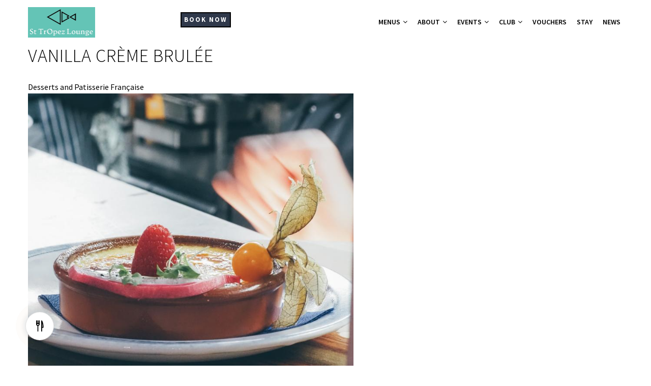

--- FILE ---
content_type: text/html; charset=UTF-8
request_url: https://www.st-tropez-lounge.uk/node/496
body_size: 39854
content:


<!-- THEME DEBUG -->
<!-- THEME HOOK: 'html' -->
<!-- FILE NAME SUGGESTIONS:
   * html--node--496.html.twig
   * html--node--%.html.twig
   * html--node.html.twig
   x html.html.twig
-->
<!-- BEGIN OUTPUT from 'themes/becoms_restaurant/templates/page/html.html.twig' -->
<!DOCTYPE html>
<html lang="en" dir="ltr" prefix="content: http://purl.org/rss/1.0/modules/content/  dc: http://purl.org/dc/terms/  foaf: http://xmlns.com/foaf/0.1/  og: http://ogp.me/ns#  rdfs: http://www.w3.org/2000/01/rdf-schema#  schema: http://schema.org/  sioc: http://rdfs.org/sioc/ns#  sioct: http://rdfs.org/sioc/types#  skos: http://www.w3.org/2004/02/skos/core#  xsd: http://www.w3.org/2001/XMLSchema# ">
  <head> 
    <meta charset="utf-8" />
<meta name="title" content="Vanilla crème brulée | St Tropez Lounge" />
<link rel="canonical" href="https://www.st-tropez-lounge.uk/node/496" />
<meta name="Generator" content="Drupal 8 (https://www.drupal.org)" />
<meta name="MobileOptimized" content="width" />
<meta name="HandheldFriendly" content="true" />
<meta name="viewport" content="width=device-width, initial-scale=1.0" />

    <title>Vanilla crème brulée | St Tropez Lounge</title>
    <link rel="stylesheet" media="all" href="/sites/default/files/css/css_tjutve6l_vp1cRmn97tV-9xU_gaRBg4JpQpKzCFWyRc.css?t7hnib" />
<link rel="stylesheet" media="all" href="//fonts.googleapis.com/css?family=Source+Sans+Pro:300,400,600,700" />
<link rel="stylesheet" media="all" href="//fonts.googleapis.com/css?family=Great+Vibes" />
<link rel="stylesheet" media="all" href="/sites/default/files/css/css_-ENyN3CUVpaRtXy2idwLaMafkcAZbeAl4H97zsprv-w.css?t7hnib" />


    
<!--[if lte IE 8]>
<script src="/sites/default/files/js/js_VtafjXmRvoUgAzqzYTA3Wrjkx9wcWhjP0G4ZnnqRamA.js"></script>
<![endif]-->
<script src="/sites/default/files/js/js_AfUsaAJILOO0m6ATWIF3blwubp-N8YF5gZAtwLpwieM.js"></script>


    <link rel="stylesheet" href="https://www.st-tropez-lounge.uk/themes/becoms_restaurant/css/custom.css" media="screen" />
    <link rel="stylesheet" href="https://www.st-tropez-lounge.uk/themes/becoms_restaurant/css/update.css" media="screen" />
    <link rel="apple-touch-icon" sizes="180x180" href="/apple-touch-icon.png">
    <link rel="icon" type="image/png" sizes="32x32" href="/favicon-32x32.png">
    <link rel="icon" type="image/png" sizes="16x16" href="/favicon-16x16.png">
    <link rel="manifest" href="/site.webmanifest">
    <link rel="mask-icon" href="/safari-pinned-tab.svg" color="#30394b">
    <meta name="msapplication-TileColor" content="#2b5797">
    <meta name="theme-color" content="#ffffff">
    <link rel="shortcut icon" href="/favicon.ico">
    <link rel="icon" href="/favicon.ico">

    <link rel="stylesheet" type="text/css" href="https://fonts.googleapis.com/css?family=Source+Sans+Pro:100,300,400,600,800,900"/>


    
          <style class="customize">body, .post-block .post-title a, .post-style-list.small .post-title a, .portfolio-filter ul.nav-tabs > li > a, .portfolio-carousel-single .content-right .content-inner .title,.portfolio-v1 .content-inner .title a, .portfolio-v2 .content-inner .title, .team-block .team-name, .testimonial-node-v1 .title, .menu-food-block.teaser-1 .block-content .title,.menu-food-block.teaser-2 .content-inner .title, .menu-food-block.teaser-2 .content-inner .menu-food-price, .gsc-special-promotion .ajax-action a, .events-2 .event-block .gva-countdown .countdown-times > div,.nav-tabs > li > a, .pricing-table .plan-name .title, .block.block-blocktabs .ui-widget, .block.block-blocktabs .ui-tabs-nav > li > a, .time-open .phone,.ui-dialog .ui-dialog-titlebar,.navigation .gva_menu > li > a, .gva-mega-menu .block-blocktabs .ui-widget, .gva-mega-menu .block-blocktabs .ui-tabs-nav > li > a,.gva-googlemap .gm-style-iw div .marker .info, .widget.gsc-heading .title-desc, .widget.gsc-heading.style-3 .sub-title, .widget.gsc-icon-box .highlight_content .title,.widget.gsc-video-box .video-content .video-title, .widget.milestone-block .milestone-number, .widget.milestone-block .milestone-text, .gsc-contact-info .ajax-action a,.gsc-box-color .box-title, .gsc-image-content .action a, .gsc-anime.font-style-2 .subtitle, .service-block .service-readmore a, .service-block .service-contact a,.gavias_sliderlayer .btn-slide, .gavias_sliderlayer .btn-slide-white, #becoms_slider_single .btn-slide, #becoms_slider_single .btn-slide-white,h1, h2, h3, h4, h5, h6, .h1, .h2, .h3, .h4, .h5, .h6{font-family: Source Sans Pro!important;}#footer .footer-center{background: #30394b!important;} .copyright{background: #30394b !important;} </style>
    
  </head>

  
  <body class="layout-no-sidebars wide footer-black js-preloader path-node node--type-menu-food">

    <a href="#main-content" class="visually-hidden focusable">
      Skip to main content
    </a>
    
    

<!-- THEME DEBUG -->
<!-- THEME HOOK: 'off_canvas_page_wrapper' -->
<!-- BEGIN OUTPUT from 'core/themes/stable/templates/content/off-canvas-page-wrapper.html.twig' -->
  <div class="dialog-off-canvas-main-canvas" data-off-canvas-main-canvas>
    

<!-- THEME DEBUG -->
<!-- THEME HOOK: 'page' -->
<!-- FILE NAME SUGGESTIONS:
   * page--node--496.html.twig
   * page--node--%.html.twig
   * page--node--menu-food.html.twig
   * page--node.html.twig
   x page.html.twig
-->
<!-- BEGIN OUTPUT from 'themes/becoms_restaurant/templates/page/page.html.twig' -->

<div class="body-page gva-body-page">
	    <div id="jpreContent">
        <div id="jprecontent-inner">
           <div class="preloader-wrapper hidden active">
              <img src="https://www.st-tropez-lounge.uk/themes/becoms_restaurant/images/preloader/preloader-7.gif" alt="" />
           </div>  
        </div>
      </div>
      <header id="header" class="header-v2">
  
  
            

   <div class="header-main gv-sticky-menu">
      <div class="container header-content-layout">
         <div class="header-main-inner p-relative">
            <div class="row">
              <div class="col-md-3 col-sm-3 col-xs-6 branding">
                                  

<!-- THEME DEBUG -->
<!-- THEME HOOK: 'region' -->
<!-- FILE NAME SUGGESTIONS:
   * region--branding.html.twig
   x region.html.twig
-->
<!-- BEGIN OUTPUT from 'core/themes/stable/templates/layout/region.html.twig' -->
  <div>
    

<!-- THEME DEBUG -->
<!-- THEME HOOK: 'block' -->
<!-- FILE NAME SUGGESTIONS:
   * block--becoms-restaurant-branding.html.twig
   x block--system-branding-block.html.twig
   * block--system.html.twig
   * block.html.twig
-->
<!-- BEGIN OUTPUT from 'themes/becoms_restaurant/templates/block/block--system-branding-block.html.twig' -->

      <a href="/" title="Home" rel="home" class="site-branding-logo">
        
        <img src="/sites/default/files/StTropezLogoName.jpg" alt="Home" />
        
    </a>
    
<!-- END OUTPUT from 'themes/becoms_restaurant/templates/block/block--system-branding-block.html.twig' -->


  </div>

<!-- END OUTPUT from 'core/themes/stable/templates/layout/region.html.twig' -->


                              </div>
              <div class="col-md-2 col-sm-3 col-xs-4">

                              <div id="book_map">
        <div class="gsc-button">
            <div class="ajax-action">
               <a class="use-ajax" 
 data-dialog-options="{&quot;height&quot;:600,&quot;width&quot;:450,&quot;dialogClass&quot;:&quot;order-dialog&quot;}" data-dialog-type="modal" href="/reservations">BOOK NOW</a>
             </div>
           </div>
      </div>
                                          
              </div>

              <div class="col-md-7 col-sm-6 col-xs-2 p-static">

                <div class="header-inner clearfix">
                  <div class="main-menu">

                    <div class="area-main-menu">

                      <div class="area-inner">
                          <div class="gva-offcanvas-mobile">
                            <div class="close-offcanvas hidden"><i class="fa fa-times"></i></div>
                                                          

<!-- THEME DEBUG -->
<!-- THEME HOOK: 'region' -->
<!-- FILE NAME SUGGESTIONS:
   * region--main-menu.html.twig
   x region.html.twig
-->
<!-- BEGIN OUTPUT from 'core/themes/stable/templates/layout/region.html.twig' -->
  <div>
    

<!-- THEME DEBUG -->
<!-- THEME HOOK: 'block' -->
<!-- FILE NAME SUGGESTIONS:
   * block--becoms-restaurant-mainnavigation.html.twig
   * block--system-menu-block--main.html.twig
   x block--system-menu-block.html.twig
   * block--system.html.twig
   * block.html.twig
-->
<!-- BEGIN OUTPUT from 'themes/becoms_restaurant/templates/block/block--system-menu-block.html.twig' -->
<nav role="navigation" aria-labelledby="block-becoms-restaurant-mainnavigation-menu" id="block-becoms-restaurant-mainnavigation" class="block block-menu navigation menu--main">
          
  
  <h2  class="visually-hidden block-title" id="block-becoms-restaurant-mainnavigation-menu"><span>Main navigation</span></h2>
  
  <div class="block-content">
                 

<!-- THEME DEBUG -->
<!-- THEME HOOK: 'menu__main' -->
<!-- FILE NAME SUGGESTIONS:
   x menu--main.html.twig
   x menu--main.html.twig
   * menu.html.twig
-->
<!-- BEGIN OUTPUT from 'themes/becoms_restaurant/templates/navigation/menu--main.html.twig' -->

<div class="gva-navigation">

              <ul  class="clearfix gva_menu gva_menu_main">
      
                              
            <li  class="menu-item menu-item--expanded ">
        <a href="">
                    Menus
                      <span class="icaret nav-plus fa fa-angle-down"></span>
            
        </a>
          
                                <ul class="menu sub-menu">
                              
            <li  class="menu-item menu-item--expanded">
        <a href="">
                    Food
                      <span class="icaret nav-plus fa fa-angle-down"></span>
            
        </a>
          
                                <ul class="menu sub-menu">
                              
            <li  class="menu-item">
        <a href="/menu">
                    A-La-Carte Menu
            
        </a>
          
              </li>
                          
            <li  class="menu-item">
        <a href="/breakfast-menu">
                    Breakfast Menu
            
        </a>
          
              </li>
                          
            <li  class="menu-item">
        <a href="/bistro-chic-menu">
                    Bistro Chic
            
        </a>
          
              </li>
                          
            <li  class="menu-item">
        <a href="/set-menus">
                    Set Menus for Groups
            
        </a>
          
              </li>
                          
            <li  class="menu-item">
        <a href="/buffets-platters-canapes-hampers-menu">
                    Buffets Platters Canapes Hampers
            
        </a>
          
              </li>
                          
            <li  class="menu-item">
        <a href="/catering-menu">
                    Catering
            
        </a>
          
              </li>
                          
            <li  class="menu-item">
        <a href="/suppliers">
                    Supplier List
            
        </a>
          
              </li>
        </ul>
  
              </li>
                          
            <li  class="menu-item menu-item--expanded">
        <a href="">
                    Drinks
                      <span class="icaret nav-plus fa fa-angle-down"></span>
            
        </a>
          
                                <ul class="menu sub-menu">
                              
            <li  class="menu-item">
        <a href="/cocktail-menu">
                    Cocktails
            
        </a>
          
              </li>
                          
            <li  class="menu-item">
        <a href="/wine-list">
                    Wine List
            
        </a>
          
              </li>
        </ul>
  
              </li>
        </ul>
  
              </li>
                          
            <li  class="menu-item menu-item--expanded ">
        <a href="">
                    About
                      <span class="icaret nav-plus fa fa-angle-down"></span>
            
        </a>
          
                                <ul class="menu sub-menu">
                              
            <li  class="menu-item">
        <a href="/about">
                    Our Story
            
        </a>
          
              </li>
                          
            <li  class="menu-item">
        <a href="/chef-profile">
                    Chef Profile
            
        </a>
          
              </li>
                          
            <li  class="menu-item">
        <a href="/gallery">
                    Gallery
            
        </a>
          
              </li>
        </ul>
  
              </li>
                          
            <li  class="menu-item menu-item--expanded ">
        <a href="">
                    Events
                      <span class="icaret nav-plus fa fa-angle-down"></span>
            
        </a>
          
                                <ul class="menu sub-menu">
                              
            <li  class="menu-item">
        <a href="/french-evenings">
                    French Evenings
            
        </a>
          
              </li>
                          
            <li  class="menu-item">
        <a href="/other-events">
                    Other Events
            
        </a>
          
              </li>
        </ul>
  
              </li>
                          
            <li  class="menu-item menu-item--expanded ">
        <a href="">
                    Club
                      <span class="icaret nav-plus fa fa-angle-down"></span>
            
        </a>
          
                                <ul class="menu sub-menu">
                              
            <li  class="menu-item">
        <a href="/st-tropez-club">
                    About The Club
            
        </a>
          
              </li>
                          
            <li  class="menu-item">
        <a href="/st-tropez-club-menu">
                    St Tropez Club Menu
            
        </a>
          
              </li>
                          
            <li  class="menu-item">
        <a href="/club-news">
                    Club News
            
        </a>
          
              </li>
                          
            <li  class="menu-item">
        <a href="https://club.st-tropez-lounge.uk/book">
                    Book a Table at the Club
            
        </a>
          
              </li>
        </ul>
  
              </li>
                          
            <li  class="menu-item ">
        <a href="/vouchers">
                    Vouchers
            
        </a>
          
              </li>
                          
            <li  class="menu-item ">
        <a href="/stay-with-us">
                    Stay
            
        </a>
          
              </li>
                          
            <li  class="menu-item">
        <a href="/news">
                    News
            
        </a>
          
              </li>
        </ul>
  

</div>


<!-- END OUTPUT from 'themes/becoms_restaurant/templates/navigation/menu--main.html.twig' -->


        </div>  
</nav>

<!-- END OUTPUT from 'themes/becoms_restaurant/templates/block/block--system-menu-block.html.twig' -->


  </div>

<!-- END OUTPUT from 'core/themes/stable/templates/layout/region.html.twig' -->


                              

                                                      </div> 
                          <div id="menu-bar" class="menu-bar hidden-lg hidden-md">
                            <span class="one"></span>
                            <span class="two"></span>
                            <span class="three"></span>
                          </div>
                        
                                              </div>
                    </div>
                  </div>  
                </div> 
              </div>

            </div>
         </div>
      </div>
   </div>
<script 
src="https://www.jscache.com/wejs?wtype=excellent&amp;uniq=97&amp;locationId=951420&amp;lang=en_UK&amp;display_version=2"></script>

</header>
	
   
	<div role="main" class="main main-page">
	
		<div class="clearfix"></div>
			

					<div class="help gav-help-region">
				<div class="container">
					<div class="content-inner">
						

<!-- THEME DEBUG -->
<!-- THEME HOOK: 'region' -->
<!-- FILE NAME SUGGESTIONS:
   * region--help.html.twig
   x region.html.twig
-->
<!-- BEGIN OUTPUT from 'core/themes/stable/templates/layout/region.html.twig' -->
  <div>
    

<!-- THEME DEBUG -->
<!-- THEME HOOK: 'block' -->
<!-- FILE NAME SUGGESTIONS:
   * block--becoms-restaurant-messages.html.twig
   x block--system-messages-block.html.twig
   * block--system.html.twig
   * block.html.twig
-->
<!-- BEGIN OUTPUT from 'core/themes/stable/templates/block/block--system-messages-block.html.twig' -->
<div data-drupal-messages-fallback class="hidden"></div>

<!-- END OUTPUT from 'core/themes/stable/templates/block/block--system-messages-block.html.twig' -->


  </div>

<!-- END OUTPUT from 'core/themes/stable/templates/layout/region.html.twig' -->


					</div>
				</div>
			</div>
		
				
		<div class="clearfix"></div>
				
		<div class="clearfix"></div>
		
		<div id="content" class="content content-full">
			<div class="container">
				<div class="content-main-inner">
	<div class="row">
		
				 

		<div id="page-main-content" class="main-content col-md-12 col-xs-12">

			<div class="main-content-inner">
				
				
									<div class="content-main">
						

<!-- THEME DEBUG -->
<!-- THEME HOOK: 'region' -->
<!-- FILE NAME SUGGESTIONS:
   * region--content.html.twig
   x region.html.twig
-->
<!-- BEGIN OUTPUT from 'core/themes/stable/templates/layout/region.html.twig' -->
  <div>
    

<!-- THEME DEBUG -->
<!-- THEME HOOK: 'block' -->
<!-- FILE NAME SUGGESTIONS:
   * block--becoms-restaurant-mainpagecontent.html.twig
   * block--system-main-block.html.twig
   * block--system.html.twig
   x block.html.twig
-->
<!-- BEGIN OUTPUT from 'themes/becoms_restaurant/templates/block/block.html.twig' -->
<div id="block-becoms-restaurant-mainpagecontent" class="block block-system block-system-main-block no-title">
  
    
      <div class="content block-content">
      

<!-- THEME DEBUG -->
<!-- THEME HOOK: 'node' -->
<!-- FILE NAME SUGGESTIONS:
   * node--496--full.html.twig
   * node--496.html.twig
   * node--menu-food--full.html.twig
   x node--menu-food.html.twig
   * node--full.html.twig
   * node.html.twig
-->
<!-- BEGIN OUTPUT from 'themes/becoms_restaurant/templates/node/node--menu-food.html.twig' -->

<!-- Start Display article for teaser page -->
<!-- Start Display article for detail page -->

<article data-history-node-id="496" role="article" about="/node/496" class="node node-detail node--type-menu-food node--promoted node--view-mode-full clearfix">
  <div class="post-block">
    <div class="post-content">
      <header>
        <div class="widget gsc-heading align-left style-1 small text-dark">
          <h2 class="title"><span>

<!-- THEME DEBUG -->
<!-- THEME HOOK: 'field' -->
<!-- FILE NAME SUGGESTIONS:
   * field--title--full.html.twig
   * field--node--title--menu-food.html.twig
   x field--node--title.html.twig
   * field--node--menu-food.html.twig
   * field--title.html.twig
   * field--string.html.twig
   * field.html.twig
-->
<!-- BEGIN OUTPUT from 'core/themes/stable/templates/field/field--node--title.html.twig' -->
<span>Vanilla crème brulée</span>

<!-- END OUTPUT from 'core/themes/stable/templates/field/field--node--title.html.twig' -->

</span></h2>            
          <div class="line"><span class="one"></span><span class="second"></span><span class="three"></span></div>
        </div>    
      </header>
      
      <div class="node__content clearfix">
        

<!-- THEME DEBUG -->
<!-- THEME HOOK: 'links__node' -->
<!-- FILE NAME SUGGESTIONS:
   * links--node.html.twig
   x links.html.twig
-->
<!-- BEGIN OUTPUT from 'themes/becoms_restaurant/templates/navigation/links.html.twig' -->

<!-- END OUTPUT from 'themes/becoms_restaurant/templates/navigation/links.html.twig' -->



<!-- THEME DEBUG -->
<!-- THEME HOOK: 'field' -->
<!-- FILE NAME SUGGESTIONS:
   * field--field-menu-category--full.html.twig
   * field--node--field-menu-category--menu-food.html.twig
   * field--node--field-menu-category.html.twig
   * field--node--menu-food.html.twig
   * field--field-menu-category.html.twig
   * field--entity-reference.html.twig
   x field.html.twig
-->
<!-- BEGIN OUTPUT from 'themes/becoms_restaurant/templates/field.html.twig' -->

            <div class="field field--name-field-menu-category field--type-entity-reference field--label-hidden field__item"><a href="/taxonomy/term/39" hreflang="en">Desserts and Patisserie Française</a></div>
      
<!-- END OUTPUT from 'themes/becoms_restaurant/templates/field.html.twig' -->



<!-- THEME DEBUG -->
<!-- THEME HOOK: 'field' -->
<!-- FILE NAME SUGGESTIONS:
   * field--field-menu-image--full.html.twig
   * field--node--field-menu-image--menu-food.html.twig
   * field--node--field-menu-image.html.twig
   * field--node--menu-food.html.twig
   * field--field-menu-image.html.twig
   * field--image.html.twig
   x field.html.twig
-->
<!-- BEGIN OUTPUT from 'themes/becoms_restaurant/templates/field.html.twig' -->

            <div class="field field--name-field-menu-image field--type-image field--label-hidden field__item">

<!-- THEME DEBUG -->
<!-- THEME HOOK: 'responsive_image_formatter' -->
<!-- BEGIN OUTPUT from 'core/themes/stable/templates/field/responsive-image-formatter.html.twig' -->
  

<!-- THEME DEBUG -->
<!-- THEME HOOK: 'responsive_image' -->
<!-- BEGIN OUTPUT from 'core/themes/stable/templates/field/responsive-image.html.twig' -->
  

<!-- THEME DEBUG -->
<!-- THEME HOOK: 'image' -->
<!-- BEGIN OUTPUT from 'core/themes/stable/templates/field/image.html.twig' -->
<img srcset="/sites/default/files/styles/thumbnail/public/menu-food/P3040143.jpg?itok=WLTcplb9 150w, /sites/default/files/styles/max_325x325/public/menu-food/P3040143.jpg?itok=U_IV_9Op 244w, /sites/default/files/styles/large/public/menu-food/P3040143.jpg?itok=tIjEkv7o 360w, /sites/default/files/styles/square/public/menu-food/P3040143.jpg?itok=EC2tebdQ 750w, /sites/default/files/styles/max_1300x1300/public/menu-food/P3040143.jpg?itok=qwby5k9T 975w" sizes="(min-width:500px) 50vw,100vw" src="/sites/default/files/styles/max_325x325/public/menu-food/P3040143.jpg?itok=U_IV_9Op" alt="" typeof="foaf:Image" />

<!-- END OUTPUT from 'core/themes/stable/templates/field/image.html.twig' -->



<!-- END OUTPUT from 'core/themes/stable/templates/field/responsive-image.html.twig' -->



<!-- END OUTPUT from 'core/themes/stable/templates/field/responsive-image-formatter.html.twig' -->

</div>
      
<!-- END OUTPUT from 'themes/becoms_restaurant/templates/field.html.twig' -->



<!-- THEME DEBUG -->
<!-- THEME HOOK: 'field' -->
<!-- FILE NAME SUGGESTIONS:
   * field--field-gf--full.html.twig
   * field--node--field-gf--menu-food.html.twig
   * field--node--field-gf.html.twig
   * field--node--menu-food.html.twig
   * field--field-gf.html.twig
   * field--list-string.html.twig
   x field.html.twig
-->
<!-- BEGIN OUTPUT from 'themes/becoms_restaurant/templates/field.html.twig' -->

            <div class="field field--name-field-gf field--type-list-string field--label-hidden field__item">GF</div>
      
<!-- END OUTPUT from 'themes/becoms_restaurant/templates/field.html.twig' -->



<!-- THEME DEBUG -->
<!-- THEME HOOK: 'field' -->
<!-- FILE NAME SUGGESTIONS:
   * field--field-price--full.html.twig
   * field--node--field-price--menu-food.html.twig
   * field--node--field-price.html.twig
   * field--node--menu-food.html.twig
   * field--field-price.html.twig
   * field--decimal.html.twig
   x field.html.twig
-->
<!-- BEGIN OUTPUT from 'themes/becoms_restaurant/templates/field.html.twig' -->

            <div content="9.50" class="field field--name-field-price field--type-decimal field--label-hidden field__item">£9.50</div>
      
<!-- END OUTPUT from 'themes/becoms_restaurant/templates/field.html.twig' -->


      </div>
      
      
        

    </div>

  </div>

</article>

<!-- End Display article for detail page -->

<!-- END OUTPUT from 'themes/becoms_restaurant/templates/node/node--menu-food.html.twig' -->


    </div>
  </div>

<!-- END OUTPUT from 'themes/becoms_restaurant/templates/block/block.html.twig' -->


  </div>

<!-- END OUTPUT from 'core/themes/stable/templates/layout/region.html.twig' -->


					</div>
				
							</div>

		</div>

		<!-- Sidebar Left -->
				<!-- End Sidebar Left -->

		<!-- Sidebar Right -->
				<!-- End Sidebar Right -->
		
	</div>
</div>
			</div>
		</div>

		
				
		
	</div>
</div>

<footer id="footer" class="footer">
  <div class="footer-inner">
    
         
             <div class="footer-center">
          <div class="container">      
             <div class="row">
                                  <div class="footer-first col-lg-3 col-md-3 col-sm-12 col-xs-12 column">
                    

<!-- THEME DEBUG -->
<!-- THEME HOOK: 'region' -->
<!-- FILE NAME SUGGESTIONS:
   * region--footer-first.html.twig
   x region.html.twig
-->
<!-- BEGIN OUTPUT from 'core/themes/stable/templates/layout/region.html.twig' -->
  <div>
    

<!-- THEME DEBUG -->
<!-- THEME HOOK: 'block' -->
<!-- FILE NAME SUGGESTIONS:
   * block--becoms-restaurant-contactinfo2.html.twig
   * block--block-content--65d15b8c-46dc-460f-8020-d92a2a984dda.html.twig
   * block--block-content.html.twig
   * block--block-content.html.twig
   x block.html.twig
-->
<!-- BEGIN OUTPUT from 'themes/becoms_restaurant/templates/block/block.html.twig' -->
<div id="block-becoms-restaurant-contactinfo2" class="block block-block-content block-block-content65d15b8c-46dc-460f-8020-d92a2a984dda">
  
      <h2 class="block-title" ><span>Location</span></h2>
    
      <div class="content block-content">
      

<!-- THEME DEBUG -->
<!-- THEME HOOK: 'field' -->
<!-- FILE NAME SUGGESTIONS:
   * field--body--full.html.twig
   * field--block-content--body--basic.html.twig
   * field--block-content--body.html.twig
   * field--block-content--basic.html.twig
   * field--body.html.twig
   * field--text-with-summary.html.twig
   x field.html.twig
-->
<!-- BEGIN OUTPUT from 'themes/becoms_restaurant/templates/field.html.twig' -->

            <div class="field field--name-body field--type-text-with-summary field--label-hidden field__item"><div class="contact-info">
<p><span class="description">St Tropez Lounge is located on Poole Quay:</span></p>

<p>1 High Street<br />
Poole<br />
Dorset<br />
BH15 1AB</p>

<p><b>(01202) 670769</b></p>
</div>
</div>
      
<!-- END OUTPUT from 'themes/becoms_restaurant/templates/field.html.twig' -->


    </div>
  </div>

<!-- END OUTPUT from 'themes/becoms_restaurant/templates/block/block.html.twig' -->


  </div>

<!-- END OUTPUT from 'core/themes/stable/templates/layout/region.html.twig' -->


                  </div> 
                
                                 <div class="footer-second col-lg-3 col-md-3 col-sm-12 col-xs-12 column">
                    

<!-- THEME DEBUG -->
<!-- THEME HOOK: 'region' -->
<!-- FILE NAME SUGGESTIONS:
   * region--footer-second.html.twig
   x region.html.twig
-->
<!-- BEGIN OUTPUT from 'core/themes/stable/templates/layout/region.html.twig' -->
  <div>
    

<!-- THEME DEBUG -->
<!-- THEME HOOK: 'block' -->
<!-- FILE NAME SUGGESTIONS:
   * block--becoms-restaurant-businesshours-2.html.twig
   * block--block-content--f1ba2619-fe59-459a-85a3-922d47d5cf96.html.twig
   * block--block-content.html.twig
   * block--block-content.html.twig
   x block.html.twig
-->
<!-- BEGIN OUTPUT from 'themes/becoms_restaurant/templates/block/block.html.twig' -->
<div id="block-becoms-restaurant-businesshours-2" class="opening_hours_footer block block-block-content block-block-contentf1ba2619-fe59-459a-85a3-922d47d5cf96">
  
      <h2 class="block-title" ><span>Opening Hours</span></h2>
    
      <div class="content block-content">
      

<!-- THEME DEBUG -->
<!-- THEME HOOK: 'field' -->
<!-- FILE NAME SUGGESTIONS:
   * field--body--full.html.twig
   * field--block-content--body--basic.html.twig
   * field--block-content--body.html.twig
   * field--block-content--basic.html.twig
   * field--body.html.twig
   * field--text-with-summary.html.twig
   x field.html.twig
-->
<!-- BEGIN OUTPUT from 'themes/becoms_restaurant/templates/field.html.twig' -->

            <div class="field field--name-body field--type-text-with-summary field--label-hidden field__item"><p><u><strong>Tuesday to Saturday</strong></u></p>

<p>Breakfast from 9:30am to 11:30am<br />
A la carte from 11:30am<br />
Bistro menu all day<br />
Last food orders 9:30pm</p>

<p><strong>Closed Sundays and Mondays</strong></p>
</div>
      
<!-- END OUTPUT from 'themes/becoms_restaurant/templates/field.html.twig' -->


    </div>
  </div>

<!-- END OUTPUT from 'themes/becoms_restaurant/templates/block/block.html.twig' -->


  </div>

<!-- END OUTPUT from 'core/themes/stable/templates/layout/region.html.twig' -->


                  </div> 
                
                                  <div class="footer-third col-lg-3 col-md-3 col-sm-12 col-xs-12 column">
                    

<!-- THEME DEBUG -->
<!-- THEME HOOK: 'region' -->
<!-- FILE NAME SUGGESTIONS:
   * region--footer-third.html.twig
   x region.html.twig
-->
<!-- BEGIN OUTPUT from 'core/themes/stable/templates/layout/region.html.twig' -->
  <div>
    

<!-- THEME DEBUG -->
<!-- THEME HOOK: 'block' -->
<!-- FILE NAME SUGGESTIONS:
   * block--awards.html.twig
   * block--block-content--2f585dca-ea92-4cc6-b739-1c172ef7acf3.html.twig
   * block--block-content.html.twig
   * block--block-content.html.twig
   x block.html.twig
-->
<!-- BEGIN OUTPUT from 'themes/becoms_restaurant/templates/block/block.html.twig' -->
<div id="block-awards" class="block block-block-content block-block-content2f585dca-ea92-4cc6-b739-1c172ef7acf3">
  
      <h2 class="block-title" ><span>Awards</span></h2>
    
      <div class="content block-content">
      

<!-- THEME DEBUG -->
<!-- THEME HOOK: 'field' -->
<!-- FILE NAME SUGGESTIONS:
   * field--body--full.html.twig
   * field--block-content--body--basic.html.twig
   * field--block-content--body.html.twig
   * field--block-content--basic.html.twig
   * field--body.html.twig
   * field--text-with-summary.html.twig
   x field.html.twig
-->
<!-- BEGIN OUTPUT from 'themes/becoms_restaurant/templates/field.html.twig' -->

            <div class="field field--name-body field--type-text-with-summary field--label-hidden field__item"><div style="width:100%;float:left;margin-bottom:20px"><img alt="Award of Excellence 2025" data-entity-type="file" data-entity-uuid="f00b2070-31d1-4bbe-8548-e98a7d0eb9a8" src="/sites/default/files/inline-images/Award-of-Excellence-2025.jpg" style="width:85%" class="align-center" /></div>

<div style="width:100%;float:left;margin-bottom:20px"><a href="https://business-awards.uk/2025-food-industry-awards-results/" target="_blank"><img alt="Excellence-in-Gluten-Free-Food-Industry-Awards-2025" data-entity-type="file" data-entity-uuid="8a417dc6-2a6d-46e3-8635-fb2f3b3860fe" src="/sites/default/files/inline-images/FIA2589SCHM.jpg" style="width:85%" class="align-center" /></a></div>

<div style="width:100%;float:left;margin-bottom:20px"><a href="https://www.dorsettourismawards.org.uk/winners" target="_blank"><img alt="Dorset Tourism Silver Award - Best Restaurant 2024 - 2025" data-entity-type="file" data-entity-uuid="bfd33078-c909-488d-a2e2-f3764040673b" src="/sites/default/files/inline-images/Dorset-Tourism-Awards-2024-2025-Best-Restaurant-Silver-Award.jpg" style="width:85%" class="align-center" /></a></div>

<div style="width:100%;float:left;margin-bottom:20px"><a href="https://www.ratedtrips.com/establishments/st-tropez-lounge" target="_blank"><img alt="AA 2 Rosette Award 2024" data-entity-type="file" data-entity-uuid="d8a0e0e9-e792-408a-9eb0-78c37d6ecd30" src="/sites/default/files/inline-images/AA-2-Rosette-Award-2024.png" style="width:85%" class="align-center" /></a>

<div style="width:100%;float:left;margin-bottom:20px"><img alt="DMB Tourism Gold Award 2024" data-entity-type="file" data-entity-uuid="d2bc7986-1bba-4cae-9af6-4b60b49e3260" src="/sites/default/files/inline-images/DMB-Tourism-Gold-Award-2024.png" style="width:85%" class="align-center" /></div>
</div>

<div style="width:100%;float:left;margin-bottom:20px"><a href="https://restaurantguru.com/St-TrOpez-Lounge-Poole" target="_blank"><img alt="Restaurant Guru 2025" data-entity-type="file" data-entity-uuid="db8beda9-b6ec-4339-b30c-ff59e2d139ac" src="/sites/default/files/inline-images/Restaurant_Guru_2025.jpg" style="width:85%" class="align-center" /></a></div>

<div style="width:100%;float:left;margin-bottom:20px"><a href="https://www.poolerotary.org/business-partners"><img alt="Rotary Club Poole" data-entity-type="file" data-entity-uuid="30297e1a-d929-4281-bddc-24de7d05602b" src="/sites/default/files/inline-images/Rotary-Club.jpg" style="width:85%" class="align-center" /></a></div>
</div>
      
<!-- END OUTPUT from 'themes/becoms_restaurant/templates/field.html.twig' -->


    </div>
  </div>

<!-- END OUTPUT from 'themes/becoms_restaurant/templates/block/block.html.twig' -->


  </div>

<!-- END OUTPUT from 'core/themes/stable/templates/layout/region.html.twig' -->


                  </div> 
                
                                   <div class="footer-four col-lg-3 col-md-3 col-sm-12 col-xs-12 column">
                    

<!-- THEME DEBUG -->
<!-- THEME HOOK: 'region' -->
<!-- FILE NAME SUGGESTIONS:
   * region--footer-four.html.twig
   x region.html.twig
-->
<!-- BEGIN OUTPUT from 'core/themes/stable/templates/layout/region.html.twig' -->
  <div>
    

<!-- THEME DEBUG -->
<!-- THEME HOOK: 'block' -->
<!-- FILE NAME SUGGESTIONS:
   * block--becoms-restaurant-socialfooter.html.twig
   * block--block-content--e221b876-309a-4f07-91e7-7ca914f394ad.html.twig
   * block--block-content.html.twig
   * block--block-content.html.twig
   x block.html.twig
-->
<!-- BEGIN OUTPUT from 'themes/becoms_restaurant/templates/block/block.html.twig' -->
<div id="block-becoms-restaurant-socialfooter" class="block block-block-content block-block-contente221b876-309a-4f07-91e7-7ca914f394ad">
  
      <h2 class="block-title" ><span>Social</span></h2>
    
      <div class="content block-content">
      

<!-- THEME DEBUG -->
<!-- THEME HOOK: 'field' -->
<!-- FILE NAME SUGGESTIONS:
   * field--body--full.html.twig
   * field--block-content--body--basic.html.twig
   * field--block-content--body.html.twig
   * field--block-content--basic.html.twig
   * field--body.html.twig
   * field--text-with-summary.html.twig
   x field.html.twig
-->
<!-- BEGIN OUTPUT from 'themes/becoms_restaurant/templates/field.html.twig' -->

            <div class="field field--name-body field--type-text-with-summary field--label-hidden field__item"><div class="social-inline">
<a href="https://www.facebook.com/Sttroppoole/" target="_blank" ><i class="fa fa-2x fa-facebook-square"></i></a>
<a href="https://www.instagram.com/sttroppoole/ " target="_blank" ><i class="fa fa-2x fa-instagram"></i></a>
</div></div>
      
<!-- END OUTPUT from 'themes/becoms_restaurant/templates/field.html.twig' -->


    </div>
  </div>

<!-- END OUTPUT from 'themes/becoms_restaurant/templates/block/block.html.twig' -->


  </div>

<!-- END OUTPUT from 'core/themes/stable/templates/layout/region.html.twig' -->


                  </div> 
                             </div>   
          </div>
        </div>  
        
  </div>   

  <div class="copyright">
    <div class="container">
      <div class="copyright-inner">
        <div class="clearfix">
          <div class="pull-left">
            

<!-- THEME DEBUG -->
<!-- THEME HOOK: 'region' -->
<!-- FILE NAME SUGGESTIONS:
   * region--footerbottomlinks.html.twig
   x region.html.twig
-->
<!-- BEGIN OUTPUT from 'core/themes/stable/templates/layout/region.html.twig' -->
  <div>
    

<!-- THEME DEBUG -->
<!-- THEME HOOK: 'block' -->
<!-- FILE NAME SUGGESTIONS:
   * block--becoms-restaurant-footerbottomlinks.html.twig
   * block--block-content--8086b9e3-ad64-4e14-a3ed-3493cada0636.html.twig
   * block--block-content.html.twig
   * block--block-content.html.twig
   x block.html.twig
-->
<!-- BEGIN OUTPUT from 'themes/becoms_restaurant/templates/block/block.html.twig' -->
<div id="block-becoms-restaurant-footerbottomlinks" class="block block-block-content block-block-content8086b9e3-ad64-4e14-a3ed-3493cada0636 no-title">
  
    
      <div class="content block-content">
      

<!-- THEME DEBUG -->
<!-- THEME HOOK: 'field' -->
<!-- FILE NAME SUGGESTIONS:
   * field--body--full.html.twig
   * field--block-content--body--basic.html.twig
   * field--block-content--body.html.twig
   * field--block-content--basic.html.twig
   * field--body.html.twig
   * field--text-with-summary.html.twig
   x field.html.twig
-->
<!-- BEGIN OUTPUT from 'themes/becoms_restaurant/templates/field.html.twig' -->

            <div class="field field--name-body field--type-text-with-summary field--label-hidden field__item"><ul class="inline"><li><a href="https://www.st-tropez-lounge.uk/terms-and-conditions">Terms, Conditions and Privacy Policy</a></li>
	<li><a class="use-ajax" data-dialog-type="modal" href="https://www.st-tropez-lounge.uk/contact">Contact</a></li>
</ul></div>
      
<!-- END OUTPUT from 'themes/becoms_restaurant/templates/field.html.twig' -->


    </div>
  </div>

<!-- END OUTPUT from 'themes/becoms_restaurant/templates/block/block.html.twig' -->


  </div>

<!-- END OUTPUT from 'core/themes/stable/templates/layout/region.html.twig' -->

 
          </div>
          <div class="pull-right">
            Web Design by <a href="https://www.becoms.co.uk">Becoms Limited</a> &copy; 2026 Becoms Ltd. All Rights Reserved.

          </div>   
        </div>   
      </div>
   </div>
 </div>
</footer>


<!-- END OUTPUT from 'themes/becoms_restaurant/templates/page/page.html.twig' -->


  </div>

<!-- END OUTPUT from 'core/themes/stable/templates/content/off-canvas-page-wrapper.html.twig' -->


    
    <script type="application/json" data-drupal-selector="drupal-settings-json">{"path":{"baseUrl":"\/","scriptPath":null,"pathPrefix":"","currentPath":"node\/496","currentPathIsAdmin":false,"isFront":false,"currentLanguage":"en"},"pluralDelimiter":"\u0003","ajaxPageState":{"libraries":"becoms_restaurant\/becoms_restaurant.skin.default,becoms_restaurant\/global-styling,core\/html5shiv,core\/picturefill,gavias_blockbuilder\/gavias_blockbuilder.assets.frontend,gavias_sliderlayer\/gavias_sliderlayer.assets.frontend,system\/base","theme":"becoms_restaurant","theme_token":null},"ajaxTrustedUrl":[],"becoms_load_ajax_view":"","user":{"uid":0,"permissionsHash":"eac3e1d64ed2a3006e86f1242ae31dec33770f306cb0ea5dc7789ccdf7ad410f"}}</script>
<script src="/sites/default/files/js/js_NdrjvW8j1dmRDLqB3kIFi9dFXyYSoGjgbnT_GK6KI_A.js"></script>

          <div class="bottom-contact-link">
        <div class="ajax-action"><a class="use-ajax" data-dialog-options="{&quot;height&quot;:600,&quot;width&quot;:450,&quot;dialogClass&quot;:&quot;order-dialog&quot;}" data-dialog-type="modal" href="/reservations"><i class="gv-icon-1300"></i><span class="dot"></span></a></div>
      </div>
    
    
  </body>
</html>

<!-- END OUTPUT from 'themes/becoms_restaurant/templates/page/html.html.twig' -->



--- FILE ---
content_type: text/javascript
request_url: https://www.st-tropez-lounge.uk/sites/default/files/js/js_AfUsaAJILOO0m6ATWIF3blwubp-N8YF5gZAtwLpwieM.js
body_size: 196667
content:
/*! jQuery v3.2.1 | (c) JS Foundation and other contributors | jquery.org/license */
!function(a,b){"use strict";"object"==typeof module&&"object"==typeof module.exports?module.exports=a.document?b(a,!0):function(a){if(!a.document)throw new Error("jQuery requires a window with a document");return b(a)}:b(a)}("undefined"!=typeof window?window:this,function(a,b){"use strict";var c=[],d=a.document,e=Object.getPrototypeOf,f=c.slice,g=c.concat,h=c.push,i=c.indexOf,j={},k=j.toString,l=j.hasOwnProperty,m=l.toString,n=m.call(Object),o={};function p(a,b){b=b||d;var c=b.createElement("script");c.text=a,b.head.appendChild(c).parentNode.removeChild(c)}var q="3.2.1",r=function(a,b){return new r.fn.init(a,b)},s=/^[\s\uFEFF\xA0]+|[\s\uFEFF\xA0]+$/g,t=/^-ms-/,u=/-([a-z])/g,v=function(a,b){return b.toUpperCase()};r.fn=r.prototype={jquery:q,constructor:r,length:0,toArray:function(){return f.call(this)},get:function(a){return null==a?f.call(this):a<0?this[a+this.length]:this[a]},pushStack:function(a){var b=r.merge(this.constructor(),a);return b.prevObject=this,b},each:function(a){return r.each(this,a)},map:function(a){return this.pushStack(r.map(this,function(b,c){return a.call(b,c,b)}))},slice:function(){return this.pushStack(f.apply(this,arguments))},first:function(){return this.eq(0)},last:function(){return this.eq(-1)},eq:function(a){var b=this.length,c=+a+(a<0?b:0);return this.pushStack(c>=0&&c<b?[this[c]]:[])},end:function(){return this.prevObject||this.constructor()},push:h,sort:c.sort,splice:c.splice},r.extend=r.fn.extend=function(){var a,b,c,d,e,f,g=arguments[0]||{},h=1,i=arguments.length,j=!1;for("boolean"==typeof g&&(j=g,g=arguments[h]||{},h++),"object"==typeof g||r.isFunction(g)||(g={}),h===i&&(g=this,h--);h<i;h++)if(null!=(a=arguments[h]))for(b in a)c=g[b],d=a[b],g!==d&&(j&&d&&(r.isPlainObject(d)||(e=Array.isArray(d)))?(e?(e=!1,f=c&&Array.isArray(c)?c:[]):f=c&&r.isPlainObject(c)?c:{},g[b]=r.extend(j,f,d)):void 0!==d&&(g[b]=d));return g},r.extend({expando:"jQuery"+(q+Math.random()).replace(/\D/g,""),isReady:!0,error:function(a){throw new Error(a)},noop:function(){},isFunction:function(a){return"function"===r.type(a)},isWindow:function(a){return null!=a&&a===a.window},isNumeric:function(a){var b=r.type(a);return("number"===b||"string"===b)&&!isNaN(a-parseFloat(a))},isPlainObject:function(a){var b,c;return!(!a||"[object Object]"!==k.call(a))&&(!(b=e(a))||(c=l.call(b,"constructor")&&b.constructor,"function"==typeof c&&m.call(c)===n))},isEmptyObject:function(a){var b;for(b in a)return!1;return!0},type:function(a){return null==a?a+"":"object"==typeof a||"function"==typeof a?j[k.call(a)]||"object":typeof a},globalEval:function(a){p(a)},camelCase:function(a){return a.replace(t,"ms-").replace(u,v)},each:function(a,b){var c,d=0;if(w(a)){for(c=a.length;d<c;d++)if(b.call(a[d],d,a[d])===!1)break}else for(d in a)if(b.call(a[d],d,a[d])===!1)break;return a},trim:function(a){return null==a?"":(a+"").replace(s,"")},makeArray:function(a,b){var c=b||[];return null!=a&&(w(Object(a))?r.merge(c,"string"==typeof a?[a]:a):h.call(c,a)),c},inArray:function(a,b,c){return null==b?-1:i.call(b,a,c)},merge:function(a,b){for(var c=+b.length,d=0,e=a.length;d<c;d++)a[e++]=b[d];return a.length=e,a},grep:function(a,b,c){for(var d,e=[],f=0,g=a.length,h=!c;f<g;f++)d=!b(a[f],f),d!==h&&e.push(a[f]);return e},map:function(a,b,c){var d,e,f=0,h=[];if(w(a))for(d=a.length;f<d;f++)e=b(a[f],f,c),null!=e&&h.push(e);else for(f in a)e=b(a[f],f,c),null!=e&&h.push(e);return g.apply([],h)},guid:1,proxy:function(a,b){var c,d,e;if("string"==typeof b&&(c=a[b],b=a,a=c),r.isFunction(a))return d=f.call(arguments,2),e=function(){return a.apply(b||this,d.concat(f.call(arguments)))},e.guid=a.guid=a.guid||r.guid++,e},now:Date.now,support:o}),"function"==typeof Symbol&&(r.fn[Symbol.iterator]=c[Symbol.iterator]),r.each("Boolean Number String Function Array Date RegExp Object Error Symbol".split(" "),function(a,b){j["[object "+b+"]"]=b.toLowerCase()});function w(a){var b=!!a&&"length"in a&&a.length,c=r.type(a);return"function"!==c&&!r.isWindow(a)&&("array"===c||0===b||"number"==typeof b&&b>0&&b-1 in a)}var x=function(a){var b,c,d,e,f,g,h,i,j,k,l,m,n,o,p,q,r,s,t,u="sizzle"+1*new Date,v=a.document,w=0,x=0,y=ha(),z=ha(),A=ha(),B=function(a,b){return a===b&&(l=!0),0},C={}.hasOwnProperty,D=[],E=D.pop,F=D.push,G=D.push,H=D.slice,I=function(a,b){for(var c=0,d=a.length;c<d;c++)if(a[c]===b)return c;return-1},J="checked|selected|async|autofocus|autoplay|controls|defer|disabled|hidden|ismap|loop|multiple|open|readonly|required|scoped",K="[\\x20\\t\\r\\n\\f]",L="(?:\\\\.|[\\w-]|[^\0-\\xa0])+",M="\\["+K+"*("+L+")(?:"+K+"*([*^$|!~]?=)"+K+"*(?:'((?:\\\\.|[^\\\\'])*)'|\"((?:\\\\.|[^\\\\\"])*)\"|("+L+"))|)"+K+"*\\]",N=":("+L+")(?:\\((('((?:\\\\.|[^\\\\'])*)'|\"((?:\\\\.|[^\\\\\"])*)\")|((?:\\\\.|[^\\\\()[\\]]|"+M+")*)|.*)\\)|)",O=new RegExp(K+"+","g"),P=new RegExp("^"+K+"+|((?:^|[^\\\\])(?:\\\\.)*)"+K+"+$","g"),Q=new RegExp("^"+K+"*,"+K+"*"),R=new RegExp("^"+K+"*([>+~]|"+K+")"+K+"*"),S=new RegExp("="+K+"*([^\\]'\"]*?)"+K+"*\\]","g"),T=new RegExp(N),U=new RegExp("^"+L+"$"),V={ID:new RegExp("^#("+L+")"),CLASS:new RegExp("^\\.("+L+")"),TAG:new RegExp("^("+L+"|[*])"),ATTR:new RegExp("^"+M),PSEUDO:new RegExp("^"+N),CHILD:new RegExp("^:(only|first|last|nth|nth-last)-(child|of-type)(?:\\("+K+"*(even|odd|(([+-]|)(\\d*)n|)"+K+"*(?:([+-]|)"+K+"*(\\d+)|))"+K+"*\\)|)","i"),bool:new RegExp("^(?:"+J+")$","i"),needsContext:new RegExp("^"+K+"*[>+~]|:(even|odd|eq|gt|lt|nth|first|last)(?:\\("+K+"*((?:-\\d)?\\d*)"+K+"*\\)|)(?=[^-]|$)","i")},W=/^(?:input|select|textarea|button)$/i,X=/^h\d$/i,Y=/^[^{]+\{\s*\[native \w/,Z=/^(?:#([\w-]+)|(\w+)|\.([\w-]+))$/,$=/[+~]/,_=new RegExp("\\\\([\\da-f]{1,6}"+K+"?|("+K+")|.)","ig"),aa=function(a,b,c){var d="0x"+b-65536;return d!==d||c?b:d<0?String.fromCharCode(d+65536):String.fromCharCode(d>>10|55296,1023&d|56320)},ba=/([\0-\x1f\x7f]|^-?\d)|^-$|[^\0-\x1f\x7f-\uFFFF\w-]/g,ca=function(a,b){return b?"\0"===a?"\ufffd":a.slice(0,-1)+"\\"+a.charCodeAt(a.length-1).toString(16)+" ":"\\"+a},da=function(){m()},ea=ta(function(a){return a.disabled===!0&&("form"in a||"label"in a)},{dir:"parentNode",next:"legend"});try{G.apply(D=H.call(v.childNodes),v.childNodes),D[v.childNodes.length].nodeType}catch(fa){G={apply:D.length?function(a,b){F.apply(a,H.call(b))}:function(a,b){var c=a.length,d=0;while(a[c++]=b[d++]);a.length=c-1}}}function ga(a,b,d,e){var f,h,j,k,l,o,r,s=b&&b.ownerDocument,w=b?b.nodeType:9;if(d=d||[],"string"!=typeof a||!a||1!==w&&9!==w&&11!==w)return d;if(!e&&((b?b.ownerDocument||b:v)!==n&&m(b),b=b||n,p)){if(11!==w&&(l=Z.exec(a)))if(f=l[1]){if(9===w){if(!(j=b.getElementById(f)))return d;if(j.id===f)return d.push(j),d}else if(s&&(j=s.getElementById(f))&&t(b,j)&&j.id===f)return d.push(j),d}else{if(l[2])return G.apply(d,b.getElementsByTagName(a)),d;if((f=l[3])&&c.getElementsByClassName&&b.getElementsByClassName)return G.apply(d,b.getElementsByClassName(f)),d}if(c.qsa&&!A[a+" "]&&(!q||!q.test(a))){if(1!==w)s=b,r=a;else if("object"!==b.nodeName.toLowerCase()){(k=b.getAttribute("id"))?k=k.replace(ba,ca):b.setAttribute("id",k=u),o=g(a),h=o.length;while(h--)o[h]="#"+k+" "+sa(o[h]);r=o.join(","),s=$.test(a)&&qa(b.parentNode)||b}if(r)try{return G.apply(d,s.querySelectorAll(r)),d}catch(x){}finally{k===u&&b.removeAttribute("id")}}}return i(a.replace(P,"$1"),b,d,e)}function ha(){var a=[];function b(c,e){return a.push(c+" ")>d.cacheLength&&delete b[a.shift()],b[c+" "]=e}return b}function ia(a){return a[u]=!0,a}function ja(a){var b=n.createElement("fieldset");try{return!!a(b)}catch(c){return!1}finally{b.parentNode&&b.parentNode.removeChild(b),b=null}}function ka(a,b){var c=a.split("|"),e=c.length;while(e--)d.attrHandle[c[e]]=b}function la(a,b){var c=b&&a,d=c&&1===a.nodeType&&1===b.nodeType&&a.sourceIndex-b.sourceIndex;if(d)return d;if(c)while(c=c.nextSibling)if(c===b)return-1;return a?1:-1}function ma(a){return function(b){var c=b.nodeName.toLowerCase();return"input"===c&&b.type===a}}function na(a){return function(b){var c=b.nodeName.toLowerCase();return("input"===c||"button"===c)&&b.type===a}}function oa(a){return function(b){return"form"in b?b.parentNode&&b.disabled===!1?"label"in b?"label"in b.parentNode?b.parentNode.disabled===a:b.disabled===a:b.isDisabled===a||b.isDisabled!==!a&&ea(b)===a:b.disabled===a:"label"in b&&b.disabled===a}}function pa(a){return ia(function(b){return b=+b,ia(function(c,d){var e,f=a([],c.length,b),g=f.length;while(g--)c[e=f[g]]&&(c[e]=!(d[e]=c[e]))})})}function qa(a){return a&&"undefined"!=typeof a.getElementsByTagName&&a}c=ga.support={},f=ga.isXML=function(a){var b=a&&(a.ownerDocument||a).documentElement;return!!b&&"HTML"!==b.nodeName},m=ga.setDocument=function(a){var b,e,g=a?a.ownerDocument||a:v;return g!==n&&9===g.nodeType&&g.documentElement?(n=g,o=n.documentElement,p=!f(n),v!==n&&(e=n.defaultView)&&e.top!==e&&(e.addEventListener?e.addEventListener("unload",da,!1):e.attachEvent&&e.attachEvent("onunload",da)),c.attributes=ja(function(a){return a.className="i",!a.getAttribute("className")}),c.getElementsByTagName=ja(function(a){return a.appendChild(n.createComment("")),!a.getElementsByTagName("*").length}),c.getElementsByClassName=Y.test(n.getElementsByClassName),c.getById=ja(function(a){return o.appendChild(a).id=u,!n.getElementsByName||!n.getElementsByName(u).length}),c.getById?(d.filter.ID=function(a){var b=a.replace(_,aa);return function(a){return a.getAttribute("id")===b}},d.find.ID=function(a,b){if("undefined"!=typeof b.getElementById&&p){var c=b.getElementById(a);return c?[c]:[]}}):(d.filter.ID=function(a){var b=a.replace(_,aa);return function(a){var c="undefined"!=typeof a.getAttributeNode&&a.getAttributeNode("id");return c&&c.value===b}},d.find.ID=function(a,b){if("undefined"!=typeof b.getElementById&&p){var c,d,e,f=b.getElementById(a);if(f){if(c=f.getAttributeNode("id"),c&&c.value===a)return[f];e=b.getElementsByName(a),d=0;while(f=e[d++])if(c=f.getAttributeNode("id"),c&&c.value===a)return[f]}return[]}}),d.find.TAG=c.getElementsByTagName?function(a,b){return"undefined"!=typeof b.getElementsByTagName?b.getElementsByTagName(a):c.qsa?b.querySelectorAll(a):void 0}:function(a,b){var c,d=[],e=0,f=b.getElementsByTagName(a);if("*"===a){while(c=f[e++])1===c.nodeType&&d.push(c);return d}return f},d.find.CLASS=c.getElementsByClassName&&function(a,b){if("undefined"!=typeof b.getElementsByClassName&&p)return b.getElementsByClassName(a)},r=[],q=[],(c.qsa=Y.test(n.querySelectorAll))&&(ja(function(a){o.appendChild(a).innerHTML="<a id='"+u+"'></a><select id='"+u+"-\r\\' msallowcapture=''><option selected=''></option></select>",a.querySelectorAll("[msallowcapture^='']").length&&q.push("[*^$]="+K+"*(?:''|\"\")"),a.querySelectorAll("[selected]").length||q.push("\\["+K+"*(?:value|"+J+")"),a.querySelectorAll("[id~="+u+"-]").length||q.push("~="),a.querySelectorAll(":checked").length||q.push(":checked"),a.querySelectorAll("a#"+u+"+*").length||q.push(".#.+[+~]")}),ja(function(a){a.innerHTML="<a href='' disabled='disabled'></a><select disabled='disabled'><option/></select>";var b=n.createElement("input");b.setAttribute("type","hidden"),a.appendChild(b).setAttribute("name","D"),a.querySelectorAll("[name=d]").length&&q.push("name"+K+"*[*^$|!~]?="),2!==a.querySelectorAll(":enabled").length&&q.push(":enabled",":disabled"),o.appendChild(a).disabled=!0,2!==a.querySelectorAll(":disabled").length&&q.push(":enabled",":disabled"),a.querySelectorAll("*,:x"),q.push(",.*:")})),(c.matchesSelector=Y.test(s=o.matches||o.webkitMatchesSelector||o.mozMatchesSelector||o.oMatchesSelector||o.msMatchesSelector))&&ja(function(a){c.disconnectedMatch=s.call(a,"*"),s.call(a,"[s!='']:x"),r.push("!=",N)}),q=q.length&&new RegExp(q.join("|")),r=r.length&&new RegExp(r.join("|")),b=Y.test(o.compareDocumentPosition),t=b||Y.test(o.contains)?function(a,b){var c=9===a.nodeType?a.documentElement:a,d=b&&b.parentNode;return a===d||!(!d||1!==d.nodeType||!(c.contains?c.contains(d):a.compareDocumentPosition&&16&a.compareDocumentPosition(d)))}:function(a,b){if(b)while(b=b.parentNode)if(b===a)return!0;return!1},B=b?function(a,b){if(a===b)return l=!0,0;var d=!a.compareDocumentPosition-!b.compareDocumentPosition;return d?d:(d=(a.ownerDocument||a)===(b.ownerDocument||b)?a.compareDocumentPosition(b):1,1&d||!c.sortDetached&&b.compareDocumentPosition(a)===d?a===n||a.ownerDocument===v&&t(v,a)?-1:b===n||b.ownerDocument===v&&t(v,b)?1:k?I(k,a)-I(k,b):0:4&d?-1:1)}:function(a,b){if(a===b)return l=!0,0;var c,d=0,e=a.parentNode,f=b.parentNode,g=[a],h=[b];if(!e||!f)return a===n?-1:b===n?1:e?-1:f?1:k?I(k,a)-I(k,b):0;if(e===f)return la(a,b);c=a;while(c=c.parentNode)g.unshift(c);c=b;while(c=c.parentNode)h.unshift(c);while(g[d]===h[d])d++;return d?la(g[d],h[d]):g[d]===v?-1:h[d]===v?1:0},n):n},ga.matches=function(a,b){return ga(a,null,null,b)},ga.matchesSelector=function(a,b){if((a.ownerDocument||a)!==n&&m(a),b=b.replace(S,"='$1']"),c.matchesSelector&&p&&!A[b+" "]&&(!r||!r.test(b))&&(!q||!q.test(b)))try{var d=s.call(a,b);if(d||c.disconnectedMatch||a.document&&11!==a.document.nodeType)return d}catch(e){}return ga(b,n,null,[a]).length>0},ga.contains=function(a,b){return(a.ownerDocument||a)!==n&&m(a),t(a,b)},ga.attr=function(a,b){(a.ownerDocument||a)!==n&&m(a);var e=d.attrHandle[b.toLowerCase()],f=e&&C.call(d.attrHandle,b.toLowerCase())?e(a,b,!p):void 0;return void 0!==f?f:c.attributes||!p?a.getAttribute(b):(f=a.getAttributeNode(b))&&f.specified?f.value:null},ga.escape=function(a){return(a+"").replace(ba,ca)},ga.error=function(a){throw new Error("Syntax error, unrecognized expression: "+a)},ga.uniqueSort=function(a){var b,d=[],e=0,f=0;if(l=!c.detectDuplicates,k=!c.sortStable&&a.slice(0),a.sort(B),l){while(b=a[f++])b===a[f]&&(e=d.push(f));while(e--)a.splice(d[e],1)}return k=null,a},e=ga.getText=function(a){var b,c="",d=0,f=a.nodeType;if(f){if(1===f||9===f||11===f){if("string"==typeof a.textContent)return a.textContent;for(a=a.firstChild;a;a=a.nextSibling)c+=e(a)}else if(3===f||4===f)return a.nodeValue}else while(b=a[d++])c+=e(b);return c},d=ga.selectors={cacheLength:50,createPseudo:ia,match:V,attrHandle:{},find:{},relative:{">":{dir:"parentNode",first:!0}," ":{dir:"parentNode"},"+":{dir:"previousSibling",first:!0},"~":{dir:"previousSibling"}},preFilter:{ATTR:function(a){return a[1]=a[1].replace(_,aa),a[3]=(a[3]||a[4]||a[5]||"").replace(_,aa),"~="===a[2]&&(a[3]=" "+a[3]+" "),a.slice(0,4)},CHILD:function(a){return a[1]=a[1].toLowerCase(),"nth"===a[1].slice(0,3)?(a[3]||ga.error(a[0]),a[4]=+(a[4]?a[5]+(a[6]||1):2*("even"===a[3]||"odd"===a[3])),a[5]=+(a[7]+a[8]||"odd"===a[3])):a[3]&&ga.error(a[0]),a},PSEUDO:function(a){var b,c=!a[6]&&a[2];return V.CHILD.test(a[0])?null:(a[3]?a[2]=a[4]||a[5]||"":c&&T.test(c)&&(b=g(c,!0))&&(b=c.indexOf(")",c.length-b)-c.length)&&(a[0]=a[0].slice(0,b),a[2]=c.slice(0,b)),a.slice(0,3))}},filter:{TAG:function(a){var b=a.replace(_,aa).toLowerCase();return"*"===a?function(){return!0}:function(a){return a.nodeName&&a.nodeName.toLowerCase()===b}},CLASS:function(a){var b=y[a+" "];return b||(b=new RegExp("(^|"+K+")"+a+"("+K+"|$)"))&&y(a,function(a){return b.test("string"==typeof a.className&&a.className||"undefined"!=typeof a.getAttribute&&a.getAttribute("class")||"")})},ATTR:function(a,b,c){return function(d){var e=ga.attr(d,a);return null==e?"!="===b:!b||(e+="","="===b?e===c:"!="===b?e!==c:"^="===b?c&&0===e.indexOf(c):"*="===b?c&&e.indexOf(c)>-1:"$="===b?c&&e.slice(-c.length)===c:"~="===b?(" "+e.replace(O," ")+" ").indexOf(c)>-1:"|="===b&&(e===c||e.slice(0,c.length+1)===c+"-"))}},CHILD:function(a,b,c,d,e){var f="nth"!==a.slice(0,3),g="last"!==a.slice(-4),h="of-type"===b;return 1===d&&0===e?function(a){return!!a.parentNode}:function(b,c,i){var j,k,l,m,n,o,p=f!==g?"nextSibling":"previousSibling",q=b.parentNode,r=h&&b.nodeName.toLowerCase(),s=!i&&!h,t=!1;if(q){if(f){while(p){m=b;while(m=m[p])if(h?m.nodeName.toLowerCase()===r:1===m.nodeType)return!1;o=p="only"===a&&!o&&"nextSibling"}return!0}if(o=[g?q.firstChild:q.lastChild],g&&s){m=q,l=m[u]||(m[u]={}),k=l[m.uniqueID]||(l[m.uniqueID]={}),j=k[a]||[],n=j[0]===w&&j[1],t=n&&j[2],m=n&&q.childNodes[n];while(m=++n&&m&&m[p]||(t=n=0)||o.pop())if(1===m.nodeType&&++t&&m===b){k[a]=[w,n,t];break}}else if(s&&(m=b,l=m[u]||(m[u]={}),k=l[m.uniqueID]||(l[m.uniqueID]={}),j=k[a]||[],n=j[0]===w&&j[1],t=n),t===!1)while(m=++n&&m&&m[p]||(t=n=0)||o.pop())if((h?m.nodeName.toLowerCase()===r:1===m.nodeType)&&++t&&(s&&(l=m[u]||(m[u]={}),k=l[m.uniqueID]||(l[m.uniqueID]={}),k[a]=[w,t]),m===b))break;return t-=e,t===d||t%d===0&&t/d>=0}}},PSEUDO:function(a,b){var c,e=d.pseudos[a]||d.setFilters[a.toLowerCase()]||ga.error("unsupported pseudo: "+a);return e[u]?e(b):e.length>1?(c=[a,a,"",b],d.setFilters.hasOwnProperty(a.toLowerCase())?ia(function(a,c){var d,f=e(a,b),g=f.length;while(g--)d=I(a,f[g]),a[d]=!(c[d]=f[g])}):function(a){return e(a,0,c)}):e}},pseudos:{not:ia(function(a){var b=[],c=[],d=h(a.replace(P,"$1"));return d[u]?ia(function(a,b,c,e){var f,g=d(a,null,e,[]),h=a.length;while(h--)(f=g[h])&&(a[h]=!(b[h]=f))}):function(a,e,f){return b[0]=a,d(b,null,f,c),b[0]=null,!c.pop()}}),has:ia(function(a){return function(b){return ga(a,b).length>0}}),contains:ia(function(a){return a=a.replace(_,aa),function(b){return(b.textContent||b.innerText||e(b)).indexOf(a)>-1}}),lang:ia(function(a){return U.test(a||"")||ga.error("unsupported lang: "+a),a=a.replace(_,aa).toLowerCase(),function(b){var c;do if(c=p?b.lang:b.getAttribute("xml:lang")||b.getAttribute("lang"))return c=c.toLowerCase(),c===a||0===c.indexOf(a+"-");while((b=b.parentNode)&&1===b.nodeType);return!1}}),target:function(b){var c=a.location&&a.location.hash;return c&&c.slice(1)===b.id},root:function(a){return a===o},focus:function(a){return a===n.activeElement&&(!n.hasFocus||n.hasFocus())&&!!(a.type||a.href||~a.tabIndex)},enabled:oa(!1),disabled:oa(!0),checked:function(a){var b=a.nodeName.toLowerCase();return"input"===b&&!!a.checked||"option"===b&&!!a.selected},selected:function(a){return a.parentNode&&a.parentNode.selectedIndex,a.selected===!0},empty:function(a){for(a=a.firstChild;a;a=a.nextSibling)if(a.nodeType<6)return!1;return!0},parent:function(a){return!d.pseudos.empty(a)},header:function(a){return X.test(a.nodeName)},input:function(a){return W.test(a.nodeName)},button:function(a){var b=a.nodeName.toLowerCase();return"input"===b&&"button"===a.type||"button"===b},text:function(a){var b;return"input"===a.nodeName.toLowerCase()&&"text"===a.type&&(null==(b=a.getAttribute("type"))||"text"===b.toLowerCase())},first:pa(function(){return[0]}),last:pa(function(a,b){return[b-1]}),eq:pa(function(a,b,c){return[c<0?c+b:c]}),even:pa(function(a,b){for(var c=0;c<b;c+=2)a.push(c);return a}),odd:pa(function(a,b){for(var c=1;c<b;c+=2)a.push(c);return a}),lt:pa(function(a,b,c){for(var d=c<0?c+b:c;--d>=0;)a.push(d);return a}),gt:pa(function(a,b,c){for(var d=c<0?c+b:c;++d<b;)a.push(d);return a})}},d.pseudos.nth=d.pseudos.eq;for(b in{radio:!0,checkbox:!0,file:!0,password:!0,image:!0})d.pseudos[b]=ma(b);for(b in{submit:!0,reset:!0})d.pseudos[b]=na(b);function ra(){}ra.prototype=d.filters=d.pseudos,d.setFilters=new ra,g=ga.tokenize=function(a,b){var c,e,f,g,h,i,j,k=z[a+" "];if(k)return b?0:k.slice(0);h=a,i=[],j=d.preFilter;while(h){c&&!(e=Q.exec(h))||(e&&(h=h.slice(e[0].length)||h),i.push(f=[])),c=!1,(e=R.exec(h))&&(c=e.shift(),f.push({value:c,type:e[0].replace(P," ")}),h=h.slice(c.length));for(g in d.filter)!(e=V[g].exec(h))||j[g]&&!(e=j[g](e))||(c=e.shift(),f.push({value:c,type:g,matches:e}),h=h.slice(c.length));if(!c)break}return b?h.length:h?ga.error(a):z(a,i).slice(0)};function sa(a){for(var b=0,c=a.length,d="";b<c;b++)d+=a[b].value;return d}function ta(a,b,c){var d=b.dir,e=b.next,f=e||d,g=c&&"parentNode"===f,h=x++;return b.first?function(b,c,e){while(b=b[d])if(1===b.nodeType||g)return a(b,c,e);return!1}:function(b,c,i){var j,k,l,m=[w,h];if(i){while(b=b[d])if((1===b.nodeType||g)&&a(b,c,i))return!0}else while(b=b[d])if(1===b.nodeType||g)if(l=b[u]||(b[u]={}),k=l[b.uniqueID]||(l[b.uniqueID]={}),e&&e===b.nodeName.toLowerCase())b=b[d]||b;else{if((j=k[f])&&j[0]===w&&j[1]===h)return m[2]=j[2];if(k[f]=m,m[2]=a(b,c,i))return!0}return!1}}function ua(a){return a.length>1?function(b,c,d){var e=a.length;while(e--)if(!a[e](b,c,d))return!1;return!0}:a[0]}function va(a,b,c){for(var d=0,e=b.length;d<e;d++)ga(a,b[d],c);return c}function wa(a,b,c,d,e){for(var f,g=[],h=0,i=a.length,j=null!=b;h<i;h++)(f=a[h])&&(c&&!c(f,d,e)||(g.push(f),j&&b.push(h)));return g}function xa(a,b,c,d,e,f){return d&&!d[u]&&(d=xa(d)),e&&!e[u]&&(e=xa(e,f)),ia(function(f,g,h,i){var j,k,l,m=[],n=[],o=g.length,p=f||va(b||"*",h.nodeType?[h]:h,[]),q=!a||!f&&b?p:wa(p,m,a,h,i),r=c?e||(f?a:o||d)?[]:g:q;if(c&&c(q,r,h,i),d){j=wa(r,n),d(j,[],h,i),k=j.length;while(k--)(l=j[k])&&(r[n[k]]=!(q[n[k]]=l))}if(f){if(e||a){if(e){j=[],k=r.length;while(k--)(l=r[k])&&j.push(q[k]=l);e(null,r=[],j,i)}k=r.length;while(k--)(l=r[k])&&(j=e?I(f,l):m[k])>-1&&(f[j]=!(g[j]=l))}}else r=wa(r===g?r.splice(o,r.length):r),e?e(null,g,r,i):G.apply(g,r)})}function ya(a){for(var b,c,e,f=a.length,g=d.relative[a[0].type],h=g||d.relative[" "],i=g?1:0,k=ta(function(a){return a===b},h,!0),l=ta(function(a){return I(b,a)>-1},h,!0),m=[function(a,c,d){var e=!g&&(d||c!==j)||((b=c).nodeType?k(a,c,d):l(a,c,d));return b=null,e}];i<f;i++)if(c=d.relative[a[i].type])m=[ta(ua(m),c)];else{if(c=d.filter[a[i].type].apply(null,a[i].matches),c[u]){for(e=++i;e<f;e++)if(d.relative[a[e].type])break;return xa(i>1&&ua(m),i>1&&sa(a.slice(0,i-1).concat({value:" "===a[i-2].type?"*":""})).replace(P,"$1"),c,i<e&&ya(a.slice(i,e)),e<f&&ya(a=a.slice(e)),e<f&&sa(a))}m.push(c)}return ua(m)}function za(a,b){var c=b.length>0,e=a.length>0,f=function(f,g,h,i,k){var l,o,q,r=0,s="0",t=f&&[],u=[],v=j,x=f||e&&d.find.TAG("*",k),y=w+=null==v?1:Math.random()||.1,z=x.length;for(k&&(j=g===n||g||k);s!==z&&null!=(l=x[s]);s++){if(e&&l){o=0,g||l.ownerDocument===n||(m(l),h=!p);while(q=a[o++])if(q(l,g||n,h)){i.push(l);break}k&&(w=y)}c&&((l=!q&&l)&&r--,f&&t.push(l))}if(r+=s,c&&s!==r){o=0;while(q=b[o++])q(t,u,g,h);if(f){if(r>0)while(s--)t[s]||u[s]||(u[s]=E.call(i));u=wa(u)}G.apply(i,u),k&&!f&&u.length>0&&r+b.length>1&&ga.uniqueSort(i)}return k&&(w=y,j=v),t};return c?ia(f):f}return h=ga.compile=function(a,b){var c,d=[],e=[],f=A[a+" "];if(!f){b||(b=g(a)),c=b.length;while(c--)f=ya(b[c]),f[u]?d.push(f):e.push(f);f=A(a,za(e,d)),f.selector=a}return f},i=ga.select=function(a,b,c,e){var f,i,j,k,l,m="function"==typeof a&&a,n=!e&&g(a=m.selector||a);if(c=c||[],1===n.length){if(i=n[0]=n[0].slice(0),i.length>2&&"ID"===(j=i[0]).type&&9===b.nodeType&&p&&d.relative[i[1].type]){if(b=(d.find.ID(j.matches[0].replace(_,aa),b)||[])[0],!b)return c;m&&(b=b.parentNode),a=a.slice(i.shift().value.length)}f=V.needsContext.test(a)?0:i.length;while(f--){if(j=i[f],d.relative[k=j.type])break;if((l=d.find[k])&&(e=l(j.matches[0].replace(_,aa),$.test(i[0].type)&&qa(b.parentNode)||b))){if(i.splice(f,1),a=e.length&&sa(i),!a)return G.apply(c,e),c;break}}}return(m||h(a,n))(e,b,!p,c,!b||$.test(a)&&qa(b.parentNode)||b),c},c.sortStable=u.split("").sort(B).join("")===u,c.detectDuplicates=!!l,m(),c.sortDetached=ja(function(a){return 1&a.compareDocumentPosition(n.createElement("fieldset"))}),ja(function(a){return a.innerHTML="<a href='#'></a>","#"===a.firstChild.getAttribute("href")})||ka("type|href|height|width",function(a,b,c){if(!c)return a.getAttribute(b,"type"===b.toLowerCase()?1:2)}),c.attributes&&ja(function(a){return a.innerHTML="<input/>",a.firstChild.setAttribute("value",""),""===a.firstChild.getAttribute("value")})||ka("value",function(a,b,c){if(!c&&"input"===a.nodeName.toLowerCase())return a.defaultValue}),ja(function(a){return null==a.getAttribute("disabled")})||ka(J,function(a,b,c){var d;if(!c)return a[b]===!0?b.toLowerCase():(d=a.getAttributeNode(b))&&d.specified?d.value:null}),ga}(a);r.find=x,r.expr=x.selectors,r.expr[":"]=r.expr.pseudos,r.uniqueSort=r.unique=x.uniqueSort,r.text=x.getText,r.isXMLDoc=x.isXML,r.contains=x.contains,r.escapeSelector=x.escape;var y=function(a,b,c){var d=[],e=void 0!==c;while((a=a[b])&&9!==a.nodeType)if(1===a.nodeType){if(e&&r(a).is(c))break;d.push(a)}return d},z=function(a,b){for(var c=[];a;a=a.nextSibling)1===a.nodeType&&a!==b&&c.push(a);return c},A=r.expr.match.needsContext;function B(a,b){return a.nodeName&&a.nodeName.toLowerCase()===b.toLowerCase()}var C=/^<([a-z][^\/\0>:\x20\t\r\n\f]*)[\x20\t\r\n\f]*\/?>(?:<\/\1>|)$/i,D=/^.[^:#\[\.,]*$/;function E(a,b,c){return r.isFunction(b)?r.grep(a,function(a,d){return!!b.call(a,d,a)!==c}):b.nodeType?r.grep(a,function(a){return a===b!==c}):"string"!=typeof b?r.grep(a,function(a){return i.call(b,a)>-1!==c}):D.test(b)?r.filter(b,a,c):(b=r.filter(b,a),r.grep(a,function(a){return i.call(b,a)>-1!==c&&1===a.nodeType}))}r.filter=function(a,b,c){var d=b[0];return c&&(a=":not("+a+")"),1===b.length&&1===d.nodeType?r.find.matchesSelector(d,a)?[d]:[]:r.find.matches(a,r.grep(b,function(a){return 1===a.nodeType}))},r.fn.extend({find:function(a){var b,c,d=this.length,e=this;if("string"!=typeof a)return this.pushStack(r(a).filter(function(){for(b=0;b<d;b++)if(r.contains(e[b],this))return!0}));for(c=this.pushStack([]),b=0;b<d;b++)r.find(a,e[b],c);return d>1?r.uniqueSort(c):c},filter:function(a){return this.pushStack(E(this,a||[],!1))},not:function(a){return this.pushStack(E(this,a||[],!0))},is:function(a){return!!E(this,"string"==typeof a&&A.test(a)?r(a):a||[],!1).length}});var F,G=/^(?:\s*(<[\w\W]+>)[^>]*|#([\w-]+))$/,H=r.fn.init=function(a,b,c){var e,f;if(!a)return this;if(c=c||F,"string"==typeof a){if(e="<"===a[0]&&">"===a[a.length-1]&&a.length>=3?[null,a,null]:G.exec(a),!e||!e[1]&&b)return!b||b.jquery?(b||c).find(a):this.constructor(b).find(a);if(e[1]){if(b=b instanceof r?b[0]:b,r.merge(this,r.parseHTML(e[1],b&&b.nodeType?b.ownerDocument||b:d,!0)),C.test(e[1])&&r.isPlainObject(b))for(e in b)r.isFunction(this[e])?this[e](b[e]):this.attr(e,b[e]);return this}return f=d.getElementById(e[2]),f&&(this[0]=f,this.length=1),this}return a.nodeType?(this[0]=a,this.length=1,this):r.isFunction(a)?void 0!==c.ready?c.ready(a):a(r):r.makeArray(a,this)};H.prototype=r.fn,F=r(d);var I=/^(?:parents|prev(?:Until|All))/,J={children:!0,contents:!0,next:!0,prev:!0};r.fn.extend({has:function(a){var b=r(a,this),c=b.length;return this.filter(function(){for(var a=0;a<c;a++)if(r.contains(this,b[a]))return!0})},closest:function(a,b){var c,d=0,e=this.length,f=[],g="string"!=typeof a&&r(a);if(!A.test(a))for(;d<e;d++)for(c=this[d];c&&c!==b;c=c.parentNode)if(c.nodeType<11&&(g?g.index(c)>-1:1===c.nodeType&&r.find.matchesSelector(c,a))){f.push(c);break}return this.pushStack(f.length>1?r.uniqueSort(f):f)},index:function(a){return a?"string"==typeof a?i.call(r(a),this[0]):i.call(this,a.jquery?a[0]:a):this[0]&&this[0].parentNode?this.first().prevAll().length:-1},add:function(a,b){return this.pushStack(r.uniqueSort(r.merge(this.get(),r(a,b))))},addBack:function(a){return this.add(null==a?this.prevObject:this.prevObject.filter(a))}});function K(a,b){while((a=a[b])&&1!==a.nodeType);return a}r.each({parent:function(a){var b=a.parentNode;return b&&11!==b.nodeType?b:null},parents:function(a){return y(a,"parentNode")},parentsUntil:function(a,b,c){return y(a,"parentNode",c)},next:function(a){return K(a,"nextSibling")},prev:function(a){return K(a,"previousSibling")},nextAll:function(a){return y(a,"nextSibling")},prevAll:function(a){return y(a,"previousSibling")},nextUntil:function(a,b,c){return y(a,"nextSibling",c)},prevUntil:function(a,b,c){return y(a,"previousSibling",c)},siblings:function(a){return z((a.parentNode||{}).firstChild,a)},children:function(a){return z(a.firstChild)},contents:function(a){return B(a,"iframe")?a.contentDocument:(B(a,"template")&&(a=a.content||a),r.merge([],a.childNodes))}},function(a,b){r.fn[a]=function(c,d){var e=r.map(this,b,c);return"Until"!==a.slice(-5)&&(d=c),d&&"string"==typeof d&&(e=r.filter(d,e)),this.length>1&&(J[a]||r.uniqueSort(e),I.test(a)&&e.reverse()),this.pushStack(e)}});var L=/[^\x20\t\r\n\f]+/g;function M(a){var b={};return r.each(a.match(L)||[],function(a,c){b[c]=!0}),b}r.Callbacks=function(a){a="string"==typeof a?M(a):r.extend({},a);var b,c,d,e,f=[],g=[],h=-1,i=function(){for(e=e||a.once,d=b=!0;g.length;h=-1){c=g.shift();while(++h<f.length)f[h].apply(c[0],c[1])===!1&&a.stopOnFalse&&(h=f.length,c=!1)}a.memory||(c=!1),b=!1,e&&(f=c?[]:"")},j={add:function(){return f&&(c&&!b&&(h=f.length-1,g.push(c)),function d(b){r.each(b,function(b,c){r.isFunction(c)?a.unique&&j.has(c)||f.push(c):c&&c.length&&"string"!==r.type(c)&&d(c)})}(arguments),c&&!b&&i()),this},remove:function(){return r.each(arguments,function(a,b){var c;while((c=r.inArray(b,f,c))>-1)f.splice(c,1),c<=h&&h--}),this},has:function(a){return a?r.inArray(a,f)>-1:f.length>0},empty:function(){return f&&(f=[]),this},disable:function(){return e=g=[],f=c="",this},disabled:function(){return!f},lock:function(){return e=g=[],c||b||(f=c=""),this},locked:function(){return!!e},fireWith:function(a,c){return e||(c=c||[],c=[a,c.slice?c.slice():c],g.push(c),b||i()),this},fire:function(){return j.fireWith(this,arguments),this},fired:function(){return!!d}};return j};function N(a){return a}function O(a){throw a}function P(a,b,c,d){var e;try{a&&r.isFunction(e=a.promise)?e.call(a).done(b).fail(c):a&&r.isFunction(e=a.then)?e.call(a,b,c):b.apply(void 0,[a].slice(d))}catch(a){c.apply(void 0,[a])}}r.extend({Deferred:function(b){var c=[["notify","progress",r.Callbacks("memory"),r.Callbacks("memory"),2],["resolve","done",r.Callbacks("once memory"),r.Callbacks("once memory"),0,"resolved"],["reject","fail",r.Callbacks("once memory"),r.Callbacks("once memory"),1,"rejected"]],d="pending",e={state:function(){return d},always:function(){return f.done(arguments).fail(arguments),this},"catch":function(a){return e.then(null,a)},pipe:function(){var a=arguments;return r.Deferred(function(b){r.each(c,function(c,d){var e=r.isFunction(a[d[4]])&&a[d[4]];f[d[1]](function(){var a=e&&e.apply(this,arguments);a&&r.isFunction(a.promise)?a.promise().progress(b.notify).done(b.resolve).fail(b.reject):b[d[0]+"With"](this,e?[a]:arguments)})}),a=null}).promise()},then:function(b,d,e){var f=0;function g(b,c,d,e){return function(){var h=this,i=arguments,j=function(){var a,j;if(!(b<f)){if(a=d.apply(h,i),a===c.promise())throw new TypeError("Thenable self-resolution");j=a&&("object"==typeof a||"function"==typeof a)&&a.then,r.isFunction(j)?e?j.call(a,g(f,c,N,e),g(f,c,O,e)):(f++,j.call(a,g(f,c,N,e),g(f,c,O,e),g(f,c,N,c.notifyWith))):(d!==N&&(h=void 0,i=[a]),(e||c.resolveWith)(h,i))}},k=e?j:function(){try{j()}catch(a){r.Deferred.exceptionHook&&r.Deferred.exceptionHook(a,k.stackTrace),b+1>=f&&(d!==O&&(h=void 0,i=[a]),c.rejectWith(h,i))}};b?k():(r.Deferred.getStackHook&&(k.stackTrace=r.Deferred.getStackHook()),a.setTimeout(k))}}return r.Deferred(function(a){c[0][3].add(g(0,a,r.isFunction(e)?e:N,a.notifyWith)),c[1][3].add(g(0,a,r.isFunction(b)?b:N)),c[2][3].add(g(0,a,r.isFunction(d)?d:O))}).promise()},promise:function(a){return null!=a?r.extend(a,e):e}},f={};return r.each(c,function(a,b){var g=b[2],h=b[5];e[b[1]]=g.add,h&&g.add(function(){d=h},c[3-a][2].disable,c[0][2].lock),g.add(b[3].fire),f[b[0]]=function(){return f[b[0]+"With"](this===f?void 0:this,arguments),this},f[b[0]+"With"]=g.fireWith}),e.promise(f),b&&b.call(f,f),f},when:function(a){var b=arguments.length,c=b,d=Array(c),e=f.call(arguments),g=r.Deferred(),h=function(a){return function(c){d[a]=this,e[a]=arguments.length>1?f.call(arguments):c,--b||g.resolveWith(d,e)}};if(b<=1&&(P(a,g.done(h(c)).resolve,g.reject,!b),"pending"===g.state()||r.isFunction(e[c]&&e[c].then)))return g.then();while(c--)P(e[c],h(c),g.reject);return g.promise()}});var Q=/^(Eval|Internal|Range|Reference|Syntax|Type|URI)Error$/;r.Deferred.exceptionHook=function(b,c){a.console&&a.console.warn&&b&&Q.test(b.name)&&a.console.warn("jQuery.Deferred exception: "+b.message,b.stack,c)},r.readyException=function(b){a.setTimeout(function(){throw b})};var R=r.Deferred();r.fn.ready=function(a){return R.then(a)["catch"](function(a){r.readyException(a)}),this},r.extend({isReady:!1,readyWait:1,ready:function(a){(a===!0?--r.readyWait:r.isReady)||(r.isReady=!0,a!==!0&&--r.readyWait>0||R.resolveWith(d,[r]))}}),r.ready.then=R.then;function S(){d.removeEventListener("DOMContentLoaded",S),
a.removeEventListener("load",S),r.ready()}"complete"===d.readyState||"loading"!==d.readyState&&!d.documentElement.doScroll?a.setTimeout(r.ready):(d.addEventListener("DOMContentLoaded",S),a.addEventListener("load",S));var T=function(a,b,c,d,e,f,g){var h=0,i=a.length,j=null==c;if("object"===r.type(c)){e=!0;for(h in c)T(a,b,h,c[h],!0,f,g)}else if(void 0!==d&&(e=!0,r.isFunction(d)||(g=!0),j&&(g?(b.call(a,d),b=null):(j=b,b=function(a,b,c){return j.call(r(a),c)})),b))for(;h<i;h++)b(a[h],c,g?d:d.call(a[h],h,b(a[h],c)));return e?a:j?b.call(a):i?b(a[0],c):f},U=function(a){return 1===a.nodeType||9===a.nodeType||!+a.nodeType};function V(){this.expando=r.expando+V.uid++}V.uid=1,V.prototype={cache:function(a){var b=a[this.expando];return b||(b={},U(a)&&(a.nodeType?a[this.expando]=b:Object.defineProperty(a,this.expando,{value:b,configurable:!0}))),b},set:function(a,b,c){var d,e=this.cache(a);if("string"==typeof b)e[r.camelCase(b)]=c;else for(d in b)e[r.camelCase(d)]=b[d];return e},get:function(a,b){return void 0===b?this.cache(a):a[this.expando]&&a[this.expando][r.camelCase(b)]},access:function(a,b,c){return void 0===b||b&&"string"==typeof b&&void 0===c?this.get(a,b):(this.set(a,b,c),void 0!==c?c:b)},remove:function(a,b){var c,d=a[this.expando];if(void 0!==d){if(void 0!==b){Array.isArray(b)?b=b.map(r.camelCase):(b=r.camelCase(b),b=b in d?[b]:b.match(L)||[]),c=b.length;while(c--)delete d[b[c]]}(void 0===b||r.isEmptyObject(d))&&(a.nodeType?a[this.expando]=void 0:delete a[this.expando])}},hasData:function(a){var b=a[this.expando];return void 0!==b&&!r.isEmptyObject(b)}};var W=new V,X=new V,Y=/^(?:\{[\w\W]*\}|\[[\w\W]*\])$/,Z=/[A-Z]/g;function $(a){return"true"===a||"false"!==a&&("null"===a?null:a===+a+""?+a:Y.test(a)?JSON.parse(a):a)}function _(a,b,c){var d;if(void 0===c&&1===a.nodeType)if(d="data-"+b.replace(Z,"-$&").toLowerCase(),c=a.getAttribute(d),"string"==typeof c){try{c=$(c)}catch(e){}X.set(a,b,c)}else c=void 0;return c}r.extend({hasData:function(a){return X.hasData(a)||W.hasData(a)},data:function(a,b,c){return X.access(a,b,c)},removeData:function(a,b){X.remove(a,b)},_data:function(a,b,c){return W.access(a,b,c)},_removeData:function(a,b){W.remove(a,b)}}),r.fn.extend({data:function(a,b){var c,d,e,f=this[0],g=f&&f.attributes;if(void 0===a){if(this.length&&(e=X.get(f),1===f.nodeType&&!W.get(f,"hasDataAttrs"))){c=g.length;while(c--)g[c]&&(d=g[c].name,0===d.indexOf("data-")&&(d=r.camelCase(d.slice(5)),_(f,d,e[d])));W.set(f,"hasDataAttrs",!0)}return e}return"object"==typeof a?this.each(function(){X.set(this,a)}):T(this,function(b){var c;if(f&&void 0===b){if(c=X.get(f,a),void 0!==c)return c;if(c=_(f,a),void 0!==c)return c}else this.each(function(){X.set(this,a,b)})},null,b,arguments.length>1,null,!0)},removeData:function(a){return this.each(function(){X.remove(this,a)})}}),r.extend({queue:function(a,b,c){var d;if(a)return b=(b||"fx")+"queue",d=W.get(a,b),c&&(!d||Array.isArray(c)?d=W.access(a,b,r.makeArray(c)):d.push(c)),d||[]},dequeue:function(a,b){b=b||"fx";var c=r.queue(a,b),d=c.length,e=c.shift(),f=r._queueHooks(a,b),g=function(){r.dequeue(a,b)};"inprogress"===e&&(e=c.shift(),d--),e&&("fx"===b&&c.unshift("inprogress"),delete f.stop,e.call(a,g,f)),!d&&f&&f.empty.fire()},_queueHooks:function(a,b){var c=b+"queueHooks";return W.get(a,c)||W.access(a,c,{empty:r.Callbacks("once memory").add(function(){W.remove(a,[b+"queue",c])})})}}),r.fn.extend({queue:function(a,b){var c=2;return"string"!=typeof a&&(b=a,a="fx",c--),arguments.length<c?r.queue(this[0],a):void 0===b?this:this.each(function(){var c=r.queue(this,a,b);r._queueHooks(this,a),"fx"===a&&"inprogress"!==c[0]&&r.dequeue(this,a)})},dequeue:function(a){return this.each(function(){r.dequeue(this,a)})},clearQueue:function(a){return this.queue(a||"fx",[])},promise:function(a,b){var c,d=1,e=r.Deferred(),f=this,g=this.length,h=function(){--d||e.resolveWith(f,[f])};"string"!=typeof a&&(b=a,a=void 0),a=a||"fx";while(g--)c=W.get(f[g],a+"queueHooks"),c&&c.empty&&(d++,c.empty.add(h));return h(),e.promise(b)}});var aa=/[+-]?(?:\d*\.|)\d+(?:[eE][+-]?\d+|)/.source,ba=new RegExp("^(?:([+-])=|)("+aa+")([a-z%]*)$","i"),ca=["Top","Right","Bottom","Left"],da=function(a,b){return a=b||a,"none"===a.style.display||""===a.style.display&&r.contains(a.ownerDocument,a)&&"none"===r.css(a,"display")},ea=function(a,b,c,d){var e,f,g={};for(f in b)g[f]=a.style[f],a.style[f]=b[f];e=c.apply(a,d||[]);for(f in b)a.style[f]=g[f];return e};function fa(a,b,c,d){var e,f=1,g=20,h=d?function(){return d.cur()}:function(){return r.css(a,b,"")},i=h(),j=c&&c[3]||(r.cssNumber[b]?"":"px"),k=(r.cssNumber[b]||"px"!==j&&+i)&&ba.exec(r.css(a,b));if(k&&k[3]!==j){j=j||k[3],c=c||[],k=+i||1;do f=f||".5",k/=f,r.style(a,b,k+j);while(f!==(f=h()/i)&&1!==f&&--g)}return c&&(k=+k||+i||0,e=c[1]?k+(c[1]+1)*c[2]:+c[2],d&&(d.unit=j,d.start=k,d.end=e)),e}var ga={};function ha(a){var b,c=a.ownerDocument,d=a.nodeName,e=ga[d];return e?e:(b=c.body.appendChild(c.createElement(d)),e=r.css(b,"display"),b.parentNode.removeChild(b),"none"===e&&(e="block"),ga[d]=e,e)}function ia(a,b){for(var c,d,e=[],f=0,g=a.length;f<g;f++)d=a[f],d.style&&(c=d.style.display,b?("none"===c&&(e[f]=W.get(d,"display")||null,e[f]||(d.style.display="")),""===d.style.display&&da(d)&&(e[f]=ha(d))):"none"!==c&&(e[f]="none",W.set(d,"display",c)));for(f=0;f<g;f++)null!=e[f]&&(a[f].style.display=e[f]);return a}r.fn.extend({show:function(){return ia(this,!0)},hide:function(){return ia(this)},toggle:function(a){return"boolean"==typeof a?a?this.show():this.hide():this.each(function(){da(this)?r(this).show():r(this).hide()})}});var ja=/^(?:checkbox|radio)$/i,ka=/<([a-z][^\/\0>\x20\t\r\n\f]+)/i,la=/^$|\/(?:java|ecma)script/i,ma={option:[1,"<select multiple='multiple'>","</select>"],thead:[1,"<table>","</table>"],col:[2,"<table><colgroup>","</colgroup></table>"],tr:[2,"<table><tbody>","</tbody></table>"],td:[3,"<table><tbody><tr>","</tr></tbody></table>"],_default:[0,"",""]};ma.optgroup=ma.option,ma.tbody=ma.tfoot=ma.colgroup=ma.caption=ma.thead,ma.th=ma.td;function na(a,b){var c;return c="undefined"!=typeof a.getElementsByTagName?a.getElementsByTagName(b||"*"):"undefined"!=typeof a.querySelectorAll?a.querySelectorAll(b||"*"):[],void 0===b||b&&B(a,b)?r.merge([a],c):c}function oa(a,b){for(var c=0,d=a.length;c<d;c++)W.set(a[c],"globalEval",!b||W.get(b[c],"globalEval"))}var pa=/<|&#?\w+;/;function qa(a,b,c,d,e){for(var f,g,h,i,j,k,l=b.createDocumentFragment(),m=[],n=0,o=a.length;n<o;n++)if(f=a[n],f||0===f)if("object"===r.type(f))r.merge(m,f.nodeType?[f]:f);else if(pa.test(f)){g=g||l.appendChild(b.createElement("div")),h=(ka.exec(f)||["",""])[1].toLowerCase(),i=ma[h]||ma._default,g.innerHTML=i[1]+r.htmlPrefilter(f)+i[2],k=i[0];while(k--)g=g.lastChild;r.merge(m,g.childNodes),g=l.firstChild,g.textContent=""}else m.push(b.createTextNode(f));l.textContent="",n=0;while(f=m[n++])if(d&&r.inArray(f,d)>-1)e&&e.push(f);else if(j=r.contains(f.ownerDocument,f),g=na(l.appendChild(f),"script"),j&&oa(g),c){k=0;while(f=g[k++])la.test(f.type||"")&&c.push(f)}return l}!function(){var a=d.createDocumentFragment(),b=a.appendChild(d.createElement("div")),c=d.createElement("input");c.setAttribute("type","radio"),c.setAttribute("checked","checked"),c.setAttribute("name","t"),b.appendChild(c),o.checkClone=b.cloneNode(!0).cloneNode(!0).lastChild.checked,b.innerHTML="<textarea>x</textarea>",o.noCloneChecked=!!b.cloneNode(!0).lastChild.defaultValue}();var ra=d.documentElement,sa=/^key/,ta=/^(?:mouse|pointer|contextmenu|drag|drop)|click/,ua=/^([^.]*)(?:\.(.+)|)/;function va(){return!0}function wa(){return!1}function xa(){try{return d.activeElement}catch(a){}}function ya(a,b,c,d,e,f){var g,h;if("object"==typeof b){"string"!=typeof c&&(d=d||c,c=void 0);for(h in b)ya(a,h,c,d,b[h],f);return a}if(null==d&&null==e?(e=c,d=c=void 0):null==e&&("string"==typeof c?(e=d,d=void 0):(e=d,d=c,c=void 0)),e===!1)e=wa;else if(!e)return a;return 1===f&&(g=e,e=function(a){return r().off(a),g.apply(this,arguments)},e.guid=g.guid||(g.guid=r.guid++)),a.each(function(){r.event.add(this,b,e,d,c)})}r.event={global:{},add:function(a,b,c,d,e){var f,g,h,i,j,k,l,m,n,o,p,q=W.get(a);if(q){c.handler&&(f=c,c=f.handler,e=f.selector),e&&r.find.matchesSelector(ra,e),c.guid||(c.guid=r.guid++),(i=q.events)||(i=q.events={}),(g=q.handle)||(g=q.handle=function(b){return"undefined"!=typeof r&&r.event.triggered!==b.type?r.event.dispatch.apply(a,arguments):void 0}),b=(b||"").match(L)||[""],j=b.length;while(j--)h=ua.exec(b[j])||[],n=p=h[1],o=(h[2]||"").split(".").sort(),n&&(l=r.event.special[n]||{},n=(e?l.delegateType:l.bindType)||n,l=r.event.special[n]||{},k=r.extend({type:n,origType:p,data:d,handler:c,guid:c.guid,selector:e,needsContext:e&&r.expr.match.needsContext.test(e),namespace:o.join(".")},f),(m=i[n])||(m=i[n]=[],m.delegateCount=0,l.setup&&l.setup.call(a,d,o,g)!==!1||a.addEventListener&&a.addEventListener(n,g)),l.add&&(l.add.call(a,k),k.handler.guid||(k.handler.guid=c.guid)),e?m.splice(m.delegateCount++,0,k):m.push(k),r.event.global[n]=!0)}},remove:function(a,b,c,d,e){var f,g,h,i,j,k,l,m,n,o,p,q=W.hasData(a)&&W.get(a);if(q&&(i=q.events)){b=(b||"").match(L)||[""],j=b.length;while(j--)if(h=ua.exec(b[j])||[],n=p=h[1],o=(h[2]||"").split(".").sort(),n){l=r.event.special[n]||{},n=(d?l.delegateType:l.bindType)||n,m=i[n]||[],h=h[2]&&new RegExp("(^|\\.)"+o.join("\\.(?:.*\\.|)")+"(\\.|$)"),g=f=m.length;while(f--)k=m[f],!e&&p!==k.origType||c&&c.guid!==k.guid||h&&!h.test(k.namespace)||d&&d!==k.selector&&("**"!==d||!k.selector)||(m.splice(f,1),k.selector&&m.delegateCount--,l.remove&&l.remove.call(a,k));g&&!m.length&&(l.teardown&&l.teardown.call(a,o,q.handle)!==!1||r.removeEvent(a,n,q.handle),delete i[n])}else for(n in i)r.event.remove(a,n+b[j],c,d,!0);r.isEmptyObject(i)&&W.remove(a,"handle events")}},dispatch:function(a){var b=r.event.fix(a),c,d,e,f,g,h,i=new Array(arguments.length),j=(W.get(this,"events")||{})[b.type]||[],k=r.event.special[b.type]||{};for(i[0]=b,c=1;c<arguments.length;c++)i[c]=arguments[c];if(b.delegateTarget=this,!k.preDispatch||k.preDispatch.call(this,b)!==!1){h=r.event.handlers.call(this,b,j),c=0;while((f=h[c++])&&!b.isPropagationStopped()){b.currentTarget=f.elem,d=0;while((g=f.handlers[d++])&&!b.isImmediatePropagationStopped())b.rnamespace&&!b.rnamespace.test(g.namespace)||(b.handleObj=g,b.data=g.data,e=((r.event.special[g.origType]||{}).handle||g.handler).apply(f.elem,i),void 0!==e&&(b.result=e)===!1&&(b.preventDefault(),b.stopPropagation()))}return k.postDispatch&&k.postDispatch.call(this,b),b.result}},handlers:function(a,b){var c,d,e,f,g,h=[],i=b.delegateCount,j=a.target;if(i&&j.nodeType&&!("click"===a.type&&a.button>=1))for(;j!==this;j=j.parentNode||this)if(1===j.nodeType&&("click"!==a.type||j.disabled!==!0)){for(f=[],g={},c=0;c<i;c++)d=b[c],e=d.selector+" ",void 0===g[e]&&(g[e]=d.needsContext?r(e,this).index(j)>-1:r.find(e,this,null,[j]).length),g[e]&&f.push(d);f.length&&h.push({elem:j,handlers:f})}return j=this,i<b.length&&h.push({elem:j,handlers:b.slice(i)}),h},addProp:function(a,b){Object.defineProperty(r.Event.prototype,a,{enumerable:!0,configurable:!0,get:r.isFunction(b)?function(){if(this.originalEvent)return b(this.originalEvent)}:function(){if(this.originalEvent)return this.originalEvent[a]},set:function(b){Object.defineProperty(this,a,{enumerable:!0,configurable:!0,writable:!0,value:b})}})},fix:function(a){return a[r.expando]?a:new r.Event(a)},special:{load:{noBubble:!0},focus:{trigger:function(){if(this!==xa()&&this.focus)return this.focus(),!1},delegateType:"focusin"},blur:{trigger:function(){if(this===xa()&&this.blur)return this.blur(),!1},delegateType:"focusout"},click:{trigger:function(){if("checkbox"===this.type&&this.click&&B(this,"input"))return this.click(),!1},_default:function(a){return B(a.target,"a")}},beforeunload:{postDispatch:function(a){void 0!==a.result&&a.originalEvent&&(a.originalEvent.returnValue=a.result)}}}},r.removeEvent=function(a,b,c){a.removeEventListener&&a.removeEventListener(b,c)},r.Event=function(a,b){return this instanceof r.Event?(a&&a.type?(this.originalEvent=a,this.type=a.type,this.isDefaultPrevented=a.defaultPrevented||void 0===a.defaultPrevented&&a.returnValue===!1?va:wa,this.target=a.target&&3===a.target.nodeType?a.target.parentNode:a.target,this.currentTarget=a.currentTarget,this.relatedTarget=a.relatedTarget):this.type=a,b&&r.extend(this,b),this.timeStamp=a&&a.timeStamp||r.now(),void(this[r.expando]=!0)):new r.Event(a,b)},r.Event.prototype={constructor:r.Event,isDefaultPrevented:wa,isPropagationStopped:wa,isImmediatePropagationStopped:wa,isSimulated:!1,preventDefault:function(){var a=this.originalEvent;this.isDefaultPrevented=va,a&&!this.isSimulated&&a.preventDefault()},stopPropagation:function(){var a=this.originalEvent;this.isPropagationStopped=va,a&&!this.isSimulated&&a.stopPropagation()},stopImmediatePropagation:function(){var a=this.originalEvent;this.isImmediatePropagationStopped=va,a&&!this.isSimulated&&a.stopImmediatePropagation(),this.stopPropagation()}},r.each({altKey:!0,bubbles:!0,cancelable:!0,changedTouches:!0,ctrlKey:!0,detail:!0,eventPhase:!0,metaKey:!0,pageX:!0,pageY:!0,shiftKey:!0,view:!0,"char":!0,charCode:!0,key:!0,keyCode:!0,button:!0,buttons:!0,clientX:!0,clientY:!0,offsetX:!0,offsetY:!0,pointerId:!0,pointerType:!0,screenX:!0,screenY:!0,targetTouches:!0,toElement:!0,touches:!0,which:function(a){var b=a.button;return null==a.which&&sa.test(a.type)?null!=a.charCode?a.charCode:a.keyCode:!a.which&&void 0!==b&&ta.test(a.type)?1&b?1:2&b?3:4&b?2:0:a.which}},r.event.addProp),r.each({mouseenter:"mouseover",mouseleave:"mouseout",pointerenter:"pointerover",pointerleave:"pointerout"},function(a,b){r.event.special[a]={delegateType:b,bindType:b,handle:function(a){var c,d=this,e=a.relatedTarget,f=a.handleObj;return e&&(e===d||r.contains(d,e))||(a.type=f.origType,c=f.handler.apply(this,arguments),a.type=b),c}}}),r.fn.extend({on:function(a,b,c,d){return ya(this,a,b,c,d)},one:function(a,b,c,d){return ya(this,a,b,c,d,1)},off:function(a,b,c){var d,e;if(a&&a.preventDefault&&a.handleObj)return d=a.handleObj,r(a.delegateTarget).off(d.namespace?d.origType+"."+d.namespace:d.origType,d.selector,d.handler),this;if("object"==typeof a){for(e in a)this.off(e,b,a[e]);return this}return b!==!1&&"function"!=typeof b||(c=b,b=void 0),c===!1&&(c=wa),this.each(function(){r.event.remove(this,a,c,b)})}});var za=/<(?!area|br|col|embed|hr|img|input|link|meta|param)(([a-z][^\/\0>\x20\t\r\n\f]*)[^>]*)\/>/gi,Aa=/<script|<style|<link/i,Ba=/checked\s*(?:[^=]|=\s*.checked.)/i,Ca=/^true\/(.*)/,Da=/^\s*<!(?:\[CDATA\[|--)|(?:\]\]|--)>\s*$/g;function Ea(a,b){return B(a,"table")&&B(11!==b.nodeType?b:b.firstChild,"tr")?r(">tbody",a)[0]||a:a}function Fa(a){return a.type=(null!==a.getAttribute("type"))+"/"+a.type,a}function Ga(a){var b=Ca.exec(a.type);return b?a.type=b[1]:a.removeAttribute("type"),a}function Ha(a,b){var c,d,e,f,g,h,i,j;if(1===b.nodeType){if(W.hasData(a)&&(f=W.access(a),g=W.set(b,f),j=f.events)){delete g.handle,g.events={};for(e in j)for(c=0,d=j[e].length;c<d;c++)r.event.add(b,e,j[e][c])}X.hasData(a)&&(h=X.access(a),i=r.extend({},h),X.set(b,i))}}function Ia(a,b){var c=b.nodeName.toLowerCase();"input"===c&&ja.test(a.type)?b.checked=a.checked:"input"!==c&&"textarea"!==c||(b.defaultValue=a.defaultValue)}function Ja(a,b,c,d){b=g.apply([],b);var e,f,h,i,j,k,l=0,m=a.length,n=m-1,q=b[0],s=r.isFunction(q);if(s||m>1&&"string"==typeof q&&!o.checkClone&&Ba.test(q))return a.each(function(e){var f=a.eq(e);s&&(b[0]=q.call(this,e,f.html())),Ja(f,b,c,d)});if(m&&(e=qa(b,a[0].ownerDocument,!1,a,d),f=e.firstChild,1===e.childNodes.length&&(e=f),f||d)){for(h=r.map(na(e,"script"),Fa),i=h.length;l<m;l++)j=e,l!==n&&(j=r.clone(j,!0,!0),i&&r.merge(h,na(j,"script"))),c.call(a[l],j,l);if(i)for(k=h[h.length-1].ownerDocument,r.map(h,Ga),l=0;l<i;l++)j=h[l],la.test(j.type||"")&&!W.access(j,"globalEval")&&r.contains(k,j)&&(j.src?r._evalUrl&&r._evalUrl(j.src):p(j.textContent.replace(Da,""),k))}return a}function Ka(a,b,c){for(var d,e=b?r.filter(b,a):a,f=0;null!=(d=e[f]);f++)c||1!==d.nodeType||r.cleanData(na(d)),d.parentNode&&(c&&r.contains(d.ownerDocument,d)&&oa(na(d,"script")),d.parentNode.removeChild(d));return a}r.extend({htmlPrefilter:function(a){return a.replace(za,"<$1></$2>")},clone:function(a,b,c){var d,e,f,g,h=a.cloneNode(!0),i=r.contains(a.ownerDocument,a);if(!(o.noCloneChecked||1!==a.nodeType&&11!==a.nodeType||r.isXMLDoc(a)))for(g=na(h),f=na(a),d=0,e=f.length;d<e;d++)Ia(f[d],g[d]);if(b)if(c)for(f=f||na(a),g=g||na(h),d=0,e=f.length;d<e;d++)Ha(f[d],g[d]);else Ha(a,h);return g=na(h,"script"),g.length>0&&oa(g,!i&&na(a,"script")),h},cleanData:function(a){for(var b,c,d,e=r.event.special,f=0;void 0!==(c=a[f]);f++)if(U(c)){if(b=c[W.expando]){if(b.events)for(d in b.events)e[d]?r.event.remove(c,d):r.removeEvent(c,d,b.handle);c[W.expando]=void 0}c[X.expando]&&(c[X.expando]=void 0)}}}),r.fn.extend({detach:function(a){return Ka(this,a,!0)},remove:function(a){return Ka(this,a)},text:function(a){return T(this,function(a){return void 0===a?r.text(this):this.empty().each(function(){1!==this.nodeType&&11!==this.nodeType&&9!==this.nodeType||(this.textContent=a)})},null,a,arguments.length)},append:function(){return Ja(this,arguments,function(a){if(1===this.nodeType||11===this.nodeType||9===this.nodeType){var b=Ea(this,a);b.appendChild(a)}})},prepend:function(){return Ja(this,arguments,function(a){if(1===this.nodeType||11===this.nodeType||9===this.nodeType){var b=Ea(this,a);b.insertBefore(a,b.firstChild)}})},before:function(){return Ja(this,arguments,function(a){this.parentNode&&this.parentNode.insertBefore(a,this)})},after:function(){return Ja(this,arguments,function(a){this.parentNode&&this.parentNode.insertBefore(a,this.nextSibling)})},empty:function(){for(var a,b=0;null!=(a=this[b]);b++)1===a.nodeType&&(r.cleanData(na(a,!1)),a.textContent="");return this},clone:function(a,b){return a=null!=a&&a,b=null==b?a:b,this.map(function(){return r.clone(this,a,b)})},html:function(a){return T(this,function(a){var b=this[0]||{},c=0,d=this.length;if(void 0===a&&1===b.nodeType)return b.innerHTML;if("string"==typeof a&&!Aa.test(a)&&!ma[(ka.exec(a)||["",""])[1].toLowerCase()]){a=r.htmlPrefilter(a);try{for(;c<d;c++)b=this[c]||{},1===b.nodeType&&(r.cleanData(na(b,!1)),b.innerHTML=a);b=0}catch(e){}}b&&this.empty().append(a)},null,a,arguments.length)},replaceWith:function(){var a=[];return Ja(this,arguments,function(b){var c=this.parentNode;r.inArray(this,a)<0&&(r.cleanData(na(this)),c&&c.replaceChild(b,this))},a)}}),r.each({appendTo:"append",prependTo:"prepend",insertBefore:"before",insertAfter:"after",replaceAll:"replaceWith"},function(a,b){r.fn[a]=function(a){for(var c,d=[],e=r(a),f=e.length-1,g=0;g<=f;g++)c=g===f?this:this.clone(!0),r(e[g])[b](c),h.apply(d,c.get());return this.pushStack(d)}});var La=/^margin/,Ma=new RegExp("^("+aa+")(?!px)[a-z%]+$","i"),Na=function(b){var c=b.ownerDocument.defaultView;return c&&c.opener||(c=a),c.getComputedStyle(b)};!function(){function b(){if(i){i.style.cssText="box-sizing:border-box;position:relative;display:block;margin:auto;border:1px;padding:1px;top:1%;width:50%",i.innerHTML="",ra.appendChild(h);var b=a.getComputedStyle(i);c="1%"!==b.top,g="2px"===b.marginLeft,e="4px"===b.width,i.style.marginRight="50%",f="4px"===b.marginRight,ra.removeChild(h),i=null}}var c,e,f,g,h=d.createElement("div"),i=d.createElement("div");i.style&&(i.style.backgroundClip="content-box",i.cloneNode(!0).style.backgroundClip="",o.clearCloneStyle="content-box"===i.style.backgroundClip,h.style.cssText="border:0;width:8px;height:0;top:0;left:-9999px;padding:0;margin-top:1px;position:absolute",h.appendChild(i),r.extend(o,{pixelPosition:function(){return b(),c},boxSizingReliable:function(){return b(),e},pixelMarginRight:function(){return b(),f},reliableMarginLeft:function(){return b(),g}}))}();function Oa(a,b,c){var d,e,f,g,h=a.style;return c=c||Na(a),c&&(g=c.getPropertyValue(b)||c[b],""!==g||r.contains(a.ownerDocument,a)||(g=r.style(a,b)),!o.pixelMarginRight()&&Ma.test(g)&&La.test(b)&&(d=h.width,e=h.minWidth,f=h.maxWidth,h.minWidth=h.maxWidth=h.width=g,g=c.width,h.width=d,h.minWidth=e,h.maxWidth=f)),void 0!==g?g+"":g}function Pa(a,b){return{get:function(){return a()?void delete this.get:(this.get=b).apply(this,arguments)}}}var Qa=/^(none|table(?!-c[ea]).+)/,Ra=/^--/,Sa={position:"absolute",visibility:"hidden",display:"block"},Ta={letterSpacing:"0",fontWeight:"400"},Ua=["Webkit","Moz","ms"],Va=d.createElement("div").style;function Wa(a){if(a in Va)return a;var b=a[0].toUpperCase()+a.slice(1),c=Ua.length;while(c--)if(a=Ua[c]+b,a in Va)return a}function Xa(a){var b=r.cssProps[a];return b||(b=r.cssProps[a]=Wa(a)||a),b}function Ya(a,b,c){var d=ba.exec(b);return d?Math.max(0,d[2]-(c||0))+(d[3]||"px"):b}function Za(a,b,c,d,e){var f,g=0;for(f=c===(d?"border":"content")?4:"width"===b?1:0;f<4;f+=2)"margin"===c&&(g+=r.css(a,c+ca[f],!0,e)),d?("content"===c&&(g-=r.css(a,"padding"+ca[f],!0,e)),"margin"!==c&&(g-=r.css(a,"border"+ca[f]+"Width",!0,e))):(g+=r.css(a,"padding"+ca[f],!0,e),"padding"!==c&&(g+=r.css(a,"border"+ca[f]+"Width",!0,e)));return g}function $a(a,b,c){var d,e=Na(a),f=Oa(a,b,e),g="border-box"===r.css(a,"boxSizing",!1,e);return Ma.test(f)?f:(d=g&&(o.boxSizingReliable()||f===a.style[b]),"auto"===f&&(f=a["offset"+b[0].toUpperCase()+b.slice(1)]),f=parseFloat(f)||0,f+Za(a,b,c||(g?"border":"content"),d,e)+"px")}r.extend({cssHooks:{opacity:{get:function(a,b){if(b){var c=Oa(a,"opacity");return""===c?"1":c}}}},cssNumber:{animationIterationCount:!0,columnCount:!0,fillOpacity:!0,flexGrow:!0,flexShrink:!0,fontWeight:!0,lineHeight:!0,opacity:!0,order:!0,orphans:!0,widows:!0,zIndex:!0,zoom:!0},cssProps:{"float":"cssFloat"},style:function(a,b,c,d){if(a&&3!==a.nodeType&&8!==a.nodeType&&a.style){var e,f,g,h=r.camelCase(b),i=Ra.test(b),j=a.style;return i||(b=Xa(h)),g=r.cssHooks[b]||r.cssHooks[h],void 0===c?g&&"get"in g&&void 0!==(e=g.get(a,!1,d))?e:j[b]:(f=typeof c,"string"===f&&(e=ba.exec(c))&&e[1]&&(c=fa(a,b,e),f="number"),null!=c&&c===c&&("number"===f&&(c+=e&&e[3]||(r.cssNumber[h]?"":"px")),o.clearCloneStyle||""!==c||0!==b.indexOf("background")||(j[b]="inherit"),g&&"set"in g&&void 0===(c=g.set(a,c,d))||(i?j.setProperty(b,c):j[b]=c)),void 0)}},css:function(a,b,c,d){var e,f,g,h=r.camelCase(b),i=Ra.test(b);return i||(b=Xa(h)),g=r.cssHooks[b]||r.cssHooks[h],g&&"get"in g&&(e=g.get(a,!0,c)),void 0===e&&(e=Oa(a,b,d)),"normal"===e&&b in Ta&&(e=Ta[b]),""===c||c?(f=parseFloat(e),c===!0||isFinite(f)?f||0:e):e}}),r.each(["height","width"],function(a,b){r.cssHooks[b]={get:function(a,c,d){if(c)return!Qa.test(r.css(a,"display"))||a.getClientRects().length&&a.getBoundingClientRect().width?$a(a,b,d):ea(a,Sa,function(){return $a(a,b,d)})},set:function(a,c,d){var e,f=d&&Na(a),g=d&&Za(a,b,d,"border-box"===r.css(a,"boxSizing",!1,f),f);return g&&(e=ba.exec(c))&&"px"!==(e[3]||"px")&&(a.style[b]=c,c=r.css(a,b)),Ya(a,c,g)}}}),r.cssHooks.marginLeft=Pa(o.reliableMarginLeft,function(a,b){if(b)return(parseFloat(Oa(a,"marginLeft"))||a.getBoundingClientRect().left-ea(a,{marginLeft:0},function(){return a.getBoundingClientRect().left}))+"px"}),r.each({margin:"",padding:"",border:"Width"},function(a,b){r.cssHooks[a+b]={expand:function(c){for(var d=0,e={},f="string"==typeof c?c.split(" "):[c];d<4;d++)e[a+ca[d]+b]=f[d]||f[d-2]||f[0];return e}},La.test(a)||(r.cssHooks[a+b].set=Ya)}),r.fn.extend({css:function(a,b){return T(this,function(a,b,c){var d,e,f={},g=0;if(Array.isArray(b)){for(d=Na(a),e=b.length;g<e;g++)f[b[g]]=r.css(a,b[g],!1,d);return f}return void 0!==c?r.style(a,b,c):r.css(a,b)},a,b,arguments.length>1)}});function _a(a,b,c,d,e){return new _a.prototype.init(a,b,c,d,e)}r.Tween=_a,_a.prototype={constructor:_a,init:function(a,b,c,d,e,f){this.elem=a,this.prop=c,this.easing=e||r.easing._default,this.options=b,this.start=this.now=this.cur(),this.end=d,this.unit=f||(r.cssNumber[c]?"":"px")},cur:function(){var a=_a.propHooks[this.prop];return a&&a.get?a.get(this):_a.propHooks._default.get(this)},run:function(a){var b,c=_a.propHooks[this.prop];return this.options.duration?this.pos=b=r.easing[this.easing](a,this.options.duration*a,0,1,this.options.duration):this.pos=b=a,this.now=(this.end-this.start)*b+this.start,this.options.step&&this.options.step.call(this.elem,this.now,this),c&&c.set?c.set(this):_a.propHooks._default.set(this),this}},_a.prototype.init.prototype=_a.prototype,_a.propHooks={_default:{get:function(a){var b;return 1!==a.elem.nodeType||null!=a.elem[a.prop]&&null==a.elem.style[a.prop]?a.elem[a.prop]:(b=r.css(a.elem,a.prop,""),b&&"auto"!==b?b:0)},set:function(a){r.fx.step[a.prop]?r.fx.step[a.prop](a):1!==a.elem.nodeType||null==a.elem.style[r.cssProps[a.prop]]&&!r.cssHooks[a.prop]?a.elem[a.prop]=a.now:r.style(a.elem,a.prop,a.now+a.unit)}}},_a.propHooks.scrollTop=_a.propHooks.scrollLeft={set:function(a){a.elem.nodeType&&a.elem.parentNode&&(a.elem[a.prop]=a.now)}},r.easing={linear:function(a){return a},swing:function(a){return.5-Math.cos(a*Math.PI)/2},_default:"swing"},r.fx=_a.prototype.init,r.fx.step={};var ab,bb,cb=/^(?:toggle|show|hide)$/,db=/queueHooks$/;function eb(){bb&&(d.hidden===!1&&a.requestAnimationFrame?a.requestAnimationFrame(eb):a.setTimeout(eb,r.fx.interval),r.fx.tick())}function fb(){return a.setTimeout(function(){ab=void 0}),ab=r.now()}function gb(a,b){var c,d=0,e={height:a};for(b=b?1:0;d<4;d+=2-b)c=ca[d],e["margin"+c]=e["padding"+c]=a;return b&&(e.opacity=e.width=a),e}function hb(a,b,c){for(var d,e=(kb.tweeners[b]||[]).concat(kb.tweeners["*"]),f=0,g=e.length;f<g;f++)if(d=e[f].call(c,b,a))return d}function ib(a,b,c){var d,e,f,g,h,i,j,k,l="width"in b||"height"in b,m=this,n={},o=a.style,p=a.nodeType&&da(a),q=W.get(a,"fxshow");c.queue||(g=r._queueHooks(a,"fx"),null==g.unqueued&&(g.unqueued=0,h=g.empty.fire,g.empty.fire=function(){g.unqueued||h()}),g.unqueued++,m.always(function(){m.always(function(){g.unqueued--,r.queue(a,"fx").length||g.empty.fire()})}));for(d in b)if(e=b[d],cb.test(e)){if(delete b[d],f=f||"toggle"===e,e===(p?"hide":"show")){if("show"!==e||!q||void 0===q[d])continue;p=!0}n[d]=q&&q[d]||r.style(a,d)}if(i=!r.isEmptyObject(b),i||!r.isEmptyObject(n)){l&&1===a.nodeType&&(c.overflow=[o.overflow,o.overflowX,o.overflowY],j=q&&q.display,null==j&&(j=W.get(a,"display")),k=r.css(a,"display"),"none"===k&&(j?k=j:(ia([a],!0),j=a.style.display||j,k=r.css(a,"display"),ia([a]))),("inline"===k||"inline-block"===k&&null!=j)&&"none"===r.css(a,"float")&&(i||(m.done(function(){o.display=j}),null==j&&(k=o.display,j="none"===k?"":k)),o.display="inline-block")),c.overflow&&(o.overflow="hidden",m.always(function(){o.overflow=c.overflow[0],o.overflowX=c.overflow[1],o.overflowY=c.overflow[2]})),i=!1;for(d in n)i||(q?"hidden"in q&&(p=q.hidden):q=W.access(a,"fxshow",{display:j}),f&&(q.hidden=!p),p&&ia([a],!0),m.done(function(){p||ia([a]),W.remove(a,"fxshow");for(d in n)r.style(a,d,n[d])})),i=hb(p?q[d]:0,d,m),d in q||(q[d]=i.start,p&&(i.end=i.start,i.start=0))}}function jb(a,b){var c,d,e,f,g;for(c in a)if(d=r.camelCase(c),e=b[d],f=a[c],Array.isArray(f)&&(e=f[1],f=a[c]=f[0]),c!==d&&(a[d]=f,delete a[c]),g=r.cssHooks[d],g&&"expand"in g){f=g.expand(f),delete a[d];for(c in f)c in a||(a[c]=f[c],b[c]=e)}else b[d]=e}function kb(a,b,c){var d,e,f=0,g=kb.prefilters.length,h=r.Deferred().always(function(){delete i.elem}),i=function(){if(e)return!1;for(var b=ab||fb(),c=Math.max(0,j.startTime+j.duration-b),d=c/j.duration||0,f=1-d,g=0,i=j.tweens.length;g<i;g++)j.tweens[g].run(f);return h.notifyWith(a,[j,f,c]),f<1&&i?c:(i||h.notifyWith(a,[j,1,0]),h.resolveWith(a,[j]),!1)},j=h.promise({elem:a,props:r.extend({},b),opts:r.extend(!0,{specialEasing:{},easing:r.easing._default},c),originalProperties:b,originalOptions:c,startTime:ab||fb(),duration:c.duration,tweens:[],createTween:function(b,c){var d=r.Tween(a,j.opts,b,c,j.opts.specialEasing[b]||j.opts.easing);return j.tweens.push(d),d},stop:function(b){var c=0,d=b?j.tweens.length:0;if(e)return this;for(e=!0;c<d;c++)j.tweens[c].run(1);return b?(h.notifyWith(a,[j,1,0]),h.resolveWith(a,[j,b])):h.rejectWith(a,[j,b]),this}}),k=j.props;for(jb(k,j.opts.specialEasing);f<g;f++)if(d=kb.prefilters[f].call(j,a,k,j.opts))return r.isFunction(d.stop)&&(r._queueHooks(j.elem,j.opts.queue).stop=r.proxy(d.stop,d)),d;return r.map(k,hb,j),r.isFunction(j.opts.start)&&j.opts.start.call(a,j),j.progress(j.opts.progress).done(j.opts.done,j.opts.complete).fail(j.opts.fail).always(j.opts.always),r.fx.timer(r.extend(i,{elem:a,anim:j,queue:j.opts.queue})),j}r.Animation=r.extend(kb,{tweeners:{"*":[function(a,b){var c=this.createTween(a,b);return fa(c.elem,a,ba.exec(b),c),c}]},tweener:function(a,b){r.isFunction(a)?(b=a,a=["*"]):a=a.match(L);for(var c,d=0,e=a.length;d<e;d++)c=a[d],kb.tweeners[c]=kb.tweeners[c]||[],kb.tweeners[c].unshift(b)},prefilters:[ib],prefilter:function(a,b){b?kb.prefilters.unshift(a):kb.prefilters.push(a)}}),r.speed=function(a,b,c){var d=a&&"object"==typeof a?r.extend({},a):{complete:c||!c&&b||r.isFunction(a)&&a,duration:a,easing:c&&b||b&&!r.isFunction(b)&&b};return r.fx.off?d.duration=0:"number"!=typeof d.duration&&(d.duration in r.fx.speeds?d.duration=r.fx.speeds[d.duration]:d.duration=r.fx.speeds._default),null!=d.queue&&d.queue!==!0||(d.queue="fx"),d.old=d.complete,d.complete=function(){r.isFunction(d.old)&&d.old.call(this),d.queue&&r.dequeue(this,d.queue)},d},r.fn.extend({fadeTo:function(a,b,c,d){return this.filter(da).css("opacity",0).show().end().animate({opacity:b},a,c,d)},animate:function(a,b,c,d){var e=r.isEmptyObject(a),f=r.speed(b,c,d),g=function(){var b=kb(this,r.extend({},a),f);(e||W.get(this,"finish"))&&b.stop(!0)};return g.finish=g,e||f.queue===!1?this.each(g):this.queue(f.queue,g)},stop:function(a,b,c){var d=function(a){var b=a.stop;delete a.stop,b(c)};return"string"!=typeof a&&(c=b,b=a,a=void 0),b&&a!==!1&&this.queue(a||"fx",[]),this.each(function(){var b=!0,e=null!=a&&a+"queueHooks",f=r.timers,g=W.get(this);if(e)g[e]&&g[e].stop&&d(g[e]);else for(e in g)g[e]&&g[e].stop&&db.test(e)&&d(g[e]);for(e=f.length;e--;)f[e].elem!==this||null!=a&&f[e].queue!==a||(f[e].anim.stop(c),b=!1,f.splice(e,1));!b&&c||r.dequeue(this,a)})},finish:function(a){return a!==!1&&(a=a||"fx"),this.each(function(){var b,c=W.get(this),d=c[a+"queue"],e=c[a+"queueHooks"],f=r.timers,g=d?d.length:0;for(c.finish=!0,r.queue(this,a,[]),e&&e.stop&&e.stop.call(this,!0),b=f.length;b--;)f[b].elem===this&&f[b].queue===a&&(f[b].anim.stop(!0),f.splice(b,1));for(b=0;b<g;b++)d[b]&&d[b].finish&&d[b].finish.call(this);delete c.finish})}}),r.each(["toggle","show","hide"],function(a,b){var c=r.fn[b];r.fn[b]=function(a,d,e){return null==a||"boolean"==typeof a?c.apply(this,arguments):this.animate(gb(b,!0),a,d,e)}}),r.each({slideDown:gb("show"),slideUp:gb("hide"),slideToggle:gb("toggle"),fadeIn:{opacity:"show"},fadeOut:{opacity:"hide"},fadeToggle:{opacity:"toggle"}},function(a,b){r.fn[a]=function(a,c,d){return this.animate(b,a,c,d)}}),r.timers=[],r.fx.tick=function(){var a,b=0,c=r.timers;for(ab=r.now();b<c.length;b++)a=c[b],a()||c[b]!==a||c.splice(b--,1);c.length||r.fx.stop(),ab=void 0},r.fx.timer=function(a){r.timers.push(a),r.fx.start()},r.fx.interval=13,r.fx.start=function(){bb||(bb=!0,eb())},r.fx.stop=function(){bb=null},r.fx.speeds={slow:600,fast:200,_default:400},r.fn.delay=function(b,c){return b=r.fx?r.fx.speeds[b]||b:b,c=c||"fx",this.queue(c,function(c,d){var e=a.setTimeout(c,b);d.stop=function(){a.clearTimeout(e)}})},function(){var a=d.createElement("input"),b=d.createElement("select"),c=b.appendChild(d.createElement("option"));a.type="checkbox",o.checkOn=""!==a.value,o.optSelected=c.selected,a=d.createElement("input"),a.value="t",a.type="radio",o.radioValue="t"===a.value}();var lb,mb=r.expr.attrHandle;r.fn.extend({attr:function(a,b){return T(this,r.attr,a,b,arguments.length>1)},removeAttr:function(a){return this.each(function(){r.removeAttr(this,a)})}}),r.extend({attr:function(a,b,c){var d,e,f=a.nodeType;if(3!==f&&8!==f&&2!==f)return"undefined"==typeof a.getAttribute?r.prop(a,b,c):(1===f&&r.isXMLDoc(a)||(e=r.attrHooks[b.toLowerCase()]||(r.expr.match.bool.test(b)?lb:void 0)),void 0!==c?null===c?void r.removeAttr(a,b):e&&"set"in e&&void 0!==(d=e.set(a,c,b))?d:(a.setAttribute(b,c+""),c):e&&"get"in e&&null!==(d=e.get(a,b))?d:(d=r.find.attr(a,b),
null==d?void 0:d))},attrHooks:{type:{set:function(a,b){if(!o.radioValue&&"radio"===b&&B(a,"input")){var c=a.value;return a.setAttribute("type",b),c&&(a.value=c),b}}}},removeAttr:function(a,b){var c,d=0,e=b&&b.match(L);if(e&&1===a.nodeType)while(c=e[d++])a.removeAttribute(c)}}),lb={set:function(a,b,c){return b===!1?r.removeAttr(a,c):a.setAttribute(c,c),c}},r.each(r.expr.match.bool.source.match(/\w+/g),function(a,b){var c=mb[b]||r.find.attr;mb[b]=function(a,b,d){var e,f,g=b.toLowerCase();return d||(f=mb[g],mb[g]=e,e=null!=c(a,b,d)?g:null,mb[g]=f),e}});var nb=/^(?:input|select|textarea|button)$/i,ob=/^(?:a|area)$/i;r.fn.extend({prop:function(a,b){return T(this,r.prop,a,b,arguments.length>1)},removeProp:function(a){return this.each(function(){delete this[r.propFix[a]||a]})}}),r.extend({prop:function(a,b,c){var d,e,f=a.nodeType;if(3!==f&&8!==f&&2!==f)return 1===f&&r.isXMLDoc(a)||(b=r.propFix[b]||b,e=r.propHooks[b]),void 0!==c?e&&"set"in e&&void 0!==(d=e.set(a,c,b))?d:a[b]=c:e&&"get"in e&&null!==(d=e.get(a,b))?d:a[b]},propHooks:{tabIndex:{get:function(a){var b=r.find.attr(a,"tabindex");return b?parseInt(b,10):nb.test(a.nodeName)||ob.test(a.nodeName)&&a.href?0:-1}}},propFix:{"for":"htmlFor","class":"className"}}),o.optSelected||(r.propHooks.selected={get:function(a){var b=a.parentNode;return b&&b.parentNode&&b.parentNode.selectedIndex,null},set:function(a){var b=a.parentNode;b&&(b.selectedIndex,b.parentNode&&b.parentNode.selectedIndex)}}),r.each(["tabIndex","readOnly","maxLength","cellSpacing","cellPadding","rowSpan","colSpan","useMap","frameBorder","contentEditable"],function(){r.propFix[this.toLowerCase()]=this});function pb(a){var b=a.match(L)||[];return b.join(" ")}function qb(a){return a.getAttribute&&a.getAttribute("class")||""}r.fn.extend({addClass:function(a){var b,c,d,e,f,g,h,i=0;if(r.isFunction(a))return this.each(function(b){r(this).addClass(a.call(this,b,qb(this)))});if("string"==typeof a&&a){b=a.match(L)||[];while(c=this[i++])if(e=qb(c),d=1===c.nodeType&&" "+pb(e)+" "){g=0;while(f=b[g++])d.indexOf(" "+f+" ")<0&&(d+=f+" ");h=pb(d),e!==h&&c.setAttribute("class",h)}}return this},removeClass:function(a){var b,c,d,e,f,g,h,i=0;if(r.isFunction(a))return this.each(function(b){r(this).removeClass(a.call(this,b,qb(this)))});if(!arguments.length)return this.attr("class","");if("string"==typeof a&&a){b=a.match(L)||[];while(c=this[i++])if(e=qb(c),d=1===c.nodeType&&" "+pb(e)+" "){g=0;while(f=b[g++])while(d.indexOf(" "+f+" ")>-1)d=d.replace(" "+f+" "," ");h=pb(d),e!==h&&c.setAttribute("class",h)}}return this},toggleClass:function(a,b){var c=typeof a;return"boolean"==typeof b&&"string"===c?b?this.addClass(a):this.removeClass(a):r.isFunction(a)?this.each(function(c){r(this).toggleClass(a.call(this,c,qb(this),b),b)}):this.each(function(){var b,d,e,f;if("string"===c){d=0,e=r(this),f=a.match(L)||[];while(b=f[d++])e.hasClass(b)?e.removeClass(b):e.addClass(b)}else void 0!==a&&"boolean"!==c||(b=qb(this),b&&W.set(this,"__className__",b),this.setAttribute&&this.setAttribute("class",b||a===!1?"":W.get(this,"__className__")||""))})},hasClass:function(a){var b,c,d=0;b=" "+a+" ";while(c=this[d++])if(1===c.nodeType&&(" "+pb(qb(c))+" ").indexOf(b)>-1)return!0;return!1}});var rb=/\r/g;r.fn.extend({val:function(a){var b,c,d,e=this[0];{if(arguments.length)return d=r.isFunction(a),this.each(function(c){var e;1===this.nodeType&&(e=d?a.call(this,c,r(this).val()):a,null==e?e="":"number"==typeof e?e+="":Array.isArray(e)&&(e=r.map(e,function(a){return null==a?"":a+""})),b=r.valHooks[this.type]||r.valHooks[this.nodeName.toLowerCase()],b&&"set"in b&&void 0!==b.set(this,e,"value")||(this.value=e))});if(e)return b=r.valHooks[e.type]||r.valHooks[e.nodeName.toLowerCase()],b&&"get"in b&&void 0!==(c=b.get(e,"value"))?c:(c=e.value,"string"==typeof c?c.replace(rb,""):null==c?"":c)}}}),r.extend({valHooks:{option:{get:function(a){var b=r.find.attr(a,"value");return null!=b?b:pb(r.text(a))}},select:{get:function(a){var b,c,d,e=a.options,f=a.selectedIndex,g="select-one"===a.type,h=g?null:[],i=g?f+1:e.length;for(d=f<0?i:g?f:0;d<i;d++)if(c=e[d],(c.selected||d===f)&&!c.disabled&&(!c.parentNode.disabled||!B(c.parentNode,"optgroup"))){if(b=r(c).val(),g)return b;h.push(b)}return h},set:function(a,b){var c,d,e=a.options,f=r.makeArray(b),g=e.length;while(g--)d=e[g],(d.selected=r.inArray(r.valHooks.option.get(d),f)>-1)&&(c=!0);return c||(a.selectedIndex=-1),f}}}}),r.each(["radio","checkbox"],function(){r.valHooks[this]={set:function(a,b){if(Array.isArray(b))return a.checked=r.inArray(r(a).val(),b)>-1}},o.checkOn||(r.valHooks[this].get=function(a){return null===a.getAttribute("value")?"on":a.value})});var sb=/^(?:focusinfocus|focusoutblur)$/;r.extend(r.event,{trigger:function(b,c,e,f){var g,h,i,j,k,m,n,o=[e||d],p=l.call(b,"type")?b.type:b,q=l.call(b,"namespace")?b.namespace.split("."):[];if(h=i=e=e||d,3!==e.nodeType&&8!==e.nodeType&&!sb.test(p+r.event.triggered)&&(p.indexOf(".")>-1&&(q=p.split("."),p=q.shift(),q.sort()),k=p.indexOf(":")<0&&"on"+p,b=b[r.expando]?b:new r.Event(p,"object"==typeof b&&b),b.isTrigger=f?2:3,b.namespace=q.join("."),b.rnamespace=b.namespace?new RegExp("(^|\\.)"+q.join("\\.(?:.*\\.|)")+"(\\.|$)"):null,b.result=void 0,b.target||(b.target=e),c=null==c?[b]:r.makeArray(c,[b]),n=r.event.special[p]||{},f||!n.trigger||n.trigger.apply(e,c)!==!1)){if(!f&&!n.noBubble&&!r.isWindow(e)){for(j=n.delegateType||p,sb.test(j+p)||(h=h.parentNode);h;h=h.parentNode)o.push(h),i=h;i===(e.ownerDocument||d)&&o.push(i.defaultView||i.parentWindow||a)}g=0;while((h=o[g++])&&!b.isPropagationStopped())b.type=g>1?j:n.bindType||p,m=(W.get(h,"events")||{})[b.type]&&W.get(h,"handle"),m&&m.apply(h,c),m=k&&h[k],m&&m.apply&&U(h)&&(b.result=m.apply(h,c),b.result===!1&&b.preventDefault());return b.type=p,f||b.isDefaultPrevented()||n._default&&n._default.apply(o.pop(),c)!==!1||!U(e)||k&&r.isFunction(e[p])&&!r.isWindow(e)&&(i=e[k],i&&(e[k]=null),r.event.triggered=p,e[p](),r.event.triggered=void 0,i&&(e[k]=i)),b.result}},simulate:function(a,b,c){var d=r.extend(new r.Event,c,{type:a,isSimulated:!0});r.event.trigger(d,null,b)}}),r.fn.extend({trigger:function(a,b){return this.each(function(){r.event.trigger(a,b,this)})},triggerHandler:function(a,b){var c=this[0];if(c)return r.event.trigger(a,b,c,!0)}}),r.each("blur focus focusin focusout resize scroll click dblclick mousedown mouseup mousemove mouseover mouseout mouseenter mouseleave change select submit keydown keypress keyup contextmenu".split(" "),function(a,b){r.fn[b]=function(a,c){return arguments.length>0?this.on(b,null,a,c):this.trigger(b)}}),r.fn.extend({hover:function(a,b){return this.mouseenter(a).mouseleave(b||a)}}),o.focusin="onfocusin"in a,o.focusin||r.each({focus:"focusin",blur:"focusout"},function(a,b){var c=function(a){r.event.simulate(b,a.target,r.event.fix(a))};r.event.special[b]={setup:function(){var d=this.ownerDocument||this,e=W.access(d,b);e||d.addEventListener(a,c,!0),W.access(d,b,(e||0)+1)},teardown:function(){var d=this.ownerDocument||this,e=W.access(d,b)-1;e?W.access(d,b,e):(d.removeEventListener(a,c,!0),W.remove(d,b))}}});var tb=a.location,ub=r.now(),vb=/\?/;r.parseXML=function(b){var c;if(!b||"string"!=typeof b)return null;try{c=(new a.DOMParser).parseFromString(b,"text/xml")}catch(d){c=void 0}return c&&!c.getElementsByTagName("parsererror").length||r.error("Invalid XML: "+b),c};var wb=/\[\]$/,xb=/\r?\n/g,yb=/^(?:submit|button|image|reset|file)$/i,zb=/^(?:input|select|textarea|keygen)/i;function Ab(a,b,c,d){var e;if(Array.isArray(b))r.each(b,function(b,e){c||wb.test(a)?d(a,e):Ab(a+"["+("object"==typeof e&&null!=e?b:"")+"]",e,c,d)});else if(c||"object"!==r.type(b))d(a,b);else for(e in b)Ab(a+"["+e+"]",b[e],c,d)}r.param=function(a,b){var c,d=[],e=function(a,b){var c=r.isFunction(b)?b():b;d[d.length]=encodeURIComponent(a)+"="+encodeURIComponent(null==c?"":c)};if(Array.isArray(a)||a.jquery&&!r.isPlainObject(a))r.each(a,function(){e(this.name,this.value)});else for(c in a)Ab(c,a[c],b,e);return d.join("&")},r.fn.extend({serialize:function(){return r.param(this.serializeArray())},serializeArray:function(){return this.map(function(){var a=r.prop(this,"elements");return a?r.makeArray(a):this}).filter(function(){var a=this.type;return this.name&&!r(this).is(":disabled")&&zb.test(this.nodeName)&&!yb.test(a)&&(this.checked||!ja.test(a))}).map(function(a,b){var c=r(this).val();return null==c?null:Array.isArray(c)?r.map(c,function(a){return{name:b.name,value:a.replace(xb,"\r\n")}}):{name:b.name,value:c.replace(xb,"\r\n")}}).get()}});var Bb=/%20/g,Cb=/#.*$/,Db=/([?&])_=[^&]*/,Eb=/^(.*?):[ \t]*([^\r\n]*)$/gm,Fb=/^(?:about|app|app-storage|.+-extension|file|res|widget):$/,Gb=/^(?:GET|HEAD)$/,Hb=/^\/\//,Ib={},Jb={},Kb="*/".concat("*"),Lb=d.createElement("a");Lb.href=tb.href;function Mb(a){return function(b,c){"string"!=typeof b&&(c=b,b="*");var d,e=0,f=b.toLowerCase().match(L)||[];if(r.isFunction(c))while(d=f[e++])"+"===d[0]?(d=d.slice(1)||"*",(a[d]=a[d]||[]).unshift(c)):(a[d]=a[d]||[]).push(c)}}function Nb(a,b,c,d){var e={},f=a===Jb;function g(h){var i;return e[h]=!0,r.each(a[h]||[],function(a,h){var j=h(b,c,d);return"string"!=typeof j||f||e[j]?f?!(i=j):void 0:(b.dataTypes.unshift(j),g(j),!1)}),i}return g(b.dataTypes[0])||!e["*"]&&g("*")}function Ob(a,b){var c,d,e=r.ajaxSettings.flatOptions||{};for(c in b)void 0!==b[c]&&((e[c]?a:d||(d={}))[c]=b[c]);return d&&r.extend(!0,a,d),a}function Pb(a,b,c){var d,e,f,g,h=a.contents,i=a.dataTypes;while("*"===i[0])i.shift(),void 0===d&&(d=a.mimeType||b.getResponseHeader("Content-Type"));if(d)for(e in h)if(h[e]&&h[e].test(d)){i.unshift(e);break}if(i[0]in c)f=i[0];else{for(e in c){if(!i[0]||a.converters[e+" "+i[0]]){f=e;break}g||(g=e)}f=f||g}if(f)return f!==i[0]&&i.unshift(f),c[f]}function Qb(a,b,c,d){var e,f,g,h,i,j={},k=a.dataTypes.slice();if(k[1])for(g in a.converters)j[g.toLowerCase()]=a.converters[g];f=k.shift();while(f)if(a.responseFields[f]&&(c[a.responseFields[f]]=b),!i&&d&&a.dataFilter&&(b=a.dataFilter(b,a.dataType)),i=f,f=k.shift())if("*"===f)f=i;else if("*"!==i&&i!==f){if(g=j[i+" "+f]||j["* "+f],!g)for(e in j)if(h=e.split(" "),h[1]===f&&(g=j[i+" "+h[0]]||j["* "+h[0]])){g===!0?g=j[e]:j[e]!==!0&&(f=h[0],k.unshift(h[1]));break}if(g!==!0)if(g&&a["throws"])b=g(b);else try{b=g(b)}catch(l){return{state:"parsererror",error:g?l:"No conversion from "+i+" to "+f}}}return{state:"success",data:b}}r.extend({active:0,lastModified:{},etag:{},ajaxSettings:{url:tb.href,type:"GET",isLocal:Fb.test(tb.protocol),global:!0,processData:!0,async:!0,contentType:"application/x-www-form-urlencoded; charset=UTF-8",accepts:{"*":Kb,text:"text/plain",html:"text/html",xml:"application/xml, text/xml",json:"application/json, text/javascript"},contents:{xml:/\bxml\b/,html:/\bhtml/,json:/\bjson\b/},responseFields:{xml:"responseXML",text:"responseText",json:"responseJSON"},converters:{"* text":String,"text html":!0,"text json":JSON.parse,"text xml":r.parseXML},flatOptions:{url:!0,context:!0}},ajaxSetup:function(a,b){return b?Ob(Ob(a,r.ajaxSettings),b):Ob(r.ajaxSettings,a)},ajaxPrefilter:Mb(Ib),ajaxTransport:Mb(Jb),ajax:function(b,c){"object"==typeof b&&(c=b,b=void 0),c=c||{};var e,f,g,h,i,j,k,l,m,n,o=r.ajaxSetup({},c),p=o.context||o,q=o.context&&(p.nodeType||p.jquery)?r(p):r.event,s=r.Deferred(),t=r.Callbacks("once memory"),u=o.statusCode||{},v={},w={},x="canceled",y={readyState:0,getResponseHeader:function(a){var b;if(k){if(!h){h={};while(b=Eb.exec(g))h[b[1].toLowerCase()]=b[2]}b=h[a.toLowerCase()]}return null==b?null:b},getAllResponseHeaders:function(){return k?g:null},setRequestHeader:function(a,b){return null==k&&(a=w[a.toLowerCase()]=w[a.toLowerCase()]||a,v[a]=b),this},overrideMimeType:function(a){return null==k&&(o.mimeType=a),this},statusCode:function(a){var b;if(a)if(k)y.always(a[y.status]);else for(b in a)u[b]=[u[b],a[b]];return this},abort:function(a){var b=a||x;return e&&e.abort(b),A(0,b),this}};if(s.promise(y),o.url=((b||o.url||tb.href)+"").replace(Hb,tb.protocol+"//"),o.type=c.method||c.type||o.method||o.type,o.dataTypes=(o.dataType||"*").toLowerCase().match(L)||[""],null==o.crossDomain){j=d.createElement("a");try{j.href=o.url,j.href=j.href,o.crossDomain=Lb.protocol+"//"+Lb.host!=j.protocol+"//"+j.host}catch(z){o.crossDomain=!0}}if(o.data&&o.processData&&"string"!=typeof o.data&&(o.data=r.param(o.data,o.traditional)),Nb(Ib,o,c,y),k)return y;l=r.event&&o.global,l&&0===r.active++&&r.event.trigger("ajaxStart"),o.type=o.type.toUpperCase(),o.hasContent=!Gb.test(o.type),f=o.url.replace(Cb,""),o.hasContent?o.data&&o.processData&&0===(o.contentType||"").indexOf("application/x-www-form-urlencoded")&&(o.data=o.data.replace(Bb,"+")):(n=o.url.slice(f.length),o.data&&(f+=(vb.test(f)?"&":"?")+o.data,delete o.data),o.cache===!1&&(f=f.replace(Db,"$1"),n=(vb.test(f)?"&":"?")+"_="+ub++ +n),o.url=f+n),o.ifModified&&(r.lastModified[f]&&y.setRequestHeader("If-Modified-Since",r.lastModified[f]),r.etag[f]&&y.setRequestHeader("If-None-Match",r.etag[f])),(o.data&&o.hasContent&&o.contentType!==!1||c.contentType)&&y.setRequestHeader("Content-Type",o.contentType),y.setRequestHeader("Accept",o.dataTypes[0]&&o.accepts[o.dataTypes[0]]?o.accepts[o.dataTypes[0]]+("*"!==o.dataTypes[0]?", "+Kb+"; q=0.01":""):o.accepts["*"]);for(m in o.headers)y.setRequestHeader(m,o.headers[m]);if(o.beforeSend&&(o.beforeSend.call(p,y,o)===!1||k))return y.abort();if(x="abort",t.add(o.complete),y.done(o.success),y.fail(o.error),e=Nb(Jb,o,c,y)){if(y.readyState=1,l&&q.trigger("ajaxSend",[y,o]),k)return y;o.async&&o.timeout>0&&(i=a.setTimeout(function(){y.abort("timeout")},o.timeout));try{k=!1,e.send(v,A)}catch(z){if(k)throw z;A(-1,z)}}else A(-1,"No Transport");function A(b,c,d,h){var j,m,n,v,w,x=c;k||(k=!0,i&&a.clearTimeout(i),e=void 0,g=h||"",y.readyState=b>0?4:0,j=b>=200&&b<300||304===b,d&&(v=Pb(o,y,d)),v=Qb(o,v,y,j),j?(o.ifModified&&(w=y.getResponseHeader("Last-Modified"),w&&(r.lastModified[f]=w),w=y.getResponseHeader("etag"),w&&(r.etag[f]=w)),204===b||"HEAD"===o.type?x="nocontent":304===b?x="notmodified":(x=v.state,m=v.data,n=v.error,j=!n)):(n=x,!b&&x||(x="error",b<0&&(b=0))),y.status=b,y.statusText=(c||x)+"",j?s.resolveWith(p,[m,x,y]):s.rejectWith(p,[y,x,n]),y.statusCode(u),u=void 0,l&&q.trigger(j?"ajaxSuccess":"ajaxError",[y,o,j?m:n]),t.fireWith(p,[y,x]),l&&(q.trigger("ajaxComplete",[y,o]),--r.active||r.event.trigger("ajaxStop")))}return y},getJSON:function(a,b,c){return r.get(a,b,c,"json")},getScript:function(a,b){return r.get(a,void 0,b,"script")}}),r.each(["get","post"],function(a,b){r[b]=function(a,c,d,e){return r.isFunction(c)&&(e=e||d,d=c,c=void 0),r.ajax(r.extend({url:a,type:b,dataType:e,data:c,success:d},r.isPlainObject(a)&&a))}}),r._evalUrl=function(a){return r.ajax({url:a,type:"GET",dataType:"script",cache:!0,async:!1,global:!1,"throws":!0})},r.fn.extend({wrapAll:function(a){var b;return this[0]&&(r.isFunction(a)&&(a=a.call(this[0])),b=r(a,this[0].ownerDocument).eq(0).clone(!0),this[0].parentNode&&b.insertBefore(this[0]),b.map(function(){var a=this;while(a.firstElementChild)a=a.firstElementChild;return a}).append(this)),this},wrapInner:function(a){return r.isFunction(a)?this.each(function(b){r(this).wrapInner(a.call(this,b))}):this.each(function(){var b=r(this),c=b.contents();c.length?c.wrapAll(a):b.append(a)})},wrap:function(a){var b=r.isFunction(a);return this.each(function(c){r(this).wrapAll(b?a.call(this,c):a)})},unwrap:function(a){return this.parent(a).not("body").each(function(){r(this).replaceWith(this.childNodes)}),this}}),r.expr.pseudos.hidden=function(a){return!r.expr.pseudos.visible(a)},r.expr.pseudos.visible=function(a){return!!(a.offsetWidth||a.offsetHeight||a.getClientRects().length)},r.ajaxSettings.xhr=function(){try{return new a.XMLHttpRequest}catch(b){}};var Rb={0:200,1223:204},Sb=r.ajaxSettings.xhr();o.cors=!!Sb&&"withCredentials"in Sb,o.ajax=Sb=!!Sb,r.ajaxTransport(function(b){var c,d;if(o.cors||Sb&&!b.crossDomain)return{send:function(e,f){var g,h=b.xhr();if(h.open(b.type,b.url,b.async,b.username,b.password),b.xhrFields)for(g in b.xhrFields)h[g]=b.xhrFields[g];b.mimeType&&h.overrideMimeType&&h.overrideMimeType(b.mimeType),b.crossDomain||e["X-Requested-With"]||(e["X-Requested-With"]="XMLHttpRequest");for(g in e)h.setRequestHeader(g,e[g]);c=function(a){return function(){c&&(c=d=h.onload=h.onerror=h.onabort=h.onreadystatechange=null,"abort"===a?h.abort():"error"===a?"number"!=typeof h.status?f(0,"error"):f(h.status,h.statusText):f(Rb[h.status]||h.status,h.statusText,"text"!==(h.responseType||"text")||"string"!=typeof h.responseText?{binary:h.response}:{text:h.responseText},h.getAllResponseHeaders()))}},h.onload=c(),d=h.onerror=c("error"),void 0!==h.onabort?h.onabort=d:h.onreadystatechange=function(){4===h.readyState&&a.setTimeout(function(){c&&d()})},c=c("abort");try{h.send(b.hasContent&&b.data||null)}catch(i){if(c)throw i}},abort:function(){c&&c()}}}),r.ajaxPrefilter(function(a){a.crossDomain&&(a.contents.script=!1)}),r.ajaxSetup({accepts:{script:"text/javascript, application/javascript, application/ecmascript, application/x-ecmascript"},contents:{script:/\b(?:java|ecma)script\b/},converters:{"text script":function(a){return r.globalEval(a),a}}}),r.ajaxPrefilter("script",function(a){void 0===a.cache&&(a.cache=!1),a.crossDomain&&(a.type="GET")}),r.ajaxTransport("script",function(a){if(a.crossDomain){var b,c;return{send:function(e,f){b=r("<script>").prop({charset:a.scriptCharset,src:a.url}).on("load error",c=function(a){b.remove(),c=null,a&&f("error"===a.type?404:200,a.type)}),d.head.appendChild(b[0])},abort:function(){c&&c()}}}});var Tb=[],Ub=/(=)\?(?=&|$)|\?\?/;r.ajaxSetup({jsonp:"callback",jsonpCallback:function(){var a=Tb.pop()||r.expando+"_"+ub++;return this[a]=!0,a}}),r.ajaxPrefilter("json jsonp",function(b,c,d){var e,f,g,h=b.jsonp!==!1&&(Ub.test(b.url)?"url":"string"==typeof b.data&&0===(b.contentType||"").indexOf("application/x-www-form-urlencoded")&&Ub.test(b.data)&&"data");if(h||"jsonp"===b.dataTypes[0])return e=b.jsonpCallback=r.isFunction(b.jsonpCallback)?b.jsonpCallback():b.jsonpCallback,h?b[h]=b[h].replace(Ub,"$1"+e):b.jsonp!==!1&&(b.url+=(vb.test(b.url)?"&":"?")+b.jsonp+"="+e),b.converters["script json"]=function(){return g||r.error(e+" was not called"),g[0]},b.dataTypes[0]="json",f=a[e],a[e]=function(){g=arguments},d.always(function(){void 0===f?r(a).removeProp(e):a[e]=f,b[e]&&(b.jsonpCallback=c.jsonpCallback,Tb.push(e)),g&&r.isFunction(f)&&f(g[0]),g=f=void 0}),"script"}),o.createHTMLDocument=function(){var a=d.implementation.createHTMLDocument("").body;return a.innerHTML="<form></form><form></form>",2===a.childNodes.length}(),r.parseHTML=function(a,b,c){if("string"!=typeof a)return[];"boolean"==typeof b&&(c=b,b=!1);var e,f,g;return b||(o.createHTMLDocument?(b=d.implementation.createHTMLDocument(""),e=b.createElement("base"),e.href=d.location.href,b.head.appendChild(e)):b=d),f=C.exec(a),g=!c&&[],f?[b.createElement(f[1])]:(f=qa([a],b,g),g&&g.length&&r(g).remove(),r.merge([],f.childNodes))},r.fn.load=function(a,b,c){var d,e,f,g=this,h=a.indexOf(" ");return h>-1&&(d=pb(a.slice(h)),a=a.slice(0,h)),r.isFunction(b)?(c=b,b=void 0):b&&"object"==typeof b&&(e="POST"),g.length>0&&r.ajax({url:a,type:e||"GET",dataType:"html",data:b}).done(function(a){f=arguments,g.html(d?r("<div>").append(r.parseHTML(a)).find(d):a)}).always(c&&function(a,b){g.each(function(){c.apply(this,f||[a.responseText,b,a])})}),this},r.each(["ajaxStart","ajaxStop","ajaxComplete","ajaxError","ajaxSuccess","ajaxSend"],function(a,b){r.fn[b]=function(a){return this.on(b,a)}}),r.expr.pseudos.animated=function(a){return r.grep(r.timers,function(b){return a===b.elem}).length},r.offset={setOffset:function(a,b,c){var d,e,f,g,h,i,j,k=r.css(a,"position"),l=r(a),m={};"static"===k&&(a.style.position="relative"),h=l.offset(),f=r.css(a,"top"),i=r.css(a,"left"),j=("absolute"===k||"fixed"===k)&&(f+i).indexOf("auto")>-1,j?(d=l.position(),g=d.top,e=d.left):(g=parseFloat(f)||0,e=parseFloat(i)||0),r.isFunction(b)&&(b=b.call(a,c,r.extend({},h))),null!=b.top&&(m.top=b.top-h.top+g),null!=b.left&&(m.left=b.left-h.left+e),"using"in b?b.using.call(a,m):l.css(m)}},r.fn.extend({offset:function(a){if(arguments.length)return void 0===a?this:this.each(function(b){r.offset.setOffset(this,a,b)});var b,c,d,e,f=this[0];if(f)return f.getClientRects().length?(d=f.getBoundingClientRect(),b=f.ownerDocument,c=b.documentElement,e=b.defaultView,{top:d.top+e.pageYOffset-c.clientTop,left:d.left+e.pageXOffset-c.clientLeft}):{top:0,left:0}},position:function(){if(this[0]){var a,b,c=this[0],d={top:0,left:0};return"fixed"===r.css(c,"position")?b=c.getBoundingClientRect():(a=this.offsetParent(),b=this.offset(),B(a[0],"html")||(d=a.offset()),d={top:d.top+r.css(a[0],"borderTopWidth",!0),left:d.left+r.css(a[0],"borderLeftWidth",!0)}),{top:b.top-d.top-r.css(c,"marginTop",!0),left:b.left-d.left-r.css(c,"marginLeft",!0)}}},offsetParent:function(){return this.map(function(){var a=this.offsetParent;while(a&&"static"===r.css(a,"position"))a=a.offsetParent;return a||ra})}}),r.each({scrollLeft:"pageXOffset",scrollTop:"pageYOffset"},function(a,b){var c="pageYOffset"===b;r.fn[a]=function(d){return T(this,function(a,d,e){var f;return r.isWindow(a)?f=a:9===a.nodeType&&(f=a.defaultView),void 0===e?f?f[b]:a[d]:void(f?f.scrollTo(c?f.pageXOffset:e,c?e:f.pageYOffset):a[d]=e)},a,d,arguments.length)}}),r.each(["top","left"],function(a,b){r.cssHooks[b]=Pa(o.pixelPosition,function(a,c){if(c)return c=Oa(a,b),Ma.test(c)?r(a).position()[b]+"px":c})}),r.each({Height:"height",Width:"width"},function(a,b){r.each({padding:"inner"+a,content:b,"":"outer"+a},function(c,d){r.fn[d]=function(e,f){var g=arguments.length&&(c||"boolean"!=typeof e),h=c||(e===!0||f===!0?"margin":"border");return T(this,function(b,c,e){var f;return r.isWindow(b)?0===d.indexOf("outer")?b["inner"+a]:b.document.documentElement["client"+a]:9===b.nodeType?(f=b.documentElement,Math.max(b.body["scroll"+a],f["scroll"+a],b.body["offset"+a],f["offset"+a],f["client"+a])):void 0===e?r.css(b,c,h):r.style(b,c,e,h)},b,g?e:void 0,g)}})}),r.fn.extend({bind:function(a,b,c){return this.on(a,null,b,c)},unbind:function(a,b){return this.off(a,null,b)},delegate:function(a,b,c,d){return this.on(b,a,c,d)},undelegate:function(a,b,c){return 1===arguments.length?this.off(a,"**"):this.off(b,a||"**",c)}}),r.holdReady=function(a){a?r.readyWait++:r.ready(!0)},r.isArray=Array.isArray,r.parseJSON=JSON.parse,r.nodeName=B,"function"==typeof define&&define.amd&&define("jquery",[],function(){return r});var Vb=a.jQuery,Wb=a.$;return r.noConflict=function(b){return a.$===r&&(a.$=Wb),b&&a.jQuery===r&&(a.jQuery=Vb),r},b||(a.jQuery=a.$=r),r});
;
/**
 * For jQuery versions less than 3.4.0, this replaces the jQuery.extend
 * function with the one from jQuery 3.4.0, slightly modified (documented
 * below) to be compatible with older jQuery versions.
 *
 * This provides the Object.prototype pollution vulnerability fix to Drupal
 * installations running older jQuery versions, including the version (3.2.1)
 * shipped with Drupal core.
 *
 * @see https://github.com/jquery/jquery/pull/4333
 */

(function (jQuery) {

// Do not override jQuery.extend() if the jQuery version is already >=3.4.0.
var versionParts = jQuery.fn.jquery.split('.');
var majorVersion = parseInt(versionParts[0]);
var minorVersion = parseInt(versionParts[1]);
var patchVersion = parseInt(versionParts[2]);
var isPreReleaseVersion = (patchVersion.toString() !== versionParts[2]);
if (
  (majorVersion > 3) ||
  (majorVersion === 3 && minorVersion > 4) ||
  (majorVersion === 3 && minorVersion === 4 && patchVersion > 0) ||
  (majorVersion === 3 && minorVersion === 4 && patchVersion === 0 && !isPreReleaseVersion)
) {
  return;
}

/**
 * This is almost verbatim copied from jQuery 3.4.0.
 *
 * Only one minor change has been made:
 * - The call to isFunction() is changed to jQuery.isFunction().
 *
 * The above change ensures compatibility with older jQuery versions,
 * including 3.2.1 which is shipped with Drupal core.
 */
jQuery.extend = jQuery.fn.extend = function() {
  var options, name, src, copy, copyIsArray, clone,
    target = arguments[ 0 ] || {},
    i = 1,
    length = arguments.length,
    deep = false;

  // Handle a deep copy situation
  if ( typeof target === "boolean" ) {
    deep = target;

    // Skip the boolean and the target
    target = arguments[ i ] || {};
    i++;
  }

  // Handle case when target is a string or something (possible in deep copy)
  if ( typeof target !== "object" && !jQuery.isFunction( target ) ) {
    target = {};
  }

  // Extend jQuery itself if only one argument is passed
  if ( i === length ) {
    target = this;
    i--;
  }

  for ( ; i < length; i++ ) {

    // Only deal with non-null/undefined values
    if ( ( options = arguments[ i ] ) != null ) {

      // Extend the base object
      for ( name in options ) {
        copy = options[ name ];

        // Prevent Object.prototype pollution
        // Prevent never-ending loop
        if ( name === "__proto__" || target === copy ) {
          continue;
        }

        // Recurse if we're merging plain objects or arrays
        if ( deep && copy && ( jQuery.isPlainObject( copy ) ||
          ( copyIsArray = Array.isArray( copy ) ) ) ) {
          src = target[ name ];

          // Ensure proper type for the source value
          if ( copyIsArray && !Array.isArray( src ) ) {
            clone = [];
          } else if ( !copyIsArray && !jQuery.isPlainObject( src ) ) {
            clone = {};
          } else {
            clone = src;
          }
          copyIsArray = false;

          // Never move original objects, clone them
          target[ name ] = jQuery.extend( deep, clone, copy );

          // Don't bring in undefined values
        } else if ( copy !== undefined ) {
          target[ name ] = copy;
        }
      }
    }
  }

  // Return the modified object
  return target;
};

})(jQuery);
;
/********************************************
	-	THEMEPUNCH TOOLS Ver. 1.0     -
	 Last Update of Tools 27.02.2015
*********************************************/


/*
* @fileOverview TouchSwipe - jQuery Plugin
* @version 1.6.12
*
* @author Matt Bryson http://www.github.com/mattbryson
* @see https://github.com/mattbryson/TouchSwipe-Jquery-Plugin
* @see http://labs.rampinteractive.co.uk/touchSwipe/
* @see http://plugins.jquery.com/project/touchSwipe
*
* Copyright (c) 2010-2015 Matt Bryson
* Dual licensed under the MIT or GPL Version 2 licenses.
*
*/

/*
*
* Changelog
* $Date: 2010-12-12 (Wed, 12 Dec 2010) $
* $version: 1.0.0
* $version: 1.0.1 - removed multibyte comments
*
* $Date: 2011-21-02 (Mon, 21 Feb 2011) $
* $version: 1.1.0 	- added allowPageScroll property to allow swiping and scrolling of page
*					- changed handler signatures so one handler can be used for multiple events
* $Date: 2011-23-02 (Wed, 23 Feb 2011) $
* $version: 1.2.0 	- added click handler. This is fired if the user simply clicks and does not swipe. The event object and click target are passed to handler.
*					- If you use the http://code.google.com/p/jquery-ui-for-ipad-and-iphone/ plugin, you can also assign jQuery mouse events to children of a touchSwipe object.
* $version: 1.2.1 	- removed console log!
*
* $version: 1.2.2 	- Fixed bug where scope was not preserved in callback methods.
*
* $Date: 2011-28-04 (Thurs, 28 April 2011) $
* $version: 1.2.4 	- Changed licence terms to be MIT or GPL inline with jQuery. Added check for support of touch events to stop non compatible browsers erroring.
*
* $Date: 2011-27-09 (Tues, 27 September 2011) $
* $version: 1.2.5 	- Added support for testing swipes with mouse on desktop browser (thanks to https://github.com/joelhy)
*
* $Date: 2012-14-05 (Mon, 14 May 2012) $
* $version: 1.2.6 	- Added timeThreshold between start and end touch, so user can ignore slow swipes (thanks to Mark Chase). Default is null, all swipes are detected
*
* $Date: 2012-05-06 (Tues, 05 June 2012) $
* $version: 1.2.7 	- Changed time threshold to have null default for backwards compatibility. Added duration param passed back in events, and refactored how time is handled.
*
* $Date: 2012-05-06 (Tues, 05 June 2012) $
* $version: 1.2.8 	- Added the possibility to return a value like null or false in the trigger callback. In that way we can control when the touch start/move should take effect or not (simply by returning in some cases return null; or return false;) This effects the ontouchstart/ontouchmove event.
*
* $Date: 2012-06-06 (Wed, 06 June 2012) $
* $version: 1.3.0 	- Refactored whole plugin to allow for methods to be executed, as well as exposed defaults for user override. Added 'enable', 'disable', and 'destroy' methods
*
* $Date: 2012-05-06 (Fri, 05 June 2012) $
* $version: 1.3.1 	- Bug fixes  - bind() with false as last argument is no longer supported in jQuery 1.6, also, if you just click, the duration is now returned correctly.
*
* $Date: 2012-29-07 (Sun, 29 July 2012) $
* $version: 1.3.2	- Added fallbackToMouseEvents option to NOT capture mouse events on non touch devices.
* 			- Added "all" fingers value to the fingers property, so any combination of fingers triggers the swipe, allowing event handlers to check the finger count
*
* $Date: 2012-09-08 (Thurs, 9 Aug 2012) $
* $version: 1.3.3	- Code tidy prep for minefied version
*
* $Date: 2012-04-10 (wed, 4 Oct 2012) $
* $version: 1.4.0	- Added pinch support, pinchIn and pinchOut
*
* $Date: 2012-11-10 (Thurs, 11 Oct 2012) $
* $version: 1.5.0	- Added excludedElements, a jquery selector that specifies child elements that do NOT trigger swipes. By default, this is one select that removes all form, input select, button and anchor elements.
*
* $Date: 2012-22-10 (Mon, 22 Oct 2012) $
* $version: 1.5.1	- Fixed bug with jQuery 1.8 and trailing comma in excludedElements
*					- Fixed bug with IE and eventPreventDefault()
* $Date: 2013-01-12 (Fri, 12 Jan 2013) $
* $version: 1.6.0	- Fixed bugs with pinching, mainly when both pinch and swipe enabled, as well as adding time threshold for multifinger gestures, so releasing one finger beofre the other doesnt trigger as single finger gesture.
*					- made the demo site all static local HTML pages so they can be run locally by a developer
*					- added jsDoc comments and added documentation for the plugin	
*					- code tidy
*					- added triggerOnTouchLeave property that will end the event when the user swipes off the element.
* $Date: 2013-03-23 (Sat, 23 Mar 2013) $
* $version: 1.6.1	- Added support for ie8 touch events
* $version: 1.6.2	- Added support for events binding with on / off / bind in jQ for all callback names.
*                   - Deprecated the 'click' handler in favour of tap.
*                   - added cancelThreshold property
*                   - added option method to update init options at runtime
* $version 1.6.3    - added doubletap, longtap events and longTapThreshold, doubleTapThreshold property
*
* $Date: 2013-04-04 (Thurs, 04 April 2013) $
* $version 1.6.4    - Fixed bug with cancelThreshold introduced in 1.6.3, where swipe status no longer fired start event, and stopped once swiping back.
*
* $Date: 2013-08-24 (Sat, 24 Aug 2013) $
* $version 1.6.5    - Merged a few pull requests fixing various bugs, added AMD support.
*
* $Date: 2014-06-04 (Wed, 04 June 2014) $
* $version 1.6.6 	- Merge of pull requests.
*    				- IE10 touch support 
*    				- Only prevent default event handling on valid swipe
*    				- Separate license/changelog comment
*    				- Detect if the swipe is valid at the end of the touch event.
*    				- Pass fingerdata to event handlers. 
*    				- Add 'hold' gesture 
*    				- Be more tolerant about the tap distance
*    				- Typos and minor fixes
*
* $Date: 2015-22-01 (Thurs, 22 Jan 2015) $
* $version 1.6.7    - Added patch from https://github.com/mattbryson/TouchSwipe-Jquery-Plugin/issues/206 to fix memory leak
*
* $Date: 2015-2-2 (Mon, 2 Feb 2015) $
* $version 1.6.8    - Added preventDefaultEvents option to proxy events regardless.
*					- Fixed issue with swipe and pinch not triggering at the same time
*
* $Date: 2015-9-6 (Tues, 9 June 2015) $
* $version 1.6.9    - Added PR from jdalton/hybrid to fix pointer events
*					- Added scrolling demo
*					- Added version property to plugin
*
* $Date: 2015-1-10 (Wed, 1 October 2015) $
* $version 1.6.10    - Added PR from beatspace to fix tap events
* $version 1.6.11    - Added PRs from indri-indri ( Doc tidyup), kkirsche ( Bower tidy up ), UziTech (preventDefaultEvents fixes )
*					 - Allowed setting multiple options via .swipe("options", options_hash) and more simply .swipe(options_hash) or exisitng instances 				
* $version 1.6.12    - Fixed bug with multi finger releases above 2 not triggering events
*/

/**
 * See (http://jquery.com/).
 * @name $
 * @class 
 * See the jQuery Library  (http://jquery.com/) for full details.  This just
 * documents the function and classes that are added to jQuery by this plug-in.
 */
 
/**
 * See (http://jquery.com/)
 * @name fn
 * @class 
 * See the jQuery Library  (http://jquery.com/) for full details.  This just
 * documents the function and classes that are added to jQuery by this plug-in.
 * @memberOf $
 */



(function (factory) {
    if (typeof define === 'function' && define.amd && define.amd.jQuery) {
        // AMD. Register as anonymous module.
        define(['jquery'], factory);
    } else {
        // Browser globals.
        factory(jQuery);
    }
}(function ($) {
	"use strict";

	//Constants
	var VERSION = "1.6.12",
		LEFT = "left",
		RIGHT = "right",
		UP = "up",
		DOWN = "down",
		IN = "in",
		OUT = "out",

		NONE = "none",
		AUTO = "auto",
		
		SWIPE = "swipe",
		PINCH = "pinch",
		TAP = "tap",
		DOUBLE_TAP = "doubletap",
		LONG_TAP = "longtap",
		HOLD = "hold",
		
		HORIZONTAL = "horizontal",
		VERTICAL = "vertical",

		ALL_FINGERS = "all",
		
		DOUBLE_TAP_THRESHOLD = 10,

		PHASE_START = "start",
		PHASE_MOVE = "move",
		PHASE_END = "end",
		PHASE_CANCEL = "cancel",

		SUPPORTS_TOUCH = 'ontouchstart' in window,
		
		SUPPORTS_POINTER_IE10 = window.navigator.msPointerEnabled && !window.navigator.pointerEnabled,
		
		SUPPORTS_POINTER = window.navigator.pointerEnabled || window.navigator.msPointerEnabled,

		PLUGIN_NS = 'TouchSwipe';



	/**
	* The default configuration, and available options to configure touch swipe with.
	* You can set the default values by updating any of the properties prior to instantiation.
	* @name $.fn.swipe.defaults
	* @namespace
	* @property {int} [fingers=1] The number of fingers to detect in a swipe. Any swipes that do not meet this requirement will NOT trigger swipe handlers.
	* @property {int} [threshold=75] The number of pixels that the user must move their finger by before it is considered a swipe. 
	* @property {int} [cancelThreshold=null] The number of pixels that the user must move their finger back from the original swipe direction to cancel the gesture.
	* @property {int} [pinchThreshold=20] The number of pixels that the user must pinch their finger by before it is considered a pinch. 
	* @property {int} [maxTimeThreshold=null] Time, in milliseconds, between touchStart and touchEnd must NOT exceed in order to be considered a swipe. 
	* @property {int} [fingerReleaseThreshold=250] Time in milliseconds between releasing multiple fingers.  If 2 fingers are down, and are released one after the other, if they are within this threshold, it counts as a simultaneous release. 
	* @property {int} [longTapThreshold=500] Time in milliseconds between tap and release for a long tap
	* @property {int} [doubleTapThreshold=200] Time in milliseconds between 2 taps to count as a double tap
	* @property {function} [swipe=null] A handler to catch all swipes. See {@link $.fn.swipe#event:swipe}
	* @property {function} [swipeLeft=null] A handler that is triggered for "left" swipes. See {@link $.fn.swipe#event:swipeLeft}
	* @property {function} [swipeRight=null] A handler that is triggered for "right" swipes. See {@link $.fn.swipe#event:swipeRight}
	* @property {function} [swipeUp=null] A handler that is triggered for "up" swipes. See {@link $.fn.swipe#event:swipeUp}
	* @property {function} [swipeDown=null] A handler that is triggered for "down" swipes. See {@link $.fn.swipe#event:swipeDown}
	* @property {function} [swipeStatus=null] A handler triggered for every phase of the swipe. See {@link $.fn.swipe#event:swipeStatus}
	* @property {function} [pinchIn=null] A handler triggered for pinch in events. See {@link $.fn.swipe#event:pinchIn}
	* @property {function} [pinchOut=null] A handler triggered for pinch out events. See {@link $.fn.swipe#event:pinchOut}
	* @property {function} [pinchStatus=null] A handler triggered for every phase of a pinch. See {@link $.fn.swipe#event:pinchStatus}
	* @property {function} [tap=null] A handler triggered when a user just taps on the item, rather than swipes it. If they do not move, tap is triggered, if they do move, it is not. 
	* @property {function} [doubleTap=null] A handler triggered when a user double taps on the item. The delay between taps can be set with the doubleTapThreshold property. See {@link $.fn.swipe.defaults#doubleTapThreshold}
	* @property {function} [longTap=null] A handler triggered when a user long taps on the item. The delay between start and end can be set with the longTapThreshold property. See {@link $.fn.swipe.defaults#longTapThreshold}
	* @property (function) [hold=null] A handler triggered when a user reaches longTapThreshold on the item. See {@link $.fn.swipe.defaults#longTapThreshold}
	* @property {boolean} [triggerOnTouchEnd=true] If true, the swipe events are triggered when the touch end event is received (user releases finger).  If false, it will be triggered on reaching the threshold, and then cancel the touch event automatically. 
	* @property {boolean} [triggerOnTouchLeave=false] If true, then when the user leaves the swipe object, the swipe will end and trigger appropriate handlers. 
	* @property {string|undefined} [allowPageScroll='auto'] How the browser handles page scrolls when the user is swiping on a touchSwipe object. See {@link $.fn.swipe.pageScroll}.  <br/><br/>
										<code>"auto"</code> : all undefined swipes will cause the page to scroll in that direction. <br/>
										<code>"none"</code> : the page will not scroll when user swipes. <br/>
										<code>"horizontal"</code> : will force page to scroll on horizontal swipes. <br/>
										<code>"vertical"</code> : will force page to scroll on vertical swipes. <br/>
	* @property {boolean} [fallbackToMouseEvents=true] If true mouse events are used when run on a non touch device, false will stop swipes being triggered by mouse events on non tocuh devices. 
	* @property {string} [excludedElements="button, input, select, textarea, a, .noSwipe"] A jquery selector that specifies child elements that do NOT trigger swipes. By default this excludes all form, input, select, button, anchor and .noSwipe elements. 
	* @property {boolean} [preventDefaultEvents=true] by default default events are cancelled, so the page doesn't move.  You can dissable this so both native events fire as well as your handlers. 
	
	*/
	var defaults = {
		fingers: 1, 		
		threshold: 75, 	
		cancelThreshold:null,	
		pinchThreshold:20,
		maxTimeThreshold: null, 
		fingerReleaseThreshold:250, 
		longTapThreshold:500,
		doubleTapThreshold:200,
		swipe: null, 		
		swipeLeft: null, 	
		swipeRight: null, 	
		swipeUp: null, 		
		swipeDown: null, 	
		swipeStatus: null, 	
		pinchIn:null,		
		pinchOut:null,		
		pinchStatus:null,	
		click:null, //Deprecated since 1.6.2
		tap:null,
		doubleTap:null,
		longTap:null, 		
		hold:null, 
		triggerOnTouchEnd: true, 
		triggerOnTouchLeave:false, 
		allowPageScroll: "auto", 
		fallbackToMouseEvents: true,	
		excludedElements:"label, button, input, select, textarea, a, .noSwipe",
		preventDefaultEvents:true
	};



	/**
	* Applies TouchSwipe behaviour to one or more jQuery objects.
	* The TouchSwipe plugin can be instantiated via this method, or methods within 
	* TouchSwipe can be executed via this method as per jQuery plugin architecture.
	* An existing plugin can have its options changed simply by re calling .swipe(options)
	* @see TouchSwipe
	* @class
	* @param {Mixed} method If the current DOMNode is a TouchSwipe object, and <code>method</code> is a TouchSwipe method, then
	* the <code>method</code> is executed, and any following arguments are passed to the TouchSwipe method.
	* If <code>method</code> is an object, then the TouchSwipe class is instantiated on the current DOMNode, passing the 
	* configuration properties defined in the object. See TouchSwipe
	*
	*/
	$.fn.swipe = function (method) {
		var $this = $(this),
			plugin = $this.data(PLUGIN_NS);

		//Check if we are already instantiated and trying to execute a method	
		if (plugin && typeof method === 'string') {
			if (plugin[method]) {
				return plugin[method].apply(this, Array.prototype.slice.call(arguments, 1));
			} else {
				$.error('Method ' + method + ' does not exist on jQuery.swipe');
			}
		}

		//Else update existing plugin with new options hash
		else if (plugin && typeof method === 'object') {
			plugin['option'].apply(this, arguments);
		}

		//Else not instantiated and trying to pass init object (or nothing)
		else if (!plugin && (typeof method === 'object' || !method)) {
			return init.apply(this, arguments);
		} 

		return $this;
	};
	
	/**
	 * The version of the plugin
	 * @readonly
	 */
	$.fn.swipe.version = VERSION;



	//Expose our defaults so a user could override the plugin defaults
	$.fn.swipe.defaults = defaults;

	/**
	* The phases that a touch event goes through.  The <code>phase</code> is passed to the event handlers. 
	* These properties are read only, attempting to change them will not alter the values passed to the event handlers.
	* @namespace
	* @readonly
	* @property {string} PHASE_START Constant indicating the start phase of the touch event. Value is <code>"start"</code>.
	* @property {string} PHASE_MOVE Constant indicating the move phase of the touch event. Value is <code>"move"</code>.
	* @property {string} PHASE_END Constant indicating the end phase of the touch event. Value is <code>"end"</code>.
	* @property {string} PHASE_CANCEL Constant indicating the cancel phase of the touch event. Value is <code>"cancel"</code>.
	*/
	$.fn.swipe.phases = {
		PHASE_START: PHASE_START,
		PHASE_MOVE: PHASE_MOVE,
		PHASE_END: PHASE_END,
		PHASE_CANCEL: PHASE_CANCEL
	};

	/**
	* The direction constants that are passed to the event handlers. 
	* These properties are read only, attempting to change them will not alter the values passed to the event handlers.
	* @namespace
	* @readonly
	* @property {string} LEFT Constant indicating the left direction. Value is <code>"left"</code>.
	* @property {string} RIGHT Constant indicating the right direction. Value is <code>"right"</code>.
	* @property {string} UP Constant indicating the up direction. Value is <code>"up"</code>.
	* @property {string} DOWN Constant indicating the down direction. Value is <code>"cancel"</code>.
	* @property {string} IN Constant indicating the in direction. Value is <code>"in"</code>.
	* @property {string} OUT Constant indicating the out direction. Value is <code>"out"</code>.
	*/
	$.fn.swipe.directions = {
		LEFT: LEFT,
		RIGHT: RIGHT,
		UP: UP,
		DOWN: DOWN,
		IN : IN,
		OUT: OUT
	};
	
	/**
	* The page scroll constants that can be used to set the value of <code>allowPageScroll</code> option
	* These properties are read only
	* @namespace
	* @readonly
	* @see $.fn.swipe.defaults#allowPageScroll
	* @property {string} NONE Constant indicating no page scrolling is allowed. Value is <code>"none"</code>.
	* @property {string} HORIZONTAL Constant indicating horizontal page scrolling is allowed. Value is <code>"horizontal"</code>.
	* @property {string} VERTICAL Constant indicating vertical page scrolling is allowed. Value is <code>"vertical"</code>.
	* @property {string} AUTO Constant indicating either horizontal or vertical will be allowed, depending on the swipe handlers registered. Value is <code>"auto"</code>.
	*/
	$.fn.swipe.pageScroll = {
		NONE: NONE,
		HORIZONTAL: HORIZONTAL,
		VERTICAL: VERTICAL,
		AUTO: AUTO
	};

	/**
	* Constants representing the number of fingers used in a swipe.  These are used to set both the value of <code>fingers</code> in the 
	* options object, as well as the value of the <code>fingers</code> event property.
	* These properties are read only, attempting to change them will not alter the values passed to the event handlers.
	* @namespace
	* @readonly
	* @see $.fn.swipe.defaults#fingers
	* @property {string} ONE Constant indicating 1 finger is to be detected / was detected. Value is <code>1</code>.
	* @property {string} TWO Constant indicating 2 fingers are to be detected / were detected. Value is <code>2</code>.
	* @property {string} THREE Constant indicating 3 finger are to be detected / were detected. Value is <code>3</code>.
	* @property {string} FOUR Constant indicating 4 finger are to be detected / were detected. Not all devices support this. Value is <code>4</code>.
	* @property {string} FIVE Constant indicating 5 finger are to be detected / were detected. Not all devices support this. Value is <code>5</code>.
	* @property {string} ALL Constant indicating any combination of finger are to be detected.  Value is <code>"all"</code>.
	*/
	$.fn.swipe.fingers = {
		ONE: 1,
		TWO: 2,
		THREE: 3,
		FOUR: 4,
		FIVE: 5,
		ALL: ALL_FINGERS
	};

	/**
	* Initialise the plugin for each DOM element matched
	* This creates a new instance of the main TouchSwipe class for each DOM element, and then
	* saves a reference to that instance in the elements data property.
	* @internal
	*/
	function init(options) {
		//Prep and extend the options
		if (options && (options.allowPageScroll === undefined && (options.swipe !== undefined || options.swipeStatus !== undefined))) {
			options.allowPageScroll = NONE;
		}
		
        //Check for deprecated options
		//Ensure that any old click handlers are assigned to the new tap, unless we have a tap
		if(options.click!==undefined && options.tap===undefined) {
		    options.tap = options.click;
		}

		if (!options) {
			options = {};
		}
		
        //pass empty object so we dont modify the defaults
		options = $.extend({}, $.fn.swipe.defaults, options);

		//For each element instantiate the plugin
		return this.each(function () {
			var $this = $(this);

			//Check we havent already initialised the plugin
			var plugin = $this.data(PLUGIN_NS);

			if (!plugin) {
				plugin = new TouchSwipe(this, options);
				$this.data(PLUGIN_NS, plugin);
			}
		});
	}

	/**
	* Main TouchSwipe Plugin Class.
	* Do not use this to construct your TouchSwipe object, use the jQuery plugin method $.fn.swipe(); {@link $.fn.swipe}
	* @private
	* @name TouchSwipe
	* @param {DOMNode} element The HTML DOM object to apply to plugin to
	* @param {Object} options The options to configure the plugin with.  @link {$.fn.swipe.defaults}
	* @see $.fh.swipe.defaults
	* @see $.fh.swipe
    * @class
	*/
	function TouchSwipe(element, options) {

		//take a local/instacne level copy of the options - should make it this.options really...
		var options = $.extend({}, options);

		var useTouchEvents = (SUPPORTS_TOUCH || SUPPORTS_POINTER || !options.fallbackToMouseEvents),
            START_EV = useTouchEvents ? (SUPPORTS_POINTER ? (SUPPORTS_POINTER_IE10 ? 'MSPointerDown' : 'pointerdown') : 'touchstart') : 'mousedown',
            MOVE_EV = useTouchEvents ? (SUPPORTS_POINTER ? (SUPPORTS_POINTER_IE10 ? 'MSPointerMove' : 'pointermove') : 'touchmove') : 'mousemove',
            END_EV = useTouchEvents ? (SUPPORTS_POINTER ? (SUPPORTS_POINTER_IE10 ? 'MSPointerUp' : 'pointerup') : 'touchend') : 'mouseup',
            LEAVE_EV = useTouchEvents ? null : 'mouseleave', //we manually detect leave on touch devices, so null event here
            CANCEL_EV = (SUPPORTS_POINTER ? (SUPPORTS_POINTER_IE10 ? 'MSPointerCancel' : 'pointercancel') : 'touchcancel');



		//touch properties
		var distance = 0,
			direction = null,
			duration = 0,
			startTouchesDistance = 0,
			endTouchesDistance = 0,
			pinchZoom = 1,
			pinchDistance = 0,
			pinchDirection = 0,
			maximumsMap=null;

		
		
		//jQuery wrapped element for this instance
		var $element = $(element);
		
		//Current phase of th touch cycle
		var phase = "start";

		// the current number of fingers being used.
		var fingerCount = 0; 			

		//track mouse points / delta
		var fingerData = {};

		//track times
		var startTime = 0,
			endTime = 0,
			previousTouchEndTime=0,
			fingerCountAtRelease=0,
			doubleTapStartTime=0;

		//Timeouts
		var singleTapTimeout=null,
			holdTimeout=null;
        
		// Add gestures to all swipable areas if supported
		try {
			$element.bind(START_EV, touchStart);
			$element.bind(CANCEL_EV, touchCancel);
		}
		catch (e) {
			$.error('events not supported ' + START_EV + ',' + CANCEL_EV + ' on jQuery.swipe');
		}

		//
		//Public methods
		//
		
		/**
		* re-enables the swipe plugin with the previous configuration
		* @function
		* @name $.fn.swipe#enable
		* @return {DOMNode} The Dom element that was registered with TouchSwipe 
		* @example $("#element").swipe("enable");
		*/
		this.enable = function () {
			$element.bind(START_EV, touchStart);
			$element.bind(CANCEL_EV, touchCancel);
			return $element;
		};

		/**
		* disables the swipe plugin
		* @function
		* @name $.fn.swipe#disable
		* @return {DOMNode} The Dom element that is now registered with TouchSwipe
	    * @example $("#element").swipe("disable");
		*/
		this.disable = function () {
			removeListeners();
			return $element;
		};

		/**
		* Destroy the swipe plugin completely. To use any swipe methods, you must re initialise the plugin.
		* @function
		* @name $.fn.swipe#destroy
		* @example $("#element").swipe("destroy");
		*/
		this.destroy = function () {
			removeListeners();
			$element.data(PLUGIN_NS, null);
			$element = null;
		};

		
        /**
         * Allows run time updating of the swipe configuration options.
         * @function
    	 * @name $.fn.swipe#option
    	 * @param {String} property The option property to get or set, or a has of multiple options to set
         * @param {Object} [value] The value to set the property to
		 * @return {Object} If only a property name is passed, then that property value is returned. If nothing is passed the current options hash is returned.
		 * @example $("#element").swipe("option", "threshold"); // return the threshold
         * @example $("#element").swipe("option", "threshold", 100); // set the threshold after init
         * @example $("#element").swipe("option", {threshold:100, fingers:3} ); // set multiple properties after init
         * @example $("#element").swipe({threshold:100, fingers:3} ); // set multiple properties after init - the "option" method is optional!
         * @example $("#element").swipe("option"); // Return the current options hash
         * @see $.fn.swipe.defaults
         *
         */
        this.option = function (property, value) {
			
			if(typeof property === 'object') {
        		options = $.extend(options, property);
        	} else if(options[property]!==undefined) {
                if(value===undefined) {
                    return options[property];
                } else {
                    options[property] = value;
                }
            } else if (!property) {
            	return options;   
            } else {
                $.error('Option ' + property + ' does not exist on jQuery.swipe.options');
            }

            return null;
        }

       

		//
		// Private methods
		//
		
		//
		// EVENTS
		//
		/**
		* Event handler for a touch start event.
		* Stops the default click event from triggering and stores where we touched
		* @inner
		* @param {object} jqEvent The normalised jQuery event object.
		*/
		function touchStart(jqEvent) {

			//If we already in a touch event (a finger already in use) then ignore subsequent ones..
			if( getTouchInProgress() )
				return;
			
			//Check if this element matches any in the excluded elements selectors,  or its parent is excluded, if so, DON'T swipe
			if( $(jqEvent.target).closest( options.excludedElements, $element ).length>0 ) 
				return;
				
			//As we use Jquery bind for events, we need to target the original event object
			//If these events are being programmatically triggered, we don't have an original event object, so use the Jq one.
			var event = jqEvent.originalEvent ? jqEvent.originalEvent : jqEvent;
			
			var ret,
				touches = event.touches,
				evt = touches ? touches[0] : event;

			phase = PHASE_START;

			//If we support touches, get the finger count
			if (touches) {
				// get the total number of fingers touching the screen
				fingerCount = touches.length;
			}
			//Else this is the desktop, so stop the browser from dragging content
			else if(options.preventDefaultEvents !== false) {
				jqEvent.preventDefault(); //call this on jq event so we are cross browser
			}

			//clear vars..
			distance = 0;
			direction = null;
			pinchDirection=null;
			duration = 0;
			startTouchesDistance=0;
			endTouchesDistance=0;
			pinchZoom = 1;
			pinchDistance = 0;
			maximumsMap=createMaximumsData();
			cancelMultiFingerRelease();

			//Create the default finger data
			createFingerData( 0, evt );

			// check the number of fingers is what we are looking for, or we are capturing pinches
			if (!touches || (fingerCount === options.fingers || options.fingers === ALL_FINGERS) || hasPinches()) {
				// get the coordinates of the touch
				startTime = getTimeStamp();
				
				if(fingerCount==2) {
					//Keep track of the initial pinch distance, so we can calculate the diff later
					//Store second finger data as start
					createFingerData( 1, touches[1] );
					startTouchesDistance = endTouchesDistance = calculateTouchesDistance(fingerData[0].start, fingerData[1].start);
				}
				
				if (options.swipeStatus || options.pinchStatus) {
					ret = triggerHandler(event, phase);
				}
			}
			else {
				//A touch with more or less than the fingers we are looking for, so cancel
				ret = false; 
			}

			//If we have a return value from the users handler, then return and cancel
			if (ret === false) {
				phase = PHASE_CANCEL;
				triggerHandler(event, phase);
				return ret;
			}
			else {
				if (options.hold) {
					holdTimeout = setTimeout($.proxy(function() {
						//Trigger the event
						$element.trigger('hold', [event.target]);
						//Fire the callback
						if(options.hold) {
							ret = options.hold.call($element, event, event.target);
						}
					}, this), options.longTapThreshold );
				}

				setTouchInProgress(true);
			}

            return null;
		};
		
		
		
		/**
		* Event handler for a touch move event. 
		* If we change fingers during move, then cancel the event
		* @inner
		* @param {object} jqEvent The normalised jQuery event object.
		*/
		function touchMove(jqEvent) {
			
			//As we use Jquery bind for events, we need to target the original event object
			//If these events are being programmatically triggered, we don't have an original event object, so use the Jq one.
			var event = jqEvent.originalEvent ? jqEvent.originalEvent : jqEvent;
			
			//If we are ending, cancelling, or within the threshold of 2 fingers being released, don't track anything..
			if (phase === PHASE_END || phase === PHASE_CANCEL || inMultiFingerRelease())
				return;

			var ret,
				touches = event.touches,
				evt = touches ? touches[0] : event;
			

			//Update the  finger data 
			var currentFinger = updateFingerData(evt);
			endTime = getTimeStamp();
			
			if (touches) {
				fingerCount = touches.length;
			}

			if (options.hold)
				clearTimeout(holdTimeout);

			phase = PHASE_MOVE;

			//If we have 2 fingers get Touches distance as well
			if(fingerCount==2) {
				
				//Keep track of the initial pinch distance, so we can calculate the diff later
				//We do this here as well as the start event, in case they start with 1 finger, and the press 2 fingers
				if(startTouchesDistance==0) {
					//Create second finger if this is the first time...
					createFingerData( 1, touches[1] );
					
					startTouchesDistance = endTouchesDistance = calculateTouchesDistance(fingerData[0].start, fingerData[1].start);
				} else {
					//Else just update the second finger
					updateFingerData(touches[1]);
				
					endTouchesDistance = calculateTouchesDistance(fingerData[0].end, fingerData[1].end);
					pinchDirection = calculatePinchDirection(fingerData[0].end, fingerData[1].end);
				}
				
				
				pinchZoom = calculatePinchZoom(startTouchesDistance, endTouchesDistance);
				pinchDistance = Math.abs(startTouchesDistance - endTouchesDistance);
			}
			
			
			

			if ( (fingerCount === options.fingers || options.fingers === ALL_FINGERS) || !touches || hasPinches() ) {
				
				direction = calculateDirection(currentFinger.start, currentFinger.end);
				
				//Check if we need to prevent default event (page scroll / pinch zoom) or not
				validateDefaultEvent(jqEvent, direction);

				//Distance and duration are all off the main finger
				distance = calculateDistance(currentFinger.start, currentFinger.end);
				duration = calculateDuration();

                //Cache the maximum distance we made in this direction
                setMaxDistance(direction, distance);


				if (options.swipeStatus || options.pinchStatus) {
					ret = triggerHandler(event, phase);
				}
				
				
				//If we trigger end events when threshold are met, or trigger events when touch leaves element
				if(!options.triggerOnTouchEnd || options.triggerOnTouchLeave) {
					
					var inBounds = true;
					
					//If checking if we leave the element, run the bounds check (we can use touchleave as its not supported on webkit)
					if(options.triggerOnTouchLeave) {
						var bounds = getbounds( this );
						inBounds = isInBounds( currentFinger.end, bounds );
					}
					
					//Trigger end handles as we swipe if thresholds met or if we have left the element if the user has asked to check these..
					if(!options.triggerOnTouchEnd && inBounds) {
						phase = getNextPhase( PHASE_MOVE );
					} 
					//We end if out of bounds here, so set current phase to END, and check if its modified 
					else if(options.triggerOnTouchLeave && !inBounds ) {
						phase = getNextPhase( PHASE_END );
					}
						
					if(phase==PHASE_CANCEL || phase==PHASE_END)	{
						triggerHandler(event, phase);
					}				
				}
			}
			else {
				phase = PHASE_CANCEL;
				triggerHandler(event, phase);
			}

			if (ret === false) {
				phase = PHASE_CANCEL;
				triggerHandler(event, phase);
			}
		}




		/**
		* Event handler for a touch end event. 
		* Calculate the direction and trigger events
		* @inner
		* @param {object} jqEvent The normalised jQuery event object.
		*/
		function touchEnd(jqEvent) {
			//As we use Jquery bind for events, we need to target the original event object
			//If these events are being programmatically triggered, we don't have an original event object, so use the Jq one.
			var event = jqEvent.originalEvent ? jqEvent.originalEvent : jqEvent,
			    touches = event.touches;

			//If we are still in a touch with the device wait a fraction and see if the other finger comes up
			//if it does within the threshold, then we treat it as a multi release, not a single release and end the touch / swipe
			if (touches) {
				if(touches.length && !inMultiFingerRelease()) {
					startMultiFingerRelease();
					return true;
				} else if (touches.length && inMultiFingerRelease()) {
					return true;
				}
			}

			//If a previous finger has been released, check how long ago, if within the threshold, then assume it was a multifinger release.
			//This is used to allow 2 fingers to release fractionally after each other, whilst maintainig the event as containg 2 fingers, not 1
			if(inMultiFingerRelease()) {	
				fingerCount=fingerCountAtRelease;
			}	

			//Set end of swipe
			endTime = getTimeStamp();
			
			//Get duration incase move was never fired
			duration = calculateDuration();
			
			//If we trigger handlers at end of swipe OR, we trigger during, but they didnt trigger and we are still in the move phase
			if(didSwipeBackToCancel() || !validateSwipeDistance()) {
			    phase = PHASE_CANCEL;
                triggerHandler(event, phase);
			} else if (options.triggerOnTouchEnd || (options.triggerOnTouchEnd == false && phase === PHASE_MOVE)) {
				//call this on jq event so we are cross browser 
				if(options.preventDefaultEvents !== false) {
					jqEvent.preventDefault(); 
				}
				phase = PHASE_END;
                triggerHandler(event, phase);
			}
			//Special cases - A tap should always fire on touch end regardless,
			//So here we manually trigger the tap end handler by itself
			//We dont run trigger handler as it will re-trigger events that may have fired already
			else if (!options.triggerOnTouchEnd && hasTap()) {
                //Trigger the pinch events...
			    phase = PHASE_END;
			    triggerHandlerForGesture(event, phase, TAP);
			}
			else if (phase === PHASE_MOVE) {
				phase = PHASE_CANCEL;
				triggerHandler(event, phase);
			}

			setTouchInProgress(false);

            return null;
		}



		/**
		* Event handler for a touch cancel event. 
		* Clears current vars
		* @inner
		*/
		function touchCancel() {
			// reset the variables back to default values
			fingerCount = 0;
			endTime = 0;
			startTime = 0;
			startTouchesDistance=0;
			endTouchesDistance=0;
			pinchZoom=1;
			
			//If we were in progress of tracking a possible multi touch end, then re set it.
			cancelMultiFingerRelease();
			
			setTouchInProgress(false);
		}
		
		
		/**
		* Event handler for a touch leave event. 
		* This is only triggered on desktops, in touch we work this out manually
		* as the touchleave event is not supported in webkit
		* @inner
		*/
		function touchLeave(jqEvent) {
			//If these events are being programmatically triggered, we don't have an original event object, so use the Jq one.
			var event = jqEvent.originalEvent ? jqEvent.originalEvent : jqEvent;
			
			//If we have the trigger on leave property set....
			if(options.triggerOnTouchLeave) {
				phase = getNextPhase( PHASE_END );
				triggerHandler(event, phase);
			}
		}
		
		/**
		* Removes all listeners that were associated with the plugin
		* @inner
		*/
		function removeListeners() {
			$element.unbind(START_EV, touchStart);
			$element.unbind(CANCEL_EV, touchCancel);
			$element.unbind(MOVE_EV, touchMove);
			$element.unbind(END_EV, touchEnd);
			
			//we only have leave events on desktop, we manually calculate leave on touch as its not supported in webkit
			if(LEAVE_EV) { 
				$element.unbind(LEAVE_EV, touchLeave);
			}
			
			setTouchInProgress(false);
		}

		
		/**
		 * Checks if the time and distance thresholds have been met, and if so then the appropriate handlers are fired.
		 */
		function getNextPhase(currentPhase) {
			
			var nextPhase = currentPhase;
			
			// Ensure we have valid swipe (under time and over distance  and check if we are out of bound...)
			var validTime = validateSwipeTime();
			var validDistance = validateSwipeDistance();
			var didCancel = didSwipeBackToCancel();
						
			//If we have exceeded our time, then cancel	
			if(!validTime || didCancel) {
				nextPhase = PHASE_CANCEL;
			}
			//Else if we are moving, and have reached distance then end
			else if (validDistance && currentPhase == PHASE_MOVE && (!options.triggerOnTouchEnd || options.triggerOnTouchLeave) ) {
				nextPhase = PHASE_END;
			} 
			//Else if we have ended by leaving and didn't reach distance, then cancel
			else if (!validDistance && currentPhase==PHASE_END && options.triggerOnTouchLeave) {
				nextPhase = PHASE_CANCEL;
			}
			
			return nextPhase;
		}
		
		
		/**
		* Trigger the relevant event handler
		* The handlers are passed the original event, the element that was swiped, and in the case of the catch all handler, the direction that was swiped, "left", "right", "up", or "down"
		* @param {object} event the original event object
		* @param {string} phase the phase of the swipe (start, end cancel etc) {@link $.fn.swipe.phases}
		* @inner
		*/
		function triggerHandler(event, phase) {

			var ret,
				touches = event.touches;
			
			//Swipes and pinches are not mutually exclusive - can happend at same time, so need to trigger 2 events potentially
			if( (didSwipe() && hasSwipes()) || (didPinch() && hasPinches()) ) {
				// SWIPE GESTURES
				if(didSwipe() && hasSwipes()) { //hasSwipes as status needs to fire even if swipe is invalid
					//Trigger the swipe events...
					ret = triggerHandlerForGesture(event, phase, SWIPE);
				}	

				// PINCH GESTURES (if the above didn't cancel)
				if((didPinch() && hasPinches()) && ret!==false) {
					//Trigger the pinch events...
					ret = triggerHandlerForGesture(event, phase, PINCH);
				}
			} 
			else {
			 
				// CLICK / TAP (if the above didn't cancel)
				if(didDoubleTap() && ret!==false) {
					//Trigger the tap events...
					ret = triggerHandlerForGesture(event, phase, DOUBLE_TAP);
				}
				
				// CLICK / TAP (if the above didn't cancel)
				else if(didLongTap() && ret!==false) {
					//Trigger the tap events...
					ret = triggerHandlerForGesture(event, phase, LONG_TAP);
				}

				// CLICK / TAP (if the above didn't cancel)
				else if(didTap() && ret!==false) {
					//Trigger the tap event..
					ret = triggerHandlerForGesture(event, phase, TAP);
				}
			}
			
			// If we are cancelling the gesture, then manually trigger the reset handler
			if (phase === PHASE_CANCEL) {
				if(hasSwipes() ) {
					ret = triggerHandlerForGesture(event, phase, SWIPE);
				}
			
				if(hasPinches()) {
					ret = triggerHandlerForGesture(event, phase, PINCH);
				}
				touchCancel(event);
			}
			
			// If we are ending the gesture, then manually trigger the reset handler IF all fingers are off
			if(phase === PHASE_END) {
				//If we support touch, then check that all fingers are off before we cancel
				if (touches) {
					if(!touches.length) {
						touchCancel(event);	
					}
				} 
				else {
					touchCancel(event);
				}
			}
					
			return ret;
		}
		
		
		
		/**
		* Trigger the relevant event handler
		* The handlers are passed the original event, the element that was swiped, and in the case of the catch all handler, the direction that was swiped, "left", "right", "up", or "down"
		* @param {object} event the original event object
		* @param {string} phase the phase of the swipe (start, end cancel etc) {@link $.fn.swipe.phases}
		* @param {string} gesture the gesture to trigger a handler for : PINCH or SWIPE {@link $.fn.swipe.gestures}
		* @return Boolean False, to indicate that the event should stop propagation, or void.
		* @inner
		*/
		function triggerHandlerForGesture(event, phase, gesture) {	
			
			var ret;
			
			//SWIPES....
			if(gesture==SWIPE) {
				//Trigger status every time..
				
				//Trigger the event...
				$element.trigger('swipeStatus', [phase, direction || null, distance || 0, duration || 0, fingerCount, fingerData]);
				
				//Fire the callback
				if (options.swipeStatus) {
					ret = options.swipeStatus.call($element, event, phase, direction || null, distance || 0, duration || 0, fingerCount, fingerData);
					//If the status cancels, then dont run the subsequent event handlers..
					if(ret===false) return false;
				}
				
				
				
				
				if (phase == PHASE_END && validateSwipe()) {
					//Fire the catch all event
					$element.trigger('swipe', [direction, distance, duration, fingerCount, fingerData]);
					
					//Fire catch all callback
					if (options.swipe) {
						ret = options.swipe.call($element, event, direction, distance, duration, fingerCount, fingerData);
						//If the status cancels, then dont run the subsequent event handlers..
						if(ret===false) return false;
					}
					
					//trigger direction specific event handlers	
					switch (direction) {
						case LEFT:
							//Trigger the event
							$element.trigger('swipeLeft', [direction, distance, duration, fingerCount, fingerData]);
					
					        //Fire the callback
							if (options.swipeLeft) {
								ret = options.swipeLeft.call($element, event, direction, distance, duration, fingerCount, fingerData);
							}
							break;
	
						case RIGHT:
							//Trigger the event
					        $element.trigger('swipeRight', [direction, distance, duration, fingerCount, fingerData]);
					
					        //Fire the callback
							if (options.swipeRight) {
								ret = options.swipeRight.call($element, event, direction, distance, duration, fingerCount, fingerData);
							}
							break;
	
						case UP:
							//Trigger the event
					        $element.trigger('swipeUp', [direction, distance, duration, fingerCount, fingerData]);
					
					        //Fire the callback
							if (options.swipeUp) {
								ret = options.swipeUp.call($element, event, direction, distance, duration, fingerCount, fingerData);
							}
							break;
	
						case DOWN:
							//Trigger the event
					        $element.trigger('swipeDown', [direction, distance, duration, fingerCount, fingerData]);
					
					        //Fire the callback
							if (options.swipeDown) {
								ret = options.swipeDown.call($element, event, direction, distance, duration, fingerCount, fingerData);
							}
							break;
					}
				}
			}
			
			
			//PINCHES....
			if(gesture==PINCH) {
				//Trigger the event
			     $element.trigger('pinchStatus', [phase, pinchDirection || null, pinchDistance || 0, duration || 0, fingerCount, pinchZoom, fingerData]);
					
                //Fire the callback
				if (options.pinchStatus) {
					ret = options.pinchStatus.call($element, event, phase, pinchDirection || null, pinchDistance || 0, duration || 0, fingerCount, pinchZoom, fingerData);
					//If the status cancels, then dont run the subsequent event handlers..
					if(ret===false) return false;
				}
				
				if(phase==PHASE_END && validatePinch()) {
					
					switch (pinchDirection) {
						case IN:
							//Trigger the event
                            $element.trigger('pinchIn', [pinchDirection || null, pinchDistance || 0, duration || 0, fingerCount, pinchZoom, fingerData]);
                    
                            //Fire the callback
                            if (options.pinchIn) {
								ret = options.pinchIn.call($element, event, pinchDirection || null, pinchDistance || 0, duration || 0, fingerCount, pinchZoom, fingerData);
							}
							break;
						
						case OUT:
							//Trigger the event
                            $element.trigger('pinchOut', [pinchDirection || null, pinchDistance || 0, duration || 0, fingerCount, pinchZoom, fingerData]);
                    
                            //Fire the callback
                            if (options.pinchOut) {
								ret = options.pinchOut.call($element, event, pinchDirection || null, pinchDistance || 0, duration || 0, fingerCount, pinchZoom, fingerData);
							}
							break;	
					}
				}
			}
			


                
	    		
			if(gesture==TAP) {
				if(phase === PHASE_CANCEL || phase === PHASE_END) {
					
    			    
    			    //Cancel any existing double tap
				    clearTimeout(singleTapTimeout);
    			    //Cancel hold timeout
				    clearTimeout(holdTimeout);
				           
					//If we are also looking for doubelTaps, wait incase this is one...
				    if(hasDoubleTap() && !inDoubleTap()) {
				        //Cache the time of this tap
                        doubleTapStartTime = getTimeStamp();
                       
				        //Now wait for the double tap timeout, and trigger this single tap
				        //if its not cancelled by a double tap
				        singleTapTimeout = setTimeout($.proxy(function() {
        			        doubleTapStartTime=null;
        			        //Trigger the event
                			$element.trigger('tap', [event.target]);

                        
                            //Fire the callback
                            if(options.tap) {
                                ret = options.tap.call($element, event, event.target);
                            }
    			        }, this), options.doubleTapThreshold );
    			    	
    			    } else {
                        doubleTapStartTime=null;
                        
                        //Trigger the event
                        $element.trigger('tap', [event.target]);

                        
                        //Fire the callback
                        if(options.tap) {
                            ret = options.tap.call($element, event, event.target);
                        }
	    		    }
	    		}
			}
			
			else if (gesture==DOUBLE_TAP) {
				if(phase === PHASE_CANCEL || phase === PHASE_END) {
					//Cancel any pending singletap 
				    clearTimeout(singleTapTimeout);
				    doubleTapStartTime=null;
				        
                    //Trigger the event
                    $element.trigger('doubletap', [event.target]);
                
                    //Fire the callback
                    if(options.doubleTap) {
                        ret = options.doubleTap.call($element, event, event.target);
                    }
	    		}
			}
			
			else if (gesture==LONG_TAP) {
				if(phase === PHASE_CANCEL || phase === PHASE_END) {
					//Cancel any pending singletap (shouldnt be one)
				    clearTimeout(singleTapTimeout);
				    doubleTapStartTime=null;
				        
                    //Trigger the event
                    $element.trigger('longtap', [event.target]);
                
                    //Fire the callback
                    if(options.longTap) {
                        ret = options.longTap.call($element, event, event.target);
                    }
	    		}
			}				
				
			return ret;
		}



		
		//
		// GESTURE VALIDATION
		//
		
		/**
		* Checks the user has swipe far enough
		* @return Boolean if <code>threshold</code> has been set, return true if the threshold was met, else false.
		* If no threshold was set, then we return true.
		* @inner
		*/
		function validateSwipeDistance() {
			var valid = true;
			//If we made it past the min swipe distance..
			if (options.threshold !== null) {
				valid = distance >= options.threshold;
			}
			
            return valid;
		}
		
		/**
		* Checks the user has swiped back to cancel.
		* @return Boolean if <code>cancelThreshold</code> has been set, return true if the cancelThreshold was met, else false.
		* If no cancelThreshold was set, then we return true.
		* @inner
		*/
		function didSwipeBackToCancel() {
            var cancelled = false;
    		if(options.cancelThreshold !== null && direction !==null)  {
    		    cancelled =  (getMaxDistance( direction ) - distance) >= options.cancelThreshold;
			}
			
			return cancelled;
		}

		/**
		* Checks the user has pinched far enough
		* @return Boolean if <code>pinchThreshold</code> has been set, return true if the threshold was met, else false.
		* If no threshold was set, then we return true.
		* @inner
		*/
		function validatePinchDistance() {
			if (options.pinchThreshold !== null) {
				return pinchDistance >= options.pinchThreshold;
			}
			return true;
		}

		/**
		* Checks that the time taken to swipe meets the minimum / maximum requirements
		* @return Boolean
		* @inner
		*/
		function validateSwipeTime() {
			var result;
			//If no time set, then return true

			if (options.maxTimeThreshold) {
				if (duration >= options.maxTimeThreshold) {
					result = false;
				} else {
					result = true;
				}
			}
			else {
				result = true;
			}

			return result;
		}

	

		/**
		* Checks direction of the swipe and the value allowPageScroll to see if we should allow or prevent the default behaviour from occurring.
		* This will essentially allow page scrolling or not when the user is swiping on a touchSwipe object.
		* @param {object} jqEvent The normalised jQuery representation of the event object.
		* @param {string} direction The direction of the event. See {@link $.fn.swipe.directions}
		* @see $.fn.swipe.directions
		* @inner
		*/
		function validateDefaultEvent(jqEvent, direction) {

			//If we have no pinches, then do this
			//If we have a pinch, and we we have 2 fingers or more down, then dont allow page scroll.

			//If the option is set, allways allow the event to bubble up (let user handle wiredness)
			if( options.preventDefaultEvents === false) {
				return;
			}

			if (options.allowPageScroll === NONE) {
				jqEvent.preventDefault();
			} else {
				var auto = options.allowPageScroll === AUTO;

				switch (direction) {
					case LEFT:
						if ((options.swipeLeft && auto) || (!auto && options.allowPageScroll != HORIZONTAL)) {
							jqEvent.preventDefault();
						}
						break;

					case RIGHT:
						if ((options.swipeRight && auto) || (!auto && options.allowPageScroll != HORIZONTAL)) {
							jqEvent.preventDefault();
						}
						break;

					case UP:
						if ((options.swipeUp && auto) || (!auto && options.allowPageScroll != VERTICAL)) {
							jqEvent.preventDefault();
						}
						break;

					case DOWN:
						if ((options.swipeDown && auto) || (!auto && options.allowPageScroll != VERTICAL)) {
							jqEvent.preventDefault();
						}
						break;
				}
			}

		}


		// PINCHES
		/**
		 * Returns true of the current pinch meets the thresholds
		 * @return Boolean
		 * @inner
		*/
		function validatePinch() {
		    var hasCorrectFingerCount = validateFingers();
		    var hasEndPoint = validateEndPoint();
			var hasCorrectDistance = validatePinchDistance();
			return hasCorrectFingerCount && hasEndPoint && hasCorrectDistance;
			
		}
		
		/**
		 * Returns true if any Pinch events have been registered
		 * @return Boolean
		 * @inner
		*/
		function hasPinches() {
			//Enure we dont return 0 or null for false values
			return !!(options.pinchStatus || options.pinchIn || options.pinchOut);
		}
		
		/**
		 * Returns true if we are detecting pinches, and have one
		 * @return Boolean
		 * @inner
		 */
		function didPinch() {
			//Enure we dont return 0 or null for false values
			return !!(validatePinch() && hasPinches());
		}




		// SWIPES
		/**
		 * Returns true if the current swipe meets the thresholds
		 * @return Boolean
		 * @inner
		*/
		function validateSwipe() {
			//Check validity of swipe
			var hasValidTime = validateSwipeTime();
			var hasValidDistance = validateSwipeDistance();	
			var hasCorrectFingerCount = validateFingers();
		    var hasEndPoint = validateEndPoint();
		    var didCancel = didSwipeBackToCancel();	
		    
			// if the user swiped more than the minimum length, perform the appropriate action
			// hasValidDistance is null when no distance is set 
			var valid =  !didCancel && hasEndPoint && hasCorrectFingerCount && hasValidDistance && hasValidTime;
			
			return valid;
		}
		
		/**
		 * Returns true if any Swipe events have been registered
		 * @return Boolean
		 * @inner
		*/
		function hasSwipes() {
			//Enure we dont return 0 or null for false values
			return !!(options.swipe || options.swipeStatus || options.swipeLeft || options.swipeRight || options.swipeUp || options.swipeDown);
		}
		
		
		/**
		 * Returns true if we are detecting swipes and have one
		 * @return Boolean
		 * @inner
		*/
		function didSwipe() {
			//Enure we dont return 0 or null for false values
			return !!(validateSwipe() && hasSwipes());
		}

        /**
		 * Returns true if we have matched the number of fingers we are looking for
		 * @return Boolean
		 * @inner
		*/
        function validateFingers() {
            //The number of fingers we want were matched, or on desktop we ignore
    		return ((fingerCount === options.fingers || options.fingers === ALL_FINGERS) || !SUPPORTS_TOUCH);
    	}
        
        /**
		 * Returns true if we have an end point for the swipe
		 * @return Boolean
		 * @inner
		*/
        function validateEndPoint() {
            //We have an end value for the finger
		    return fingerData[0].end.x !== 0;
        }

		// TAP / CLICK
		/**
		 * Returns true if a click / tap events have been registered
		 * @return Boolean
		 * @inner
		*/
		function hasTap() {
			//Enure we dont return 0 or null for false values
			return !!(options.tap) ;
		}
		
		/**
		 * Returns true if a double tap events have been registered
		 * @return Boolean
		 * @inner
		*/
		function hasDoubleTap() {
			//Enure we dont return 0 or null for false values
			return !!(options.doubleTap) ;
		}
		
		/**
		 * Returns true if any long tap events have been registered
		 * @return Boolean
		 * @inner
		*/
		function hasLongTap() {
			//Enure we dont return 0 or null for false values
			return !!(options.longTap) ;
		}
		
		/**
		 * Returns true if we could be in the process of a double tap (one tap has occurred, we are listening for double taps, and the threshold hasn't past.
		 * @return Boolean
		 * @inner
		*/
		function validateDoubleTap() {
		    if(doubleTapStartTime==null){
		        return false;
		    }
		    var now = getTimeStamp();
		    return (hasDoubleTap() && ((now-doubleTapStartTime) <= options.doubleTapThreshold));
		}
		
		/**
		 * Returns true if we could be in the process of a double tap (one tap has occurred, we are listening for double taps, and the threshold hasn't past.
		 * @return Boolean
		 * @inner
		*/
		function inDoubleTap() {
		    return validateDoubleTap();
		}
		
		
		/**
		 * Returns true if we have a valid tap
		 * @return Boolean
		 * @inner
		*/
		function validateTap() {
		    return ((fingerCount === 1 || !SUPPORTS_TOUCH) && (isNaN(distance) || distance < options.threshold));
		}
		
		/**
		 * Returns true if we have a valid long tap
		 * @return Boolean
		 * @inner
		*/
		function validateLongTap() {
		    //slight threshold on moving finger
            return ((duration > options.longTapThreshold) && (distance < DOUBLE_TAP_THRESHOLD)); 
		}
		
		/**
		 * Returns true if we are detecting taps and have one
		 * @return Boolean
		 * @inner
		*/
		function didTap() {
		    //Enure we dont return 0 or null for false values
			return !!(validateTap() && hasTap());
		}
		
		
		/**
		 * Returns true if we are detecting double taps and have one
		 * @return Boolean
		 * @inner
		*/
		function didDoubleTap() {
		    //Enure we dont return 0 or null for false values
			return !!(validateDoubleTap() && hasDoubleTap());
		}
		
		/**
		 * Returns true if we are detecting long taps and have one
		 * @return Boolean
		 * @inner
		*/
		function didLongTap() {
		    //Enure we dont return 0 or null for false values
			return !!(validateLongTap() && hasLongTap());
		}
		
		
		
		
		// MULTI FINGER TOUCH
		/**
		 * Starts tracking the time between 2 finger releases, and keeps track of how many fingers we initially had up
		 * @inner
		*/
		function startMultiFingerRelease() {
			previousTouchEndTime = getTimeStamp();
			fingerCountAtRelease = event.touches.length+1;
		}
		
		/**
		 * Cancels the tracking of time between 2 finger releases, and resets counters
		 * @inner
		*/
		function cancelMultiFingerRelease() {
			previousTouchEndTime = 0;
			fingerCountAtRelease = 0;
		}
		
		/**
		 * Checks if we are in the threshold between 2 fingers being released 
		 * @return Boolean
		 * @inner
		*/
		function inMultiFingerRelease() {
			
			var withinThreshold = false;
			
			if(previousTouchEndTime) {	
				var diff = getTimeStamp() - previousTouchEndTime	
				if( diff<=options.fingerReleaseThreshold ) {
					withinThreshold = true;
				}
			}
			
			return withinThreshold;	
		}
		

		/**
		* gets a data flag to indicate that a touch is in progress
		* @return Boolean
		* @inner
		*/
		function getTouchInProgress() {
			//strict equality to ensure only true and false are returned
			return !!($element.data(PLUGIN_NS+'_intouch') === true);
		}
		
		/**
		* Sets a data flag to indicate that a touch is in progress
		* @param {boolean} val The value to set the property to
		* @inner
		*/
		function setTouchInProgress(val) {
			
			//Add or remove event listeners depending on touch status
			if(val===true) {
				$element.bind(MOVE_EV, touchMove);
				$element.bind(END_EV, touchEnd);

				//we only have leave events on desktop, we manually calcuate leave on touch as its not supported in webkit
				if(LEAVE_EV) { 
					$element.bind(LEAVE_EV, touchLeave);
				}
			} else {

				$element.unbind(MOVE_EV, touchMove, false);
				$element.unbind(END_EV, touchEnd, false);
			
				//we only have leave events on desktop, we manually calcuate leave on touch as its not supported in webkit
				if(LEAVE_EV) { 
					$element.unbind(LEAVE_EV, touchLeave, false);
				}
			}
			
		
			//strict equality to ensure only true and false can update the value
			$element.data(PLUGIN_NS+'_intouch', val === true);
		}
		
		
		/**
		 * Creates the finger data for the touch/finger in the event object.
		 * @param {int} id The id to store the finger data under (usually the order the fingers were pressed)
		 * @param {object} evt The event object containing finger data
		 * @return finger data object
		 * @inner
		*/
		function createFingerData(id, evt) {
			var f = {
				start:{ x: 0, y: 0 },
				end:{ x: 0, y: 0 }
			};
			f.start.x = f.end.x = evt.pageX||evt.clientX;
			f.start.y = f.end.y = evt.pageY||evt.clientY;
			fingerData[id] = f;
			return f;
		}
		
		/**
		 * Updates the finger data for a particular event object
		 * @param {object} evt The event object containing the touch/finger data to upadte
		 * @return a finger data object.
		 * @inner
		*/
		function updateFingerData(evt) {
			var id = evt.identifier!==undefined ? evt.identifier : 0; 
			var f = getFingerData( id );
			
			if (f === null) {
				f = createFingerData(id, evt);
			}

			f.end.x = evt.pageX||evt.clientX;
			f.end.y = evt.pageY||evt.clientY;

			return f;
		}
		
		/**
		 * Returns a finger data object by its event ID.
		 * Each touch event has an identifier property, which is used 
		 * to track repeat touches
		 * @param {int} id The unique id of the finger in the sequence of touch events.
		 * @return a finger data object.
		 * @inner
		*/
		function getFingerData(id) {
			return fingerData[id] || null;
		}

		
		/**
		 * Sets the maximum distance swiped in the given direction. 
		 * If the new value is lower than the current value, the max value is not changed.
		 * @param {string}  direction The direction of the swipe
		 * @param {int}  distance The distance of the swipe
		 * @inner
		*/
		function setMaxDistance(direction, distance) {
    		distance = Math.max(distance, getMaxDistance(direction) );
    		maximumsMap[direction].distance = distance;
		}
        
        /**
		 * gets the maximum distance swiped in the given direction. 
		 * @param {string}  direction The direction of the swipe
		 * @return int  The distance of the swipe
		 * @inner
		*/        
		function getMaxDistance(direction) {
			if (maximumsMap[direction]) return maximumsMap[direction].distance;
			return undefined;
		}
		
		/**
		 * Creats a map of directions to maximum swiped values.
		 * @return Object A dictionary of maximum values, indexed by direction.
		 * @inner
		*/
		function createMaximumsData() {
			var maxData={};
			maxData[LEFT]=createMaximumVO(LEFT);
			maxData[RIGHT]=createMaximumVO(RIGHT);
			maxData[UP]=createMaximumVO(UP);
			maxData[DOWN]=createMaximumVO(DOWN);
			
			return maxData;
		}
		
		/**
		 * Creates a map maximum swiped values for a given swipe direction
		 * @param {string} The direction that these values will be associated with
		 * @return Object Maximum values
		 * @inner
		*/
		function createMaximumVO(dir) {
		    return { 
		        direction:dir, 
		        distance:0
		    }
		}
		
		
		//
		// MATHS / UTILS
		//

		/**
		* Calculate the duration of the swipe
		* @return int
		* @inner
		*/
		function calculateDuration() {
			return endTime - startTime;
		}
		
		/**
		* Calculate the distance between 2 touches (pinch)
		* @param {point} startPoint A point object containing x and y co-ordinates
	    * @param {point} endPoint A point object containing x and y co-ordinates
	    * @return int;
		* @inner
		*/
		function calculateTouchesDistance(startPoint, endPoint) {
			var diffX = Math.abs(startPoint.x - endPoint.x);
			var diffY = Math.abs(startPoint.y - endPoint.y);
				
			return Math.round(Math.sqrt(diffX*diffX+diffY*diffY));
		}
		
		/**
		* Calculate the zoom factor between the start and end distances
		* @param {int} startDistance Distance (between 2 fingers) the user started pinching at
	    * @param {int} endDistance Distance (between 2 fingers) the user ended pinching at
	    * @return float The zoom value from 0 to 1.
		* @inner
		*/
		function calculatePinchZoom(startDistance, endDistance) {
			var percent = (endDistance/startDistance) * 1;
			return percent.toFixed(2);
		}
		
		
		/**
		* Returns the pinch direction, either IN or OUT for the given points
		* @return string Either {@link $.fn.swipe.directions.IN} or {@link $.fn.swipe.directions.OUT}
		* @see $.fn.swipe.directions
		* @inner
		*/
		function calculatePinchDirection() {
			if(pinchZoom<1) {
				return OUT;
			}
			else {
				return IN;
			}
		}
		
		
		/**
		* Calculate the length / distance of the swipe
		* @param {point} startPoint A point object containing x and y co-ordinates
	    * @param {point} endPoint A point object containing x and y co-ordinates
	    * @return int
		* @inner
		*/
		function calculateDistance(startPoint, endPoint) {
			return Math.round(Math.sqrt(Math.pow(endPoint.x - startPoint.x, 2) + Math.pow(endPoint.y - startPoint.y, 2)));
		}

		/**
		* Calculate the angle of the swipe
		* @param {point} startPoint A point object containing x and y co-ordinates
	    * @param {point} endPoint A point object containing x and y co-ordinates
	    * @return int
		* @inner
		*/
		function calculateAngle(startPoint, endPoint) {
			var x = startPoint.x - endPoint.x;
			var y = endPoint.y - startPoint.y;
			var r = Math.atan2(y, x); //radians
			var angle = Math.round(r * 180 / Math.PI); //degrees

			//ensure value is positive
			if (angle < 0) {
				angle = 360 - Math.abs(angle);
			}

			return angle;
		}

		/**
		* Calculate the direction of the swipe
		* This will also call calculateAngle to get the latest angle of swipe
		* @param {point} startPoint A point object containing x and y co-ordinates
	    * @param {point} endPoint A point object containing x and y co-ordinates
	    * @return string Either {@link $.fn.swipe.directions.LEFT} / {@link $.fn.swipe.directions.RIGHT} / {@link $.fn.swipe.directions.DOWN} / {@link $.fn.swipe.directions.UP}
		* @see $.fn.swipe.directions
		* @inner
		*/
		function calculateDirection(startPoint, endPoint ) {
			var angle = calculateAngle(startPoint, endPoint);

			if ((angle <= 45) && (angle >= 0)) {
				return LEFT;
			} else if ((angle <= 360) && (angle >= 315)) {
				return LEFT;
			} else if ((angle >= 135) && (angle <= 225)) {
				return RIGHT;
			} else if ((angle > 45) && (angle < 135)) {
				return DOWN;
			} else {
				return UP;
			}
		}
		

		/**
		* Returns a MS time stamp of the current time
		* @return int
		* @inner
		*/
		function getTimeStamp() {
			var now = new Date();
			return now.getTime();
		}
		
		
		
		/**
		 * Returns a bounds object with left, right, top and bottom properties for the element specified.
		 * @param {DomNode} The DOM node to get the bounds for.
		 */
		function getbounds( el ) {
			el = $(el);
			var offset = el.offset();
			
			var bounds = {	
					left:offset.left,
					right:offset.left+el.outerWidth(),
					top:offset.top,
					bottom:offset.top+el.outerHeight()
					}
			
			return bounds;	
		}
		
		
		/**
		 * Checks if the point object is in the bounds object.
		 * @param {object} point A point object.
		 * @param {int} point.x The x value of the point.
		 * @param {int} point.y The x value of the point.
		 * @param {object} bounds The bounds object to test
		 * @param {int} bounds.left The leftmost value
		 * @param {int} bounds.right The righttmost value
		 * @param {int} bounds.top The topmost value
		* @param {int} bounds.bottom The bottommost value
		 */
		function isInBounds(point, bounds) {
			return (point.x > bounds.left && point.x < bounds.right && point.y > bounds.top && point.y < bounds.bottom);
		};
	
	
	}
	
	


/**
 * A catch all handler that is triggered for all swipe directions. 
 * @name $.fn.swipe#swipe
 * @event
 * @default null
 * @param {EventObject} event The original event object
 * @param {int} direction The direction the user swiped in. See {@link $.fn.swipe.directions}
 * @param {int} distance The distance the user swiped
 * @param {int} duration The duration of the swipe in milliseconds
 * @param {int} fingerCount The number of fingers used. See {@link $.fn.swipe.fingers}
 * @param {object} fingerData The coordinates of fingers in event
 */
 



/**
 * A handler that is triggered for "left" swipes.
 * @name $.fn.swipe#swipeLeft
 * @event
 * @default null
 * @param {EventObject} event The original event object
 * @param {int} direction The direction the user swiped in. See {@link $.fn.swipe.directions}
 * @param {int} distance The distance the user swiped
 * @param {int} duration The duration of the swipe in milliseconds
 * @param {int} fingerCount The number of fingers used. See {@link $.fn.swipe.fingers}
 * @param {object} fingerData The coordinates of fingers in event
 */
 
/**
 * A handler that is triggered for "right" swipes.
 * @name $.fn.swipe#swipeRight
 * @event
 * @default null
 * @param {EventObject} event The original event object
 * @param {int} direction The direction the user swiped in. See {@link $.fn.swipe.directions}
 * @param {int} distance The distance the user swiped
 * @param {int} duration The duration of the swipe in milliseconds
 * @param {int} fingerCount The number of fingers used. See {@link $.fn.swipe.fingers}
 * @param {object} fingerData The coordinates of fingers in event
 */

/**
 * A handler that is triggered for "up" swipes.
 * @name $.fn.swipe#swipeUp
 * @event
 * @default null
 * @param {EventObject} event The original event object
 * @param {int} direction The direction the user swiped in. See {@link $.fn.swipe.directions}
 * @param {int} distance The distance the user swiped
 * @param {int} duration The duration of the swipe in milliseconds
 * @param {int} fingerCount The number of fingers used. See {@link $.fn.swipe.fingers}
 * @param {object} fingerData The coordinates of fingers in event
 */
 
/**
 * A handler that is triggered for "down" swipes.
 * @name $.fn.swipe#swipeDown
 * @event
 * @default null
 * @param {EventObject} event The original event object
 * @param {int} direction The direction the user swiped in. See {@link $.fn.swipe.directions}
 * @param {int} distance The distance the user swiped
 * @param {int} duration The duration of the swipe in milliseconds
 * @param {int} fingerCount The number of fingers used. See {@link $.fn.swipe.fingers}
 * @param {object} fingerData The coordinates of fingers in event
 */
 
/**
 * A handler triggered for every phase of the swipe. This handler is constantly fired for the duration of the pinch.
 * This is triggered regardless of swipe thresholds.
 * @name $.fn.swipe#swipeStatus
 * @event
 * @default null
 * @param {EventObject} event The original event object
 * @param {string} phase The phase of the swipe event. See {@link $.fn.swipe.phases}
 * @param {string} direction The direction the user swiped in. This is null if the user has yet to move. See {@link $.fn.swipe.directions}
 * @param {int} distance The distance the user swiped. This is 0 if the user has yet to move.
 * @param {int} duration The duration of the swipe in milliseconds
 * @param {int} fingerCount The number of fingers used. See {@link $.fn.swipe.fingers}
 * @param {object} fingerData The coordinates of fingers in event
 */
 
/**
 * A handler triggered for pinch in events.
 * @name $.fn.swipe#pinchIn
 * @event
 * @default null
 * @param {EventObject} event The original event object
 * @param {int} direction The direction the user pinched in. See {@link $.fn.swipe.directions}
 * @param {int} distance The distance the user pinched
 * @param {int} duration The duration of the swipe in milliseconds
 * @param {int} fingerCount The number of fingers used. See {@link $.fn.swipe.fingers}
 * @param {int} zoom The zoom/scale level the user pinched too, 0-1.
 * @param {object} fingerData The coordinates of fingers in event
 */

/**
 * A handler triggered for pinch out events.
 * @name $.fn.swipe#pinchOut
 * @event
 * @default null
 * @param {EventObject} event The original event object
 * @param {int} direction The direction the user pinched in. See {@link $.fn.swipe.directions}
 * @param {int} distance The distance the user pinched
 * @param {int} duration The duration of the swipe in milliseconds
 * @param {int} fingerCount The number of fingers used. See {@link $.fn.swipe.fingers}
 * @param {int} zoom The zoom/scale level the user pinched too, 0-1.
 * @param {object} fingerData The coordinates of fingers in event
 */ 

/**
 * A handler triggered for all pinch events. This handler is constantly fired for the duration of the pinch. This is triggered regardless of thresholds.
 * @name $.fn.swipe#pinchStatus
 * @event
 * @default null
 * @param {EventObject} event The original event object
 * @param {int} direction The direction the user pinched in. See {@link $.fn.swipe.directions}
 * @param {int} distance The distance the user pinched
 * @param {int} duration The duration of the swipe in milliseconds
 * @param {int} fingerCount The number of fingers used. See {@link $.fn.swipe.fingers}
 * @param {int} zoom The zoom/scale level the user pinched too, 0-1.
 * @param {object} fingerData The coordinates of fingers in event
 */

/**
 * A click handler triggered when a user simply clicks, rather than swipes on an element.
 * This is deprecated since version 1.6.2, any assignment to click will be assigned to the tap handler.
 * You cannot use <code>on</code> to bind to this event as the default jQ <code>click</code> event will be triggered.
 * Use the <code>tap</code> event instead.
 * @name $.fn.swipe#click
 * @event
 * @deprecated since version 1.6.2, please use {@link $.fn.swipe#tap} instead 
 * @default null
 * @param {EventObject} event The original event object
 * @param {DomObject} target The element clicked on.
 */
 
 /**
 * A click / tap handler triggered when a user simply clicks or taps, rather than swipes on an element.
 * @name $.fn.swipe#tap
 * @event
 * @default null
 * @param {EventObject} event The original event object
 * @param {DomObject} target The element clicked on.
 */
 
/**
 * A double tap handler triggered when a user double clicks or taps on an element.
 * You can set the time delay for a double tap with the {@link $.fn.swipe.defaults#doubleTapThreshold} property. 
 * Note: If you set both <code>doubleTap</code> and <code>tap</code> handlers, the <code>tap</code> event will be delayed by the <code>doubleTapThreshold</code>
 * as the script needs to check if its a double tap.
 * @name $.fn.swipe#doubleTap
 * @see  $.fn.swipe.defaults#doubleTapThreshold
 * @event
 * @default null
 * @param {EventObject} event The original event object
 * @param {DomObject} target The element clicked on.
 */
 
 /**
 * A long tap handler triggered once a tap has been release if the tap was longer than the longTapThreshold.
 * You can set the time delay for a long tap with the {@link $.fn.swipe.defaults#longTapThreshold} property. 
 * @name $.fn.swipe#longTap
 * @see  $.fn.swipe.defaults#longTapThreshold
 * @event
 * @default null
 * @param {EventObject} event The original event object
 * @param {DomObject} target The element clicked on.
 */

  /**
 * A hold tap handler triggered as soon as the longTapThreshold is reached
 * You can set the time delay for a long tap with the {@link $.fn.swipe.defaults#longTapThreshold} property. 
 * @name $.fn.swipe#hold
 * @see  $.fn.swipe.defaults#longTapThreshold
 * @event
 * @default null
 * @param {EventObject} event The original event object
 * @param {DomObject} target The element clicked on.
 */

}));


// THEMEPUNCH INTERNAL HANDLINGS
if(typeof(console) === 'undefined') {
    var console = {};
    console.log = console.error = console.info = console.debug = console.warn = console.trace = console.dir = console.dirxml = console.group = console.groupEnd = console.time = console.timeEnd = console.assert = console.profile = console.groupCollapsed = function() {};
}

// THEMEPUNCH LOGS
if (window.tplogs==true)
	try {
		console.groupCollapsed("ThemePunch GreenSocks Logs");
	} catch(e) { }

// SANDBOX GREENSOCK
var oldgs = window.GreenSockGlobals;
	oldgs_queue = window._gsQueue;
	
var punchgs = window.GreenSockGlobals = {};

if (window.tplogs==true)
	try {
		console.info("Build GreenSock SandBox for ThemePunch Plugins");
		console.info("GreenSock TweenLite Engine Initalised by ThemePunch Plugin");
	} catch(e) {}

/*!
 * VERSION: 1.18.0
 * DATE: 2015-09-03
 * UPDATES AND DOCS AT: http://greensock.com
 *
 * @license Copyright (c) 2008-2015, GreenSock. All rights reserved.
 * This work is subject to the terms at http://greensock.com/standard-license or for
 * Club GreenSock members, the software agreement that was issued with your membership.
 * 
 * @author: Jack Doyle, jack@greensock.com
 */
(function(window, moduleName) {

		"use strict";
		var _globals = window.GreenSockGlobals = window.GreenSockGlobals || window;
		if (_globals.TweenLite) {
			return; //in case the core set of classes is already loaded, don't instantiate twice.
		}
		var _namespace = function(ns) {
				var a = ns.split("."),
					p = _globals, i;
				for (i = 0; i < a.length; i++) {
					p[a[i]] = p = p[a[i]] || {};
				}
				return p;
			},
			gs = _namespace("com.greensock"),
			_tinyNum = 0.0000000001,
			_slice = function(a) { //don't use Array.prototype.slice.call(target, 0) because that doesn't work in IE8 with a NodeList that's returned by querySelectorAll()
				var b = [],
					l = a.length,
					i;
				for (i = 0; i !== l; b.push(a[i++])) {}
				return b;
			},
			_emptyFunc = function() {},
			_isArray = (function() { //works around issues in iframe environments where the Array global isn't shared, thus if the object originates in a different window/iframe, "(obj instanceof Array)" will evaluate false. We added some speed optimizations to avoid Object.prototype.toString.call() unless it's absolutely necessary because it's VERY slow (like 20x slower)
				var toString = Object.prototype.toString,
					array = toString.call([]);
				return function(obj) {
					return obj != null && (obj instanceof Array || (typeof(obj) === "object" && !!obj.push && toString.call(obj) === array));
				};
			}()),
			a, i, p, _ticker, _tickerActive,
			_defLookup = {},

			/**
			 * @constructor
			 * Defines a GreenSock class, optionally with an array of dependencies that must be instantiated first and passed into the definition.
			 * This allows users to load GreenSock JS files in any order even if they have interdependencies (like CSSPlugin extends TweenPlugin which is
			 * inside TweenLite.js, but if CSSPlugin is loaded first, it should wait to run its code until TweenLite.js loads and instantiates TweenPlugin
			 * and then pass TweenPlugin to CSSPlugin's definition). This is all done automatically and internally.
			 *
			 * Every definition will be added to a "com.greensock" global object (typically window, but if a window.GreenSockGlobals object is found,
			 * it will go there as of v1.7). For example, TweenLite will be found at window.com.greensock.TweenLite and since it's a global class that should be available anywhere,
			 * it is ALSO referenced at window.TweenLite. However some classes aren't considered global, like the base com.greensock.core.Animation class, so
			 * those will only be at the package like window.com.greensock.core.Animation. Again, if you define a GreenSockGlobals object on the window, everything
			 * gets tucked neatly inside there instead of on the window directly. This allows you to do advanced things like load multiple versions of GreenSock
			 * files and put them into distinct objects (imagine a banner ad uses a newer version but the main site uses an older one). In that case, you could
			 * sandbox the banner one like:
			 *
			 * <script>
			 *     var gs = window.GreenSockGlobals = {}; //the newer version we're about to load could now be referenced in a "gs" object, like gs.TweenLite.to(...). Use whatever alias you want as long as it's unique, "gs" or "banner" or whatever.
			 * </script>
			 * <script src="js/greensock/v1.7/TweenMax.js"></script>
			 * <script>
			 *     window.GreenSockGlobals = window._gsQueue = window._gsDefine = null; //reset it back to null (along with the special _gsQueue variable) so that the next load of TweenMax affects the window and we can reference things directly like TweenLite.to(...)
			 * </script>
			 * <script src="js/greensock/v1.6/TweenMax.js"></script>
			 * <script>
			 *     gs.TweenLite.to(...); //would use v1.7
			 *     TweenLite.to(...); //would use v1.6
			 * </script>
			 *
			 * @param {!string} ns The namespace of the class definition, leaving off "com.greensock." as that's assumed. For example, "TweenLite" or "plugins.CSSPlugin" or "easing.Back".
			 * @param {!Array.<string>} dependencies An array of dependencies (described as their namespaces minus "com.greensock." prefix). For example ["TweenLite","plugins.TweenPlugin","core.Animation"]
			 * @param {!function():Object} func The function that should be called and passed the resolved dependencies which will return the actual class for this definition.
			 * @param {boolean=} global If true, the class will be added to the global scope (typically window unless you define a window.GreenSockGlobals object)
			 */
			Definition = function(ns, dependencies, func, global) {
				this.sc = (_defLookup[ns]) ? _defLookup[ns].sc : []; //subclasses
				_defLookup[ns] = this;
				this.gsClass = null;
				this.func = func;
				var _classes = [];
				this.check = function(init) {
					var i = dependencies.length,
						missing = i,
						cur, a, n, cl, hasModule;
					while (--i > -1) {
						if ((cur = _defLookup[dependencies[i]] || new Definition(dependencies[i], [])).gsClass) {
							_classes[i] = cur.gsClass;
							missing--;
						} else if (init) {
							cur.sc.push(this);
						}
					}
					if (missing === 0 && func) {
						a = ("com.greensock." + ns).split(".");
						n = a.pop();
						cl = _namespace(a.join("."))[n] = this.gsClass = func.apply(func, _classes);

						//exports to multiple environments
						if (global) {
							_globals[n] = cl; //provides a way to avoid global namespace pollution. By default, the main classes like TweenLite, Power1, Strong, etc. are added to window unless a GreenSockGlobals is defined. So if you want to have things added to a custom object instead, just do something like window.GreenSockGlobals = {} before loading any GreenSock files. You can even set up an alias like window.GreenSockGlobals = windows.gs = {} so that you can access everything like gs.TweenLite. Also remember that ALL classes are added to the window.com.greensock object (in their respective packages, like com.greensock.easing.Power1, com.greensock.TweenLite, etc.)
							hasModule = (typeof(module) !== "undefined" && module.exports);
							if (!hasModule && typeof(define) === "function" && define.amd){ //AMD
								define((window.GreenSockAMDPath ? window.GreenSockAMDPath + "/" : "") + ns.split(".").pop(), [], function() { return cl; });
							} else if (ns === moduleName && hasModule){ //node
								module.exports = cl;
							}
						}
						for (i = 0; i < this.sc.length; i++) {
							this.sc[i].check();
						}
					}
				};
				this.check(true);
			},

			//used to create Definition instances (which basically registers a class that has dependencies).
			_gsDefine = window._gsDefine = function(ns, dependencies, func, global) {
				return new Definition(ns, dependencies, func, global);
			},

			//a quick way to create a class that doesn't have any dependencies. Returns the class, but first registers it in the GreenSock namespace so that other classes can grab it (other classes might be dependent on the class).
			_class = gs._class = function(ns, func, global) {
				func = func || function() {};
				_gsDefine(ns, [], function(){ return func; }, global);
				return func;
			};

		_gsDefine.globals = _globals;



/*
 * ----------------------------------------------------------------
 * Ease
 * ----------------------------------------------------------------
 */
		var _baseParams = [0, 0, 1, 1],
			_blankArray = [],
			Ease = _class("easing.Ease", function(func, extraParams, type, power) {
				this._func = func;
				this._type = type || 0;
				this._power = power || 0;
				this._params = extraParams ? _baseParams.concat(extraParams) : _baseParams;
			}, true),
			_easeMap = Ease.map = {},
			_easeReg = Ease.register = function(ease, names, types, create) {
				var na = names.split(","),
					i = na.length,
					ta = (types || "easeIn,easeOut,easeInOut").split(","),
					e, name, j, type;
				while (--i > -1) {
					name = na[i];
					e = create ? _class("easing."+name, null, true) : gs.easing[name] || {};
					j = ta.length;
					while (--j > -1) {
						type = ta[j];
						_easeMap[name + "." + type] = _easeMap[type + name] = e[type] = ease.getRatio ? ease : ease[type] || new ease();
					}
				}
			};

		p = Ease.prototype;
		p._calcEnd = false;
		p.getRatio = function(p) {
			if (this._func) {
				this._params[0] = p;
				return this._func.apply(null, this._params);
			}
			var t = this._type,
				pw = this._power,
				r = (t === 1) ? 1 - p : (t === 2) ? p : (p < 0.5) ? p * 2 : (1 - p) * 2;
			if (pw === 1) {
				r *= r;
			} else if (pw === 2) {
				r *= r * r;
			} else if (pw === 3) {
				r *= r * r * r;
			} else if (pw === 4) {
				r *= r * r * r * r;
			}
			return (t === 1) ? 1 - r : (t === 2) ? r : (p < 0.5) ? r / 2 : 1 - (r / 2);
		};

		//create all the standard eases like Linear, Quad, Cubic, Quart, Quint, Strong, Power0, Power1, Power2, Power3, and Power4 (each with easeIn, easeOut, and easeInOut)
		a = ["Linear","Quad","Cubic","Quart","Quint,Strong"];
		i = a.length;
		while (--i > -1) {
			p = a[i]+",Power"+i;
			_easeReg(new Ease(null,null,1,i), p, "easeOut", true);
			_easeReg(new Ease(null,null,2,i), p, "easeIn" + ((i === 0) ? ",easeNone" : ""));
			_easeReg(new Ease(null,null,3,i), p, "easeInOut");
		}
		_easeMap.linear = gs.easing.Linear.easeIn;
		_easeMap.swing = gs.easing.Quad.easeInOut; //for jQuery folks


/*
 * ----------------------------------------------------------------
 * EventDispatcher
 * ----------------------------------------------------------------
 */
		var EventDispatcher = _class("events.EventDispatcher", function(target) {
			this._listeners = {};
			this._eventTarget = target || this;
		});
		p = EventDispatcher.prototype;

		p.addEventListener = function(type, callback, scope, useParam, priority) {
			priority = priority || 0;
			var list = this._listeners[type],
				index = 0,
				listener, i;
			if (list == null) {
				this._listeners[type] = list = [];
			}
			i = list.length;
			while (--i > -1) {
				listener = list[i];
				if (listener.c === callback && listener.s === scope) {
					list.splice(i, 1);
				} else if (index === 0 && listener.pr < priority) {
					index = i + 1;
				}
			}
			list.splice(index, 0, {c:callback, s:scope, up:useParam, pr:priority});
			if (this === _ticker && !_tickerActive) {
				_ticker.wake();
			}
		};

		p.removeEventListener = function(type, callback) {
			var list = this._listeners[type], i;
			if (list) {
				i = list.length;
				while (--i > -1) {
					if (list[i].c === callback) {
						list.splice(i, 1);
						return;
					}
				}
			}
		};

		p.dispatchEvent = function(type) {
			var list = this._listeners[type],
				i, t, listener;
			if (list) {
				i = list.length;
				t = this._eventTarget;
				while (--i > -1) {
					listener = list[i];
					if (listener) {
						if (listener.up) {
							listener.c.call(listener.s || t, {type:type, target:t});
						} else {
							listener.c.call(listener.s || t);
						}
					}
				}
			}
		};


/*
 * ----------------------------------------------------------------
 * Ticker
 * ----------------------------------------------------------------
 */
 		var _reqAnimFrame = window.requestAnimationFrame,
			_cancelAnimFrame = window.cancelAnimationFrame,
			_getTime = Date.now || function() {return new Date().getTime();},
			_lastUpdate = _getTime();

		//now try to determine the requestAnimationFrame and cancelAnimationFrame functions and if none are found, we'll use a setTimeout()/clearTimeout() polyfill.
		a = ["ms","moz","webkit","o"];
		i = a.length;
		while (--i > -1 && !_reqAnimFrame) {
			_reqAnimFrame = window[a[i] + "RequestAnimationFrame"];
			_cancelAnimFrame = window[a[i] + "CancelAnimationFrame"] || window[a[i] + "CancelRequestAnimationFrame"];
		}

		_class("Ticker", function(fps, useRAF) {
			var _self = this,
				_startTime = _getTime(),
				_useRAF = (useRAF !== false && _reqAnimFrame),
				_lagThreshold = 500,
				_adjustedLag = 33,
				_tickWord = "tick", //helps reduce gc burden
				_fps, _req, _id, _gap, _nextTime,
				_tick = function(manual) {
					var elapsed = _getTime() - _lastUpdate,
						overlap, dispatch;
					if (elapsed > _lagThreshold) {
						_startTime += elapsed - _adjustedLag;
					}
					_lastUpdate += elapsed;
					_self.time = (_lastUpdate - _startTime) / 1000;
					overlap = _self.time - _nextTime;
					if (!_fps || overlap > 0 || manual === true) {
						_self.frame++;
						_nextTime += overlap + (overlap >= _gap ? 0.004 : _gap - overlap);
						dispatch = true;
					}
					if (manual !== true) { //make sure the request is made before we dispatch the "tick" event so that timing is maintained. Otherwise, if processing the "tick" requires a bunch of time (like 15ms) and we're using a setTimeout() that's based on 16.7ms, it'd technically take 31.7ms between frames otherwise.
						_id = _req(_tick);
					}
					if (dispatch) {
						_self.dispatchEvent(_tickWord);
					}
				};

			EventDispatcher.call(_self);
			_self.time = _self.frame = 0;
			_self.tick = function() {
				_tick(true);
			};

			_self.lagSmoothing = function(threshold, adjustedLag) {
				_lagThreshold = threshold || (1 / _tinyNum); //zero should be interpreted as basically unlimited
				_adjustedLag = Math.min(adjustedLag, _lagThreshold, 0);
			};

			_self.sleep = function() {
				if (_id == null) {
					return;
				}
				if (!_useRAF || !_cancelAnimFrame) {
					clearTimeout(_id);
				} else {
					_cancelAnimFrame(_id);
				}
				_req = _emptyFunc;
				_id = null;
				if (_self === _ticker) {
					_tickerActive = false;
				}
			};

			_self.wake = function() {
				if (_id !== null) {
					_self.sleep();
				} else if (_self.frame > 10) { //don't trigger lagSmoothing if we're just waking up, and make sure that at least 10 frames have elapsed because of the iOS bug that we work around below with the 1.5-second setTimout().
					_lastUpdate = _getTime() - _lagThreshold + 5;
				}
				_req = (_fps === 0) ? _emptyFunc : (!_useRAF || !_reqAnimFrame) ? function(f) { return setTimeout(f, ((_nextTime - _self.time) * 1000 + 1) | 0); } : _reqAnimFrame;
				if (_self === _ticker) {
					_tickerActive = true;
				}
				_tick(2);
			};

			_self.fps = function(value) {
				if (!arguments.length) {
					return _fps;
				}
				_fps = value;
				_gap = 1 / (_fps || 60);
				_nextTime = this.time + _gap;
				_self.wake();
			};

			_self.useRAF = function(value) {
				if (!arguments.length) {
					return _useRAF;
				}
				_self.sleep();
				_useRAF = value;
				_self.fps(_fps);
			};
			_self.fps(fps);

			//a bug in iOS 6 Safari occasionally prevents the requestAnimationFrame from working initially, so we use a 1.5-second timeout that automatically falls back to setTimeout() if it senses this condition.
			setTimeout(function() {
				if (_useRAF && _self.frame < 5) {
					_self.useRAF(false);
				}
			}, 1500);
		});

		p = gs.Ticker.prototype = new gs.events.EventDispatcher();
		p.constructor = gs.Ticker;


/*
 * ----------------------------------------------------------------
 * Animation
 * ----------------------------------------------------------------
 */
		var Animation = _class("core.Animation", function(duration, vars) {
				this.vars = vars = vars || {};
				this._duration = this._totalDuration = duration || 0;
				this._delay = Number(vars.delay) || 0;
				this._timeScale = 1;
				this._active = (vars.immediateRender === true);
				this.data = vars.data;
				this._reversed = (vars.reversed === true);

				if (!_rootTimeline) {
					return;
				}
				if (!_tickerActive) { //some browsers (like iOS 6 Safari) shut down JavaScript execution when the tab is disabled and they [occasionally] neglect to start up requestAnimationFrame again when returning - this code ensures that the engine starts up again properly.
					_ticker.wake();
				}

				var tl = this.vars.useFrames ? _rootFramesTimeline : _rootTimeline;
				tl.add(this, tl._time);

				if (this.vars.paused) {
					this.paused(true);
				}
			});

		_ticker = Animation.ticker = new gs.Ticker();
		p = Animation.prototype;
		p._dirty = p._gc = p._initted = p._paused = false;
		p._totalTime = p._time = 0;
		p._rawPrevTime = -1;
		p._next = p._last = p._onUpdate = p._timeline = p.timeline = null;
		p._paused = false;


		//some browsers (like iOS) occasionally drop the requestAnimationFrame event when the user switches to a different tab and then comes back again, so we use a 2-second setTimeout() to sense if/when that condition occurs and then wake() the ticker.
		var _checkTimeout = function() {
				if (_tickerActive && _getTime() - _lastUpdate > 2000) {
					_ticker.wake();
				}
				setTimeout(_checkTimeout, 2000);
			};
		_checkTimeout();


		p.play = function(from, suppressEvents) {
			if (from != null) {
				this.seek(from, suppressEvents);
			}
			return this.reversed(false).paused(false);
		};

		p.pause = function(atTime, suppressEvents) {
			if (atTime != null) {
				this.seek(atTime, suppressEvents);
			}
			return this.paused(true);
		};

		p.resume = function(from, suppressEvents) {
			if (from != null) {
				this.seek(from, suppressEvents);
			}
			return this.paused(false);
		};

		p.seek = function(time, suppressEvents) {
			return this.totalTime(Number(time), suppressEvents !== false);
		};

		p.restart = function(includeDelay, suppressEvents) {
			return this.reversed(false).paused(false).totalTime(includeDelay ? -this._delay : 0, (suppressEvents !== false), true);
		};

		p.reverse = function(from, suppressEvents) {
			if (from != null) {
				this.seek((from || this.totalDuration()), suppressEvents);
			}
			return this.reversed(true).paused(false);
		};

		p.render = function(time, suppressEvents, force) {
			//stub - we override this method in subclasses.
		};

		p.invalidate = function() {
			this._time = this._totalTime = 0;
			this._initted = this._gc = false;
			this._rawPrevTime = -1;
			if (this._gc || !this.timeline) {
				this._enabled(true);
			}
			return this;
		};

		p.isActive = function() {
			var tl = this._timeline, //the 2 root timelines won't have a _timeline; they're always active.
				startTime = this._startTime,
				rawTime;
			return (!tl || (!this._gc && !this._paused && tl.isActive() && (rawTime = tl.rawTime()) >= startTime && rawTime < startTime + this.totalDuration() / this._timeScale));
		};

		p._enabled = function (enabled, ignoreTimeline) {
			if (!_tickerActive) {
				_ticker.wake();
			}
			this._gc = !enabled;
			this._active = this.isActive();
			if (ignoreTimeline !== true) {
				if (enabled && !this.timeline) {
					this._timeline.add(this, this._startTime - this._delay);
				} else if (!enabled && this.timeline) {
					this._timeline._remove(this, true);
				}
			}
			return false;
		};


		p._kill = function(vars, target) {
			return this._enabled(false, false);
		};

		p.kill = function(vars, target) {
			this._kill(vars, target);
			return this;
		};

		p._uncache = function(includeSelf) {
			var tween = includeSelf ? this : this.timeline;
			while (tween) {
				tween._dirty = true;
				tween = tween.timeline;
			}
			return this;
		};

		p._swapSelfInParams = function(params) {
			var i = params.length,
				copy = params.concat();
			while (--i > -1) {
				if (params[i] === "{self}") {
					copy[i] = this;
				}
			}
			return copy;
		};

		p._callback = function(type) {
			var v = this.vars;
			v[type].apply(v[type + "Scope"] || v.callbackScope || this, v[type + "Params"] || _blankArray);
		};

//----Animation getters/setters --------------------------------------------------------

		p.eventCallback = function(type, callback, params, scope) {
			if ((type || "").substr(0,2) === "on") {
				var v = this.vars;
				if (arguments.length === 1) {
					return v[type];
				}
				if (callback == null) {
					delete v[type];
				} else {
					v[type] = callback;
					v[type + "Params"] = (_isArray(params) && params.join("").indexOf("{self}") !== -1) ? this._swapSelfInParams(params) : params;
					v[type + "Scope"] = scope;
				}
				if (type === "onUpdate") {
					this._onUpdate = callback;
				}
			}
			return this;
		};

		p.delay = function(value) {
			if (!arguments.length) {
				return this._delay;
			}
			if (this._timeline.smoothChildTiming) {
				this.startTime( this._startTime + value - this._delay );
			}
			this._delay = value;
			return this;
		};

		p.duration = function(value) {
			if (!arguments.length) {
				this._dirty = false;
				return this._duration;
			}
			this._duration = this._totalDuration = value;
			this._uncache(true); //true in case it's a TweenMax or TimelineMax that has a repeat - we'll need to refresh the totalDuration.
			if (this._timeline.smoothChildTiming) if (this._time > 0) if (this._time < this._duration) if (value !== 0) {
				this.totalTime(this._totalTime * (value / this._duration), true);
			}
			return this;
		};

		p.totalDuration = function(value) {
			this._dirty = false;
			return (!arguments.length) ? this._totalDuration : this.duration(value);
		};

		p.time = function(value, suppressEvents) {
			if (!arguments.length) {
				return this._time;
			}
			if (this._dirty) {
				this.totalDuration();
			}
			return this.totalTime((value > this._duration) ? this._duration : value, suppressEvents);
		};

		p.totalTime = function(time, suppressEvents, uncapped) {
			if (!_tickerActive) {
				_ticker.wake();
			}
			if (!arguments.length) {
				return this._totalTime;
			}
			if (this._timeline) {
				if (time < 0 && !uncapped) {
					time += this.totalDuration();
				}
				if (this._timeline.smoothChildTiming) {
					if (this._dirty) {
						this.totalDuration();
					}
					var totalDuration = this._totalDuration,
						tl = this._timeline;
					if (time > totalDuration && !uncapped) {
						time = totalDuration;
					}
					this._startTime = (this._paused ? this._pauseTime : tl._time) - ((!this._reversed ? time : totalDuration - time) / this._timeScale);
					if (!tl._dirty) { //for performance improvement. If the parent's cache is already dirty, it already took care of marking the ancestors as dirty too, so skip the function call here.
						this._uncache(false);
					}
					//in case any of the ancestor timelines had completed but should now be enabled, we should reset their totalTime() which will also ensure that they're lined up properly and enabled. Skip for animations that are on the root (wasteful). Example: a TimelineLite.exportRoot() is performed when there's a paused tween on the root, the export will not complete until that tween is unpaused, but imagine a child gets restarted later, after all [unpaused] tweens have completed. The startTime of that child would get pushed out, but one of the ancestors may have completed.
					if (tl._timeline) {
						while (tl._timeline) {
							if (tl._timeline._time !== (tl._startTime + tl._totalTime) / tl._timeScale) {
								tl.totalTime(tl._totalTime, true);
							}
							tl = tl._timeline;
						}
					}
				}
				if (this._gc) {
					this._enabled(true, false);
				}
				if (this._totalTime !== time || this._duration === 0) {
					if (_lazyTweens.length) {
						_lazyRender();
					}
					this.render(time, suppressEvents, false);
					if (_lazyTweens.length) { //in case rendering caused any tweens to lazy-init, we should render them because typically when someone calls seek() or time() or progress(), they expect an immediate render.
						_lazyRender();
					}
				}
			}
			return this;
		};

		p.progress = p.totalProgress = function(value, suppressEvents) {
			var duration = this.duration();
			return (!arguments.length) ? (duration ? this._time / duration : this.ratio) : this.totalTime(duration * value, suppressEvents);
		};

		p.startTime = function(value) {
			if (!arguments.length) {
				return this._startTime;
			}
			if (value !== this._startTime) {
				this._startTime = value;
				if (this.timeline) if (this.timeline._sortChildren) {
					this.timeline.add(this, value - this._delay); //ensures that any necessary re-sequencing of Animations in the timeline occurs to make sure the rendering order is correct.
				}
			}
			return this;
		};

		p.endTime = function(includeRepeats) {
			return this._startTime + ((includeRepeats != false) ? this.totalDuration() : this.duration()) / this._timeScale;
		};

		p.timeScale = function(value) {
			if (!arguments.length) {
				return this._timeScale;
			}
			value = value || _tinyNum; //can't allow zero because it'll throw the math off
			if (this._timeline && this._timeline.smoothChildTiming) {
				var pauseTime = this._pauseTime,
					t = (pauseTime || pauseTime === 0) ? pauseTime : this._timeline.totalTime();
				this._startTime = t - ((t - this._startTime) * this._timeScale / value);
			}
			this._timeScale = value;
			return this._uncache(false);
		};

		p.reversed = function(value) {
			if (!arguments.length) {
				return this._reversed;
			}
			if (value != this._reversed) {
				this._reversed = value;
				this.totalTime(((this._timeline && !this._timeline.smoothChildTiming) ? this.totalDuration() - this._totalTime : this._totalTime), true);
			}
			return this;
		};

		p.paused = function(value) {
			if (!arguments.length) {
				return this._paused;
			}
			var tl = this._timeline,
				raw, elapsed;
			if (value != this._paused) if (tl) {
				if (!_tickerActive && !value) {
					_ticker.wake();
				}
				raw = tl.rawTime();
				elapsed = raw - this._pauseTime;
				if (!value && tl.smoothChildTiming) {
					this._startTime += elapsed;
					this._uncache(false);
				}
				this._pauseTime = value ? raw : null;
				this._paused = value;
				this._active = this.isActive();
				if (!value && elapsed !== 0 && this._initted && this.duration()) {
					raw = tl.smoothChildTiming ? this._totalTime : (raw - this._startTime) / this._timeScale;
					this.render(raw, (raw === this._totalTime), true); //in case the target's properties changed via some other tween or manual update by the user, we should force a render.
				}
			}
			if (this._gc && !value) {
				this._enabled(true, false);
			}
			return this;
		};


/*
 * ----------------------------------------------------------------
 * SimpleTimeline
 * ----------------------------------------------------------------
 */
		var SimpleTimeline = _class("core.SimpleTimeline", function(vars) {
			Animation.call(this, 0, vars);
			this.autoRemoveChildren = this.smoothChildTiming = true;
		});

		p = SimpleTimeline.prototype = new Animation();
		p.constructor = SimpleTimeline;
		p.kill()._gc = false;
		p._first = p._last = p._recent = null;
		p._sortChildren = false;

		p.add = p.insert = function(child, position, align, stagger) {
			var prevTween, st;
			child._startTime = Number(position || 0) + child._delay;
			if (child._paused) if (this !== child._timeline) { //we only adjust the _pauseTime if it wasn't in this timeline already. Remember, sometimes a tween will be inserted again into the same timeline when its startTime is changed so that the tweens in the TimelineLite/Max are re-ordered properly in the linked list (so everything renders in the proper order).
				child._pauseTime = child._startTime + ((this.rawTime() - child._startTime) / child._timeScale);
			}
			if (child.timeline) {
				child.timeline._remove(child, true); //removes from existing timeline so that it can be properly added to this one.
			}
			child.timeline = child._timeline = this;
			if (child._gc) {
				child._enabled(true, true);
			}
			prevTween = this._last;
			if (this._sortChildren) {
				st = child._startTime;
				while (prevTween && prevTween._startTime > st) {
					prevTween = prevTween._prev;
				}
			}
			if (prevTween) {
				child._next = prevTween._next;
				prevTween._next = child;
			} else {
				child._next = this._first;
				this._first = child;
			}
			if (child._next) {
				child._next._prev = child;
			} else {
				this._last = child;
			}
			child._prev = prevTween;
			this._recent = child;
			if (this._timeline) {
				this._uncache(true);
			}
			return this;
		};

		p._remove = function(tween, skipDisable) {
			if (tween.timeline === this) {
				if (!skipDisable) {
					tween._enabled(false, true);
				}

				if (tween._prev) {
					tween._prev._next = tween._next;
				} else if (this._first === tween) {
					this._first = tween._next;
				}
				if (tween._next) {
					tween._next._prev = tween._prev;
				} else if (this._last === tween) {
					this._last = tween._prev;
				}
				tween._next = tween._prev = tween.timeline = null;
				if (tween === this._recent) {
					this._recent = this._last;
				}

				if (this._timeline) {
					this._uncache(true);
				}
			}
			return this;
		};

		p.render = function(time, suppressEvents, force) {
			var tween = this._first,
				next;
			this._totalTime = this._time = this._rawPrevTime = time;
			while (tween) {
				next = tween._next; //record it here because the value could change after rendering...
				if (tween._active || (time >= tween._startTime && !tween._paused)) {
					if (!tween._reversed) {
						tween.render((time - tween._startTime) * tween._timeScale, suppressEvents, force);
					} else {
						tween.render(((!tween._dirty) ? tween._totalDuration : tween.totalDuration()) - ((time - tween._startTime) * tween._timeScale), suppressEvents, force);
					}
				}
				tween = next;
			}
		};

		p.rawTime = function() {
			if (!_tickerActive) {
				_ticker.wake();
			}
			return this._totalTime;
		};

/*
 * ----------------------------------------------------------------
 * TweenLite
 * ----------------------------------------------------------------
 */
		var TweenLite = _class("TweenLite", function(target, duration, vars) {
				Animation.call(this, duration, vars);
				this.render = TweenLite.prototype.render; //speed optimization (avoid prototype lookup on this "hot" method)

				if (target == null) {
					throw "Cannot tween a null target.";
				}

				this.target = target = (typeof(target) !== "string") ? target : TweenLite.selector(target) || target;

				var isSelector = (target.jquery || (target.length && target !== window && target[0] && (target[0] === window || (target[0].nodeType && target[0].style && !target.nodeType)))),
					overwrite = this.vars.overwrite,
					i, targ, targets;

				this._overwrite = overwrite = (overwrite == null) ? _overwriteLookup[TweenLite.defaultOverwrite] : (typeof(overwrite) === "number") ? overwrite >> 0 : _overwriteLookup[overwrite];

				if ((isSelector || target instanceof Array || (target.push && _isArray(target))) && typeof(target[0]) !== "number") {
					this._targets = targets = _slice(target);  //don't use Array.prototype.slice.call(target, 0) because that doesn't work in IE8 with a NodeList that's returned by querySelectorAll()
					this._propLookup = [];
					this._siblings = [];
					for (i = 0; i < targets.length; i++) {
						targ = targets[i];
						if (!targ) {
							targets.splice(i--, 1);
							continue;
						} else if (typeof(targ) === "string") {
							targ = targets[i--] = TweenLite.selector(targ); //in case it's an array of strings
							if (typeof(targ) === "string") {
								targets.splice(i+1, 1); //to avoid an endless loop (can't imagine why the selector would return a string, but just in case)
							}
							continue;
						} else if (targ.length && targ !== window && targ[0] && (targ[0] === window || (targ[0].nodeType && targ[0].style && !targ.nodeType))) { //in case the user is passing in an array of selector objects (like jQuery objects), we need to check one more level and pull things out if necessary. Also note that <select> elements pass all the criteria regarding length and the first child having style, so we must also check to ensure the target isn't an HTML node itself.
							targets.splice(i--, 1);
							this._targets = targets = targets.concat(_slice(targ));
							continue;
						}
						this._siblings[i] = _register(targ, this, false);
						if (overwrite === 1) if (this._siblings[i].length > 1) {
							_applyOverwrite(targ, this, null, 1, this._siblings[i]);
						}
					}

				} else {
					this._propLookup = {};
					this._siblings = _register(target, this, false);
					if (overwrite === 1) if (this._siblings.length > 1) {
						_applyOverwrite(target, this, null, 1, this._siblings);
					}
				}
				if (this.vars.immediateRender || (duration === 0 && this._delay === 0 && this.vars.immediateRender !== false)) {
					this._time = -_tinyNum; //forces a render without having to set the render() "force" parameter to true because we want to allow lazying by default (using the "force" parameter always forces an immediate full render)
					this.render(-this._delay);
				}
			}, true),
			_isSelector = function(v) {
				return (v && v.length && v !== window && v[0] && (v[0] === window || (v[0].nodeType && v[0].style && !v.nodeType))); //we cannot check "nodeType" if the target is window from within an iframe, otherwise it will trigger a security error in some browsers like Firefox.
			},
			_autoCSS = function(vars, target) {
				var css = {},
					p;
				for (p in vars) {
					if (!_reservedProps[p] && (!(p in target) || p === "transform" || p === "x" || p === "y" || p === "width" || p === "height" || p === "className" || p === "border") && (!_plugins[p] || (_plugins[p] && _plugins[p]._autoCSS))) { //note: <img> elements contain read-only "x" and "y" properties. We should also prioritize editing css width/height rather than the element's properties.
						css[p] = vars[p];
						delete vars[p];
					}
				}
				vars.css = css;
			};

		p = TweenLite.prototype = new Animation();
		p.constructor = TweenLite;
		p.kill()._gc = false;

//----TweenLite defaults, overwrite management, and root updates ----------------------------------------------------

		p.ratio = 0;
		p._firstPT = p._targets = p._overwrittenProps = p._startAt = null;
		p._notifyPluginsOfEnabled = p._lazy = false;

		TweenLite.version = "1.18.0";
		TweenLite.defaultEase = p._ease = new Ease(null, null, 1, 1);
		TweenLite.defaultOverwrite = "auto";
		TweenLite.ticker = _ticker;
		TweenLite.autoSleep = 120;
		TweenLite.lagSmoothing = function(threshold, adjustedLag) {
			_ticker.lagSmoothing(threshold, adjustedLag);
		};

		TweenLite.selector = window.$ || window.jQuery || function(e) {
			var selector = window.$ || window.jQuery;
			if (selector) {
				TweenLite.selector = selector;
				return selector(e);
			}
			return (typeof(document) === "undefined") ? e : (document.querySelectorAll ? document.querySelectorAll(e) : document.getElementById((e.charAt(0) === "#") ? e.substr(1) : e));
		};

		var _lazyTweens = [],
			_lazyLookup = {},
			_numbersExp = /(?:(-|-=|\+=)?\d*\.?\d*(?:e[\-+]?\d+)?)[0-9]/ig,
			//_nonNumbersExp = /(?:([\-+](?!(\d|=)))|[^\d\-+=e]|(e(?![\-+][\d])))+/ig,
			_setRatio = function(v) {
				var pt = this._firstPT,
					min = 0.000001,
					val;
				while (pt) {
					val = !pt.blob ? pt.c * v + pt.s : v ? this.join("") : this.start;
					if (pt.r) {
						val = Math.round(val);
					} else if (val < min) if (val > -min) { //prevents issues with converting very small numbers to strings in the browser
						val = 0;
					}
					if (!pt.f) {
						pt.t[pt.p] = val;
					} else if (pt.fp) {
						pt.t[pt.p](pt.fp, val);
					} else {
						pt.t[pt.p](val);
					}
					pt = pt._next;
				}
			},
			//compares two strings (start/end), finds the numbers that are different and spits back an array representing the whole value but with the changing values isolated as elements. For example, "rgb(0,0,0)" and "rgb(100,50,0)" would become ["rgb(", 0, ",", 50, ",0)"]. Notice it merges the parts that are identical (performance optimization). The array also has a linked list of PropTweens attached starting with _firstPT that contain the tweening data (t, p, s, c, f, etc.). It also stores the starting value as a "start" property so that we can revert to it if/when necessary, like when a tween rewinds fully. If the quantity of numbers differs between the start and end, it will always prioritize the end value(s). The pt parameter is optional - it's for a PropTween that will be appended to the end of the linked list and is typically for actually setting the value after all of the elements have been updated (with array.join("")).
			_blobDif = function(start, end, filter, pt) {
				var a = [start, end],
					charIndex = 0,
					s = "",
					color = 0,
					startNums, endNums, num, i, l, nonNumbers, currentNum;
				a.start = start;
				if (filter) {
					filter(a); //pass an array with the starting and ending values and let the filter do whatever it needs to the values.
					start = a[0];
					end = a[1];
				}
				a.length = 0;
				startNums = start.match(_numbersExp) || [];
				endNums = end.match(_numbersExp) || [];
				if (pt) {
					pt._next = null;
					pt.blob = 1;
					a._firstPT = pt; //apply last in the linked list (which means inserting it first)
				}
				l = endNums.length;
				for (i = 0; i < l; i++) {
					currentNum = endNums[i];
					nonNumbers = end.substr(charIndex, end.indexOf(currentNum, charIndex)-charIndex);
					s += (nonNumbers || !i) ? nonNumbers : ","; //note: SVG spec allows omission of comma/space when a negative sign is wedged between two numbers, like 2.5-5.3 instead of 2.5,-5.3 but when tweening, the negative value may switch to positive, so we insert the comma just in case.
					charIndex += nonNumbers.length;
					if (color) { //sense rgba() values and round them.
						color = (color + 1) % 5;
					} else if (nonNumbers.substr(-5) === "rgba(") {
						color = 1;
					}
					if (currentNum === startNums[i] || startNums.length <= i) {
						s += currentNum;
					} else {
						if (s) {
							a.push(s);
							s = "";
						}
						num = parseFloat(startNums[i]);
						a.push(num);
						a._firstPT = {_next: a._firstPT, t:a, p: a.length-1, s:num, c:((currentNum.charAt(1) === "=") ? parseInt(currentNum.charAt(0) + "1", 10) * parseFloat(currentNum.substr(2)) : (parseFloat(currentNum) - num)) || 0, f:0, r:(color && color < 4)};
						//note: we don't set _prev because we'll never need to remove individual PropTweens from this list.
					}
					charIndex += currentNum.length;
				}
				s += end.substr(charIndex);
				if (s) {
					a.push(s);
				}
				a.setRatio = _setRatio;
				return a;
			},
			//note: "funcParam" is only necessary for function-based getters/setters that require an extra parameter like getAttribute("width") and setAttribute("width", value). In this example, funcParam would be "width". Used by AttrPlugin for example.
			_addPropTween = function(target, prop, start, end, overwriteProp, round, funcParam, stringFilter) {
				var s = (start === "get") ? target[prop] : start,
					type = typeof(target[prop]),
					isRelative = (typeof(end) === "string" && end.charAt(1) === "="),
					pt = {t:target, p:prop, s:s, f:(type === "function"), pg:0, n:overwriteProp || prop, r:round, pr:0, c:isRelative ? parseInt(end.charAt(0) + "1", 10) * parseFloat(end.substr(2)) : (parseFloat(end) - s) || 0},
					blob, getterName;
				if (type !== "number") {
					if (type === "function" && start === "get") {
						getterName = ((prop.indexOf("set") || typeof(target["get" + prop.substr(3)]) !== "function") ? prop : "get" + prop.substr(3));
						pt.s = s = funcParam ? target[getterName](funcParam) : target[getterName]();
					}
					if (typeof(s) === "string" && (funcParam || isNaN(s))) {
						//a blob (string that has multiple numbers in it)
						pt.fp = funcParam;
						blob = _blobDif(s, end, stringFilter || TweenLite.defaultStringFilter, pt);
						pt = {t:blob, p:"setRatio", s:0, c:1, f:2, pg:0, n:overwriteProp || prop, pr:0}; //"2" indicates it's a Blob property tween. Needed for RoundPropsPlugin for example.
					} else if (!isRelative) {
						pt.c = (parseFloat(end) - parseFloat(s)) || 0;
					}
				}
				if (pt.c) { //only add it to the linked list if there's a change.
					if ((pt._next = this._firstPT)) {
						pt._next._prev = pt;
					}
					this._firstPT = pt;
					return pt;
				}
			},
			_internals = TweenLite._internals = {isArray:_isArray, isSelector:_isSelector, lazyTweens:_lazyTweens, blobDif:_blobDif}, //gives us a way to expose certain private values to other GreenSock classes without contaminating tha main TweenLite object.
			_plugins = TweenLite._plugins = {},
			_tweenLookup = _internals.tweenLookup = {},
			_tweenLookupNum = 0,
			_reservedProps = _internals.reservedProps = {ease:1, delay:1, overwrite:1, onComplete:1, onCompleteParams:1, onCompleteScope:1, useFrames:1, runBackwards:1, startAt:1, onUpdate:1, onUpdateParams:1, onUpdateScope:1, onStart:1, onStartParams:1, onStartScope:1, onReverseComplete:1, onReverseCompleteParams:1, onReverseCompleteScope:1, onRepeat:1, onRepeatParams:1, onRepeatScope:1, easeParams:1, yoyo:1, immediateRender:1, repeat:1, repeatDelay:1, data:1, paused:1, reversed:1, autoCSS:1, lazy:1, onOverwrite:1, callbackScope:1, stringFilter:1},
			_overwriteLookup = {none:0, all:1, auto:2, concurrent:3, allOnStart:4, preexisting:5, "true":1, "false":0},
			_rootFramesTimeline = Animation._rootFramesTimeline = new SimpleTimeline(),
			_rootTimeline = Animation._rootTimeline = new SimpleTimeline(),
			_nextGCFrame = 30,
			_lazyRender = _internals.lazyRender = function() {
				var i = _lazyTweens.length,
					tween;
				_lazyLookup = {};
				while (--i > -1) {
					tween = _lazyTweens[i];
					if (tween && tween._lazy !== false) {
						tween.render(tween._lazy[0], tween._lazy[1], true);
						tween._lazy = false;
					}
				}
				_lazyTweens.length = 0;
			};

		_rootTimeline._startTime = _ticker.time;
		_rootFramesTimeline._startTime = _ticker.frame;
		_rootTimeline._active = _rootFramesTimeline._active = true;
		setTimeout(_lazyRender, 1); //on some mobile devices, there isn't a "tick" before code runs which means any lazy renders wouldn't run before the next official "tick".

		Animation._updateRoot = TweenLite.render = function() {
				var i, a, p;
				if (_lazyTweens.length) { //if code is run outside of the requestAnimationFrame loop, there may be tweens queued AFTER the engine refreshed, so we need to ensure any pending renders occur before we refresh again.
					_lazyRender();
				}
				_rootTimeline.render((_ticker.time - _rootTimeline._startTime) * _rootTimeline._timeScale, false, false);
				_rootFramesTimeline.render((_ticker.frame - _rootFramesTimeline._startTime) * _rootFramesTimeline._timeScale, false, false);
				if (_lazyTweens.length) {
					_lazyRender();
				}
				if (_ticker.frame >= _nextGCFrame) { //dump garbage every 120 frames or whatever the user sets TweenLite.autoSleep to
					_nextGCFrame = _ticker.frame + (parseInt(TweenLite.autoSleep, 10) || 120);
					for (p in _tweenLookup) {
						a = _tweenLookup[p].tweens;
						i = a.length;
						while (--i > -1) {
							if (a[i]._gc) {
								a.splice(i, 1);
							}
						}
						if (a.length === 0) {
							delete _tweenLookup[p];
						}
					}
					//if there are no more tweens in the root timelines, or if they're all paused, make the _timer sleep to reduce load on the CPU slightly
					p = _rootTimeline._first;
					if (!p || p._paused) if (TweenLite.autoSleep && !_rootFramesTimeline._first && _ticker._listeners.tick.length === 1) {
						while (p && p._paused) {
							p = p._next;
						}
						if (!p) {
							_ticker.sleep();
						}
					}
				}
			};

		_ticker.addEventListener("tick", Animation._updateRoot);

		var _register = function(target, tween, scrub) {
				var id = target._gsTweenID, a, i;
				if (!_tweenLookup[id || (target._gsTweenID = id = "t" + (_tweenLookupNum++))]) {
					_tweenLookup[id] = {target:target, tweens:[]};
				}
				if (tween) {
					a = _tweenLookup[id].tweens;
					a[(i = a.length)] = tween;
					if (scrub) {
						while (--i > -1) {
							if (a[i] === tween) {
								a.splice(i, 1);
							}
						}
					}
				}
				return _tweenLookup[id].tweens;
			},
			_onOverwrite = function(overwrittenTween, overwritingTween, target, killedProps) {
				var func = overwrittenTween.vars.onOverwrite, r1, r2;
				if (func) {
					r1 = func(overwrittenTween, overwritingTween, target, killedProps);
				}
				func = TweenLite.onOverwrite;
				if (func) {
					r2 = func(overwrittenTween, overwritingTween, target, killedProps);
				}
				return (r1 !== false && r2 !== false);
			},
			_applyOverwrite = function(target, tween, props, mode, siblings) {
				var i, changed, curTween, l;
				if (mode === 1 || mode >= 4) {
					l = siblings.length;
					for (i = 0; i < l; i++) {
						if ((curTween = siblings[i]) !== tween) {
							if (!curTween._gc) {
								if (curTween._kill(null, target, tween)) {
									changed = true;
								}
							}
						} else if (mode === 5) {
							break;
						}
					}
					return changed;
				}
				//NOTE: Add 0.0000000001 to overcome floating point errors that can cause the startTime to be VERY slightly off (when a tween's time() is set for example)
				var startTime = tween._startTime + _tinyNum,
					overlaps = [],
					oCount = 0,
					zeroDur = (tween._duration === 0),
					globalStart;
				i = siblings.length;
				while (--i > -1) {
					if ((curTween = siblings[i]) === tween || curTween._gc || curTween._paused) {
						//ignore
					} else if (curTween._timeline !== tween._timeline) {
						globalStart = globalStart || _checkOverlap(tween, 0, zeroDur);
						if (_checkOverlap(curTween, globalStart, zeroDur) === 0) {
							overlaps[oCount++] = curTween;
						}
					} else if (curTween._startTime <= startTime) if (curTween._startTime + curTween.totalDuration() / curTween._timeScale > startTime) if (!((zeroDur || !curTween._initted) && startTime - curTween._startTime <= 0.0000000002)) {
						overlaps[oCount++] = curTween;
					}
				}

				i = oCount;
				while (--i > -1) {
					curTween = overlaps[i];
					if (mode === 2) if (curTween._kill(props, target, tween)) {
						changed = true;
					}
					if (mode !== 2 || (!curTween._firstPT && curTween._initted)) {
						if (mode !== 2 && !_onOverwrite(curTween, tween)) {
							continue;
						}
						if (curTween._enabled(false, false)) { //if all property tweens have been overwritten, kill the tween.
							changed = true;
						}
					}
				}
				return changed;
			},
			_checkOverlap = function(tween, reference, zeroDur) {
				var tl = tween._timeline,
					ts = tl._timeScale,
					t = tween._startTime;
				while (tl._timeline) {
					t += tl._startTime;
					ts *= tl._timeScale;
					if (tl._paused) {
						return -100;
					}
					tl = tl._timeline;
				}
				t /= ts;
				return (t > reference) ? t - reference : ((zeroDur && t === reference) || (!tween._initted && t - reference < 2 * _tinyNum)) ? _tinyNum : ((t += tween.totalDuration() / tween._timeScale / ts) > reference + _tinyNum) ? 0 : t - reference - _tinyNum;
			};


//---- TweenLite instance methods -----------------------------------------------------------------------------

		p._init = function() {
			var v = this.vars,
				op = this._overwrittenProps,
				dur = this._duration,
				immediate = !!v.immediateRender,
				ease = v.ease,
				i, initPlugins, pt, p, startVars;
			if (v.startAt) {
				if (this._startAt) {
					this._startAt.render(-1, true); //if we've run a startAt previously (when the tween instantiated), we should revert it so that the values re-instantiate correctly particularly for relative tweens. Without this, a TweenLite.fromTo(obj, 1, {x:"+=100"}, {x:"-=100"}), for example, would actually jump to +=200 because the startAt would run twice, doubling the relative change.
					this._startAt.kill();
				}
				startVars = {};
				for (p in v.startAt) { //copy the properties/values into a new object to avoid collisions, like var to = {x:0}, from = {x:500}; timeline.fromTo(e, 1, from, to).fromTo(e, 1, to, from);
					startVars[p] = v.startAt[p];
				}
				startVars.overwrite = false;
				startVars.immediateRender = true;
				startVars.lazy = (immediate && v.lazy !== false);
				startVars.startAt = startVars.delay = null; //no nesting of startAt objects allowed (otherwise it could cause an infinite loop).
				this._startAt = TweenLite.to(this.target, 0, startVars);
				if (immediate) {
					if (this._time > 0) {
						this._startAt = null; //tweens that render immediately (like most from() and fromTo() tweens) shouldn't revert when their parent timeline's playhead goes backward past the startTime because the initial render could have happened anytime and it shouldn't be directly correlated to this tween's startTime. Imagine setting up a complex animation where the beginning states of various objects are rendered immediately but the tween doesn't happen for quite some time - if we revert to the starting values as soon as the playhead goes backward past the tween's startTime, it will throw things off visually. Reversion should only happen in TimelineLite/Max instances where immediateRender was false (which is the default in the convenience methods like from()).
					} else if (dur !== 0) {
						return; //we skip initialization here so that overwriting doesn't occur until the tween actually begins. Otherwise, if you create several immediateRender:true tweens of the same target/properties to drop into a TimelineLite or TimelineMax, the last one created would overwrite the first ones because they didn't get placed into the timeline yet before the first render occurs and kicks in overwriting.
					}
				}
			} else if (v.runBackwards && dur !== 0) {
				//from() tweens must be handled uniquely: their beginning values must be rendered but we don't want overwriting to occur yet (when time is still 0). Wait until the tween actually begins before doing all the routines like overwriting. At that time, we should render at the END of the tween to ensure that things initialize correctly (remember, from() tweens go backwards)
				if (this._startAt) {
					this._startAt.render(-1, true);
					this._startAt.kill();
					this._startAt = null;
				} else {
					if (this._time !== 0) { //in rare cases (like if a from() tween runs and then is invalidate()-ed), immediateRender could be true but the initial forced-render gets skipped, so there's no need to force the render in this context when the _time is greater than 0
						immediate = false;
					}
					pt = {};
					for (p in v) { //copy props into a new object and skip any reserved props, otherwise onComplete or onUpdate or onStart could fire. We should, however, permit autoCSS to go through.
						if (!_reservedProps[p] || p === "autoCSS") {
							pt[p] = v[p];
						}
					}
					pt.overwrite = 0;
					pt.data = "isFromStart"; //we tag the tween with as "isFromStart" so that if [inside a plugin] we need to only do something at the very END of a tween, we have a way of identifying this tween as merely the one that's setting the beginning values for a "from()" tween. For example, clearProps in CSSPlugin should only get applied at the very END of a tween and without this tag, from(...{height:100, clearProps:"height", delay:1}) would wipe the height at the beginning of the tween and after 1 second, it'd kick back in.
					pt.lazy = (immediate && v.lazy !== false);
					pt.immediateRender = immediate; //zero-duration tweens render immediately by default, but if we're not specifically instructed to render this tween immediately, we should skip this and merely _init() to record the starting values (rendering them immediately would push them to completion which is wasteful in that case - we'd have to render(-1) immediately after)
					this._startAt = TweenLite.to(this.target, 0, pt);
					if (!immediate) {
						this._startAt._init(); //ensures that the initial values are recorded
						this._startAt._enabled(false); //no need to have the tween render on the next cycle. Disable it because we'll always manually control the renders of the _startAt tween.
						if (this.vars.immediateRender) {
							this._startAt = null;
						}
					} else if (this._time === 0) {
						return;
					}
				}
			}
			this._ease = ease = (!ease) ? TweenLite.defaultEase : (ease instanceof Ease) ? ease : (typeof(ease) === "function") ? new Ease(ease, v.easeParams) : _easeMap[ease] || TweenLite.defaultEase;
			if (v.easeParams instanceof Array && ease.config) {
				this._ease = ease.config.apply(ease, v.easeParams);
			}
			this._easeType = this._ease._type;
			this._easePower = this._ease._power;
			this._firstPT = null;

			if (this._targets) {
				i = this._targets.length;
				while (--i > -1) {
					if ( this._initProps( this._targets[i], (this._propLookup[i] = {}), this._siblings[i], (op ? op[i] : null)) ) {
						initPlugins = true;
					}
				}
			} else {
				initPlugins = this._initProps(this.target, this._propLookup, this._siblings, op);
			}

			if (initPlugins) {
				TweenLite._onPluginEvent("_onInitAllProps", this); //reorders the array in order of priority. Uses a static TweenPlugin method in order to minimize file size in TweenLite
			}
			if (op) if (!this._firstPT) if (typeof(this.target) !== "function") { //if all tweening properties have been overwritten, kill the tween. If the target is a function, it's probably a delayedCall so let it live.
				this._enabled(false, false);
			}
			if (v.runBackwards) {
				pt = this._firstPT;
				while (pt) {
					pt.s += pt.c;
					pt.c = -pt.c;
					pt = pt._next;
				}
			}
			this._onUpdate = v.onUpdate;
			this._initted = true;
		};

		p._initProps = function(target, propLookup, siblings, overwrittenProps) {
			var p, i, initPlugins, plugin, pt, v;
			if (target == null) {
				return false;
			}

			if (_lazyLookup[target._gsTweenID]) {
				_lazyRender(); //if other tweens of the same target have recently initted but haven't rendered yet, we've got to force the render so that the starting values are correct (imagine populating a timeline with a bunch of sequential tweens and then jumping to the end)
			}

			if (!this.vars.css) if (target.style) if (target !== window && target.nodeType) if (_plugins.css) if (this.vars.autoCSS !== false) { //it's so common to use TweenLite/Max to animate the css of DOM elements, we assume that if the target is a DOM element, that's what is intended (a convenience so that users don't have to wrap things in css:{}, although we still recommend it for a slight performance boost and better specificity). Note: we cannot check "nodeType" on the window inside an iframe.
				_autoCSS(this.vars, target);
			}
			for (p in this.vars) {
				v = this.vars[p];
				if (_reservedProps[p]) {
					if (v) if ((v instanceof Array) || (v.push && _isArray(v))) if (v.join("").indexOf("{self}") !== -1) {
						this.vars[p] = v = this._swapSelfInParams(v, this);
					}

				} else if (_plugins[p] && (plugin = new _plugins[p]())._onInitTween(target, this.vars[p], this)) {

					//t - target 		[object]
					//p - property 		[string]
					//s - start			[number]
					//c - change		[number]
					//f - isFunction	[boolean]
					//n - name			[string]
					//pg - isPlugin 	[boolean]
					//pr - priority		[number]
					this._firstPT = pt = {_next:this._firstPT, t:plugin, p:"setRatio", s:0, c:1, f:1, n:p, pg:1, pr:plugin._priority};
					i = plugin._overwriteProps.length;
					while (--i > -1) {
						propLookup[plugin._overwriteProps[i]] = this._firstPT;
					}
					if (plugin._priority || plugin._onInitAllProps) {
						initPlugins = true;
					}
					if (plugin._onDisable || plugin._onEnable) {
						this._notifyPluginsOfEnabled = true;
					}
					if (pt._next) {
						pt._next._prev = pt;
					}

				} else {
					propLookup[p] = _addPropTween.call(this, target, p, "get", v, p, 0, null, this.vars.stringFilter);
				}
			}

			if (overwrittenProps) if (this._kill(overwrittenProps, target)) { //another tween may have tried to overwrite properties of this tween before init() was called (like if two tweens start at the same time, the one created second will run first)
				return this._initProps(target, propLookup, siblings, overwrittenProps);
			}
			if (this._overwrite > 1) if (this._firstPT) if (siblings.length > 1) if (_applyOverwrite(target, this, propLookup, this._overwrite, siblings)) {
				this._kill(propLookup, target);
				return this._initProps(target, propLookup, siblings, overwrittenProps);
			}
			if (this._firstPT) if ((this.vars.lazy !== false && this._duration) || (this.vars.lazy && !this._duration)) { //zero duration tweens don't lazy render by default; everything else does.
				_lazyLookup[target._gsTweenID] = true;
			}
			return initPlugins;
		};

		p.render = function(time, suppressEvents, force) {
			var prevTime = this._time,
				duration = this._duration,
				prevRawPrevTime = this._rawPrevTime,
				isComplete, callback, pt, rawPrevTime;
			if (time >= duration) {
				this._totalTime = this._time = duration;
				this.ratio = this._ease._calcEnd ? this._ease.getRatio(1) : 1;
				if (!this._reversed ) {
					isComplete = true;
					callback = "onComplete";
					force = (force || this._timeline.autoRemoveChildren); //otherwise, if the animation is unpaused/activated after it's already finished, it doesn't get removed from the parent timeline.
				}
				if (duration === 0) if (this._initted || !this.vars.lazy || force) { //zero-duration tweens are tricky because we must discern the momentum/direction of time in order to determine whether the starting values should be rendered or the ending values. If the "playhead" of its timeline goes past the zero-duration tween in the forward direction or lands directly on it, the end values should be rendered, but if the timeline's "playhead" moves past it in the backward direction (from a postitive time to a negative time), the starting values must be rendered.
					if (this._startTime === this._timeline._duration) { //if a zero-duration tween is at the VERY end of a timeline and that timeline renders at its end, it will typically add a tiny bit of cushion to the render time to prevent rounding errors from getting in the way of tweens rendering their VERY end. If we then reverse() that timeline, the zero-duration tween will trigger its onReverseComplete even though technically the playhead didn't pass over it again. It's a very specific edge case we must accommodate.
						time = 0;
					}
					if (time === 0 || prevRawPrevTime < 0 || (prevRawPrevTime === _tinyNum && this.data !== "isPause")) if (prevRawPrevTime !== time) { //note: when this.data is "isPause", it's a callback added by addPause() on a timeline that we should not be triggered when LEAVING its exact start time. In other words, tl.addPause(1).play(1) shouldn't pause.
						force = true;
						if (prevRawPrevTime > _tinyNum) {
							callback = "onReverseComplete";
						}
					}
					this._rawPrevTime = rawPrevTime = (!suppressEvents || time || prevRawPrevTime === time) ? time : _tinyNum; //when the playhead arrives at EXACTLY time 0 (right on top) of a zero-duration tween, we need to discern if events are suppressed so that when the playhead moves again (next time), it'll trigger the callback. If events are NOT suppressed, obviously the callback would be triggered in this render. Basically, the callback should fire either when the playhead ARRIVES or LEAVES this exact spot, not both. Imagine doing a timeline.seek(0) and there's a callback that sits at 0. Since events are suppressed on that seek() by default, nothing will fire, but when the playhead moves off of that position, the callback should fire. This behavior is what people intuitively expect. We set the _rawPrevTime to be a precise tiny number to indicate this scenario rather than using another property/variable which would increase memory usage. This technique is less readable, but more efficient.
				}

			} else if (time < 0.0000001) { //to work around occasional floating point math artifacts, round super small values to 0.
				this._totalTime = this._time = 0;
				this.ratio = this._ease._calcEnd ? this._ease.getRatio(0) : 0;
				if (prevTime !== 0 || (duration === 0 && prevRawPrevTime > 0)) {
					callback = "onReverseComplete";
					isComplete = this._reversed;
				}
				if (time < 0) {
					this._active = false;
					if (duration === 0) if (this._initted || !this.vars.lazy || force) { //zero-duration tweens are tricky because we must discern the momentum/direction of time in order to determine whether the starting values should be rendered or the ending values. If the "playhead" of its timeline goes past the zero-duration tween in the forward direction or lands directly on it, the end values should be rendered, but if the timeline's "playhead" moves past it in the backward direction (from a postitive time to a negative time), the starting values must be rendered.
						if (prevRawPrevTime >= 0 && !(prevRawPrevTime === _tinyNum && this.data === "isPause")) {
							force = true;
						}
						this._rawPrevTime = rawPrevTime = (!suppressEvents || time || prevRawPrevTime === time) ? time : _tinyNum; //when the playhead arrives at EXACTLY time 0 (right on top) of a zero-duration tween, we need to discern if events are suppressed so that when the playhead moves again (next time), it'll trigger the callback. If events are NOT suppressed, obviously the callback would be triggered in this render. Basically, the callback should fire either when the playhead ARRIVES or LEAVES this exact spot, not both. Imagine doing a timeline.seek(0) and there's a callback that sits at 0. Since events are suppressed on that seek() by default, nothing will fire, but when the playhead moves off of that position, the callback should fire. This behavior is what people intuitively expect. We set the _rawPrevTime to be a precise tiny number to indicate this scenario rather than using another property/variable which would increase memory usage. This technique is less readable, but more efficient.
					}
				}
				if (!this._initted) { //if we render the very beginning (time == 0) of a fromTo(), we must force the render (normal tweens wouldn't need to render at a time of 0 when the prevTime was also 0). This is also mandatory to make sure overwriting kicks in immediately.
					force = true;
				}
			} else {
				this._totalTime = this._time = time;

				if (this._easeType) {
					var r = time / duration, type = this._easeType, pow = this._easePower;
					if (type === 1 || (type === 3 && r >= 0.5)) {
						r = 1 - r;
					}
					if (type === 3) {
						r *= 2;
					}
					if (pow === 1) {
						r *= r;
					} else if (pow === 2) {
						r *= r * r;
					} else if (pow === 3) {
						r *= r * r * r;
					} else if (pow === 4) {
						r *= r * r * r * r;
					}

					if (type === 1) {
						this.ratio = 1 - r;
					} else if (type === 2) {
						this.ratio = r;
					} else if (time / duration < 0.5) {
						this.ratio = r / 2;
					} else {
						this.ratio = 1 - (r / 2);
					}

				} else {
					this.ratio = this._ease.getRatio(time / duration);
				}
			}

			if (this._time === prevTime && !force) {
				return;
			} else if (!this._initted) {
				this._init();
				if (!this._initted || this._gc) { //immediateRender tweens typically won't initialize until the playhead advances (_time is greater than 0) in order to ensure that overwriting occurs properly. Also, if all of the tweening properties have been overwritten (which would cause _gc to be true, as set in _init()), we shouldn't continue otherwise an onStart callback could be called for example.
					return;
				} else if (!force && this._firstPT && ((this.vars.lazy !== false && this._duration) || (this.vars.lazy && !this._duration))) {
					this._time = this._totalTime = prevTime;
					this._rawPrevTime = prevRawPrevTime;
					_lazyTweens.push(this);
					this._lazy = [time, suppressEvents];
					return;
				}
				//_ease is initially set to defaultEase, so now that init() has run, _ease is set properly and we need to recalculate the ratio. Overall this is faster than using conditional logic earlier in the method to avoid having to set ratio twice because we only init() once but renderTime() gets called VERY frequently.
				if (this._time && !isComplete) {
					this.ratio = this._ease.getRatio(this._time / duration);
				} else if (isComplete && this._ease._calcEnd) {
					this.ratio = this._ease.getRatio((this._time === 0) ? 0 : 1);
				}
			}
			if (this._lazy !== false) { //in case a lazy render is pending, we should flush it because the new render is occurring now (imagine a lazy tween instantiating and then immediately the user calls tween.seek(tween.duration()), skipping to the end - the end render would be forced, and then if we didn't flush the lazy render, it'd fire AFTER the seek(), rendering it at the wrong time.
				this._lazy = false;
			}
			if (!this._active) if (!this._paused && this._time !== prevTime && time >= 0) {
				this._active = true;  //so that if the user renders a tween (as opposed to the timeline rendering it), the timeline is forced to re-render and align it with the proper time/frame on the next rendering cycle. Maybe the tween already finished but the user manually re-renders it as halfway done.
			}
			if (prevTime === 0) {
				if (this._startAt) {
					if (time >= 0) {
						this._startAt.render(time, suppressEvents, force);
					} else if (!callback) {
						callback = "_dummyGS"; //if no callback is defined, use a dummy value just so that the condition at the end evaluates as true because _startAt should render AFTER the normal render loop when the time is negative. We could handle this in a more intuitive way, of course, but the render loop is the MOST important thing to optimize, so this technique allows us to avoid adding extra conditional logic in a high-frequency area.
					}
				}
				if (this.vars.onStart) if (this._time !== 0 || duration === 0) if (!suppressEvents) {
					this._callback("onStart");
				}
			}
			pt = this._firstPT;
			while (pt) {
				if (pt.f) {
					pt.t[pt.p](pt.c * this.ratio + pt.s);
				} else {
					pt.t[pt.p] = pt.c * this.ratio + pt.s;
				}
				pt = pt._next;
			}

			if (this._onUpdate) {
				if (time < 0) if (this._startAt && time !== -0.0001) { //if the tween is positioned at the VERY beginning (_startTime 0) of its parent timeline, it's illegal for the playhead to go back further, so we should not render the recorded startAt values.
					this._startAt.render(time, suppressEvents, force); //note: for performance reasons, we tuck this conditional logic inside less traveled areas (most tweens don't have an onUpdate). We'd just have it at the end before the onComplete, but the values should be updated before any onUpdate is called, so we ALSO put it here and then if it's not called, we do so later near the onComplete.
				}
				if (!suppressEvents) if (this._time !== prevTime || isComplete) {
					this._callback("onUpdate");
				}
			}
			if (callback) if (!this._gc || force) { //check _gc because there's a chance that kill() could be called in an onUpdate
				if (time < 0 && this._startAt && !this._onUpdate && time !== -0.0001) { //-0.0001 is a special value that we use when looping back to the beginning of a repeated TimelineMax, in which case we shouldn't render the _startAt values.
					this._startAt.render(time, suppressEvents, force);
				}
				if (isComplete) {
					if (this._timeline.autoRemoveChildren) {
						this._enabled(false, false);
					}
					this._active = false;
				}
				if (!suppressEvents && this.vars[callback]) {
					this._callback(callback);
				}
				if (duration === 0 && this._rawPrevTime === _tinyNum && rawPrevTime !== _tinyNum) { //the onComplete or onReverseComplete could trigger movement of the playhead and for zero-duration tweens (which must discern direction) that land directly back on their start time, we don't want to fire again on the next render. Think of several addPause()'s in a timeline that forces the playhead to a certain spot, but what if it's already paused and another tween is tweening the "time" of the timeline? Each time it moves [forward] past that spot, it would move back, and since suppressEvents is true, it'd reset _rawPrevTime to _tinyNum so that when it begins again, the callback would fire (so ultimately it could bounce back and forth during that tween). Again, this is a very uncommon scenario, but possible nonetheless.
					this._rawPrevTime = 0;
				}
			}
		};

		p._kill = function(vars, target, overwritingTween) {
			if (vars === "all") {
				vars = null;
			}
			if (vars == null) if (target == null || target === this.target) {
				this._lazy = false;
				return this._enabled(false, false);
			}
			target = (typeof(target) !== "string") ? (target || this._targets || this.target) : TweenLite.selector(target) || target;
			var simultaneousOverwrite = (overwritingTween && this._time && overwritingTween._startTime === this._startTime && this._timeline === overwritingTween._timeline),
				i, overwrittenProps, p, pt, propLookup, changed, killProps, record, killed;
			if ((_isArray(target) || _isSelector(target)) && typeof(target[0]) !== "number") {
				i = target.length;
				while (--i > -1) {
					if (this._kill(vars, target[i], overwritingTween)) {
						changed = true;
					}
				}
			} else {
				if (this._targets) {
					i = this._targets.length;
					while (--i > -1) {
						if (target === this._targets[i]) {
							propLookup = this._propLookup[i] || {};
							this._overwrittenProps = this._overwrittenProps || [];
							overwrittenProps = this._overwrittenProps[i] = vars ? this._overwrittenProps[i] || {} : "all";
							break;
						}
					}
				} else if (target !== this.target) {
					return false;
				} else {
					propLookup = this._propLookup;
					overwrittenProps = this._overwrittenProps = vars ? this._overwrittenProps || {} : "all";
				}

				if (propLookup) {
					killProps = vars || propLookup;
					record = (vars !== overwrittenProps && overwrittenProps !== "all" && vars !== propLookup && (typeof(vars) !== "object" || !vars._tempKill)); //_tempKill is a super-secret way to delete a particular tweening property but NOT have it remembered as an official overwritten property (like in BezierPlugin)
					if (overwritingTween && (TweenLite.onOverwrite || this.vars.onOverwrite)) {
						for (p in killProps) {
							if (propLookup[p]) {
								if (!killed) {
									killed = [];
								}
								killed.push(p);
							}
						}
						if ((killed || !vars) && !_onOverwrite(this, overwritingTween, target, killed)) { //if the onOverwrite returned false, that means the user wants to override the overwriting (cancel it).
							return false;
						}
					}

					for (p in killProps) {
						if ((pt = propLookup[p])) {
							if (simultaneousOverwrite) { //if another tween overwrites this one and they both start at exactly the same time, yet this tween has already rendered once (for example, at 0.001) because it's first in the queue, we should revert the values to where they were at 0 so that the starting values aren't contaminated on the overwriting tween.
								if (pt.f) {
									pt.t[pt.p](pt.s);
								} else {
									pt.t[pt.p] = pt.s;
								}
								changed = true;
							}
							if (pt.pg && pt.t._kill(killProps)) {
								changed = true; //some plugins need to be notified so they can perform cleanup tasks first
							}
							if (!pt.pg || pt.t._overwriteProps.length === 0) {
								if (pt._prev) {
									pt._prev._next = pt._next;
								} else if (pt === this._firstPT) {
									this._firstPT = pt._next;
								}
								if (pt._next) {
									pt._next._prev = pt._prev;
								}
								pt._next = pt._prev = null;
							}
							delete propLookup[p];
						}
						if (record) {
							overwrittenProps[p] = 1;
						}
					}
					if (!this._firstPT && this._initted) { //if all tweening properties are killed, kill the tween. Without this line, if there's a tween with multiple targets and then you killTweensOf() each target individually, the tween would technically still remain active and fire its onComplete even though there aren't any more properties tweening.
						this._enabled(false, false);
					}
				}
			}
			return changed;
		};

		p.invalidate = function() {
			if (this._notifyPluginsOfEnabled) {
				TweenLite._onPluginEvent("_onDisable", this);
			}
			this._firstPT = this._overwrittenProps = this._startAt = this._onUpdate = null;
			this._notifyPluginsOfEnabled = this._active = this._lazy = false;
			this._propLookup = (this._targets) ? {} : [];
			Animation.prototype.invalidate.call(this);
			if (this.vars.immediateRender) {
				this._time = -_tinyNum; //forces a render without having to set the render() "force" parameter to true because we want to allow lazying by default (using the "force" parameter always forces an immediate full render)
				this.render(-this._delay);
			}
			return this;
		};

		p._enabled = function(enabled, ignoreTimeline) {
			if (!_tickerActive) {
				_ticker.wake();
			}
			if (enabled && this._gc) {
				var targets = this._targets,
					i;
				if (targets) {
					i = targets.length;
					while (--i > -1) {
						this._siblings[i] = _register(targets[i], this, true);
					}
				} else {
					this._siblings = _register(this.target, this, true);
				}
			}
			Animation.prototype._enabled.call(this, enabled, ignoreTimeline);
			if (this._notifyPluginsOfEnabled) if (this._firstPT) {
				return TweenLite._onPluginEvent((enabled ? "_onEnable" : "_onDisable"), this);
			}
			return false;
		};


//----TweenLite static methods -----------------------------------------------------

		TweenLite.to = function(target, duration, vars) {
			return new TweenLite(target, duration, vars);
		};

		TweenLite.from = function(target, duration, vars) {
			vars.runBackwards = true;
			vars.immediateRender = (vars.immediateRender != false);
			return new TweenLite(target, duration, vars);
		};

		TweenLite.fromTo = function(target, duration, fromVars, toVars) {
			toVars.startAt = fromVars;
			toVars.immediateRender = (toVars.immediateRender != false && fromVars.immediateRender != false);
			return new TweenLite(target, duration, toVars);
		};

		TweenLite.delayedCall = function(delay, callback, params, scope, useFrames) {
			return new TweenLite(callback, 0, {delay:delay, onComplete:callback, onCompleteParams:params, callbackScope:scope, onReverseComplete:callback, onReverseCompleteParams:params, immediateRender:false, lazy:false, useFrames:useFrames, overwrite:0});
		};

		TweenLite.set = function(target, vars) {
			return new TweenLite(target, 0, vars);
		};

		TweenLite.getTweensOf = function(target, onlyActive) {
			if (target == null) { return []; }
			target = (typeof(target) !== "string") ? target : TweenLite.selector(target) || target;
			var i, a, j, t;
			if ((_isArray(target) || _isSelector(target)) && typeof(target[0]) !== "number") {
				i = target.length;
				a = [];
				while (--i > -1) {
					a = a.concat(TweenLite.getTweensOf(target[i], onlyActive));
				}
				i = a.length;
				//now get rid of any duplicates (tweens of arrays of objects could cause duplicates)
				while (--i > -1) {
					t = a[i];
					j = i;
					while (--j > -1) {
						if (t === a[j]) {
							a.splice(i, 1);
						}
					}
				}
			} else {
				a = _register(target).concat();
				i = a.length;
				while (--i > -1) {
					if (a[i]._gc || (onlyActive && !a[i].isActive())) {
						a.splice(i, 1);
					}
				}
			}
			return a;
		};

		TweenLite.killTweensOf = TweenLite.killDelayedCallsTo = function(target, onlyActive, vars) {
			if (typeof(onlyActive) === "object") {
				vars = onlyActive; //for backwards compatibility (before "onlyActive" parameter was inserted)
				onlyActive = false;
			}
			var a = TweenLite.getTweensOf(target, onlyActive),
				i = a.length;
			while (--i > -1) {
				a[i]._kill(vars, target);
			}
		};



/*
 * ----------------------------------------------------------------
 * TweenPlugin   (could easily be split out as a separate file/class, but included for ease of use (so that people don't need to include another script call before loading plugins which is easy to forget)
 * ----------------------------------------------------------------
 */
		var TweenPlugin = _class("plugins.TweenPlugin", function(props, priority) {
					this._overwriteProps = (props || "").split(",");
					this._propName = this._overwriteProps[0];
					this._priority = priority || 0;
					this._super = TweenPlugin.prototype;
				}, true);

		p = TweenPlugin.prototype;
		TweenPlugin.version = "1.18.0";
		TweenPlugin.API = 2;
		p._firstPT = null;
		p._addTween = _addPropTween;
		p.setRatio = _setRatio;

		p._kill = function(lookup) {
			var a = this._overwriteProps,
				pt = this._firstPT,
				i;
			if (lookup[this._propName] != null) {
				this._overwriteProps = [];
			} else {
				i = a.length;
				while (--i > -1) {
					if (lookup[a[i]] != null) {
						a.splice(i, 1);
					}
				}
			}
			while (pt) {
				if (lookup[pt.n] != null) {
					if (pt._next) {
						pt._next._prev = pt._prev;
					}
					if (pt._prev) {
						pt._prev._next = pt._next;
						pt._prev = null;
					} else if (this._firstPT === pt) {
						this._firstPT = pt._next;
					}
				}
				pt = pt._next;
			}
			return false;
		};

		p._roundProps = function(lookup, value) {
			var pt = this._firstPT;
			while (pt) {
				if (lookup[this._propName] || (pt.n != null && lookup[ pt.n.split(this._propName + "_").join("") ])) { //some properties that are very plugin-specific add a prefix named after the _propName plus an underscore, so we need to ignore that extra stuff here.
					pt.r = value;
				}
				pt = pt._next;
			}
		};

		TweenLite._onPluginEvent = function(type, tween) {
			var pt = tween._firstPT,
				changed, pt2, first, last, next;
			if (type === "_onInitAllProps") {
				//sorts the PropTween linked list in order of priority because some plugins need to render earlier/later than others, like MotionBlurPlugin applies its effects after all x/y/alpha tweens have rendered on each frame.
				while (pt) {
					next = pt._next;
					pt2 = first;
					while (pt2 && pt2.pr > pt.pr) {
						pt2 = pt2._next;
					}
					if ((pt._prev = pt2 ? pt2._prev : last)) {
						pt._prev._next = pt;
					} else {
						first = pt;
					}
					if ((pt._next = pt2)) {
						pt2._prev = pt;
					} else {
						last = pt;
					}
					pt = next;
				}
				pt = tween._firstPT = first;
			}
			while (pt) {
				if (pt.pg) if (typeof(pt.t[type]) === "function") if (pt.t[type]()) {
					changed = true;
				}
				pt = pt._next;
			}
			return changed;
		};

		TweenPlugin.activate = function(plugins) {
			var i = plugins.length;
			while (--i > -1) {
				if (plugins[i].API === TweenPlugin.API) {
					_plugins[(new plugins[i]())._propName] = plugins[i];
				}
			}
			return true;
		};

		//provides a more concise way to define plugins that have no dependencies besides TweenPlugin and TweenLite, wrapping common boilerplate stuff into one function (added in 1.9.0). You don't NEED to use this to define a plugin - the old way still works and can be useful in certain (rare) situations.
		_gsDefine.plugin = function(config) {
			if (!config || !config.propName || !config.init || !config.API) { throw "illegal plugin definition."; }
			var propName = config.propName,
				priority = config.priority || 0,
				overwriteProps = config.overwriteProps,
				map = {init:"_onInitTween", set:"setRatio", kill:"_kill", round:"_roundProps", initAll:"_onInitAllProps"},
				Plugin = _class("plugins." + propName.charAt(0).toUpperCase() + propName.substr(1) + "Plugin",
					function() {
						TweenPlugin.call(this, propName, priority);
						this._overwriteProps = overwriteProps || [];
					}, (config.global === true)),
				p = Plugin.prototype = new TweenPlugin(propName),
				prop;
			p.constructor = Plugin;
			Plugin.API = config.API;
			for (prop in map) {
				if (typeof(config[prop]) === "function") {
					p[map[prop]] = config[prop];
				}
			}
			Plugin.version = config.version;
			TweenPlugin.activate([Plugin]);
			return Plugin;
		};


		//now run through all the dependencies discovered and if any are missing, log that to the console as a warning. This is why it's best to have TweenLite load last - it can check all the dependencies for you.
		a = window._gsQueue;
		if (a) {
			for (i = 0; i < a.length; i++) {
				a[i]();
			}
			for (p in _defLookup) {
				if (!_defLookup[p].func) {
					window.console.log("GSAP encountered missing dependency: com.greensock." + p);
				}
			}
		}

		_tickerActive = false; //ensures that the first official animation forces a ticker.tick() to update the time when it is instantiated

})((typeof(module) !== "undefined" && module.exports && typeof(global) !== "undefined") ? global : this || window, "TweenLite");

/*!
 * VERSION: 1.18.0
 * DATE: 2015-08-29
 * UPDATES AND DOCS AT: http://greensock.com
 *
 * @license Copyright (c) 2008-2015, GreenSock. All rights reserved.
 * This work is subject to the terms at http://greensock.com/standard-license or for
 * Club GreenSock members, the software agreement that was issued with your membership.
 * 
 * @author: Jack Doyle, jack@greensock.com
 */
var _gsScope = (typeof(module) !== "undefined" && module.exports && typeof(global) !== "undefined") ? global : this || window; //helps ensure compatibility with AMD/RequireJS and CommonJS/Node
(_gsScope._gsQueue || (_gsScope._gsQueue = [])).push( function() {

	"use strict";

	_gsScope._gsDefine("TimelineLite", ["core.Animation","core.SimpleTimeline","TweenLite"], function(Animation, SimpleTimeline, TweenLite) {

		var TimelineLite = function(vars) {
				SimpleTimeline.call(this, vars);
				this._labels = {};
				this.autoRemoveChildren = (this.vars.autoRemoveChildren === true);
				this.smoothChildTiming = (this.vars.smoothChildTiming === true);
				this._sortChildren = true;
				this._onUpdate = this.vars.onUpdate;
				var v = this.vars,
					val, p;
				for (p in v) {
					val = v[p];
					if (_isArray(val)) if (val.join("").indexOf("{self}") !== -1) {
						v[p] = this._swapSelfInParams(val);
					}
				}
				if (_isArray(v.tweens)) {
					this.add(v.tweens, 0, v.align, v.stagger);
				}
			},
			_tinyNum = 0.0000000001,
			TweenLiteInternals = TweenLite._internals,
			_internals = TimelineLite._internals = {},
			_isSelector = TweenLiteInternals.isSelector,
			_isArray = TweenLiteInternals.isArray,
			_lazyTweens = TweenLiteInternals.lazyTweens,
			_lazyRender = TweenLiteInternals.lazyRender,
			_globals = _gsScope._gsDefine.globals,
			_copy = function(vars) {
				var copy = {}, p;
				for (p in vars) {
					copy[p] = vars[p];
				}
				return copy;
			},
			_applyCycle = function(vars, targets, i) {
				var alt = vars.cycle,
					p, val;
				for (p in alt) {
					val = alt[p];
					vars[p] = (typeof(val) === "function") ? val.call(targets[i], i) : val[i % val.length];
				}
				delete vars.cycle;
			},
			_pauseCallback = _internals.pauseCallback = function() {},
			_slice = function(a) { //don't use [].slice because that doesn't work in IE8 with a NodeList that's returned by querySelectorAll()
				var b = [],
					l = a.length,
					i;
				for (i = 0; i !== l; b.push(a[i++]));
				return b;
			},
			p = TimelineLite.prototype = new SimpleTimeline();

		TimelineLite.version = "1.18.0";
		p.constructor = TimelineLite;
		p.kill()._gc = p._forcingPlayhead = p._hasPause = false;

		/* might use later...
		//translates a local time inside an animation to the corresponding time on the root/global timeline, factoring in all nesting and timeScales.
		function localToGlobal(time, animation) {
			while (animation) {
				time = (time / animation._timeScale) + animation._startTime;
				animation = animation.timeline;
			}
			return time;
		}

		//translates the supplied time on the root/global timeline into the corresponding local time inside a particular animation, factoring in all nesting and timeScales
		function globalToLocal(time, animation) {
			var scale = 1;
			time -= localToGlobal(0, animation);
			while (animation) {
				scale *= animation._timeScale;
				animation = animation.timeline;
			}
			return time * scale;
		}
		*/

		p.to = function(target, duration, vars, position) {
			var Engine = (vars.repeat && _globals.TweenMax) || TweenLite;
			return duration ? this.add( new Engine(target, duration, vars), position) : this.set(target, vars, position);
		};

		p.from = function(target, duration, vars, position) {
			return this.add( ((vars.repeat && _globals.TweenMax) || TweenLite).from(target, duration, vars), position);
		};

		p.fromTo = function(target, duration, fromVars, toVars, position) {
			var Engine = (toVars.repeat && _globals.TweenMax) || TweenLite;
			return duration ? this.add( Engine.fromTo(target, duration, fromVars, toVars), position) : this.set(target, toVars, position);
		};

		p.staggerTo = function(targets, duration, vars, stagger, position, onCompleteAll, onCompleteAllParams, onCompleteAllScope) {
			var tl = new TimelineLite({onComplete:onCompleteAll, onCompleteParams:onCompleteAllParams, callbackScope:onCompleteAllScope, smoothChildTiming:this.smoothChildTiming}),
				cycle = vars.cycle,
				copy, i;
			if (typeof(targets) === "string") {
				targets = TweenLite.selector(targets) || targets;
			}
			targets = targets || [];
			if (_isSelector(targets)) { //senses if the targets object is a selector. If it is, we should translate it into an array.
				targets = _slice(targets);
			}
			stagger = stagger || 0;
			if (stagger < 0) {
				targets = _slice(targets);
				targets.reverse();
				stagger *= -1;
			}
			for (i = 0; i < targets.length; i++) {
				copy = _copy(vars);
				if (copy.startAt) {
					copy.startAt = _copy(copy.startAt);
					if (copy.startAt.cycle) {
						_applyCycle(copy.startAt, targets, i);
					}
				}
				if (cycle) {
					_applyCycle(copy, targets, i);
				}
				tl.to(targets[i], duration, copy, i * stagger);
			}
			return this.add(tl, position);
		};

		p.staggerFrom = function(targets, duration, vars, stagger, position, onCompleteAll, onCompleteAllParams, onCompleteAllScope) {
			vars.immediateRender = (vars.immediateRender != false);
			vars.runBackwards = true;
			return this.staggerTo(targets, duration, vars, stagger, position, onCompleteAll, onCompleteAllParams, onCompleteAllScope);
		};

		p.staggerFromTo = function(targets, duration, fromVars, toVars, stagger, position, onCompleteAll, onCompleteAllParams, onCompleteAllScope) {
			toVars.startAt = fromVars;
			toVars.immediateRender = (toVars.immediateRender != false && fromVars.immediateRender != false);
			return this.staggerTo(targets, duration, toVars, stagger, position, onCompleteAll, onCompleteAllParams, onCompleteAllScope);
		};

		p.call = function(callback, params, scope, position) {
			return this.add( TweenLite.delayedCall(0, callback, params, scope), position);
		};

		p.set = function(target, vars, position) {
			position = this._parseTimeOrLabel(position, 0, true);
			if (vars.immediateRender == null) {
				vars.immediateRender = (position === this._time && !this._paused);
			}
			return this.add( new TweenLite(target, 0, vars), position);
		};

		TimelineLite.exportRoot = function(vars, ignoreDelayedCalls) {
			vars = vars || {};
			if (vars.smoothChildTiming == null) {
				vars.smoothChildTiming = true;
			}
			var tl = new TimelineLite(vars),
				root = tl._timeline,
				tween, next;
			if (ignoreDelayedCalls == null) {
				ignoreDelayedCalls = true;
			}
			root._remove(tl, true);
			tl._startTime = 0;
			tl._rawPrevTime = tl._time = tl._totalTime = root._time;
			tween = root._first;
			while (tween) {
				next = tween._next;
				if (!ignoreDelayedCalls || !(tween instanceof TweenLite && tween.target === tween.vars.onComplete)) {
					tl.add(tween, tween._startTime - tween._delay);
				}
				tween = next;
			}
			root.add(tl, 0);
			return tl;
		};

		p.add = function(value, position, align, stagger) {
			var curTime, l, i, child, tl, beforeRawTime;
			if (typeof(position) !== "number") {
				position = this._parseTimeOrLabel(position, 0, true, value);
			}
			if (!(value instanceof Animation)) {
				if ((value instanceof Array) || (value && value.push && _isArray(value))) {
					align = align || "normal";
					stagger = stagger || 0;
					curTime = position;
					l = value.length;
					for (i = 0; i < l; i++) {
						if (_isArray(child = value[i])) {
							child = new TimelineLite({tweens:child});
						}
						this.add(child, curTime);
						if (typeof(child) !== "string" && typeof(child) !== "function") {
							if (align === "sequence") {
								curTime = child._startTime + (child.totalDuration() / child._timeScale);
							} else if (align === "start") {
								child._startTime -= child.delay();
							}
						}
						curTime += stagger;
					}
					return this._uncache(true);
				} else if (typeof(value) === "string") {
					return this.addLabel(value, position);
				} else if (typeof(value) === "function") {
					value = TweenLite.delayedCall(0, value);
				} else {
					throw("Cannot add " + value + " into the timeline; it is not a tween, timeline, function, or string.");
				}
			}

			SimpleTimeline.prototype.add.call(this, value, position);

			//if the timeline has already ended but the inserted tween/timeline extends the duration, we should enable this timeline again so that it renders properly. We should also align the playhead with the parent timeline's when appropriate.
			if (this._gc || this._time === this._duration) if (!this._paused) if (this._duration < this.duration()) {
				//in case any of the ancestors had completed but should now be enabled...
				tl = this;
				beforeRawTime = (tl.rawTime() > value._startTime); //if the tween is placed on the timeline so that it starts BEFORE the current rawTime, we should align the playhead (move the timeline). This is because sometimes users will create a timeline, let it finish, and much later append a tween and expect it to run instead of jumping to its end state. While technically one could argue that it should jump to its end state, that's not what users intuitively expect.
				while (tl._timeline) {
					if (beforeRawTime && tl._timeline.smoothChildTiming) {
						tl.totalTime(tl._totalTime, true); //moves the timeline (shifts its startTime) if necessary, and also enables it.
					} else if (tl._gc) {
						tl._enabled(true, false);
					}
					tl = tl._timeline;
				}
			}

			return this;
		};

		p.remove = function(value) {
			if (value instanceof Animation) {
				this._remove(value, false);
				var tl = value._timeline = value.vars.useFrames ? Animation._rootFramesTimeline : Animation._rootTimeline; //now that it's removed, default it to the root timeline so that if it gets played again, it doesn't jump back into this timeline.
				value._startTime = (value._paused ? value._pauseTime : tl._time) - ((!value._reversed ? value._totalTime : value.totalDuration() - value._totalTime) / value._timeScale); //ensure that if it gets played again, the timing is correct.
				return this;
			} else if (value instanceof Array || (value && value.push && _isArray(value))) {
				var i = value.length;
				while (--i > -1) {
					this.remove(value[i]);
				}
				return this;
			} else if (typeof(value) === "string") {
				return this.removeLabel(value);
			}
			return this.kill(null, value);
		};

		p._remove = function(tween, skipDisable) {
			SimpleTimeline.prototype._remove.call(this, tween, skipDisable);
			var last = this._last;
			if (!last) {
				this._time = this._totalTime = this._duration = this._totalDuration = 0;
			} else if (this._time > last._startTime + last._totalDuration / last._timeScale) {
				this._time = this.duration();
				this._totalTime = this._totalDuration;
			}
			return this;
		};

		p.append = function(value, offsetOrLabel) {
			return this.add(value, this._parseTimeOrLabel(null, offsetOrLabel, true, value));
		};

		p.insert = p.insertMultiple = function(value, position, align, stagger) {
			return this.add(value, position || 0, align, stagger);
		};

		p.appendMultiple = function(tweens, offsetOrLabel, align, stagger) {
			return this.add(tweens, this._parseTimeOrLabel(null, offsetOrLabel, true, tweens), align, stagger);
		};

		p.addLabel = function(label, position) {
			this._labels[label] = this._parseTimeOrLabel(position);
			return this;
		};

		p.addPause = function(position, callback, params, scope) {
			var t = TweenLite.delayedCall(0, _pauseCallback, params, scope || this);
			t.vars.onComplete = t.vars.onReverseComplete = callback;
			t.data = "isPause";
			this._hasPause = true;
			return this.add(t, position);
		};

		p.removeLabel = function(label) {
			delete this._labels[label];
			return this;
		};

		p.getLabelTime = function(label) {
			return (this._labels[label] != null) ? this._labels[label] : -1;
		};

		p._parseTimeOrLabel = function(timeOrLabel, offsetOrLabel, appendIfAbsent, ignore) {
			var i;
			//if we're about to add a tween/timeline (or an array of them) that's already a child of this timeline, we should remove it first so that it doesn't contaminate the duration().
			if (ignore instanceof Animation && ignore.timeline === this) {
				this.remove(ignore);
			} else if (ignore && ((ignore instanceof Array) || (ignore.push && _isArray(ignore)))) {
				i = ignore.length;
				while (--i > -1) {
					if (ignore[i] instanceof Animation && ignore[i].timeline === this) {
						this.remove(ignore[i]);
					}
				}
			}
			if (typeof(offsetOrLabel) === "string") {
				return this._parseTimeOrLabel(offsetOrLabel, (appendIfAbsent && typeof(timeOrLabel) === "number" && this._labels[offsetOrLabel] == null) ? timeOrLabel - this.duration() : 0, appendIfAbsent);
			}
			offsetOrLabel = offsetOrLabel || 0;
			if (typeof(timeOrLabel) === "string" && (isNaN(timeOrLabel) || this._labels[timeOrLabel] != null)) { //if the string is a number like "1", check to see if there's a label with that name, otherwise interpret it as a number (absolute value).
				i = timeOrLabel.indexOf("=");
				if (i === -1) {
					if (this._labels[timeOrLabel] == null) {
						return appendIfAbsent ? (this._labels[timeOrLabel] = this.duration() + offsetOrLabel) : offsetOrLabel;
					}
					return this._labels[timeOrLabel] + offsetOrLabel;
				}
				offsetOrLabel = parseInt(timeOrLabel.charAt(i-1) + "1", 10) * Number(timeOrLabel.substr(i+1));
				timeOrLabel = (i > 1) ? this._parseTimeOrLabel(timeOrLabel.substr(0, i-1), 0, appendIfAbsent) : this.duration();
			} else if (timeOrLabel == null) {
				timeOrLabel = this.duration();
			}
			return Number(timeOrLabel) + offsetOrLabel;
		};

		p.seek = function(position, suppressEvents) {
			return this.totalTime((typeof(position) === "number") ? position : this._parseTimeOrLabel(position), (suppressEvents !== false));
		};

		p.stop = function() {
			return this.paused(true);
		};

		p.gotoAndPlay = function(position, suppressEvents) {
			return this.play(position, suppressEvents);
		};

		p.gotoAndStop = function(position, suppressEvents) {
			return this.pause(position, suppressEvents);
		};

		p.render = function(time, suppressEvents, force) {
			if (this._gc) {
				this._enabled(true, false);
			}
			var totalDur = (!this._dirty) ? this._totalDuration : this.totalDuration(),
				prevTime = this._time,
				prevStart = this._startTime,
				prevTimeScale = this._timeScale,
				prevPaused = this._paused,
				tween, isComplete, next, callback, internalForce, pauseTween;
			if (time >= totalDur) {
				this._totalTime = this._time = totalDur;
				if (!this._reversed) if (!this._hasPausedChild()) {
					isComplete = true;
					callback = "onComplete";
					internalForce = !!this._timeline.autoRemoveChildren; //otherwise, if the animation is unpaused/activated after it's already finished, it doesn't get removed from the parent timeline.
					if (this._duration === 0) if (time === 0 || this._rawPrevTime < 0 || this._rawPrevTime === _tinyNum) if (this._rawPrevTime !== time && this._first) {
						internalForce = true;
						if (this._rawPrevTime > _tinyNum) {
							callback = "onReverseComplete";
						}
					}
				}
				this._rawPrevTime = (this._duration || !suppressEvents || time || this._rawPrevTime === time) ? time : _tinyNum; //when the playhead arrives at EXACTLY time 0 (right on top) of a zero-duration timeline or tween, we need to discern if events are suppressed so that when the playhead moves again (next time), it'll trigger the callback. If events are NOT suppressed, obviously the callback would be triggered in this render. Basically, the callback should fire either when the playhead ARRIVES or LEAVES this exact spot, not both. Imagine doing a timeline.seek(0) and there's a callback that sits at 0. Since events are suppressed on that seek() by default, nothing will fire, but when the playhead moves off of that position, the callback should fire. This behavior is what people intuitively expect. We set the _rawPrevTime to be a precise tiny number to indicate this scenario rather than using another property/variable which would increase memory usage. This technique is less readable, but more efficient.
				time = totalDur + 0.0001; //to avoid occasional floating point rounding errors - sometimes child tweens/timelines were not being fully completed (their progress might be 0.999999999999998 instead of 1 because when _time - tween._startTime is performed, floating point errors would return a value that was SLIGHTLY off). Try (999999999999.7 - 999999999999) * 1 = 0.699951171875 instead of 0.7.

			} else if (time < 0.0000001) { //to work around occasional floating point math artifacts, round super small values to 0.
				this._totalTime = this._time = 0;
				if (prevTime !== 0 || (this._duration === 0 && this._rawPrevTime !== _tinyNum && (this._rawPrevTime > 0 || (time < 0 && this._rawPrevTime >= 0)))) {
					callback = "onReverseComplete";
					isComplete = this._reversed;
				}
				if (time < 0) {
					this._active = false;
					if (this._timeline.autoRemoveChildren && this._reversed) { //ensures proper GC if a timeline is resumed after it's finished reversing.
						internalForce = isComplete = true;
						callback = "onReverseComplete";
					} else if (this._rawPrevTime >= 0 && this._first) { //when going back beyond the start, force a render so that zero-duration tweens that sit at the very beginning render their start values properly. Otherwise, if the parent timeline's playhead lands exactly at this timeline's startTime, and then moves backwards, the zero-duration tweens at the beginning would still be at their end state.
						internalForce = true;
					}
					this._rawPrevTime = time;
				} else {
					this._rawPrevTime = (this._duration || !suppressEvents || time || this._rawPrevTime === time) ? time : _tinyNum; //when the playhead arrives at EXACTLY time 0 (right on top) of a zero-duration timeline or tween, we need to discern if events are suppressed so that when the playhead moves again (next time), it'll trigger the callback. If events are NOT suppressed, obviously the callback would be triggered in this render. Basically, the callback should fire either when the playhead ARRIVES or LEAVES this exact spot, not both. Imagine doing a timeline.seek(0) and there's a callback that sits at 0. Since events are suppressed on that seek() by default, nothing will fire, but when the playhead moves off of that position, the callback should fire. This behavior is what people intuitively expect. We set the _rawPrevTime to be a precise tiny number to indicate this scenario rather than using another property/variable which would increase memory usage. This technique is less readable, but more efficient.
					if (time === 0 && isComplete) { //if there's a zero-duration tween at the very beginning of a timeline and the playhead lands EXACTLY at time 0, that tween will correctly render its end values, but we need to keep the timeline alive for one more render so that the beginning values render properly as the parent's playhead keeps moving beyond the begining. Imagine obj.x starts at 0 and then we do tl.set(obj, {x:100}).to(obj, 1, {x:200}) and then later we tl.reverse()...the goal is to have obj.x revert to 0. If the playhead happens to land on exactly 0, without this chunk of code, it'd complete the timeline and remove it from the rendering queue (not good).
						tween = this._first;
						while (tween && tween._startTime === 0) {
							if (!tween._duration) {
								isComplete = false;
							}
							tween = tween._next;
						}
					}
					time = 0; //to avoid occasional floating point rounding errors (could cause problems especially with zero-duration tweens at the very beginning of the timeline)
					if (!this._initted) {
						internalForce = true;
					}
				}

			} else {

				if (this._hasPause && !this._forcingPlayhead && !suppressEvents) {
					if (time >= prevTime) {
						tween = this._first;
						while (tween && tween._startTime <= time && !pauseTween) {
							if (!tween._duration) if (tween.data === "isPause" && !tween.ratio && !(tween._startTime === 0 && this._rawPrevTime === 0)) {
								pauseTween = tween;
							}
							tween = tween._next;
						}
					} else {
						tween = this._last;
						while (tween && tween._startTime >= time && !pauseTween) {
							if (!tween._duration) if (tween.data === "isPause" && tween._rawPrevTime > 0) {
								pauseTween = tween;
							}
							tween = tween._prev;
						}
					}
					if (pauseTween) {
						this._time = time = pauseTween._startTime;
						this._totalTime = time + (this._cycle * (this._totalDuration + this._repeatDelay));
					}
				}

				this._totalTime = this._time = this._rawPrevTime = time;
			}
			if ((this._time === prevTime || !this._first) && !force && !internalForce && !pauseTween) {
				return;
			} else if (!this._initted) {
				this._initted = true;
			}

			if (!this._active) if (!this._paused && this._time !== prevTime && time > 0) {
				this._active = true;  //so that if the user renders the timeline (as opposed to the parent timeline rendering it), it is forced to re-render and align it with the proper time/frame on the next rendering cycle. Maybe the timeline already finished but the user manually re-renders it as halfway done, for example.
			}

			if (prevTime === 0) if (this.vars.onStart) if (this._time !== 0) if (!suppressEvents) {
				this._callback("onStart");
			}

			if (this._time >= prevTime) {
				tween = this._first;
				while (tween) {
					next = tween._next; //record it here because the value could change after rendering...
					if (this._paused && !prevPaused) { //in case a tween pauses the timeline when rendering
						break;
					} else if (tween._active || (tween._startTime <= this._time && !tween._paused && !tween._gc)) {
						if (pauseTween === tween) {
							this.pause();
						}
						if (!tween._reversed) {
							tween.render((time - tween._startTime) * tween._timeScale, suppressEvents, force);
						} else {
							tween.render(((!tween._dirty) ? tween._totalDuration : tween.totalDuration()) - ((time - tween._startTime) * tween._timeScale), suppressEvents, force);
						}
					}
					tween = next;
				}
			} else {
				tween = this._last;
				while (tween) {
					next = tween._prev; //record it here because the value could change after rendering...
					if (this._paused && !prevPaused) { //in case a tween pauses the timeline when rendering
						break;
					} else if (tween._active || (tween._startTime <= prevTime && !tween._paused && !tween._gc)) {
						if (pauseTween === tween) {
							pauseTween = tween._prev; //the linked list is organized by _startTime, thus it's possible that a tween could start BEFORE the pause and end after it, in which case it would be positioned before the pause tween in the linked list, but we should render it before we pause() the timeline and cease rendering. This is only a concern when going in reverse.
							while (pauseTween && pauseTween.endTime() > this._time) {
								pauseTween.render( (pauseTween._reversed ? pauseTween.totalDuration() - ((time - pauseTween._startTime) * pauseTween._timeScale) : (time - pauseTween._startTime) * pauseTween._timeScale), suppressEvents, force);
								pauseTween = pauseTween._prev;
							}
							pauseTween = null;
							this.pause();
						}
						if (!tween._reversed) {
							tween.render((time - tween._startTime) * tween._timeScale, suppressEvents, force);
						} else {
							tween.render(((!tween._dirty) ? tween._totalDuration : tween.totalDuration()) - ((time - tween._startTime) * tween._timeScale), suppressEvents, force);
						}
					}
					tween = next;
				}
			}

			if (this._onUpdate) if (!suppressEvents) {
				if (_lazyTweens.length) { //in case rendering caused any tweens to lazy-init, we should render them because typically when a timeline finishes, users expect things to have rendered fully. Imagine an onUpdate on a timeline that reports/checks tweened values.
					_lazyRender();
				}
				this._callback("onUpdate");
			}

			if (callback) if (!this._gc) if (prevStart === this._startTime || prevTimeScale !== this._timeScale) if (this._time === 0 || totalDur >= this.totalDuration()) { //if one of the tweens that was rendered altered this timeline's startTime (like if an onComplete reversed the timeline), it probably isn't complete. If it is, don't worry, because whatever call altered the startTime would complete if it was necessary at the new time. The only exception is the timeScale property. Also check _gc because there's a chance that kill() could be called in an onUpdate
				if (isComplete) {
					if (_lazyTweens.length) { //in case rendering caused any tweens to lazy-init, we should render them because typically when a timeline finishes, users expect things to have rendered fully. Imagine an onComplete on a timeline that reports/checks tweened values.
						_lazyRender();
					}
					if (this._timeline.autoRemoveChildren) {
						this._enabled(false, false);
					}
					this._active = false;
				}
				if (!suppressEvents && this.vars[callback]) {
					this._callback(callback);
				}
			}
		};

		p._hasPausedChild = function() {
			var tween = this._first;
			while (tween) {
				if (tween._paused || ((tween instanceof TimelineLite) && tween._hasPausedChild())) {
					return true;
				}
				tween = tween._next;
			}
			return false;
		};

		p.getChildren = function(nested, tweens, timelines, ignoreBeforeTime) {
			ignoreBeforeTime = ignoreBeforeTime || -9999999999;
			var a = [],
				tween = this._first,
				cnt = 0;
			while (tween) {
				if (tween._startTime < ignoreBeforeTime) {
					//do nothing
				} else if (tween instanceof TweenLite) {
					if (tweens !== false) {
						a[cnt++] = tween;
					}
				} else {
					if (timelines !== false) {
						a[cnt++] = tween;
					}
					if (nested !== false) {
						a = a.concat(tween.getChildren(true, tweens, timelines));
						cnt = a.length;
					}
				}
				tween = tween._next;
			}
			return a;
		};

		p.getTweensOf = function(target, nested) {
			var disabled = this._gc,
				a = [],
				cnt = 0,
				tweens, i;
			if (disabled) {
				this._enabled(true, true); //getTweensOf() filters out disabled tweens, and we have to mark them as _gc = true when the timeline completes in order to allow clean garbage collection, so temporarily re-enable the timeline here.
			}
			tweens = TweenLite.getTweensOf(target);
			i = tweens.length;
			while (--i > -1) {
				if (tweens[i].timeline === this || (nested && this._contains(tweens[i]))) {
					a[cnt++] = tweens[i];
				}
			}
			if (disabled) {
				this._enabled(false, true);
			}
			return a;
		};

		p.recent = function() {
			return this._recent;
		};

		p._contains = function(tween) {
			var tl = tween.timeline;
			while (tl) {
				if (tl === this) {
					return true;
				}
				tl = tl.timeline;
			}
			return false;
		};

		p.shiftChildren = function(amount, adjustLabels, ignoreBeforeTime) {
			ignoreBeforeTime = ignoreBeforeTime || 0;
			var tween = this._first,
				labels = this._labels,
				p;
			while (tween) {
				if (tween._startTime >= ignoreBeforeTime) {
					tween._startTime += amount;
				}
				tween = tween._next;
			}
			if (adjustLabels) {
				for (p in labels) {
					if (labels[p] >= ignoreBeforeTime) {
						labels[p] += amount;
					}
				}
			}
			return this._uncache(true);
		};

		p._kill = function(vars, target) {
			if (!vars && !target) {
				return this._enabled(false, false);
			}
			var tweens = (!target) ? this.getChildren(true, true, false) : this.getTweensOf(target),
				i = tweens.length,
				changed = false;
			while (--i > -1) {
				if (tweens[i]._kill(vars, target)) {
					changed = true;
				}
			}
			return changed;
		};

		p.clear = function(labels) {
			var tweens = this.getChildren(false, true, true),
				i = tweens.length;
			this._time = this._totalTime = 0;
			while (--i > -1) {
				tweens[i]._enabled(false, false);
			}
			if (labels !== false) {
				this._labels = {};
			}
			return this._uncache(true);
		};

		p.invalidate = function() {
			var tween = this._first;
			while (tween) {
				tween.invalidate();
				tween = tween._next;
			}
			return Animation.prototype.invalidate.call(this);;
		};

		p._enabled = function(enabled, ignoreTimeline) {
			if (enabled === this._gc) {
				var tween = this._first;
				while (tween) {
					tween._enabled(enabled, true);
					tween = tween._next;
				}
			}
			return SimpleTimeline.prototype._enabled.call(this, enabled, ignoreTimeline);
		};

		p.totalTime = function(time, suppressEvents, uncapped) {
			this._forcingPlayhead = true;
			var val = Animation.prototype.totalTime.apply(this, arguments);
			this._forcingPlayhead = false;
			return val;
		};

		p.duration = function(value) {
			if (!arguments.length) {
				if (this._dirty) {
					this.totalDuration(); //just triggers recalculation
				}
				return this._duration;
			}
			if (this.duration() !== 0 && value !== 0) {
				this.timeScale(this._duration / value);
			}
			return this;
		};

		p.totalDuration = function(value) {
			if (!arguments.length) {
				if (this._dirty) {
					var max = 0,
						tween = this._last,
						prevStart = 999999999999,
						prev, end;
					while (tween) {
						prev = tween._prev; //record it here in case the tween changes position in the sequence...
						if (tween._dirty) {
							tween.totalDuration(); //could change the tween._startTime, so make sure the tween's cache is clean before analyzing it.
						}
						if (tween._startTime > prevStart && this._sortChildren && !tween._paused) { //in case one of the tweens shifted out of order, it needs to be re-inserted into the correct position in the sequence
							this.add(tween, tween._startTime - tween._delay);
						} else {
							prevStart = tween._startTime;
						}
						if (tween._startTime < 0 && !tween._paused) { //children aren't allowed to have negative startTimes unless smoothChildTiming is true, so adjust here if one is found.
							max -= tween._startTime;
							if (this._timeline.smoothChildTiming) {
								this._startTime += tween._startTime / this._timeScale;
							}
							this.shiftChildren(-tween._startTime, false, -9999999999);
							prevStart = 0;
						}
						end = tween._startTime + (tween._totalDuration / tween._timeScale);
						if (end > max) {
							max = end;
						}
						tween = prev;
					}
					this._duration = this._totalDuration = max;
					this._dirty = false;
				}
				return this._totalDuration;
			}
			if (this.totalDuration() !== 0) if (value !== 0) {
				this.timeScale(this._totalDuration / value);
			}
			return this;
		};

		p.paused = function(value) {
			if (!value) { //if there's a pause directly at the spot from where we're unpausing, skip it.
				var tween = this._first,
					time = this._time;
				while (tween) {
					if (tween._startTime === time && tween.data === "isPause") {
						tween._rawPrevTime = 0; //remember, _rawPrevTime is how zero-duration tweens/callbacks sense directionality and determine whether or not to fire. If _rawPrevTime is the same as _startTime on the next render, it won't fire.
					}
					tween = tween._next;
				}
			}
			return Animation.prototype.paused.apply(this, arguments);
		};

		p.usesFrames = function() {
			var tl = this._timeline;
			while (tl._timeline) {
				tl = tl._timeline;
			}
			return (tl === Animation._rootFramesTimeline);
		};

		p.rawTime = function() {
			return this._paused ? this._totalTime : (this._timeline.rawTime() - this._startTime) * this._timeScale;
		};

		return TimelineLite;

	}, true);


}); if (_gsScope._gsDefine) { _gsScope._gsQueue.pop()(); }

//export to AMD/RequireJS and CommonJS/Node (precursor to full modular build system coming at a later date)
(function(name) {
	"use strict";
	var getGlobal = function() {
		return (_gsScope.GreenSockGlobals || _gsScope)[name];
	};
	if (typeof(define) === "function" && define.amd) { //AMD
		define(["TweenLite"], getGlobal);
	} else if (typeof(module) !== "undefined" && module.exports) { //node
		require("./TweenLite.js"); //dependency
		module.exports = getGlobal();
	}
}("TimelineLite"));

/*!
 * VERSION: beta 1.15.2
 * DATE: 2015-01-27
 * UPDATES AND DOCS AT: http://greensock.com
 *
 * @license Copyright (c) 2008-2015, GreenSock. All rights reserved.
 * This work is subject to the terms at http://greensock.com/standard-license or for
 * Club GreenSock members, the software agreement that was issued with your membership.
 * 
 * @author: Jack Doyle, jack@greensock.com
 **/
var _gsScope = (typeof(module) !== "undefined" && module.exports && typeof(global) !== "undefined") ? global : this || window; //helps ensure compatibility with AMD/RequireJS and CommonJS/Node
(_gsScope._gsQueue || (_gsScope._gsQueue = [])).push( function() {

	"use strict";

	_gsScope._gsDefine("easing.Back", ["easing.Ease"], function(Ease) {
		
		var w = (_gsScope.GreenSockGlobals || _gsScope),
			gs = w.com.greensock,
			_2PI = Math.PI * 2,
			_HALF_PI = Math.PI / 2,
			_class = gs._class,
			_create = function(n, f) {
				var C = _class("easing." + n, function(){}, true),
					p = C.prototype = new Ease();
				p.constructor = C;
				p.getRatio = f;
				return C;
			},
			_easeReg = Ease.register || function(){}, //put an empty function in place just as a safety measure in case someone loads an OLD version of TweenLite.js where Ease.register doesn't exist.
			_wrap = function(name, EaseOut, EaseIn, EaseInOut, aliases) {
				var C = _class("easing."+name, {
					easeOut:new EaseOut(),
					easeIn:new EaseIn(),
					easeInOut:new EaseInOut()
				}, true);
				_easeReg(C, name);
				return C;
			},
			EasePoint = function(time, value, next) {
				this.t = time;
				this.v = value;
				if (next) {
					this.next = next;
					next.prev = this;
					this.c = next.v - value;
					this.gap = next.t - time;
				}
			},

			//Back
			_createBack = function(n, f) {
				var C = _class("easing." + n, function(overshoot) {
						this._p1 = (overshoot || overshoot === 0) ? overshoot : 1.70158;
						this._p2 = this._p1 * 1.525;
					}, true), 
					p = C.prototype = new Ease();
				p.constructor = C;
				p.getRatio = f;
				p.config = function(overshoot) {
					return new C(overshoot);
				};
				return C;
			},

			Back = _wrap("Back",
				_createBack("BackOut", function(p) {
					return ((p = p - 1) * p * ((this._p1 + 1) * p + this._p1) + 1);
				}),
				_createBack("BackIn", function(p) {
					return p * p * ((this._p1 + 1) * p - this._p1);
				}),
				_createBack("BackInOut", function(p) {
					return ((p *= 2) < 1) ? 0.5 * p * p * ((this._p2 + 1) * p - this._p2) : 0.5 * ((p -= 2) * p * ((this._p2 + 1) * p + this._p2) + 2);
				})
			),


			//SlowMo
			SlowMo = _class("easing.SlowMo", function(linearRatio, power, yoyoMode) {
				power = (power || power === 0) ? power : 0.7;
				if (linearRatio == null) {
					linearRatio = 0.7;
				} else if (linearRatio > 1) {
					linearRatio = 1;
				}
				this._p = (linearRatio !== 1) ? power : 0;
				this._p1 = (1 - linearRatio) / 2;
				this._p2 = linearRatio;
				this._p3 = this._p1 + this._p2;
				this._calcEnd = (yoyoMode === true);
			}, true),
			p = SlowMo.prototype = new Ease(),
			SteppedEase, RoughEase, _createElastic;
			
		p.constructor = SlowMo;
		p.getRatio = function(p) {
			var r = p + (0.5 - p) * this._p;
			if (p < this._p1) {
				return this._calcEnd ? 1 - ((p = 1 - (p / this._p1)) * p) : r - ((p = 1 - (p / this._p1)) * p * p * p * r);
			} else if (p > this._p3) {
				return this._calcEnd ? 1 - (p = (p - this._p3) / this._p1) * p : r + ((p - r) * (p = (p - this._p3) / this._p1) * p * p * p);
			}
			return this._calcEnd ? 1 : r;
		};
		SlowMo.ease = new SlowMo(0.7, 0.7);
		
		p.config = SlowMo.config = function(linearRatio, power, yoyoMode) {
			return new SlowMo(linearRatio, power, yoyoMode);
		};


		//SteppedEase
		SteppedEase = _class("easing.SteppedEase", function(steps) {
				steps = steps || 1;
				this._p1 = 1 / steps;
				this._p2 = steps + 1;
			}, true);
		p = SteppedEase.prototype = new Ease();	
		p.constructor = SteppedEase;
		p.getRatio = function(p) {
			if (p < 0) {
				p = 0;
			} else if (p >= 1) {
				p = 0.999999999;
			}
			return ((this._p2 * p) >> 0) * this._p1;
		};
		p.config = SteppedEase.config = function(steps) {
			return new SteppedEase(steps);
		};


		//RoughEase
		RoughEase = _class("easing.RoughEase", function(vars) {
			vars = vars || {};
			var taper = vars.taper || "none",
				a = [],
				cnt = 0,
				points = (vars.points || 20) | 0,
				i = points,
				randomize = (vars.randomize !== false),
				clamp = (vars.clamp === true),
				template = (vars.template instanceof Ease) ? vars.template : null,
				strength = (typeof(vars.strength) === "number") ? vars.strength * 0.4 : 0.4,
				x, y, bump, invX, obj, pnt;
			while (--i > -1) {
				x = randomize ? Math.random() : (1 / points) * i;
				y = template ? template.getRatio(x) : x;
				if (taper === "none") {
					bump = strength;
				} else if (taper === "out") {
					invX = 1 - x;
					bump = invX * invX * strength;
				} else if (taper === "in") {
					bump = x * x * strength;
				} else if (x < 0.5) {  //"both" (start)
					invX = x * 2;
					bump = invX * invX * 0.5 * strength;
				} else {				//"both" (end)
					invX = (1 - x) * 2;
					bump = invX * invX * 0.5 * strength;
				}
				if (randomize) {
					y += (Math.random() * bump) - (bump * 0.5);
				} else if (i % 2) {
					y += bump * 0.5;
				} else {
					y -= bump * 0.5;
				}
				if (clamp) {
					if (y > 1) {
						y = 1;
					} else if (y < 0) {
						y = 0;
					}
				}
				a[cnt++] = {x:x, y:y};
			}
			a.sort(function(a, b) {
				return a.x - b.x;
			});

			pnt = new EasePoint(1, 1, null);
			i = points;
			while (--i > -1) {
				obj = a[i];
				pnt = new EasePoint(obj.x, obj.y, pnt);
			}

			this._prev = new EasePoint(0, 0, (pnt.t !== 0) ? pnt : pnt.next);
		}, true);
		p = RoughEase.prototype = new Ease();
		p.constructor = RoughEase;
		p.getRatio = function(p) {
			var pnt = this._prev;
			if (p > pnt.t) {
				while (pnt.next && p >= pnt.t) {
					pnt = pnt.next;
				}
				pnt = pnt.prev;
			} else {
				while (pnt.prev && p <= pnt.t) {
					pnt = pnt.prev;
				}
			}
			this._prev = pnt;
			return (pnt.v + ((p - pnt.t) / pnt.gap) * pnt.c);
		};
		p.config = function(vars) {
			return new RoughEase(vars);
		};
		RoughEase.ease = new RoughEase();


		//Bounce
		_wrap("Bounce",
			_create("BounceOut", function(p) {
				if (p < 1 / 2.75) {
					return 7.5625 * p * p;
				} else if (p < 2 / 2.75) {
					return 7.5625 * (p -= 1.5 / 2.75) * p + 0.75;
				} else if (p < 2.5 / 2.75) {
					return 7.5625 * (p -= 2.25 / 2.75) * p + 0.9375;
				}
				return 7.5625 * (p -= 2.625 / 2.75) * p + 0.984375;
			}),
			_create("BounceIn", function(p) {
				if ((p = 1 - p) < 1 / 2.75) {
					return 1 - (7.5625 * p * p);
				} else if (p < 2 / 2.75) {
					return 1 - (7.5625 * (p -= 1.5 / 2.75) * p + 0.75);
				} else if (p < 2.5 / 2.75) {
					return 1 - (7.5625 * (p -= 2.25 / 2.75) * p + 0.9375);
				}
				return 1 - (7.5625 * (p -= 2.625 / 2.75) * p + 0.984375);
			}),
			_create("BounceInOut", function(p) {
				var invert = (p < 0.5);
				if (invert) {
					p = 1 - (p * 2);
				} else {
					p = (p * 2) - 1;
				}
				if (p < 1 / 2.75) {
					p = 7.5625 * p * p;
				} else if (p < 2 / 2.75) {
					p = 7.5625 * (p -= 1.5 / 2.75) * p + 0.75;
				} else if (p < 2.5 / 2.75) {
					p = 7.5625 * (p -= 2.25 / 2.75) * p + 0.9375;
				} else {
					p = 7.5625 * (p -= 2.625 / 2.75) * p + 0.984375;
				}
				return invert ? (1 - p) * 0.5 : p * 0.5 + 0.5;
			})
		);


		//CIRC
		_wrap("Circ",
			_create("CircOut", function(p) {
				return Math.sqrt(1 - (p = p - 1) * p);
			}),
			_create("CircIn", function(p) {
				return -(Math.sqrt(1 - (p * p)) - 1);
			}),
			_create("CircInOut", function(p) {
				return ((p*=2) < 1) ? -0.5 * (Math.sqrt(1 - p * p) - 1) : 0.5 * (Math.sqrt(1 - (p -= 2) * p) + 1);
			})
		);


		//Elastic
		_createElastic = function(n, f, def) {
			var C = _class("easing." + n, function(amplitude, period) {
					this._p1 = (amplitude >= 1) ? amplitude : 1; //note: if amplitude is < 1, we simply adjust the period for a more natural feel. Otherwise the math doesn't work right and the curve starts at 1.
					this._p2 = (period || def) / (amplitude < 1 ? amplitude : 1);
					this._p3 = this._p2 / _2PI * (Math.asin(1 / this._p1) || 0);
					this._p2 = _2PI / this._p2; //precalculate to optimize
				}, true),
				p = C.prototype = new Ease();
			p.constructor = C;
			p.getRatio = f;
			p.config = function(amplitude, period) {
				return new C(amplitude, period);
			};
			return C;
		};
		_wrap("Elastic",
			_createElastic("ElasticOut", function(p) {
				return this._p1 * Math.pow(2, -10 * p) * Math.sin( (p - this._p3) * this._p2 ) + 1;
			}, 0.3),
			_createElastic("ElasticIn", function(p) {
				return -(this._p1 * Math.pow(2, 10 * (p -= 1)) * Math.sin( (p - this._p3) * this._p2 ));
			}, 0.3),
			_createElastic("ElasticInOut", function(p) {
				return ((p *= 2) < 1) ? -0.5 * (this._p1 * Math.pow(2, 10 * (p -= 1)) * Math.sin( (p - this._p3) * this._p2)) : this._p1 * Math.pow(2, -10 *(p -= 1)) * Math.sin( (p - this._p3) * this._p2 ) * 0.5 + 1;
			}, 0.45)
		);


		//Expo
		_wrap("Expo",
			_create("ExpoOut", function(p) {
				return 1 - Math.pow(2, -10 * p);
			}),
			_create("ExpoIn", function(p) {
				return Math.pow(2, 10 * (p - 1)) - 0.001;
			}),
			_create("ExpoInOut", function(p) {
				return ((p *= 2) < 1) ? 0.5 * Math.pow(2, 10 * (p - 1)) : 0.5 * (2 - Math.pow(2, -10 * (p - 1)));
			})
		);


		//Sine
		_wrap("Sine",
			_create("SineOut", function(p) {
				return Math.sin(p * _HALF_PI);
			}),
			_create("SineIn", function(p) {
				return -Math.cos(p * _HALF_PI) + 1;
			}),
			_create("SineInOut", function(p) {
				return -0.5 * (Math.cos(Math.PI * p) - 1);
			})
		);

		_class("easing.EaseLookup", {
				find:function(s) {
					return Ease.map[s];
				}
			}, true);

		//register the non-standard eases
		_easeReg(w.SlowMo, "SlowMo", "ease,");
		_easeReg(RoughEase, "RoughEase", "ease,");
		_easeReg(SteppedEase, "SteppedEase", "ease,");
		
		return Back;
		
	}, true);

}); if (_gsScope._gsDefine) { _gsScope._gsQueue.pop()(); }


/*!
 * VERSION: 1.18.0
 * DATE: 2015-09-05
 * UPDATES AND DOCS AT: http://greensock.com
 *
 * @license Copyright (c) 2008-2015, GreenSock. All rights reserved.
 * This work is subject to the terms at http://greensock.com/standard-license or for
 * Club GreenSock members, the software agreement that was issued with your membership.
 * 
 * @author: Jack Doyle, jack@greensock.com
 */
var _gsScope = (typeof(module) !== "undefined" && module.exports && typeof(global) !== "undefined") ? global : this || window; //helps ensure compatibility with AMD/RequireJS and CommonJS/Node
(_gsScope._gsQueue || (_gsScope._gsQueue = [])).push( function() {

	"use strict";

	_gsScope._gsDefine("plugins.CSSPlugin", ["plugins.TweenPlugin","TweenLite"], function(TweenPlugin, TweenLite) {

		/** @constructor **/
		var CSSPlugin = function() {
				TweenPlugin.call(this, "css");
				this._overwriteProps.length = 0;
				this.setRatio = CSSPlugin.prototype.setRatio; //speed optimization (avoid prototype lookup on this "hot" method)
			},
			_globals = _gsScope._gsDefine.globals,
			_hasPriority, //turns true whenever a CSSPropTween instance is created that has a priority other than 0. This helps us discern whether or not we should spend the time organizing the linked list or not after a CSSPlugin's _onInitTween() method is called.
			_suffixMap, //we set this in _onInitTween() each time as a way to have a persistent variable we can use in other methods like _parse() without having to pass it around as a parameter and we keep _parse() decoupled from a particular CSSPlugin instance
			_cs, //computed style (we store this in a shared variable to conserve memory and make minification tighter
			_overwriteProps, //alias to the currently instantiating CSSPlugin's _overwriteProps array. We use this closure in order to avoid having to pass a reference around from method to method and aid in minification.
			_specialProps = {},
			p = CSSPlugin.prototype = new TweenPlugin("css");

		p.constructor = CSSPlugin;
		CSSPlugin.version = "1.18.0";
		CSSPlugin.API = 2;
		CSSPlugin.defaultTransformPerspective = 0;
		CSSPlugin.defaultSkewType = "compensated";
		CSSPlugin.defaultSmoothOrigin = true;
		p = "px"; //we'll reuse the "p" variable to keep file size down
		CSSPlugin.suffixMap = {top:p, right:p, bottom:p, left:p, width:p, height:p, fontSize:p, padding:p, margin:p, perspective:p, lineHeight:""};


		var _numExp = /(?:\d|\-\d|\.\d|\-\.\d)+/g,
			_relNumExp = /(?:\d|\-\d|\.\d|\-\.\d|\+=\d|\-=\d|\+=.\d|\-=\.\d)+/g,
			_valuesExp = /(?:\+=|\-=|\-|\b)[\d\-\.]+[a-zA-Z0-9]*(?:%|\b)/gi, //finds all the values that begin with numbers or += or -= and then a number. Includes suffixes. We use this to split complex values apart like "1px 5px 20px rgb(255,102,51)"
			_NaNExp = /(?![+-]?\d*\.?\d+|[+-]|e[+-]\d+)[^0-9]/g, //also allows scientific notation and doesn't kill the leading -/+ in -= and +=
			_suffixExp = /(?:\d|\-|\+|=|#|\.)*/g,
			_opacityExp = /opacity *= *([^)]*)/i,
			_opacityValExp = /opacity:([^;]*)/i,
			_alphaFilterExp = /alpha\(opacity *=.+?\)/i,
			_rgbhslExp = /^(rgb|hsl)/,
			_capsExp = /([A-Z])/g,
			_camelExp = /-([a-z])/gi,
			_urlExp = /(^(?:url\(\"|url\())|(?:(\"\))$|\)$)/gi, //for pulling out urls from url(...) or url("...") strings (some browsers wrap urls in quotes, some don't when reporting things like backgroundImage)
			_camelFunc = function(s, g) { return g.toUpperCase(); },
			_horizExp = /(?:Left|Right|Width)/i,
			_ieGetMatrixExp = /(M11|M12|M21|M22)=[\d\-\.e]+/gi,
			_ieSetMatrixExp = /progid\:DXImageTransform\.Microsoft\.Matrix\(.+?\)/i,
			_commasOutsideParenExp = /,(?=[^\)]*(?:\(|$))/gi, //finds any commas that are not within parenthesis
			_DEG2RAD = Math.PI / 180,
			_RAD2DEG = 180 / Math.PI,
			_forcePT = {},
			_doc = document,
			_createElement = function(type) {
				return _doc.createElementNS ? _doc.createElementNS("http://www.w3.org/1999/xhtml", type) : _doc.createElement(type);
			},
			_tempDiv = _createElement("div"),
			_tempImg = _createElement("img"),
			_internals = CSSPlugin._internals = {_specialProps:_specialProps}, //provides a hook to a few internal methods that we need to access from inside other plugins
			_agent = navigator.userAgent,
			_autoRound,
			_reqSafariFix, //we won't apply the Safari transform fix until we actually come across a tween that affects a transform property (to maintain best performance).

			_isSafari,
			_isFirefox, //Firefox has a bug that causes 3D transformed elements to randomly disappear unless a repaint is forced after each update on each element.
			_isSafariLT6, //Safari (and Android 4 which uses a flavor of Safari) has a bug that prevents changes to "top" and "left" properties from rendering properly if changed on the same frame as a transform UNLESS we set the element's WebkitBackfaceVisibility to hidden (weird, I know). Doing this for Android 3 and earlier seems to actually cause other problems, though (fun!)
			_ieVers,
			_supportsOpacity = (function() { //we set _isSafari, _ieVers, _isFirefox, and _supportsOpacity all in one function here to reduce file size slightly, especially in the minified version.
				var i = _agent.indexOf("Android"),
					a = _createElement("a");
				_isSafari = (_agent.indexOf("Safari") !== -1 && _agent.indexOf("Chrome") === -1 && (i === -1 || Number(_agent.substr(i+8, 1)) > 3));
				_isSafariLT6 = (_isSafari && (Number(_agent.substr(_agent.indexOf("Version/")+8, 1)) < 6));
				_isFirefox = (_agent.indexOf("Firefox") !== -1);
				if ((/MSIE ([0-9]{1,}[\.0-9]{0,})/).exec(_agent) || (/Trident\/.*rv:([0-9]{1,}[\.0-9]{0,})/).exec(_agent)) {
					_ieVers = parseFloat( RegExp.$1 );
				}
				if (!a) {
					return false;
				}
				a.style.cssText = "top:1px;opacity:.55;";
				return /^0.55/.test(a.style.opacity);
			}()),
			_getIEOpacity = function(v) {
				return (_opacityExp.test( ((typeof(v) === "string") ? v : (v.currentStyle ? v.currentStyle.filter : v.style.filter) || "") ) ? ( parseFloat( RegExp.$1 ) / 100 ) : 1);
			},
			_log = function(s) {//for logging messages, but in a way that won't throw errors in old versions of IE.
				if (window.console) {
					console.log(s);
				}
			},

			_prefixCSS = "", //the non-camelCase vendor prefix like "-o-", "-moz-", "-ms-", or "-webkit-"
			_prefix = "", //camelCase vendor prefix like "O", "ms", "Webkit", or "Moz".

			// @private feed in a camelCase property name like "transform" and it will check to see if it is valid as-is or if it needs a vendor prefix. It returns the corrected camelCase property name (i.e. "WebkitTransform" or "MozTransform" or "transform" or null if no such property is found, like if the browser is IE8 or before, "transform" won't be found at all)
			_checkPropPrefix = function(p, e) {
				e = e || _tempDiv;
				var s = e.style,
					a, i;
				if (s[p] !== undefined) {
					return p;
				}
				p = p.charAt(0).toUpperCase() + p.substr(1);
				a = ["O","Moz","ms","Ms","Webkit"];
				i = 5;
				while (--i > -1 && s[a[i]+p] === undefined) { }
				if (i >= 0) {
					_prefix = (i === 3) ? "ms" : a[i];
					_prefixCSS = "-" + _prefix.toLowerCase() + "-";
					return _prefix + p;
				}
				return null;
			},

			_getComputedStyle = _doc.defaultView ? _doc.defaultView.getComputedStyle : function() {},

			/**
			 * @private Returns the css style for a particular property of an element. For example, to get whatever the current "left" css value for an element with an ID of "myElement", you could do:
			 * var currentLeft = CSSPlugin.getStyle( document.getElementById("myElement"), "left");
			 *
			 * @param {!Object} t Target element whose style property you want to query
			 * @param {!string} p Property name (like "left" or "top" or "marginTop", etc.)
			 * @param {Object=} cs Computed style object. This just provides a way to speed processing if you're going to get several properties on the same element in quick succession - you can reuse the result of the getComputedStyle() call.
			 * @param {boolean=} calc If true, the value will not be read directly from the element's "style" property (if it exists there), but instead the getComputedStyle() result will be used. This can be useful when you want to ensure that the browser itself is interpreting the value.
			 * @param {string=} dflt Default value that should be returned in the place of null, "none", "auto" or "auto auto".
			 * @return {?string} The current property value
			 */
			_getStyle = CSSPlugin.getStyle = function(t, p, cs, calc, dflt) {
				var rv;
				if (!_supportsOpacity) if (p === "opacity") { //several versions of IE don't use the standard "opacity" property - they use things like filter:alpha(opacity=50), so we parse that here.
					return _getIEOpacity(t);
				}
				if (!calc && t.style[p]) {
					rv = t.style[p];
				} else if ((cs = cs || _getComputedStyle(t))) {
					rv = cs[p] || cs.getPropertyValue(p) || cs.getPropertyValue(p.replace(_capsExp, "-$1").toLowerCase());
				} else if (t.currentStyle) {
					rv = t.currentStyle[p];
				}
				return (dflt != null && (!rv || rv === "none" || rv === "auto" || rv === "auto auto")) ? dflt : rv;
			},

			/**
			 * @private Pass the target element, the property name, the numeric value, and the suffix (like "%", "em", "px", etc.) and it will spit back the equivalent pixel number.
			 * @param {!Object} t Target element
			 * @param {!string} p Property name (like "left", "top", "marginLeft", etc.)
			 * @param {!number} v Value
			 * @param {string=} sfx Suffix (like "px" or "%" or "em")
			 * @param {boolean=} recurse If true, the call is a recursive one. In some browsers (like IE7/8), occasionally the value isn't accurately reported initially, but if we run the function again it will take effect.
			 * @return {number} value in pixels
			 */
			_convertToPixels = _internals.convertToPixels = function(t, p, v, sfx, recurse) {
				if (sfx === "px" || !sfx) { return v; }
				if (sfx === "auto" || !v) { return 0; }
				var horiz = _horizExp.test(p),
					node = t,
					style = _tempDiv.style,
					neg = (v < 0),
					pix, cache, time;
				if (neg) {
					v = -v;
				}
				if (sfx === "%" && p.indexOf("border") !== -1) {
					pix = (v / 100) * (horiz ? t.clientWidth : t.clientHeight);
				} else {
					style.cssText = "border:0 solid red;position:" + _getStyle(t, "position") + ";line-height:0;";
					if (sfx === "%" || !node.appendChild || sfx.charAt(0) === "v" || sfx === "rem") {
						node = t.parentNode || _doc.body;
						cache = node._gsCache;
						time = TweenLite.ticker.frame;
						if (cache && horiz && cache.time === time) { //performance optimization: we record the width of elements along with the ticker frame so that we can quickly get it again on the same tick (seems relatively safe to assume it wouldn't change on the same tick)
							return cache.width * v / 100;
						}
						style[(horiz ? "width" : "height")] = v + sfx;
					} else {
						style[(horiz ? "borderLeftWidth" : "borderTopWidth")] = v + sfx;
					}
					node.appendChild(_tempDiv);
					pix = parseFloat(_tempDiv[(horiz ? "offsetWidth" : "offsetHeight")]);
					node.removeChild(_tempDiv);
					if (horiz && sfx === "%" && CSSPlugin.cacheWidths !== false) {
						cache = node._gsCache = node._gsCache || {};
						cache.time = time;
						cache.width = pix / v * 100;
					}
					if (pix === 0 && !recurse) {
						pix = _convertToPixels(t, p, v, sfx, true);
					}
				}
				return neg ? -pix : pix;
			},
			_calculateOffset = _internals.calculateOffset = function(t, p, cs) { //for figuring out "top" or "left" in px when it's "auto". We need to factor in margin with the offsetLeft/offsetTop
				if (_getStyle(t, "position", cs) !== "absolute") { return 0; }
				var dim = ((p === "left") ? "Left" : "Top"),
					v = _getStyle(t, "margin" + dim, cs);
				return t["offset" + dim] - (_convertToPixels(t, p, parseFloat(v), v.replace(_suffixExp, "")) || 0);
			},

			// @private returns at object containing ALL of the style properties in camelCase and their associated values.
			_getAllStyles = function(t, cs) {
				var s = {},
					i, tr, p;
				if ((cs = cs || _getComputedStyle(t, null))) {
					if ((i = cs.length)) {
						while (--i > -1) {
							p = cs[i];
							if (p.indexOf("-transform") === -1 || _transformPropCSS === p) { //Some webkit browsers duplicate transform values, one non-prefixed and one prefixed ("transform" and "WebkitTransform"), so we must weed out the extra one here.
								s[p.replace(_camelExp, _camelFunc)] = cs.getPropertyValue(p);
							}
						}
					} else { //some browsers behave differently - cs.length is always 0, so we must do a for...in loop.
						for (i in cs) {
							if (i.indexOf("Transform") === -1 || _transformProp === i) { //Some webkit browsers duplicate transform values, one non-prefixed and one prefixed ("transform" and "WebkitTransform"), so we must weed out the extra one here.
								s[i] = cs[i];
							}
						}
					}
				} else if ((cs = t.currentStyle || t.style)) {
					for (i in cs) {
						if (typeof(i) === "string" && s[i] === undefined) {
							s[i.replace(_camelExp, _camelFunc)] = cs[i];
						}
					}
				}
				if (!_supportsOpacity) {
					s.opacity = _getIEOpacity(t);
				}
				tr = _getTransform(t, cs, false);
				s.rotation = tr.rotation;
				s.skewX = tr.skewX;
				s.scaleX = tr.scaleX;
				s.scaleY = tr.scaleY;
				s.x = tr.x;
				s.y = tr.y;
				if (_supports3D) {
					s.z = tr.z;
					s.rotationX = tr.rotationX;
					s.rotationY = tr.rotationY;
					s.scaleZ = tr.scaleZ;
				}
				if (s.filters) {
					delete s.filters;
				}
				return s;
			},

			// @private analyzes two style objects (as returned by _getAllStyles()) and only looks for differences between them that contain tweenable values (like a number or color). It returns an object with a "difs" property which refers to an object containing only those isolated properties and values for tweening, and a "firstMPT" property which refers to the first MiniPropTween instance in a linked list that recorded all the starting values of the different properties so that we can revert to them at the end or beginning of the tween - we don't want the cascading to get messed up. The forceLookup parameter is an optional generic object with properties that should be forced into the results - this is necessary for className tweens that are overwriting others because imagine a scenario where a rollover/rollout adds/removes a class and the user swipes the mouse over the target SUPER fast, thus nothing actually changed yet and the subsequent comparison of the properties would indicate they match (especially when px rounding is taken into consideration), thus no tweening is necessary even though it SHOULD tween and remove those properties after the tween (otherwise the inline styles will contaminate things). See the className SpecialProp code for details.
			_cssDif = function(t, s1, s2, vars, forceLookup) {
				var difs = {},
					style = t.style,
					val, p, mpt;
				for (p in s2) {
					if (p !== "cssText") if (p !== "length") if (isNaN(p)) if (s1[p] !== (val = s2[p]) || (forceLookup && forceLookup[p])) if (p.indexOf("Origin") === -1) if (typeof(val) === "number" || typeof(val) === "string") {
						difs[p] = (val === "auto" && (p === "left" || p === "top")) ? _calculateOffset(t, p) : ((val === "" || val === "auto" || val === "none") && typeof(s1[p]) === "string" && s1[p].replace(_NaNExp, "") !== "") ? 0 : val; //if the ending value is defaulting ("" or "auto"), we check the starting value and if it can be parsed into a number (a string which could have a suffix too, like 700px), then we swap in 0 for "" or "auto" so that things actually tween.
						if (style[p] !== undefined) { //for className tweens, we must remember which properties already existed inline - the ones that didn't should be removed when the tween isn't in progress because they were only introduced to facilitate the transition between classes.
							mpt = new MiniPropTween(style, p, style[p], mpt);
						}
					}
				}
				if (vars) {
					for (p in vars) { //copy properties (except className)
						if (p !== "className") {
							difs[p] = vars[p];
						}
					}
				}
				return {difs:difs, firstMPT:mpt};
			},
			_dimensions = {width:["Left","Right"], height:["Top","Bottom"]},
			_margins = ["marginLeft","marginRight","marginTop","marginBottom"],

			/**
			 * @private Gets the width or height of an element
			 * @param {!Object} t Target element
			 * @param {!string} p Property name ("width" or "height")
			 * @param {Object=} cs Computed style object (if one exists). Just a speed optimization.
			 * @return {number} Dimension (in pixels)
			 */
			_getDimension = function(t, p, cs) {
				var v = parseFloat((p === "width") ? t.offsetWidth : t.offsetHeight),
					a = _dimensions[p],
					i = a.length;
				cs = cs || _getComputedStyle(t, null);
				while (--i > -1) {
					v -= parseFloat( _getStyle(t, "padding" + a[i], cs, true) ) || 0;
					v -= parseFloat( _getStyle(t, "border" + a[i] + "Width", cs, true) ) || 0;
				}
				return v;
			},

			// @private Parses position-related complex strings like "top left" or "50px 10px" or "70% 20%", etc. which are used for things like transformOrigin or backgroundPosition. Optionally decorates a supplied object (recObj) with the following properties: "ox" (offsetX), "oy" (offsetY), "oxp" (if true, "ox" is a percentage not a pixel value), and "oxy" (if true, "oy" is a percentage not a pixel value)
			_parsePosition = function(v, recObj) {
				if (v === "contain" || v === "auto" || v === "auto auto") {
					return v + " ";
				}
				if (v == null || v === "") { //note: Firefox uses "auto auto" as default whereas Chrome uses "auto".
					v = "0 0";
				}
				var a = v.split(" "),
					x = (v.indexOf("left") !== -1) ? "0%" : (v.indexOf("right") !== -1) ? "100%" : a[0],
					y = (v.indexOf("top") !== -1) ? "0%" : (v.indexOf("bottom") !== -1) ? "100%" : a[1];
				if (y == null) {
					y = (x === "center") ? "50%" : "0";
				} else if (y === "center") {
					y = "50%";
				}
				if (x === "center" || (isNaN(parseFloat(x)) && (x + "").indexOf("=") === -1)) { //remember, the user could flip-flop the values and say "bottom center" or "center bottom", etc. "center" is ambiguous because it could be used to describe horizontal or vertical, hence the isNaN(). If there's an "=" sign in the value, it's relative.
					x = "50%";
				}
				v = x + " " + y + ((a.length > 2) ? " " + a[2] : "");
				if (recObj) {
					recObj.oxp = (x.indexOf("%") !== -1);
					recObj.oyp = (y.indexOf("%") !== -1);
					recObj.oxr = (x.charAt(1) === "=");
					recObj.oyr = (y.charAt(1) === "=");
					recObj.ox = parseFloat(x.replace(_NaNExp, ""));
					recObj.oy = parseFloat(y.replace(_NaNExp, ""));
					recObj.v = v;
				}
				return recObj || v;
			},

			/**
			 * @private Takes an ending value (typically a string, but can be a number) and a starting value and returns the change between the two, looking for relative value indicators like += and -= and it also ignores suffixes (but make sure the ending value starts with a number or +=/-= and that the starting value is a NUMBER!)
			 * @param {(number|string)} e End value which is typically a string, but could be a number
			 * @param {(number|string)} b Beginning value which is typically a string but could be a number
			 * @return {number} Amount of change between the beginning and ending values (relative values that have a "+=" or "-=" are recognized)
			 */
			_parseChange = function(e, b) {
				return (typeof(e) === "string" && e.charAt(1) === "=") ? parseInt(e.charAt(0) + "1", 10) * parseFloat(e.substr(2)) : parseFloat(e) - parseFloat(b);
			},

			/**
			 * @private Takes a value and a default number, checks if the value is relative, null, or numeric and spits back a normalized number accordingly. Primarily used in the _parseTransform() function.
			 * @param {Object} v Value to be parsed
			 * @param {!number} d Default value (which is also used for relative calculations if "+=" or "-=" is found in the first parameter)
			 * @return {number} Parsed value
			 */
			_parseVal = function(v, d) {
				return (v == null) ? d : (typeof(v) === "string" && v.charAt(1) === "=") ? parseInt(v.charAt(0) + "1", 10) * parseFloat(v.substr(2)) + d : parseFloat(v);
			},

			/**
			 * @private Translates strings like "40deg" or "40" or 40rad" or "+=40deg" or "270_short" or "-90_cw" or "+=45_ccw" to a numeric radian angle. Of course a starting/default value must be fed in too so that relative values can be calculated properly.
			 * @param {Object} v Value to be parsed
			 * @param {!number} d Default value (which is also used for relative calculations if "+=" or "-=" is found in the first parameter)
			 * @param {string=} p property name for directionalEnd (optional - only used when the parsed value is directional ("_short", "_cw", or "_ccw" suffix). We need a way to store the uncompensated value so that at the end of the tween, we set it to exactly what was requested with no directional compensation). Property name would be "rotation", "rotationX", or "rotationY"
			 * @param {Object=} directionalEnd An object that will store the raw end values for directional angles ("_short", "_cw", or "_ccw" suffix). We need a way to store the uncompensated value so that at the end of the tween, we set it to exactly what was requested with no directional compensation.
			 * @return {number} parsed angle in radians
			 */
			_parseAngle = function(v, d, p, directionalEnd) {
				var min = 0.000001,
					cap, split, dif, result, isRelative;
				if (v == null) {
					result = d;
				} else if (typeof(v) === "number") {
					result = v;
				} else {
					cap = 360;
					split = v.split("_");
					isRelative = (v.charAt(1) === "=");
					dif = (isRelative ? parseInt(v.charAt(0) + "1", 10) * parseFloat(split[0].substr(2)) : parseFloat(split[0])) * ((v.indexOf("rad") === -1) ? 1 : _RAD2DEG) - (isRelative ? 0 : d);
					if (split.length) {
						if (directionalEnd) {
							directionalEnd[p] = d + dif;
						}
						if (v.indexOf("short") !== -1) {
							dif = dif % cap;
							if (dif !== dif % (cap / 2)) {
								dif = (dif < 0) ? dif + cap : dif - cap;
							}
						}
						if (v.indexOf("_cw") !== -1 && dif < 0) {
							dif = ((dif + cap * 9999999999) % cap) - ((dif / cap) | 0) * cap;
						} else if (v.indexOf("ccw") !== -1 && dif > 0) {
							dif = ((dif - cap * 9999999999) % cap) - ((dif / cap) | 0) * cap;
						}
					}
					result = d + dif;
				}
				if (result < min && result > -min) {
					result = 0;
				}
				return result;
			},

			_colorLookup = {aqua:[0,255,255],
				lime:[0,255,0],
				silver:[192,192,192],
				black:[0,0,0],
				maroon:[128,0,0],
				teal:[0,128,128],
				blue:[0,0,255],
				navy:[0,0,128],
				white:[255,255,255],
				fuchsia:[255,0,255],
				olive:[128,128,0],
				yellow:[255,255,0],
				orange:[255,165,0],
				gray:[128,128,128],
				purple:[128,0,128],
				green:[0,128,0],
				red:[255,0,0],
				pink:[255,192,203],
				cyan:[0,255,255],
				transparent:[255,255,255,0]},

			_hue = function(h, m1, m2) {
				h = (h < 0) ? h + 1 : (h > 1) ? h - 1 : h;
				return ((((h * 6 < 1) ? m1 + (m2 - m1) * h * 6 : (h < 0.5) ? m2 : (h * 3 < 2) ? m1 + (m2 - m1) * (2 / 3 - h) * 6 : m1) * 255) + 0.5) | 0;
			},

			/**
			 * @private Parses a color (like #9F0, #FF9900, rgb(255,51,153) or hsl(108, 50%, 10%)) into an array with 3 elements for red, green, and blue or if toHSL parameter is true, it will populate the array with hue, saturation, and lightness values. If a relative value is found in an hsl() or hsla() string, it will preserve those relative prefixes and all the values in the array will be strings instead of numbers (in all other cases it will be populated with numbers).
			 * @param {(string|number)} v The value the should be parsed which could be a string like #9F0 or rgb(255,102,51) or rgba(255,0,0,0.5) or it could be a number like 0xFF00CC or even a named color like red, blue, purple, etc.
			 * @param {(boolean)} toHSL If true, an hsl() or hsla() value will be returned instead of rgb() or rgba()
			 * @return {Array.<number>} An array containing red, green, and blue (and optionally alpha) in that order, or if the toHSL parameter was true, the array will contain hue, saturation and lightness (and optionally alpha) in that order. Always numbers unless there's a relative prefix found in an hsl() or hsla() string and toHSL is true.
			 */
			_parseColor = CSSPlugin.parseColor = function(v, toHSL) {
				var a, r, g, b, h, s, l, max, min, d, wasHSL;
				if (!v) {
					a = _colorLookup.black;
				} else if (typeof(v) === "number") {
					a = [v >> 16, (v >> 8) & 255, v & 255];
				} else {
					if (v.charAt(v.length - 1) === ",") { //sometimes a trailing comma is included and we should chop it off (typically from a comma-delimited list of values like a textShadow:"2px 2px 2px blue, 5px 5px 5px rgb(255,0,0)" - in this example "blue," has a trailing comma. We could strip it out inside parseComplex() but we'd need to do it to the beginning and ending values plus it wouldn't provide protection from other potential scenarios like if the user passes in a similar value.
						v = v.substr(0, v.length - 1);
					}
					if (_colorLookup[v]) {
						a = _colorLookup[v];
					} else if (v.charAt(0) === "#") {
						if (v.length === 4) { //for shorthand like #9F0
							r = v.charAt(1);
							g = v.charAt(2);
							b = v.charAt(3);
							v = "#" + r + r + g + g + b + b;
						}
						v = parseInt(v.substr(1), 16);
						a = [v >> 16, (v >> 8) & 255, v & 255];
					} else if (v.substr(0, 3) === "hsl") {
						a = wasHSL = v.match(_numExp);
						if (!toHSL) {
							h = (Number(a[0]) % 360) / 360;
							s = Number(a[1]) / 100;
							l = Number(a[2]) / 100;
							g = (l <= 0.5) ? l * (s + 1) : l + s - l * s;
							r = l * 2 - g;
							if (a.length > 3) {
								a[3] = Number(v[3]);
							}
							a[0] = _hue(h + 1 / 3, r, g);
							a[1] = _hue(h, r, g);
							a[2] = _hue(h - 1 / 3, r, g);
						} else if (v.indexOf("=") !== -1) { //if relative values are found, just return the raw strings with the relative prefixes in place.
							return v.match(_relNumExp);
						}
					} else {
						a = v.match(_numExp) || _colorLookup.transparent;
					}
					a[0] = Number(a[0]);
					a[1] = Number(a[1]);
					a[2] = Number(a[2]);
					if (a.length > 3) {
						a[3] = Number(a[3]);
					}
				}
				if (toHSL && !wasHSL) {
					r = a[0] / 255;
					g = a[1] / 255;
					b = a[2] / 255;
					max = Math.max(r, g, b);
					min = Math.min(r, g, b);
					l = (max + min) / 2;
					if (max === min) {
						h = s = 0;
					} else {
						d = max - min;
						s = l > 0.5 ? d / (2 - max - min) : d / (max + min);
						h = (max === r) ? (g - b) / d + (g < b ? 6 : 0) : (max === g) ? (b - r) / d + 2 : (r - g) / d + 4;
						h *= 60;
					}
					a[0] = (h + 0.5) | 0;
					a[1] = (s * 100 + 0.5) | 0;
					a[2] = (l * 100 + 0.5) | 0;
				}
				return a;
			},
			_formatColors = function(s, toHSL) {
				var colors = s.match(_colorExp) || [],
					charIndex = 0,
					parsed = colors.length ? "" : s,
					i, color, temp;
				for (i = 0; i < colors.length; i++) {
					color = colors[i];
					temp = s.substr(charIndex, s.indexOf(color, charIndex)-charIndex);
					charIndex += temp.length + color.length;
					color = _parseColor(color, toHSL);
					if (color.length === 3) {
						color.push(1);
					}
					parsed += temp + (toHSL ? "hsla(" + color[0] + "," + color[1] + "%," + color[2] + "%," + color[3] : "rgba(" + color.join(",")) + ")";
				}
				return parsed;
			},
			_colorExp = "(?:\\b(?:(?:rgb|rgba|hsl|hsla)\\(.+?\\))|\\B#.+?\\b"; //we'll dynamically build this Regular Expression to conserve file size. After building it, it will be able to find rgb(), rgba(), # (hexadecimal), and named color values like red, blue, purple, etc.

		for (p in _colorLookup) {
			_colorExp += "|" + p + "\\b";
		}
		_colorExp = new RegExp(_colorExp+")", "gi");

		CSSPlugin.colorStringFilter = function(a) {
			var combined = a[0] + a[1],
				toHSL;
			_colorExp.lastIndex = 0;
			if (_colorExp.test(combined)) {
				toHSL = (combined.indexOf("hsl(") !== -1 || combined.indexOf("hsla(") !== -1);
				a[0] = _formatColors(a[0], toHSL);
				a[1] = _formatColors(a[1], toHSL);
			}
		};

		if (!TweenLite.defaultStringFilter) {
			TweenLite.defaultStringFilter = CSSPlugin.colorStringFilter;
		}

		/**
		 * @private Returns a formatter function that handles taking a string (or number in some cases) and returning a consistently formatted one in terms of delimiters, quantity of values, etc. For example, we may get boxShadow values defined as "0px red" or "0px 0px 10px rgb(255,0,0)" or "0px 0px 20px 20px #F00" and we need to ensure that what we get back is described with 4 numbers and a color. This allows us to feed it into the _parseComplex() method and split the values up appropriately. The neat thing about this _getFormatter() function is that the dflt defines a pattern as well as a default, so for example, _getFormatter("0px 0px 0px 0px #777", true) not only sets the default as 0px for all distances and #777 for the color, but also sets the pattern such that 4 numbers and a color will always get returned.
		 * @param {!string} dflt The default value and pattern to follow. So "0px 0px 0px 0px #777" will ensure that 4 numbers and a color will always get returned.
		 * @param {boolean=} clr If true, the values should be searched for color-related data. For example, boxShadow values typically contain a color whereas borderRadius don't.
		 * @param {boolean=} collapsible If true, the value is a top/left/right/bottom style one that acts like margin or padding, where if only one value is received, it's used for all 4; if 2 are received, the first is duplicated for 3rd (bottom) and the 2nd is duplicated for the 4th spot (left), etc.
		 * @return {Function} formatter function
		 */
		var _getFormatter = function(dflt, clr, collapsible, multi) {
				if (dflt == null) {
					return function(v) {return v;};
				}
				var dColor = clr ? (dflt.match(_colorExp) || [""])[0] : "",
					dVals = dflt.split(dColor).join("").match(_valuesExp) || [],
					pfx = dflt.substr(0, dflt.indexOf(dVals[0])),
					sfx = (dflt.charAt(dflt.length - 1) === ")") ? ")" : "",
					delim = (dflt.indexOf(" ") !== -1) ? " " : ",",
					numVals = dVals.length,
					dSfx = (numVals > 0) ? dVals[0].replace(_numExp, "") : "",
					formatter;
				if (!numVals) {
					return function(v) {return v;};
				}
				if (clr) {
					formatter = function(v) {
						var color, vals, i, a;
						if (typeof(v) === "number") {
							v += dSfx;
						} else if (multi && _commasOutsideParenExp.test(v)) {
							a = v.replace(_commasOutsideParenExp, "|").split("|");
							for (i = 0; i < a.length; i++) {
								a[i] = formatter(a[i]);
							}
							return a.join(",");
						}
						color = (v.match(_colorExp) || [dColor])[0];
						vals = v.split(color).join("").match(_valuesExp) || [];
						i = vals.length;
						if (numVals > i--) {
							while (++i < numVals) {
								vals[i] = collapsible ? vals[(((i - 1) / 2) | 0)] : dVals[i];
							}
						}
						return pfx + vals.join(delim) + delim + color + sfx + (v.indexOf("inset") !== -1 ? " inset" : "");
					};
					return formatter;

				}
				formatter = function(v) {
					var vals, a, i;
					if (typeof(v) === "number") {
						v += dSfx;
					} else if (multi && _commasOutsideParenExp.test(v)) {
						a = v.replace(_commasOutsideParenExp, "|").split("|");
						for (i = 0; i < a.length; i++) {
							a[i] = formatter(a[i]);
						}
						return a.join(",");
					}
					vals = v.match(_valuesExp) || [];
					i = vals.length;
					if (numVals > i--) {
						while (++i < numVals) {
							vals[i] = collapsible ? vals[(((i - 1) / 2) | 0)] : dVals[i];
						}
					}
					return pfx + vals.join(delim) + sfx;
				};
				return formatter;
			},

			/**
			 * @private returns a formatter function that's used for edge-related values like marginTop, marginLeft, paddingBottom, paddingRight, etc. Just pass a comma-delimited list of property names related to the edges.
			 * @param {!string} props a comma-delimited list of property names in order from top to left, like "marginTop,marginRight,marginBottom,marginLeft"
			 * @return {Function} a formatter function
			 */
			_getEdgeParser = function(props) {
				props = props.split(",");
				return function(t, e, p, cssp, pt, plugin, vars) {
					var a = (e + "").split(" "),
						i;
					vars = {};
					for (i = 0; i < 4; i++) {
						vars[props[i]] = a[i] = a[i] || a[(((i - 1) / 2) >> 0)];
					}
					return cssp.parse(t, vars, pt, plugin);
				};
			},

			// @private used when other plugins must tween values first, like BezierPlugin or ThrowPropsPlugin, etc. That plugin's setRatio() gets called first so that the values are updated, and then we loop through the MiniPropTweens  which handle copying the values into their appropriate slots so that they can then be applied correctly in the main CSSPlugin setRatio() method. Remember, we typically create a proxy object that has a bunch of uniquely-named properties that we feed to the sub-plugin and it does its magic normally, and then we must interpret those values and apply them to the css because often numbers must get combined/concatenated, suffixes added, etc. to work with css, like boxShadow could have 4 values plus a color.
			_setPluginRatio = _internals._setPluginRatio = function(v) {
				this.plugin.setRatio(v);
				var d = this.data,
					proxy = d.proxy,
					mpt = d.firstMPT,
					min = 0.000001,
					val, pt, i, str;
				while (mpt) {
					val = proxy[mpt.v];
					if (mpt.r) {
						val = Math.round(val);
					} else if (val < min && val > -min) {
						val = 0;
					}
					mpt.t[mpt.p] = val;
					mpt = mpt._next;
				}
				if (d.autoRotate) {
					d.autoRotate.rotation = proxy.rotation;
				}
				//at the end, we must set the CSSPropTween's "e" (end) value dynamically here because that's what is used in the final setRatio() method.
				if (v === 1) {
					mpt = d.firstMPT;
					while (mpt) {
						pt = mpt.t;
						if (!pt.type) {
							pt.e = pt.s + pt.xs0;
						} else if (pt.type === 1) {
							str = pt.xs0 + pt.s + pt.xs1;
							for (i = 1; i < pt.l; i++) {
								str += pt["xn"+i] + pt["xs"+(i+1)];
							}
							pt.e = str;
						}
						mpt = mpt._next;
					}
				}
			},

			/**
			 * @private @constructor Used by a few SpecialProps to hold important values for proxies. For example, _parseToProxy() creates a MiniPropTween instance for each property that must get tweened on the proxy, and we record the original property name as well as the unique one we create for the proxy, plus whether or not the value needs to be rounded plus the original value.
			 * @param {!Object} t target object whose property we're tweening (often a CSSPropTween)
			 * @param {!string} p property name
			 * @param {(number|string|object)} v value
			 * @param {MiniPropTween=} next next MiniPropTween in the linked list
			 * @param {boolean=} r if true, the tweened value should be rounded to the nearest integer
			 */
			MiniPropTween = function(t, p, v, next, r) {
				this.t = t;
				this.p = p;
				this.v = v;
				this.r = r;
				if (next) {
					next._prev = this;
					this._next = next;
				}
			},

			/**
			 * @private Most other plugins (like BezierPlugin and ThrowPropsPlugin and others) can only tween numeric values, but CSSPlugin must accommodate special values that have a bunch of extra data (like a suffix or strings between numeric values, etc.). For example, boxShadow has values like "10px 10px 20px 30px rgb(255,0,0)" which would utterly confuse other plugins. This method allows us to split that data apart and grab only the numeric data and attach it to uniquely-named properties of a generic proxy object ({}) so that we can feed that to virtually any plugin to have the numbers tweened. However, we must also keep track of which properties from the proxy go with which CSSPropTween values and instances. So we create a linked list of MiniPropTweens. Each one records a target (the original CSSPropTween), property (like "s" or "xn1" or "xn2") that we're tweening and the unique property name that was used for the proxy (like "boxShadow_xn1" and "boxShadow_xn2") and whether or not they need to be rounded. That way, in the _setPluginRatio() method we can simply copy the values over from the proxy to the CSSPropTween instance(s). Then, when the main CSSPlugin setRatio() method runs and applies the CSSPropTween values accordingly, they're updated nicely. So the external plugin tweens the numbers, _setPluginRatio() copies them over, and setRatio() acts normally, applying css-specific values to the element.
			 * This method returns an object that has the following properties:
			 *  - proxy: a generic object containing the starting values for all the properties that will be tweened by the external plugin.  This is what we feed to the external _onInitTween() as the target
			 *  - end: a generic object containing the ending values for all the properties that will be tweened by the external plugin. This is what we feed to the external plugin's _onInitTween() as the destination values
			 *  - firstMPT: the first MiniPropTween in the linked list
			 *  - pt: the first CSSPropTween in the linked list that was created when parsing. If shallow is true, this linked list will NOT attach to the one passed into the _parseToProxy() as the "pt" (4th) parameter.
			 * @param {!Object} t target object to be tweened
			 * @param {!(Object|string)} vars the object containing the information about the tweening values (typically the end/destination values) that should be parsed
			 * @param {!CSSPlugin} cssp The CSSPlugin instance
			 * @param {CSSPropTween=} pt the next CSSPropTween in the linked list
			 * @param {TweenPlugin=} plugin the external TweenPlugin instance that will be handling tweening the numeric values
			 * @param {boolean=} shallow if true, the resulting linked list from the parse will NOT be attached to the CSSPropTween that was passed in as the "pt" (4th) parameter.
			 * @return An object containing the following properties: proxy, end, firstMPT, and pt (see above for descriptions)
			 */
			_parseToProxy = _internals._parseToProxy = function(t, vars, cssp, pt, plugin, shallow) {
				var bpt = pt,
					start = {},
					end = {},
					transform = cssp._transform,
					oldForce = _forcePT,
					i, p, xp, mpt, firstPT;
				cssp._transform = null;
				_forcePT = vars;
				pt = firstPT = cssp.parse(t, vars, pt, plugin);
				_forcePT = oldForce;
				//break off from the linked list so the new ones are isolated.
				if (shallow) {
					cssp._transform = transform;
					if (bpt) {
						bpt._prev = null;
						if (bpt._prev) {
							bpt._prev._next = null;
						}
					}
				}
				while (pt && pt !== bpt) {
					if (pt.type <= 1) {
						p = pt.p;
						end[p] = pt.s + pt.c;
						start[p] = pt.s;
						if (!shallow) {
							mpt = new MiniPropTween(pt, "s", p, mpt, pt.r);
							pt.c = 0;
						}
						if (pt.type === 1) {
							i = pt.l;
							while (--i > 0) {
								xp = "xn" + i;
								p = pt.p + "_" + xp;
								end[p] = pt.data[xp];
								start[p] = pt[xp];
								if (!shallow) {
									mpt = new MiniPropTween(pt, xp, p, mpt, pt.rxp[xp]);
								}
							}
						}
					}
					pt = pt._next;
				}
				return {proxy:start, end:end, firstMPT:mpt, pt:firstPT};
			},



			/**
			 * @constructor Each property that is tweened has at least one CSSPropTween associated with it. These instances store important information like the target, property, starting value, amount of change, etc. They can also optionally have a number of "extra" strings and numeric values named xs1, xn1, xs2, xn2, xs3, xn3, etc. where "s" indicates string and "n" indicates number. These can be pieced together in a complex-value tween (type:1) that has alternating types of data like a string, number, string, number, etc. For example, boxShadow could be "5px 5px 8px rgb(102, 102, 51)". In that value, there are 6 numbers that may need to tween and then pieced back together into a string again with spaces, suffixes, etc. xs0 is special in that it stores the suffix for standard (type:0) tweens, -OR- the first string (prefix) in a complex-value (type:1) CSSPropTween -OR- it can be the non-tweening value in a type:-1 CSSPropTween. We do this to conserve memory.
			 * CSSPropTweens have the following optional properties as well (not defined through the constructor):
			 *  - l: Length in terms of the number of extra properties that the CSSPropTween has (default: 0). For example, for a boxShadow we may need to tween 5 numbers in which case l would be 5; Keep in mind that the start/end values for the first number that's tweened are always stored in the s and c properties to conserve memory. All additional values thereafter are stored in xn1, xn2, etc.
			 *  - xfirst: The first instance of any sub-CSSPropTweens that are tweening properties of this instance. For example, we may split up a boxShadow tween so that there's a main CSSPropTween of type:1 that has various xs* and xn* values associated with the h-shadow, v-shadow, blur, color, etc. Then we spawn a CSSPropTween for each of those that has a higher priority and runs BEFORE the main CSSPropTween so that the values are all set by the time it needs to re-assemble them. The xfirst gives us an easy way to identify the first one in that chain which typically ends at the main one (because they're all prepende to the linked list)
			 *  - plugin: The TweenPlugin instance that will handle the tweening of any complex values. For example, sometimes we don't want to use normal subtweens (like xfirst refers to) to tween the values - we might want ThrowPropsPlugin or BezierPlugin some other plugin to do the actual tweening, so we create a plugin instance and store a reference here. We need this reference so that if we get a request to round values or disable a tween, we can pass along that request.
			 *  - data: Arbitrary data that needs to be stored with the CSSPropTween. Typically if we're going to have a plugin handle the tweening of a complex-value tween, we create a generic object that stores the END values that we're tweening to and the CSSPropTween's xs1, xs2, etc. have the starting values. We store that object as data. That way, we can simply pass that object to the plugin and use the CSSPropTween as the target.
			 *  - setRatio: Only used for type:2 tweens that require custom functionality. In this case, we call the CSSPropTween's setRatio() method and pass the ratio each time the tween updates. This isn't quite as efficient as doing things directly in the CSSPlugin's setRatio() method, but it's very convenient and flexible.
			 * @param {!Object} t Target object whose property will be tweened. Often a DOM element, but not always. It could be anything.
			 * @param {string} p Property to tween (name). For example, to tween element.width, p would be "width".
			 * @param {number} s Starting numeric value
			 * @param {number} c Change in numeric value over the course of the entire tween. For example, if element.width starts at 5 and should end at 100, c would be 95.
			 * @param {CSSPropTween=} next The next CSSPropTween in the linked list. If one is defined, we will define its _prev as the new instance, and the new instance's _next will be pointed at it.
			 * @param {number=} type The type of CSSPropTween where -1 = a non-tweening value, 0 = a standard simple tween, 1 = a complex value (like one that has multiple numbers in a comma- or space-delimited string like border:"1px solid red"), and 2 = one that uses a custom setRatio function that does all of the work of applying the values on each update.
			 * @param {string=} n Name of the property that should be used for overwriting purposes which is typically the same as p but not always. For example, we may need to create a subtween for the 2nd part of a "clip:rect(...)" tween in which case "p" might be xs1 but "n" is still "clip"
			 * @param {boolean=} r If true, the value(s) should be rounded
			 * @param {number=} pr Priority in the linked list order. Higher priority CSSPropTweens will be updated before lower priority ones. The default priority is 0.
			 * @param {string=} b Beginning value. We store this to ensure that it is EXACTLY what it was when the tween began without any risk of interpretation issues.
			 * @param {string=} e Ending value. We store this to ensure that it is EXACTLY what the user defined at the end of the tween without any risk of interpretation issues.
			 */
			CSSPropTween = _internals.CSSPropTween = function(t, p, s, c, next, type, n, r, pr, b, e) {
				this.t = t; //target
				this.p = p; //property
				this.s = s; //starting value
				this.c = c; //change value
				this.n = n || p; //name that this CSSPropTween should be associated to (usually the same as p, but not always - n is what overwriting looks at)
				if (!(t instanceof CSSPropTween)) {
					_overwriteProps.push(this.n);
				}
				this.r = r; //round (boolean)
				this.type = type || 0; //0 = normal tween, -1 = non-tweening (in which case xs0 will be applied to the target's property, like tp.t[tp.p] = tp.xs0), 1 = complex-value SpecialProp, 2 = custom setRatio() that does all the work
				if (pr) {
					this.pr = pr;
					_hasPriority = true;
				}
				this.b = (b === undefined) ? s : b;
				this.e = (e === undefined) ? s + c : e;
				if (next) {
					this._next = next;
					next._prev = this;
				}
			},

			_addNonTweeningNumericPT = function(target, prop, start, end, next, overwriteProp) { //cleans up some code redundancies and helps minification. Just a fast way to add a NUMERIC non-tweening CSSPropTween
				var pt = new CSSPropTween(target, prop, start, end - start, next, -1, overwriteProp);
				pt.b = start;
				pt.e = pt.xs0 = end;
				return pt;
			},

			/**
			 * Takes a target, the beginning value and ending value (as strings) and parses them into a CSSPropTween (possibly with child CSSPropTweens) that accommodates multiple numbers, colors, comma-delimited values, etc. For example:
			 * sp.parseComplex(element, "boxShadow", "5px 10px 20px rgb(255,102,51)", "0px 0px 0px red", true, "0px 0px 0px rgb(0,0,0,0)", pt);
			 * It will walk through the beginning and ending values (which should be in the same format with the same number and type of values) and figure out which parts are numbers, what strings separate the numeric/tweenable values, and then create the CSSPropTweens accordingly. If a plugin is defined, no child CSSPropTweens will be created. Instead, the ending values will be stored in the "data" property of the returned CSSPropTween like: {s:-5, xn1:-10, xn2:-20, xn3:255, xn4:0, xn5:0} so that it can be fed to any other plugin and it'll be plain numeric tweens but the recomposition of the complex value will be handled inside CSSPlugin's setRatio().
			 * If a setRatio is defined, the type of the CSSPropTween will be set to 2 and recomposition of the values will be the responsibility of that method.
			 *
			 * @param {!Object} t Target whose property will be tweened
			 * @param {!string} p Property that will be tweened (its name, like "left" or "backgroundColor" or "boxShadow")
			 * @param {string} b Beginning value
			 * @param {string} e Ending value
			 * @param {boolean} clrs If true, the value could contain a color value like "rgb(255,0,0)" or "#F00" or "red". The default is false, so no colors will be recognized (a performance optimization)
			 * @param {(string|number|Object)} dflt The default beginning value that should be used if no valid beginning value is defined or if the number of values inside the complex beginning and ending values don't match
			 * @param {?CSSPropTween} pt CSSPropTween instance that is the current head of the linked list (we'll prepend to this).
			 * @param {number=} pr Priority in the linked list order. Higher priority properties will be updated before lower priority ones. The default priority is 0.
			 * @param {TweenPlugin=} plugin If a plugin should handle the tweening of extra properties, pass the plugin instance here. If one is defined, then NO subtweens will be created for any extra properties (the properties will be created - just not additional CSSPropTween instances to tween them) because the plugin is expected to do so. However, the end values WILL be populated in the "data" property, like {s:100, xn1:50, xn2:300}
			 * @param {function(number)=} setRatio If values should be set in a custom function instead of being pieced together in a type:1 (complex-value) CSSPropTween, define that custom function here.
			 * @return {CSSPropTween} The first CSSPropTween in the linked list which includes the new one(s) added by the parseComplex() call.
			 */
			_parseComplex = CSSPlugin.parseComplex = function(t, p, b, e, clrs, dflt, pt, pr, plugin, setRatio) {
				//DEBUG: _log("parseComplex: "+p+", b: "+b+", e: "+e);
				b = b || dflt || "";
				pt = new CSSPropTween(t, p, 0, 0, pt, (setRatio ? 2 : 1), null, false, pr, b, e);
				e += ""; //ensures it's a string
				var ba = b.split(", ").join(",").split(" "), //beginning array
					ea = e.split(", ").join(",").split(" "), //ending array
					l = ba.length,
					autoRound = (_autoRound !== false),
					i, xi, ni, bv, ev, bnums, enums, bn, hasAlpha, temp, cv, str, useHSL;
				if (e.indexOf(",") !== -1 || b.indexOf(",") !== -1) {
					ba = ba.join(" ").replace(_commasOutsideParenExp, ", ").split(" ");
					ea = ea.join(" ").replace(_commasOutsideParenExp, ", ").split(" ");
					l = ba.length;
				}
				if (l !== ea.length) {
					//DEBUG: _log("mismatched formatting detected on " + p + " (" + b + " vs " + e + ")");
					ba = (dflt || "").split(" ");
					l = ba.length;
				}
				pt.plugin = plugin;
				pt.setRatio = setRatio;
				_colorExp.lastIndex = 0;
				for (i = 0; i < l; i++) {
					bv = ba[i];
					ev = ea[i];
					bn = parseFloat(bv);
					//if the value begins with a number (most common). It's fine if it has a suffix like px
					if (bn || bn === 0) {
						pt.appendXtra("", bn, _parseChange(ev, bn), ev.replace(_relNumExp, ""), (autoRound && ev.indexOf("px") !== -1), true);

					//if the value is a color
					} else if (clrs && _colorExp.test(bv)) {
						str = ev.charAt(ev.length - 1) === "," ? ")," : ")"; //if there's a comma at the end, retain it.
						useHSL = (ev.indexOf("hsl") !== -1 && _supportsOpacity);
						bv = _parseColor(bv, useHSL);
						ev = _parseColor(ev, useHSL);
						hasAlpha = (bv.length + ev.length > 6);
						if (hasAlpha && !_supportsOpacity && ev[3] === 0) { //older versions of IE don't support rgba(), so if the destination alpha is 0, just use "transparent" for the end color
							pt["xs" + pt.l] += pt.l ? " transparent" : "transparent";
							pt.e = pt.e.split(ea[i]).join("transparent");
						} else {
							if (!_supportsOpacity) { //old versions of IE don't support rgba().
								hasAlpha = false;
							}
							if (useHSL) {
								pt.appendXtra((hasAlpha ? "hsla(" : "hsl("), bv[0], _parseChange(ev[0], bv[0]), ",", false, true)
									.appendXtra("", bv[1], _parseChange(ev[1], bv[1]), "%,", false)
									.appendXtra("", bv[2], _parseChange(ev[2], bv[2]), (hasAlpha ? "%," : "%" + str), false);
							} else {
								pt.appendXtra((hasAlpha ? "rgba(" : "rgb("), bv[0], ev[0] - bv[0], ",", true, true)
									.appendXtra("", bv[1], ev[1] - bv[1], ",", true)
									.appendXtra("", bv[2], ev[2] - bv[2], (hasAlpha ? "," : str), true);
							}

							if (hasAlpha) {
								bv = (bv.length < 4) ? 1 : bv[3];
								pt.appendXtra("", bv, ((ev.length < 4) ? 1 : ev[3]) - bv, str, false);
							}
						}
						_colorExp.lastIndex = 0; //otherwise the test() on the RegExp could move the lastIndex and taint future results.

					} else {
						bnums = bv.match(_numExp); //gets each group of numbers in the beginning value string and drops them into an array

						//if no number is found, treat it as a non-tweening value and just append the string to the current xs.
						if (!bnums) {
							pt["xs" + pt.l] += pt.l ? " " + bv : bv;

						//loop through all the numbers that are found and construct the extra values on the pt.
						} else {
							enums = ev.match(_relNumExp); //get each group of numbers in the end value string and drop them into an array. We allow relative values too, like +=50 or -=.5
							if (!enums || enums.length !== bnums.length) {
								//DEBUG: _log("mismatched formatting detected on " + p + " (" + b + " vs " + e + ")");
								return pt;
							}
							ni = 0;
							for (xi = 0; xi < bnums.length; xi++) {
								cv = bnums[xi];
								temp = bv.indexOf(cv, ni);
								pt.appendXtra(bv.substr(ni, temp - ni), Number(cv), _parseChange(enums[xi], cv), "", (autoRound && bv.substr(temp + cv.length, 2) === "px"), (xi === 0));
								ni = temp + cv.length;
							}
							pt["xs" + pt.l] += bv.substr(ni);
						}
					}
				}
				//if there are relative values ("+=" or "-=" prefix), we need to adjust the ending value to eliminate the prefixes and combine the values properly.
				if (e.indexOf("=") !== -1) if (pt.data) {
					str = pt.xs0 + pt.data.s;
					for (i = 1; i < pt.l; i++) {
						str += pt["xs" + i] + pt.data["xn" + i];
					}
					pt.e = str + pt["xs" + i];
				}
				if (!pt.l) {
					pt.type = -1;
					pt.xs0 = pt.e;
				}
				return pt.xfirst || pt;
			},
			i = 9;


		p = CSSPropTween.prototype;
		p.l = p.pr = 0; //length (number of extra properties like xn1, xn2, xn3, etc.
		while (--i > 0) {
			p["xn" + i] = 0;
			p["xs" + i] = "";
		}
		p.xs0 = "";
		p._next = p._prev = p.xfirst = p.data = p.plugin = p.setRatio = p.rxp = null;


		/**
		 * Appends and extra tweening value to a CSSPropTween and automatically manages any prefix and suffix strings. The first extra value is stored in the s and c of the main CSSPropTween instance, but thereafter any extras are stored in the xn1, xn2, xn3, etc. The prefixes and suffixes are stored in the xs0, xs1, xs2, etc. properties. For example, if I walk through a clip value like "rect(10px, 5px, 0px, 20px)", the values would be stored like this:
		 * xs0:"rect(", s:10, xs1:"px, ", xn1:5, xs2:"px, ", xn2:0, xs3:"px, ", xn3:20, xn4:"px)"
		 * And they'd all get joined together when the CSSPlugin renders (in the setRatio() method).
		 * @param {string=} pfx Prefix (if any)
		 * @param {!number} s Starting value
		 * @param {!number} c Change in numeric value over the course of the entire tween. For example, if the start is 5 and the end is 100, the change would be 95.
		 * @param {string=} sfx Suffix (if any)
		 * @param {boolean=} r Round (if true).
		 * @param {boolean=} pad If true, this extra value should be separated by the previous one by a space. If there is no previous extra and pad is true, it will automatically drop the space.
		 * @return {CSSPropTween} returns itself so that multiple methods can be chained together.
		 */
		p.appendXtra = function(pfx, s, c, sfx, r, pad) {
			var pt = this,
				l = pt.l;
			pt["xs" + l] += (pad && l) ? " " + pfx : pfx || "";
			if (!c) if (l !== 0 && !pt.plugin) { //typically we'll combine non-changing values right into the xs to optimize performance, but we don't combine them when there's a plugin that will be tweening the values because it may depend on the values being split apart, like for a bezier, if a value doesn't change between the first and second iteration but then it does on the 3rd, we'll run into trouble because there's no xn slot for that value!
				pt["xs" + l] += s + (sfx || "");
				return pt;
			}
			pt.l++;
			pt.type = pt.setRatio ? 2 : 1;
			pt["xs" + pt.l] = sfx || "";
			if (l > 0) {
				pt.data["xn" + l] = s + c;
				pt.rxp["xn" + l] = r; //round extra property (we need to tap into this in the _parseToProxy() method)
				pt["xn" + l] = s;
				if (!pt.plugin) {
					pt.xfirst = new CSSPropTween(pt, "xn" + l, s, c, pt.xfirst || pt, 0, pt.n, r, pt.pr);
					pt.xfirst.xs0 = 0; //just to ensure that the property stays numeric which helps modern browsers speed up processing. Remember, in the setRatio() method, we do pt.t[pt.p] = val + pt.xs0 so if pt.xs0 is "" (the default), it'll cast the end value as a string. When a property is a number sometimes and a string sometimes, it prevents the compiler from locking in the data type, slowing things down slightly.
				}
				return pt;
			}
			pt.data = {s:s + c};
			pt.rxp = {};
			pt.s = s;
			pt.c = c;
			pt.r = r;
			return pt;
		};

		/**
		 * @constructor A SpecialProp is basically a css property that needs to be treated in a non-standard way, like if it may contain a complex value like boxShadow:"5px 10px 15px rgb(255, 102, 51)" or if it is associated with another plugin like ThrowPropsPlugin or BezierPlugin. Every SpecialProp is associated with a particular property name like "boxShadow" or "throwProps" or "bezier" and it will intercept those values in the vars object that's passed to the CSSPlugin and handle them accordingly.
		 * @param {!string} p Property name (like "boxShadow" or "throwProps")
		 * @param {Object=} options An object containing any of the following configuration options:
		 *                      - defaultValue: the default value
		 *                      - parser: A function that should be called when the associated property name is found in the vars. This function should return a CSSPropTween instance and it should ensure that it is properly inserted into the linked list. It will receive 4 paramters: 1) The target, 2) The value defined in the vars, 3) The CSSPlugin instance (whose _firstPT should be used for the linked list), and 4) A computed style object if one was calculated (this is a speed optimization that allows retrieval of starting values quicker)
		 *                      - formatter: a function that formats any value received for this special property (for example, boxShadow could take "5px 5px red" and format it to "5px 5px 0px 0px red" so that both the beginning and ending values have a common order and quantity of values.)
		 *                      - prefix: if true, we'll determine whether or not this property requires a vendor prefix (like Webkit or Moz or ms or O)
		 *                      - color: set this to true if the value for this SpecialProp may contain color-related values like rgb(), rgba(), etc.
		 *                      - priority: priority in the linked list order. Higher priority SpecialProps will be updated before lower priority ones. The default priority is 0.
		 *                      - multi: if true, the formatter should accommodate a comma-delimited list of values, like boxShadow could have multiple boxShadows listed out.
		 *                      - collapsible: if true, the formatter should treat the value like it's a top/right/bottom/left value that could be collapsed, like "5px" would apply to all, "5px, 10px" would use 5px for top/bottom and 10px for right/left, etc.
		 *                      - keyword: a special keyword that can [optionally] be found inside the value (like "inset" for boxShadow). This allows us to validate beginning/ending values to make sure they match (if the keyword is found in one, it'll be added to the other for consistency by default).
		 */
		var SpecialProp = function(p, options) {
				options = options || {};
				this.p = options.prefix ? _checkPropPrefix(p) || p : p;
				_specialProps[p] = _specialProps[this.p] = this;
				this.format = options.formatter || _getFormatter(options.defaultValue, options.color, options.collapsible, options.multi);
				if (options.parser) {
					this.parse = options.parser;
				}
				this.clrs = options.color;
				this.multi = options.multi;
				this.keyword = options.keyword;
				this.dflt = options.defaultValue;
				this.pr = options.priority || 0;
			},

			//shortcut for creating a new SpecialProp that can accept multiple properties as a comma-delimited list (helps minification). dflt can be an array for multiple values (we don't do a comma-delimited list because the default value may contain commas, like rect(0px,0px,0px,0px)). We attach this method to the SpecialProp class/object instead of using a private _createSpecialProp() method so that we can tap into it externally if necessary, like from another plugin.
			_registerComplexSpecialProp = _internals._registerComplexSpecialProp = function(p, options, defaults) {
				if (typeof(options) !== "object") {
					options = {parser:defaults}; //to make backwards compatible with older versions of BezierPlugin and ThrowPropsPlugin
				}
				var a = p.split(","),
					d = options.defaultValue,
					i, temp;
				defaults = defaults || [d];
				for (i = 0; i < a.length; i++) {
					options.prefix = (i === 0 && options.prefix);
					options.defaultValue = defaults[i] || d;
					temp = new SpecialProp(a[i], options);
				}
			},

			//creates a placeholder special prop for a plugin so that the property gets caught the first time a tween of it is attempted, and at that time it makes the plugin register itself, thus taking over for all future tweens of that property. This allows us to not mandate that things load in a particular order and it also allows us to log() an error that informs the user when they attempt to tween an external plugin-related property without loading its .js file.
			_registerPluginProp = function(p) {
				if (!_specialProps[p]) {
					var pluginName = p.charAt(0).toUpperCase() + p.substr(1) + "Plugin";
					_registerComplexSpecialProp(p, {parser:function(t, e, p, cssp, pt, plugin, vars) {
						var pluginClass = _globals.com.greensock.plugins[pluginName];
						if (!pluginClass) {
							_log("Error: " + pluginName + " js file not loaded.");
							return pt;
						}
						pluginClass._cssRegister();
						return _specialProps[p].parse(t, e, p, cssp, pt, plugin, vars);
					}});
				}
			};


		p = SpecialProp.prototype;

		/**
		 * Alias for _parseComplex() that automatically plugs in certain values for this SpecialProp, like its property name, whether or not colors should be sensed, the default value, and priority. It also looks for any keyword that the SpecialProp defines (like "inset" for boxShadow) and ensures that the beginning and ending values have the same number of values for SpecialProps where multi is true (like boxShadow and textShadow can have a comma-delimited list)
		 * @param {!Object} t target element
		 * @param {(string|number|object)} b beginning value
		 * @param {(string|number|object)} e ending (destination) value
		 * @param {CSSPropTween=} pt next CSSPropTween in the linked list
		 * @param {TweenPlugin=} plugin If another plugin will be tweening the complex value, that TweenPlugin instance goes here.
		 * @param {function=} setRatio If a custom setRatio() method should be used to handle this complex value, that goes here.
		 * @return {CSSPropTween=} First CSSPropTween in the linked list
		 */
		p.parseComplex = function(t, b, e, pt, plugin, setRatio) {
			var kwd = this.keyword,
				i, ba, ea, l, bi, ei;
			//if this SpecialProp's value can contain a comma-delimited list of values (like boxShadow or textShadow), we must parse them in a special way, and look for a keyword (like "inset" for boxShadow) and ensure that the beginning and ending BOTH have it if the end defines it as such. We also must ensure that there are an equal number of values specified (we can't tween 1 boxShadow to 3 for example)
			if (this.multi) if (_commasOutsideParenExp.test(e) || _commasOutsideParenExp.test(b)) {
				ba = b.replace(_commasOutsideParenExp, "|").split("|");
				ea = e.replace(_commasOutsideParenExp, "|").split("|");
			} else if (kwd) {
				ba = [b];
				ea = [e];
			}
			if (ea) {
				l = (ea.length > ba.length) ? ea.length : ba.length;
				for (i = 0; i < l; i++) {
					b = ba[i] = ba[i] || this.dflt;
					e = ea[i] = ea[i] || this.dflt;
					if (kwd) {
						bi = b.indexOf(kwd);
						ei = e.indexOf(kwd);
						if (bi !== ei) {
							if (ei === -1) { //if the keyword isn't in the end value, remove it from the beginning one.
								ba[i] = ba[i].split(kwd).join("");
							} else if (bi === -1) { //if the keyword isn't in the beginning, add it.
								ba[i] += " " + kwd;
							}
						}
					}
				}
				b = ba.join(", ");
				e = ea.join(", ");
			}
			return _parseComplex(t, this.p, b, e, this.clrs, this.dflt, pt, this.pr, plugin, setRatio);
		};

		/**
		 * Accepts a target and end value and spits back a CSSPropTween that has been inserted into the CSSPlugin's linked list and conforms with all the conventions we use internally, like type:-1, 0, 1, or 2, setting up any extra property tweens, priority, etc. For example, if we have a boxShadow SpecialProp and call:
		 * this._firstPT = sp.parse(element, "5px 10px 20px rgb(2550,102,51)", "boxShadow", this);
		 * It should figure out the starting value of the element's boxShadow, compare it to the provided end value and create all the necessary CSSPropTweens of the appropriate types to tween the boxShadow. The CSSPropTween that gets spit back should already be inserted into the linked list (the 4th parameter is the current head, so prepend to that).
		 * @param {!Object} t Target object whose property is being tweened
		 * @param {Object} e End value as provided in the vars object (typically a string, but not always - like a throwProps would be an object).
		 * @param {!string} p Property name
		 * @param {!CSSPlugin} cssp The CSSPlugin instance that should be associated with this tween.
		 * @param {?CSSPropTween} pt The CSSPropTween that is the current head of the linked list (we'll prepend to it)
		 * @param {TweenPlugin=} plugin If a plugin will be used to tween the parsed value, this is the plugin instance.
		 * @param {Object=} vars Original vars object that contains the data for parsing.
		 * @return {CSSPropTween} The first CSSPropTween in the linked list which includes the new one(s) added by the parse() call.
		 */
		p.parse = function(t, e, p, cssp, pt, plugin, vars) {
			return this.parseComplex(t.style, this.format(_getStyle(t, this.p, _cs, false, this.dflt)), this.format(e), pt, plugin);
		};

		/**
		 * Registers a special property that should be intercepted from any "css" objects defined in tweens. This allows you to handle them however you want without CSSPlugin doing it for you. The 2nd parameter should be a function that accepts 3 parameters:
		 *  1) Target object whose property should be tweened (typically a DOM element)
		 *  2) The end/destination value (could be a string, number, object, or whatever you want)
		 *  3) The tween instance (you probably don't need to worry about this, but it can be useful for looking up information like the duration)
		 *
		 * Then, your function should return a function which will be called each time the tween gets rendered, passing a numeric "ratio" parameter to your function that indicates the change factor (usually between 0 and 1). For example:
		 *
		 * CSSPlugin.registerSpecialProp("myCustomProp", function(target, value, tween) {
		 *      var start = target.style.width;
		 *      return function(ratio) {
		 *              target.style.width = (start + value * ratio) + "px";
		 *              console.log("set width to " + target.style.width);
		 *          }
		 * }, 0);
		 *
		 * Then, when I do this tween, it will trigger my special property:
		 *
		 * TweenLite.to(element, 1, {css:{myCustomProp:100}});
		 *
		 * In the example, of course, we're just changing the width, but you can do anything you want.
		 *
		 * @param {!string} name Property name (or comma-delimited list of property names) that should be intercepted and handled by your function. For example, if I define "myCustomProp", then it would handle that portion of the following tween: TweenLite.to(element, 1, {css:{myCustomProp:100}})
		 * @param {!function(Object, Object, Object, string):function(number)} onInitTween The function that will be called when a tween of this special property is performed. The function will receive 4 parameters: 1) Target object that should be tweened, 2) Value that was passed to the tween, 3) The tween instance itself (rarely used), and 4) The property name that's being tweened. Your function should return a function that should be called on every update of the tween. That function will receive a single parameter that is a "change factor" value (typically between 0 and 1) indicating the amount of change as a ratio. You can use this to determine how to set the values appropriately in your function.
		 * @param {number=} priority Priority that helps the engine determine the order in which to set the properties (default: 0). Higher priority properties will be updated before lower priority ones.
		 */
		CSSPlugin.registerSpecialProp = function(name, onInitTween, priority) {
			_registerComplexSpecialProp(name, {parser:function(t, e, p, cssp, pt, plugin, vars) {
				var rv = new CSSPropTween(t, p, 0, 0, pt, 2, p, false, priority);
				rv.plugin = plugin;
				rv.setRatio = onInitTween(t, e, cssp._tween, p);
				return rv;
			}, priority:priority});
		};






		//transform-related methods and properties
		CSSPlugin.useSVGTransformAttr = _isSafari || _isFirefox; //Safari and Firefox both have some rendering bugs when applying CSS transforms to SVG elements, so default to using the "transform" attribute instead (users can override this).
		var _transformProps = ("scaleX,scaleY,scaleZ,x,y,z,skewX,skewY,rotation,rotationX,rotationY,perspective,xPercent,yPercent").split(","),
			_transformProp = _checkPropPrefix("transform"), //the Javascript (camelCase) transform property, like msTransform, WebkitTransform, MozTransform, or OTransform.
			_transformPropCSS = _prefixCSS + "transform",
			_transformOriginProp = _checkPropPrefix("transformOrigin"),
			_supports3D = (_checkPropPrefix("perspective") !== null),
			Transform = _internals.Transform = function() {
				this.perspective = parseFloat(CSSPlugin.defaultTransformPerspective) || 0;
				this.force3D = (CSSPlugin.defaultForce3D === false || !_supports3D) ? false : CSSPlugin.defaultForce3D || "auto";
			},
			_SVGElement = window.SVGElement,
			_useSVGTransformAttr,
			//Some browsers (like Firefox and IE) don't honor transform-origin properly in SVG elements, so we need to manually adjust the matrix accordingly. We feature detect here rather than always doing the conversion for certain browsers because they may fix the problem at some point in the future.

			_createSVG = function(type, container, attributes) {
				var element = _doc.createElementNS("http://www.w3.org/2000/svg", type),
					reg = /([a-z])([A-Z])/g,
					p;
				for (p in attributes) {
					element.setAttributeNS(null, p.replace(reg, "$1-$2").toLowerCase(), attributes[p]);
				}
				container.appendChild(element);
				return element;
			},
			_docElement = _doc.documentElement,
			_forceSVGTransformAttr = (function() {
				//IE and Android stock don't support CSS transforms on SVG elements, so we must write them to the "transform" attribute. We populate this variable in the _parseTransform() method, and only if/when we come across an SVG element
				var force = _ieVers || (/Android/i.test(_agent) && !window.chrome),
					svg, rect, width;
				if (_doc.createElementNS && !force) { //IE8 and earlier doesn't support SVG anyway
					svg = _createSVG("svg", _docElement);
					rect = _createSVG("rect", svg, {width:100, height:50, x:100});
					width = rect.getBoundingClientRect().width;
					rect.style[_transformOriginProp] = "50% 50%";
					rect.style[_transformProp] = "scaleX(0.5)";
					force = (width === rect.getBoundingClientRect().width && !(_isFirefox && _supports3D)); //note: Firefox fails the test even though it does support CSS transforms in 3D. Since we can't push 3D stuff into the transform attribute, we force Firefox to pass the test here (as long as it does truly support 3D).
					_docElement.removeChild(svg);
				}
				return force;
			})(),
			_parseSVGOrigin = function(e, local, decoratee, absolute, smoothOrigin) {
				var tm = e._gsTransform,
					m = _getMatrix(e, true),
					v, x, y, xOrigin, yOrigin, a, b, c, d, tx, ty, determinant, xOriginOld, yOriginOld;
				if (tm) {
					xOriginOld = tm.xOrigin; //record the original values before we alter them.
					yOriginOld = tm.yOrigin;
				}
				if (!absolute || (v = absolute.split(" ")).length < 2) {
					b = e.getBBox();
					local = _parsePosition(local).split(" ");
					v = [(local[0].indexOf("%") !== -1 ? parseFloat(local[0]) / 100 * b.width : parseFloat(local[0])) + b.x,
						 (local[1].indexOf("%") !== -1 ? parseFloat(local[1]) / 100 * b.height : parseFloat(local[1])) + b.y];
				}
				decoratee.xOrigin = xOrigin = parseFloat(v[0]);
				decoratee.yOrigin = yOrigin = parseFloat(v[1]);
				if (absolute && m !== _identity2DMatrix) { //if svgOrigin is being set, we must invert the matrix and determine where the absolute point is, factoring in the current transforms. Otherwise, the svgOrigin would be based on the element's non-transformed position on the canvas.
					a = m[0];
					b = m[1];
					c = m[2];
					d = m[3];
					tx = m[4];
					ty = m[5];
					determinant = (a * d - b * c);
					x = xOrigin * (d / determinant) + yOrigin * (-c / determinant) + ((c * ty - d * tx) / determinant);
					y = xOrigin * (-b / determinant) + yOrigin * (a / determinant) - ((a * ty - b * tx) / determinant);
					xOrigin = decoratee.xOrigin = v[0] = x;
					yOrigin = decoratee.yOrigin = v[1] = y;
				}
				if (tm) { //avoid jump when transformOrigin is changed - adjust the x/y values accordingly
					if (smoothOrigin || (smoothOrigin !== false && CSSPlugin.defaultSmoothOrigin !== false)) {
						x = xOrigin - xOriginOld;
						y = yOrigin - yOriginOld;
						//originally, we simply adjusted the x and y values, but that would cause problems if, for example, you created a rotational tween part-way through an x/y tween. Managing the offset in a separate variable gives us ultimate flexibility.
						//tm.x -= x - (x * m[0] + y * m[2]);
						//tm.y -= y - (x * m[1] + y * m[3]);
						tm.xOffset += (x * m[0] + y * m[2]) - x;
						tm.yOffset += (x * m[1] + y * m[3]) - y;
					} else {
						tm.xOffset = tm.yOffset = 0;
					}
				}
				e.setAttribute("data-svg-origin", v.join(" "));
			},
			_isSVG = function(e) {
				return !!(_SVGElement && typeof(e.getBBox) === "function" && e.getCTM && (!e.parentNode || (e.parentNode.getBBox && e.parentNode.getCTM)));
			},
			_identity2DMatrix = [1,0,0,1,0,0],
			_getMatrix = function(e, force2D) {
				var tm = e._gsTransform || new Transform(),
					rnd = 100000,
					isDefault, s, m, n, dec;
				if (_transformProp) {
					s = _getStyle(e, _transformPropCSS, null, true);
				} else if (e.currentStyle) {
					//for older versions of IE, we need to interpret the filter portion that is in the format: progid:DXImageTransform.Microsoft.Matrix(M11=6.123233995736766e-17, M12=-1, M21=1, M22=6.123233995736766e-17, sizingMethod='auto expand') Notice that we need to swap b and c compared to a normal matrix.
					s = e.currentStyle.filter.match(_ieGetMatrixExp);
					s = (s && s.length === 4) ? [s[0].substr(4), Number(s[2].substr(4)), Number(s[1].substr(4)), s[3].substr(4), (tm.x || 0), (tm.y || 0)].join(",") : "";
				}
				isDefault = (!s || s === "none" || s === "matrix(1, 0, 0, 1, 0, 0)");
				if (tm.svg || (e.getBBox && _isSVG(e))) {
					if (isDefault && (e.style[_transformProp] + "").indexOf("matrix") !== -1) { //some browsers (like Chrome 40) don't correctly report transforms that are applied inline on an SVG element (they don't get included in the computed style), so we double-check here and accept matrix values
						s = e.style[_transformProp];
						isDefault = 0;
					}
					m = e.getAttribute("transform");
					if (isDefault && m) {
						if (m.indexOf("matrix") !== -1) { //just in case there's a "transform" value specified as an attribute instead of CSS style. Accept either a matrix() or simple translate() value though.
							s = m;
							isDefault = 0;
						} else if (m.indexOf("translate") !== -1) {
							s = "matrix(1,0,0,1," + m.match(/(?:\-|\b)[\d\-\.e]+\b/gi).join(",") + ")";
							isDefault = 0;
						}
					}
				}
				if (isDefault) {
					return _identity2DMatrix;
				}
				//split the matrix values out into an array (m for matrix)
				m = (s || "").match(/(?:\-|\b)[\d\-\.e]+\b/gi) || [];
				i = m.length;
				while (--i > -1) {
					n = Number(m[i]);
					m[i] = (dec = n - (n |= 0)) ? ((dec * rnd + (dec < 0 ? -0.5 : 0.5)) | 0) / rnd + n : n; //convert strings to Numbers and round to 5 decimal places to avoid issues with tiny numbers. Roughly 20x faster than Number.toFixed(). We also must make sure to round before dividing so that values like 0.9999999999 become 1 to avoid glitches in browser rendering and interpretation of flipped/rotated 3D matrices. And don't just multiply the number by rnd, floor it, and then divide by rnd because the bitwise operations max out at a 32-bit signed integer, thus it could get clipped at a relatively low value (like 22,000.00000 for example).
				}
				return (force2D && m.length > 6) ? [m[0], m[1], m[4], m[5], m[12], m[13]] : m;
			},

			/**
			 * Parses the transform values for an element, returning an object with x, y, z, scaleX, scaleY, scaleZ, rotation, rotationX, rotationY, skewX, and skewY properties. Note: by default (for performance reasons), all skewing is combined into skewX and rotation but skewY still has a place in the transform object so that we can record how much of the skew is attributed to skewX vs skewY. Remember, a skewY of 10 looks the same as a rotation of 10 and skewX of -10.
			 * @param {!Object} t target element
			 * @param {Object=} cs computed style object (optional)
			 * @param {boolean=} rec if true, the transform values will be recorded to the target element's _gsTransform object, like target._gsTransform = {x:0, y:0, z:0, scaleX:1...}
			 * @param {boolean=} parse if true, we'll ignore any _gsTransform values that already exist on the element, and force a reparsing of the css (calculated style)
			 * @return {object} object containing all of the transform properties/values like {x:0, y:0, z:0, scaleX:1...}
			 */
			_getTransform = _internals.getTransform = function(t, cs, rec, parse) {
				if (t._gsTransform && rec && !parse) {
					return t._gsTransform; //if the element already has a _gsTransform, use that. Note: some browsers don't accurately return the calculated style for the transform (particularly for SVG), so it's almost always safest to just use the values we've already applied rather than re-parsing things.
				}
				var tm = rec ? t._gsTransform || new Transform() : new Transform(),
					invX = (tm.scaleX < 0), //in order to interpret things properly, we need to know if the user applied a negative scaleX previously so that we can adjust the rotation and skewX accordingly. Otherwise, if we always interpret a flipped matrix as affecting scaleY and the user only wants to tween the scaleX on multiple sequential tweens, it would keep the negative scaleY without that being the user's intent.
					min = 0.00002,
					rnd = 100000,
					zOrigin = _supports3D ? parseFloat(_getStyle(t, _transformOriginProp, cs, false, "0 0 0").split(" ")[2]) || tm.zOrigin  || 0 : 0,
					defaultTransformPerspective = parseFloat(CSSPlugin.defaultTransformPerspective) || 0,
					m, i, scaleX, scaleY, rotation, skewX;

				tm.svg = !!(t.getBBox && _isSVG(t));
				if (tm.svg) {
					_parseSVGOrigin(t, _getStyle(t, _transformOriginProp, _cs, false, "50% 50%") + "", tm, t.getAttribute("data-svg-origin"));
					_useSVGTransformAttr = CSSPlugin.useSVGTransformAttr || _forceSVGTransformAttr;
				}
				m = _getMatrix(t);
				if (m !== _identity2DMatrix) {

					if (m.length === 16) {
						//we'll only look at these position-related 6 variables first because if x/y/z all match, it's relatively safe to assume we don't need to re-parse everything which risks losing important rotational information (like rotationX:180 plus rotationY:180 would look the same as rotation:180 - there's no way to know for sure which direction was taken based solely on the matrix3d() values)
						var a11 = m[0], a21 = m[1], a31 = m[2], a41 = m[3],
							a12 = m[4], a22 = m[5], a32 = m[6], a42 = m[7],
							a13 = m[8], a23 = m[9], a33 = m[10],
							a14 = m[12], a24 = m[13], a34 = m[14],
							a43 = m[11],
							angle = Math.atan2(a32, a33),
							t1, t2, t3, t4, cos, sin;

						//we manually compensate for non-zero z component of transformOrigin to work around bugs in Safari
						if (tm.zOrigin) {
							a34 = -tm.zOrigin;
							a14 = a13*a34-m[12];
							a24 = a23*a34-m[13];
							a34 = a33*a34+tm.zOrigin-m[14];
						}
						tm.rotationX = angle * _RAD2DEG;
						//rotationX
						if (angle) {
							cos = Math.cos(-angle);
							sin = Math.sin(-angle);
							t1 = a12*cos+a13*sin;
							t2 = a22*cos+a23*sin;
							t3 = a32*cos+a33*sin;
							a13 = a12*-sin+a13*cos;
							a23 = a22*-sin+a23*cos;
							a33 = a32*-sin+a33*cos;
							a43 = a42*-sin+a43*cos;
							a12 = t1;
							a22 = t2;
							a32 = t3;
						}
						//rotationY
						angle = Math.atan2(a13, a33);
						tm.rotationY = angle * _RAD2DEG;
						if (angle) {
							cos = Math.cos(-angle);
							sin = Math.sin(-angle);
							t1 = a11*cos-a13*sin;
							t2 = a21*cos-a23*sin;
							t3 = a31*cos-a33*sin;
							a23 = a21*sin+a23*cos;
							a33 = a31*sin+a33*cos;
							a43 = a41*sin+a43*cos;
							a11 = t1;
							a21 = t2;
							a31 = t3;
						}
						//rotationZ
						angle = Math.atan2(a21, a11);
						tm.rotation = angle * _RAD2DEG;
						if (angle) {
							cos = Math.cos(-angle);
							sin = Math.sin(-angle);
							a11 = a11*cos+a12*sin;
							t2 = a21*cos+a22*sin;
							a22 = a21*-sin+a22*cos;
							a32 = a31*-sin+a32*cos;
							a21 = t2;
						}

						if (tm.rotationX && Math.abs(tm.rotationX) + Math.abs(tm.rotation) > 359.9) { //when rotationY is set, it will often be parsed as 180 degrees different than it should be, and rotationX and rotation both being 180 (it looks the same), so we adjust for that here.
							tm.rotationX = tm.rotation = 0;
							tm.rotationY += 180;
						}

						tm.scaleX = ((Math.sqrt(a11 * a11 + a21 * a21) * rnd + 0.5) | 0) / rnd;
						tm.scaleY = ((Math.sqrt(a22 * a22 + a23 * a23) * rnd + 0.5) | 0) / rnd;
						tm.scaleZ = ((Math.sqrt(a32 * a32 + a33 * a33) * rnd + 0.5) | 0) / rnd;
						tm.skewX = 0;
						tm.perspective = a43 ? 1 / ((a43 < 0) ? -a43 : a43) : 0;
						tm.x = a14;
						tm.y = a24;
						tm.z = a34;
						if (tm.svg) {
							tm.x -= tm.xOrigin - (tm.xOrigin * a11 - tm.yOrigin * a12);
							tm.y -= tm.yOrigin - (tm.yOrigin * a21 - tm.xOrigin * a22);
						}

					} else if ((!_supports3D || parse || !m.length || tm.x !== m[4] || tm.y !== m[5] || (!tm.rotationX && !tm.rotationY)) && !(tm.x !== undefined && _getStyle(t, "display", cs) === "none")) { //sometimes a 6-element matrix is returned even when we performed 3D transforms, like if rotationX and rotationY are 180. In cases like this, we still need to honor the 3D transforms. If we just rely on the 2D info, it could affect how the data is interpreted, like scaleY might get set to -1 or rotation could get offset by 180 degrees. For example, do a TweenLite.to(element, 1, {css:{rotationX:180, rotationY:180}}) and then later, TweenLite.to(element, 1, {css:{rotationX:0}}) and without this conditional logic in place, it'd jump to a state of being unrotated when the 2nd tween starts. Then again, we need to honor the fact that the user COULD alter the transforms outside of CSSPlugin, like by manually applying new css, so we try to sense that by looking at x and y because if those changed, we know the changes were made outside CSSPlugin and we force a reinterpretation of the matrix values. Also, in Webkit browsers, if the element's "display" is "none", its calculated style value will always return empty, so if we've already recorded the values in the _gsTransform object, we'll just rely on those.
						var k = (m.length >= 6),
							a = k ? m[0] : 1,
							b = m[1] || 0,
							c = m[2] || 0,
							d = k ? m[3] : 1;
						tm.x = m[4] || 0;
						tm.y = m[5] || 0;
						scaleX = Math.sqrt(a * a + b * b);
						scaleY = Math.sqrt(d * d + c * c);
						rotation = (a || b) ? Math.atan2(b, a) * _RAD2DEG : tm.rotation || 0; //note: if scaleX is 0, we cannot accurately measure rotation. Same for skewX with a scaleY of 0. Therefore, we default to the previously recorded value (or zero if that doesn't exist).
						skewX = (c || d) ? Math.atan2(c, d) * _RAD2DEG + rotation : tm.skewX || 0;
						if (Math.abs(skewX) > 90 && Math.abs(skewX) < 270) {
							if (invX) {
								scaleX *= -1;
								skewX += (rotation <= 0) ? 180 : -180;
								rotation += (rotation <= 0) ? 180 : -180;
							} else {
								scaleY *= -1;
								skewX += (skewX <= 0) ? 180 : -180;
							}
						}
						tm.scaleX = scaleX;
						tm.scaleY = scaleY;
						tm.rotation = rotation;
						tm.skewX = skewX;
						if (_supports3D) {
							tm.rotationX = tm.rotationY = tm.z = 0;
							tm.perspective = defaultTransformPerspective;
							tm.scaleZ = 1;
						}
						if (tm.svg) {
							tm.x -= tm.xOrigin - (tm.xOrigin * a + tm.yOrigin * c);
							tm.y -= tm.yOrigin - (tm.xOrigin * b + tm.yOrigin * d);
						}
					}
					tm.zOrigin = zOrigin;
					//some browsers have a hard time with very small values like 2.4492935982947064e-16 (notice the "e-" towards the end) and would render the object slightly off. So we round to 0 in these cases. The conditional logic here is faster than calling Math.abs(). Also, browsers tend to render a SLIGHTLY rotated object in a fuzzy way, so we need to snap to exactly 0 when appropriate.
					for (i in tm) {
						if (tm[i] < min) if (tm[i] > -min) {
							tm[i] = 0;
						}
					}
				}
				//DEBUG: _log("parsed rotation of " + t.getAttribute("id")+": "+(tm.rotationX)+", "+(tm.rotationY)+", "+(tm.rotation)+", scale: "+tm.scaleX+", "+tm.scaleY+", "+tm.scaleZ+", position: "+tm.x+", "+tm.y+", "+tm.z+", perspective: "+tm.perspective+ ", origin: "+ tm.xOrigin+ ","+ tm.yOrigin);
				if (rec) {
					t._gsTransform = tm; //record to the object's _gsTransform which we use so that tweens can control individual properties independently (we need all the properties to accurately recompose the matrix in the setRatio() method)
					if (tm.svg) { //if we're supposed to apply transforms to the SVG element's "transform" attribute, make sure there aren't any CSS transforms applied or they'll override the attribute ones. Also clear the transform attribute if we're using CSS, just to be clean.
						if (_useSVGTransformAttr && t.style[_transformProp]) {
							TweenLite.delayedCall(0.001, function(){ //if we apply this right away (before anything has rendered), we risk there being no transforms for a brief moment and it also interferes with adjusting the transformOrigin in a tween with immediateRender:true (it'd try reading the matrix and it wouldn't have the appropriate data in place because we just removed it).
								_removeProp(t.style, _transformProp);
							});
						} else if (!_useSVGTransformAttr && t.getAttribute("transform")) {
							TweenLite.delayedCall(0.001, function(){
								t.removeAttribute("transform");
							});
						}
					}
				}
				return tm;
			},

			//for setting 2D transforms in IE6, IE7, and IE8 (must use a "filter" to emulate the behavior of modern day browser transforms)
			_setIETransformRatio = function(v) {
				var t = this.data, //refers to the element's _gsTransform object
					ang = -t.rotation * _DEG2RAD,
					skew = ang + t.skewX * _DEG2RAD,
					rnd = 100000,
					a = ((Math.cos(ang) * t.scaleX * rnd) | 0) / rnd,
					b = ((Math.sin(ang) * t.scaleX * rnd) | 0) / rnd,
					c = ((Math.sin(skew) * -t.scaleY * rnd) | 0) / rnd,
					d = ((Math.cos(skew) * t.scaleY * rnd) | 0) / rnd,
					style = this.t.style,
					cs = this.t.currentStyle,
					filters, val;
				if (!cs) {
					return;
				}
				val = b; //just for swapping the variables an inverting them (reused "val" to avoid creating another variable in memory). IE's filter matrix uses a non-standard matrix configuration (angle goes the opposite way, and b and c are reversed and inverted)
				b = -c;
				c = -val;
				filters = cs.filter;
				style.filter = ""; //remove filters so that we can accurately measure offsetWidth/offsetHeight
				var w = this.t.offsetWidth,
					h = this.t.offsetHeight,
					clip = (cs.position !== "absolute"),
					m = "progid:DXImageTransform.Microsoft.Matrix(M11=" + a + ", M12=" + b + ", M21=" + c + ", M22=" + d,
					ox = t.x + (w * t.xPercent / 100),
					oy = t.y + (h * t.yPercent / 100),
					dx, dy;

				//if transformOrigin is being used, adjust the offset x and y
				if (t.ox != null) {
					dx = ((t.oxp) ? w * t.ox * 0.01 : t.ox) - w / 2;
					dy = ((t.oyp) ? h * t.oy * 0.01 : t.oy) - h / 2;
					ox += dx - (dx * a + dy * b);
					oy += dy - (dx * c + dy * d);
				}

				if (!clip) {
					m += ", sizingMethod='auto expand')";
				} else {
					dx = (w / 2);
					dy = (h / 2);
					//translate to ensure that transformations occur around the correct origin (default is center).
					m += ", Dx=" + (dx - (dx * a + dy * b) + ox) + ", Dy=" + (dy - (dx * c + dy * d) + oy) + ")";
				}
				if (filters.indexOf("DXImageTransform.Microsoft.Matrix(") !== -1) {
					style.filter = filters.replace(_ieSetMatrixExp, m);
				} else {
					style.filter = m + " " + filters; //we must always put the transform/matrix FIRST (before alpha(opacity=xx)) to avoid an IE bug that slices part of the object when rotation is applied with alpha.
				}

				//at the end or beginning of the tween, if the matrix is normal (1, 0, 0, 1) and opacity is 100 (or doesn't exist), remove the filter to improve browser performance.
				if (v === 0 || v === 1) if (a === 1) if (b === 0) if (c === 0) if (d === 1) if (!clip || m.indexOf("Dx=0, Dy=0") !== -1) if (!_opacityExp.test(filters) || parseFloat(RegExp.$1) === 100) if (filters.indexOf("gradient(" && filters.indexOf("Alpha")) === -1) {
					style.removeAttribute("filter");
				}

				//we must set the margins AFTER applying the filter in order to avoid some bugs in IE8 that could (in rare scenarios) cause them to be ignored intermittently (vibration).
				if (!clip) {
					var mult = (_ieVers < 8) ? 1 : -1, //in Internet Explorer 7 and before, the box model is broken, causing the browser to treat the width/height of the actual rotated filtered image as the width/height of the box itself, but Microsoft corrected that in IE8. We must use a negative offset in IE8 on the right/bottom
						marg, prop, dif;
					dx = t.ieOffsetX || 0;
					dy = t.ieOffsetY || 0;
					t.ieOffsetX = Math.round((w - ((a < 0 ? -a : a) * w + (b < 0 ? -b : b) * h)) / 2 + ox);
					t.ieOffsetY = Math.round((h - ((d < 0 ? -d : d) * h + (c < 0 ? -c : c) * w)) / 2 + oy);
					for (i = 0; i < 4; i++) {
						prop = _margins[i];
						marg = cs[prop];
						//we need to get the current margin in case it is being tweened separately (we want to respect that tween's changes)
						val = (marg.indexOf("px") !== -1) ? parseFloat(marg) : _convertToPixels(this.t, prop, parseFloat(marg), marg.replace(_suffixExp, "")) || 0;
						if (val !== t[prop]) {
							dif = (i < 2) ? -t.ieOffsetX : -t.ieOffsetY; //if another tween is controlling a margin, we cannot only apply the difference in the ieOffsets, so we essentially zero-out the dx and dy here in that case. We record the margin(s) later so that we can keep comparing them, making this code very flexible.
						} else {
							dif = (i < 2) ? dx - t.ieOffsetX : dy - t.ieOffsetY;
						}
						style[prop] = (t[prop] = Math.round( val - dif * ((i === 0 || i === 2) ? 1 : mult) )) + "px";
					}
				}
			},

			/* translates a super small decimal to a string WITHOUT scientific notation
			_safeDecimal = function(n) {
				var s = (n < 0 ? -n : n) + "",
					a = s.split("e-");
				return (n < 0 ? "-0." : "0.") + new Array(parseInt(a[1], 10) || 0).join("0") + a[0].split(".").join("");
			},
			*/

			_setTransformRatio = _internals.set3DTransformRatio = _internals.setTransformRatio = function(v) {
				var t = this.data, //refers to the element's _gsTransform object
					style = this.t.style,
					angle = t.rotation,
					rotationX = t.rotationX,
					rotationY = t.rotationY,
					sx = t.scaleX,
					sy = t.scaleY,
					sz = t.scaleZ,
					x = t.x,
					y = t.y,
					z = t.z,
					isSVG = t.svg,
					perspective = t.perspective,
					force3D = t.force3D,
					a11, a12, a13, a21, a22, a23, a31, a32, a33, a41, a42, a43,
					zOrigin, min, cos, sin, t1, t2, transform, comma, zero, skew, rnd;
				//check to see if we should render as 2D (and SVGs must use 2D when _useSVGTransformAttr is true)
				if (((((v === 1 || v === 0) && force3D === "auto" && (this.tween._totalTime === this.tween._totalDuration || !this.tween._totalTime)) || !force3D) && !z && !perspective && !rotationY && !rotationX) || (_useSVGTransformAttr && isSVG) || !_supports3D) { //on the final render (which could be 0 for a from tween), if there are no 3D aspects, render in 2D to free up memory and improve performance especially on mobile devices. Check the tween's totalTime/totalDuration too in order to make sure it doesn't happen between repeats if it's a repeating tween.

					//2D
					if (angle || t.skewX || isSVG) {
						angle *= _DEG2RAD;
						skew = t.skewX * _DEG2RAD;
						rnd = 100000;
						a11 = Math.cos(angle) * sx;
						a21 = Math.sin(angle) * sx;
						a12 = Math.sin(angle - skew) * -sy;
						a22 = Math.cos(angle - skew) * sy;
						if (skew && t.skewType === "simple") { //by default, we compensate skewing on the other axis to make it look more natural, but you can set the skewType to "simple" to use the uncompensated skewing that CSS does
							t1 = Math.tan(skew);
							t1 = Math.sqrt(1 + t1 * t1);
							a12 *= t1;
							a22 *= t1;
							if (t.skewY) {
								a11 *= t1;
								a21 *= t1;
							}
						}
						if (isSVG) {
							x += t.xOrigin - (t.xOrigin * a11 + t.yOrigin * a12) + t.xOffset;
							y += t.yOrigin - (t.xOrigin * a21 + t.yOrigin * a22) + t.yOffset;
							if (_useSVGTransformAttr && (t.xPercent || t.yPercent)) { //The SVG spec doesn't support percentage-based translation in the "transform" attribute, so we merge it into the matrix to simulate it.
								min = this.t.getBBox();
								x += t.xPercent * 0.01 * min.width;
								y += t.yPercent * 0.01 * min.height;
							}
							min = 0.000001;
							if (x < min) if (x > -min) {
								x = 0;
							}
							if (y < min) if (y > -min) {
								y = 0;
							}
						}
						transform = (((a11 * rnd) | 0) / rnd) + "," + (((a21 * rnd) | 0) / rnd) + "," + (((a12 * rnd) | 0) / rnd) + "," + (((a22 * rnd) | 0) / rnd) + "," + x + "," + y + ")";
						if (isSVG && _useSVGTransformAttr) {
							this.t.setAttribute("transform", "matrix(" + transform);
						} else {
							//some browsers have a hard time with very small values like 2.4492935982947064e-16 (notice the "e-" towards the end) and would render the object slightly off. So we round to 5 decimal places.
							style[_transformProp] = ((t.xPercent || t.yPercent) ? "translate(" + t.xPercent + "%," + t.yPercent + "%) matrix(" : "matrix(") + transform;
						}
					} else {
						style[_transformProp] = ((t.xPercent || t.yPercent) ? "translate(" + t.xPercent + "%," + t.yPercent + "%) matrix(" : "matrix(") + sx + ",0,0," + sy + "," + x + "," + y + ")";
					}
					return;

				}
				if (_isFirefox) { //Firefox has a bug (at least in v25) that causes it to render the transparent part of 32-bit PNG images as black when displayed inside an iframe and the 3D scale is very small and doesn't change sufficiently enough between renders (like if you use a Power4.easeInOut to scale from 0 to 1 where the beginning values only change a tiny amount to begin the tween before accelerating). In this case, we force the scale to be 0.00002 instead which is visually the same but works around the Firefox issue.
					min = 0.0001;
					if (sx < min && sx > -min) {
						sx = sz = 0.00002;
					}
					if (sy < min && sy > -min) {
						sy = sz = 0.00002;
					}
					if (perspective && !t.z && !t.rotationX && !t.rotationY) { //Firefox has a bug that causes elements to have an odd super-thin, broken/dotted black border on elements that have a perspective set but aren't utilizing 3D space (no rotationX, rotationY, or z).
						perspective = 0;
					}
				}
				if (angle || t.skewX) {
					angle *= _DEG2RAD;
					cos = a11 = Math.cos(angle);
					sin = a21 = Math.sin(angle);
					if (t.skewX) {
						angle -= t.skewX * _DEG2RAD;
						cos = Math.cos(angle);
						sin = Math.sin(angle);
						if (t.skewType === "simple") { //by default, we compensate skewing on the other axis to make it look more natural, but you can set the skewType to "simple" to use the uncompensated skewing that CSS does
							t1 = Math.tan(t.skewX * _DEG2RAD);
							t1 = Math.sqrt(1 + t1 * t1);
							cos *= t1;
							sin *= t1;
							if (t.skewY) {
								a11 *= t1;
								a21 *= t1;
							}
						}
					}
					a12 = -sin;
					a22 = cos;

				} else if (!rotationY && !rotationX && sz === 1 && !perspective && !isSVG) { //if we're only translating and/or 2D scaling, this is faster...
					style[_transformProp] = ((t.xPercent || t.yPercent) ? "translate(" + t.xPercent + "%," + t.yPercent + "%) translate3d(" : "translate3d(") + x + "px," + y + "px," + z +"px)" + ((sx !== 1 || sy !== 1) ? " scale(" + sx + "," + sy + ")" : "");
					return;
				} else {
					a11 = a22 = 1;
					a12 = a21 = 0;
				}
				// KEY  INDEX   AFFECTS
				// a11  0       rotation, rotationY, scaleX
				// a21  1       rotation, rotationY, scaleX
				// a31  2       rotationY, scaleX
				// a41  3       rotationY, scaleX
				// a12  4       rotation, skewX, rotationX, scaleY
				// a22  5       rotation, skewX, rotationX, scaleY
				// a32  6       rotationX, scaleY
				// a42  7       rotationX, scaleY
				// a13  8       rotationY, rotationX, scaleZ
				// a23  9       rotationY, rotationX, scaleZ
				// a33  10      rotationY, rotationX, scaleZ
				// a43  11      rotationY, rotationX, perspective, scaleZ
				// a14  12      x, zOrigin, svgOrigin
				// a24  13      y, zOrigin, svgOrigin
				// a34  14      z, zOrigin
				// a44  15
				// rotation: Math.atan2(a21, a11)
				// rotationY: Math.atan2(a13, a33) (or Math.atan2(a13, a11))
				// rotationX: Math.atan2(a32, a33)
				a33 = 1;
				a13 = a23 = a31 = a32 = a41 = a42 = 0;
				a43 = (perspective) ? -1 / perspective : 0;
				zOrigin = t.zOrigin;
				min = 0.000001; //threshold below which browsers use scientific notation which won't work.
				comma = ",";
				zero = "0";
				angle = rotationY * _DEG2RAD;
				if (angle) {
					cos = Math.cos(angle);
					sin = Math.sin(angle);
					a31 = -sin;
					a41 = a43*-sin;
					a13 = a11*sin;
					a23 = a21*sin;
					a33 = cos;
					a43 *= cos;
					a11 *= cos;
					a21 *= cos;
				}
				angle = rotationX * _DEG2RAD;
				if (angle) {
					cos = Math.cos(angle);
					sin = Math.sin(angle);
					t1 = a12*cos+a13*sin;
					t2 = a22*cos+a23*sin;
					a32 = a33*sin;
					a42 = a43*sin;
					a13 = a12*-sin+a13*cos;
					a23 = a22*-sin+a23*cos;
					a33 = a33*cos;
					a43 = a43*cos;
					a12 = t1;
					a22 = t2;
				}
				if (sz !== 1) {
					a13*=sz;
					a23*=sz;
					a33*=sz;
					a43*=sz;
				}
				if (sy !== 1) {
					a12*=sy;
					a22*=sy;
					a32*=sy;
					a42*=sy;
				}
				if (sx !== 1) {
					a11*=sx;
					a21*=sx;
					a31*=sx;
					a41*=sx;
				}

				if (zOrigin || isSVG) {
					if (zOrigin) {
						x += a13*-zOrigin;
						y += a23*-zOrigin;
						z += a33*-zOrigin+zOrigin;
					}
					if (isSVG) { //due to bugs in some browsers, we need to manage the transform-origin of SVG manually
						x += t.xOrigin - (t.xOrigin * a11 + t.yOrigin * a12) + t.xOffset;
						y += t.yOrigin - (t.xOrigin * a21 + t.yOrigin * a22) + t.yOffset;
					}
					if (x < min && x > -min) {
						x = zero;
					}
					if (y < min && y > -min) {
						y = zero;
					}
					if (z < min && z > -min) {
						z = 0; //don't use string because we calculate perspective later and need the number.
					}
				}

				//optimized way of concatenating all the values into a string. If we do it all in one shot, it's slower because of the way browsers have to create temp strings and the way it affects memory. If we do it piece-by-piece with +=, it's a bit slower too. We found that doing it in these sized chunks works best overall:
				transform = ((t.xPercent || t.yPercent) ? "translate(" + t.xPercent + "%," + t.yPercent + "%) matrix3d(" : "matrix3d(");
				transform += ((a11 < min && a11 > -min) ? zero : a11) + comma + ((a21 < min && a21 > -min) ? zero : a21) + comma + ((a31 < min && a31 > -min) ? zero : a31);
				transform += comma + ((a41 < min && a41 > -min) ? zero : a41) + comma + ((a12 < min && a12 > -min) ? zero : a12) + comma + ((a22 < min && a22 > -min) ? zero : a22);
				if (rotationX || rotationY) { //performance optimization (often there's no rotationX or rotationY, so we can skip these calculations)
					transform += comma + ((a32 < min && a32 > -min) ? zero : a32) + comma + ((a42 < min && a42 > -min) ? zero : a42) + comma + ((a13 < min && a13 > -min) ? zero : a13);
					transform += comma + ((a23 < min && a23 > -min) ? zero : a23) + comma + ((a33 < min && a33 > -min) ? zero : a33) + comma + ((a43 < min && a43 > -min) ? zero : a43) + comma;
				} else {
					transform += ",0,0,0,0,1,0,";
				}
				transform += x + comma + y + comma + z + comma + (perspective ? (1 + (-z / perspective)) : 1) + ")";

				style[_transformProp] = transform;
			};

		p = Transform.prototype;
		p.x = p.y = p.z = p.skewX = p.skewY = p.rotation = p.rotationX = p.rotationY = p.zOrigin = p.xPercent = p.yPercent = p.xOffset = p.yOffset = 0;
		p.scaleX = p.scaleY = p.scaleZ = 1;

		_registerComplexSpecialProp("transform,scale,scaleX,scaleY,scaleZ,x,y,z,rotation,rotationX,rotationY,rotationZ,skewX,skewY,shortRotation,shortRotationX,shortRotationY,shortRotationZ,transformOrigin,svgOrigin,transformPerspective,directionalRotation,parseTransform,force3D,skewType,xPercent,yPercent,smoothOrigin", {parser:function(t, e, p, cssp, pt, plugin, vars) {
			if (cssp._lastParsedTransform === vars) { return pt; } //only need to parse the transform once, and only if the browser supports it.
			cssp._lastParsedTransform = vars;
			var originalGSTransform = t._gsTransform,
				style = t.style,
				min = 0.000001,
				i = _transformProps.length,
				v = vars,
				endRotations = {},
				transformOriginString = "transformOrigin",
				m1, m2, skewY, copy, orig, has3D, hasChange, dr, x, y;
			if (vars.display) { //if the user is setting display during this tween, it may not be instantiated yet but we must force it here in order to get accurate readings. If display is "none", some browsers refuse to report the transform properties correctly.
				copy = _getStyle(t, "display");
				style.display = "block";
				m1 = _getTransform(t, _cs, true, vars.parseTransform);
				style.display = copy;
			} else {
				m1 = _getTransform(t, _cs, true, vars.parseTransform);
			}
			cssp._transform = m1;
			if (typeof(v.transform) === "string" && _transformProp) { //for values like transform:"rotate(60deg) scale(0.5, 0.8)"
				copy = _tempDiv.style; //don't use the original target because it might be SVG in which case some browsers don't report computed style correctly.
				copy[_transformProp] = v.transform;
				copy.display = "block"; //if display is "none", the browser often refuses to report the transform properties correctly.
				copy.position = "absolute";
				_doc.body.appendChild(_tempDiv);
				m2 = _getTransform(_tempDiv, null, false);
				_doc.body.removeChild(_tempDiv);
				if (!m2.perspective) {
					m2.perspective = m1.perspective; //tweening to no perspective gives very unintuitive results - just keep the same perspective in that case.
				}
				if (v.xPercent != null) {
					m2.xPercent = _parseVal(v.xPercent, m1.xPercent);
				}
				if (v.yPercent != null) {
					m2.yPercent = _parseVal(v.yPercent, m1.yPercent);
				}
			} else if (typeof(v) === "object") { //for values like scaleX, scaleY, rotation, x, y, skewX, and skewY or transform:{...} (object)
				m2 = {scaleX:_parseVal((v.scaleX != null) ? v.scaleX : v.scale, m1.scaleX),
					scaleY:_parseVal((v.scaleY != null) ? v.scaleY : v.scale, m1.scaleY),
					scaleZ:_parseVal(v.scaleZ, m1.scaleZ),
					x:_parseVal(v.x, m1.x),
					y:_parseVal(v.y, m1.y),
					z:_parseVal(v.z, m1.z),
					xPercent:_parseVal(v.xPercent, m1.xPercent),
					yPercent:_parseVal(v.yPercent, m1.yPercent),
					perspective:_parseVal(v.transformPerspective, m1.perspective)};
				dr = v.directionalRotation;
				if (dr != null) {
					if (typeof(dr) === "object") {
						for (copy in dr) {
							v[copy] = dr[copy];
						}
					} else {
						v.rotation = dr;
					}
				}
				if (typeof(v.x) === "string" && v.x.indexOf("%") !== -1) {
					m2.x = 0;
					m2.xPercent = _parseVal(v.x, m1.xPercent);
				}
				if (typeof(v.y) === "string" && v.y.indexOf("%") !== -1) {
					m2.y = 0;
					m2.yPercent = _parseVal(v.y, m1.yPercent);
				}

				m2.rotation = _parseAngle(("rotation" in v) ? v.rotation : ("shortRotation" in v) ? v.shortRotation + "_short" : ("rotationZ" in v) ? v.rotationZ : m1.rotation, m1.rotation, "rotation", endRotations);
				if (_supports3D) {
					m2.rotationX = _parseAngle(("rotationX" in v) ? v.rotationX : ("shortRotationX" in v) ? v.shortRotationX + "_short" : m1.rotationX || 0, m1.rotationX, "rotationX", endRotations);
					m2.rotationY = _parseAngle(("rotationY" in v) ? v.rotationY : ("shortRotationY" in v) ? v.shortRotationY + "_short" : m1.rotationY || 0, m1.rotationY, "rotationY", endRotations);
				}
				m2.skewX = (v.skewX == null) ? m1.skewX : _parseAngle(v.skewX, m1.skewX);

				//note: for performance reasons, we combine all skewing into the skewX and rotation values, ignoring skewY but we must still record it so that we can discern how much of the overall skew is attributed to skewX vs. skewY. Otherwise, if the skewY would always act relative (tween skewY to 10deg, for example, multiple times and if we always combine things into skewX, we can't remember that skewY was 10 from last time). Remember, a skewY of 10 degrees looks the same as a rotation of 10 degrees plus a skewX of -10 degrees.
				m2.skewY = (v.skewY == null) ? m1.skewY : _parseAngle(v.skewY, m1.skewY);
				if ((skewY = m2.skewY - m1.skewY)) {
					m2.skewX += skewY;
					m2.rotation += skewY;
				}
			}
			if (_supports3D && v.force3D != null) {
				m1.force3D = v.force3D;
				hasChange = true;
			}

			m1.skewType = v.skewType || m1.skewType || CSSPlugin.defaultSkewType;

			has3D = (m1.force3D || m1.z || m1.rotationX || m1.rotationY || m2.z || m2.rotationX || m2.rotationY || m2.perspective);
			if (!has3D && v.scale != null) {
				m2.scaleZ = 1; //no need to tween scaleZ.
			}

			while (--i > -1) {
				p = _transformProps[i];
				orig = m2[p] - m1[p];
				if (orig > min || orig < -min || v[p] != null || _forcePT[p] != null) {
					hasChange = true;
					pt = new CSSPropTween(m1, p, m1[p], orig, pt);
					if (p in endRotations) {
						pt.e = endRotations[p]; //directional rotations typically have compensated values during the tween, but we need to make sure they end at exactly what the user requested
					}
					pt.xs0 = 0; //ensures the value stays numeric in setRatio()
					pt.plugin = plugin;
					cssp._overwriteProps.push(pt.n);
				}
			}

			orig = v.transformOrigin;
			if (m1.svg && (orig || v.svgOrigin)) {
				x = m1.xOffset; //when we change the origin, in order to prevent things from jumping we adjust the x/y so we must record those here so that we can create PropTweens for them and flip them at the same time as the origin
				y = m1.yOffset;
				_parseSVGOrigin(t, _parsePosition(orig), m2, v.svgOrigin, v.smoothOrigin);
				pt = _addNonTweeningNumericPT(m1, "xOrigin", (originalGSTransform ? m1 : m2).xOrigin, m2.xOrigin, pt, transformOriginString); //note: if there wasn't a transformOrigin defined yet, just start with the destination one; it's wasteful otherwise, and it causes problems with fromTo() tweens. For example, TweenLite.to("#wheel", 3, {rotation:180, transformOrigin:"50% 50%", delay:1}); TweenLite.fromTo("#wheel", 3, {scale:0.5, transformOrigin:"50% 50%"}, {scale:1, delay:2}); would cause a jump when the from values revert at the beginning of the 2nd tween.
				pt = _addNonTweeningNumericPT(m1, "yOrigin", (originalGSTransform ? m1 : m2).yOrigin, m2.yOrigin, pt, transformOriginString);
				if (x !== m1.xOffset || y !== m1.yOffset) {
					pt = _addNonTweeningNumericPT(m1, "xOffset", (originalGSTransform ? x : m1.xOffset), m1.xOffset, pt, transformOriginString);
					pt = _addNonTweeningNumericPT(m1, "yOffset", (originalGSTransform ? y : m1.yOffset), m1.yOffset, pt, transformOriginString);
				}
				orig = _useSVGTransformAttr ? null : "0px 0px"; //certain browsers (like firefox) completely botch transform-origin, so we must remove it to prevent it from contaminating transforms. We manage it ourselves with xOrigin and yOrigin
			}
			if (orig || (_supports3D && has3D && m1.zOrigin)) { //if anything 3D is happening and there's a transformOrigin with a z component that's non-zero, we must ensure that the transformOrigin's z-component is set to 0 so that we can manually do those calculations to get around Safari bugs. Even if the user didn't specifically define a "transformOrigin" in this particular tween (maybe they did it via css directly).
				if (_transformProp) {
					hasChange = true;
					p = _transformOriginProp;
					orig = (orig || _getStyle(t, p, _cs, false, "50% 50%")) + ""; //cast as string to avoid errors
					pt = new CSSPropTween(style, p, 0, 0, pt, -1, transformOriginString);
					pt.b = style[p];
					pt.plugin = plugin;
					if (_supports3D) {
						copy = m1.zOrigin;
						orig = orig.split(" ");
						m1.zOrigin = ((orig.length > 2 && !(copy !== 0 && orig[2] === "0px")) ? parseFloat(orig[2]) : copy) || 0; //Safari doesn't handle the z part of transformOrigin correctly, so we'll manually handle it in the _set3DTransformRatio() method.
						pt.xs0 = pt.e = orig[0] + " " + (orig[1] || "50%") + " 0px"; //we must define a z value of 0px specifically otherwise iOS 5 Safari will stick with the old one (if one was defined)!
						pt = new CSSPropTween(m1, "zOrigin", 0, 0, pt, -1, pt.n); //we must create a CSSPropTween for the _gsTransform.zOrigin so that it gets reset properly at the beginning if the tween runs backward (as opposed to just setting m1.zOrigin here)
						pt.b = copy;
						pt.xs0 = pt.e = m1.zOrigin;
					} else {
						pt.xs0 = pt.e = orig;
					}

					//for older versions of IE (6-8), we need to manually calculate things inside the setRatio() function. We record origin x and y (ox and oy) and whether or not the values are percentages (oxp and oyp).
				} else {
					_parsePosition(orig + "", m1);
				}
			}
			if (hasChange) {
				cssp._transformType = (!(m1.svg && _useSVGTransformAttr) && (has3D || this._transformType === 3)) ? 3 : 2; //quicker than calling cssp._enableTransforms();
			}
			return pt;
		}, prefix:true});

		_registerComplexSpecialProp("boxShadow", {defaultValue:"0px 0px 0px 0px #999", prefix:true, color:true, multi:true, keyword:"inset"});

		_registerComplexSpecialProp("borderRadius", {defaultValue:"0px", parser:function(t, e, p, cssp, pt, plugin) {
			e = this.format(e);
			var props = ["borderTopLeftRadius","borderTopRightRadius","borderBottomRightRadius","borderBottomLeftRadius"],
				style = t.style,
				ea1, i, es2, bs2, bs, es, bn, en, w, h, esfx, bsfx, rel, hn, vn, em;
			w = parseFloat(t.offsetWidth);
			h = parseFloat(t.offsetHeight);
			ea1 = e.split(" ");
			for (i = 0; i < props.length; i++) { //if we're dealing with percentages, we must convert things separately for the horizontal and vertical axis!
				if (this.p.indexOf("border")) { //older browsers used a prefix
					props[i] = _checkPropPrefix(props[i]);
				}
				bs = bs2 = _getStyle(t, props[i], _cs, false, "0px");
				if (bs.indexOf(" ") !== -1) {
					bs2 = bs.split(" ");
					bs = bs2[0];
					bs2 = bs2[1];
				}
				es = es2 = ea1[i];
				bn = parseFloat(bs);
				bsfx = bs.substr((bn + "").length);
				rel = (es.charAt(1) === "=");
				if (rel) {
					en = parseInt(es.charAt(0)+"1", 10);
					es = es.substr(2);
					en *= parseFloat(es);
					esfx = es.substr((en + "").length - (en < 0 ? 1 : 0)) || "";
				} else {
					en = parseFloat(es);
					esfx = es.substr((en + "").length);
				}
				if (esfx === "") {
					esfx = _suffixMap[p] || bsfx;
				}
				if (esfx !== bsfx) {
					hn = _convertToPixels(t, "borderLeft", bn, bsfx); //horizontal number (we use a bogus "borderLeft" property just because the _convertToPixels() method searches for the keywords "Left", "Right", "Top", and "Bottom" to determine of it's a horizontal or vertical property, and we need "border" in the name so that it knows it should measure relative to the element itself, not its parent.
					vn = _convertToPixels(t, "borderTop", bn, bsfx); //vertical number
					if (esfx === "%") {
						bs = (hn / w * 100) + "%";
						bs2 = (vn / h * 100) + "%";
					} else if (esfx === "em") {
						em = _convertToPixels(t, "borderLeft", 1, "em");
						bs = (hn / em) + "em";
						bs2 = (vn / em) + "em";
					} else {
						bs = hn + "px";
						bs2 = vn + "px";
					}
					if (rel) {
						es = (parseFloat(bs) + en) + esfx;
						es2 = (parseFloat(bs2) + en) + esfx;
					}
				}
				pt = _parseComplex(style, props[i], bs + " " + bs2, es + " " + es2, false, "0px", pt);
			}
			return pt;
		}, prefix:true, formatter:_getFormatter("0px 0px 0px 0px", false, true)});
		_registerComplexSpecialProp("backgroundPosition", {defaultValue:"0 0", parser:function(t, e, p, cssp, pt, plugin) {
			var bp = "background-position",
				cs = (_cs || _getComputedStyle(t, null)),
				bs = this.format( ((cs) ? _ieVers ? cs.getPropertyValue(bp + "-x") + " " + cs.getPropertyValue(bp + "-y") : cs.getPropertyValue(bp) : t.currentStyle.backgroundPositionX + " " + t.currentStyle.backgroundPositionY) || "0 0"), //Internet Explorer doesn't report background-position correctly - we must query background-position-x and background-position-y and combine them (even in IE10). Before IE9, we must do the same with the currentStyle object and use camelCase
				es = this.format(e),
				ba, ea, i, pct, overlap, src;
			if ((bs.indexOf("%") !== -1) !== (es.indexOf("%") !== -1)) {
				src = _getStyle(t, "backgroundImage").replace(_urlExp, "");
				if (src && src !== "none") {
					ba = bs.split(" ");
					ea = es.split(" ");
					_tempImg.setAttribute("src", src); //set the temp IMG's src to the background-image so that we can measure its width/height
					i = 2;
					while (--i > -1) {
						bs = ba[i];
						pct = (bs.indexOf("%") !== -1);
						if (pct !== (ea[i].indexOf("%") !== -1)) {
							overlap = (i === 0) ? t.offsetWidth - _tempImg.width : t.offsetHeight - _tempImg.height;
							ba[i] = pct ? (parseFloat(bs) / 100 * overlap) + "px" : (parseFloat(bs) / overlap * 100) + "%";
						}
					}
					bs = ba.join(" ");
				}
			}
			return this.parseComplex(t.style, bs, es, pt, plugin);
		}, formatter:_parsePosition});
		_registerComplexSpecialProp("backgroundSize", {defaultValue:"0 0", formatter:_parsePosition});
		_registerComplexSpecialProp("perspective", {defaultValue:"0px", prefix:true});
		_registerComplexSpecialProp("perspectiveOrigin", {defaultValue:"50% 50%", prefix:true});
		_registerComplexSpecialProp("transformStyle", {prefix:true});
		_registerComplexSpecialProp("backfaceVisibility", {prefix:true});
		_registerComplexSpecialProp("userSelect", {prefix:true});
		_registerComplexSpecialProp("margin", {parser:_getEdgeParser("marginTop,marginRight,marginBottom,marginLeft")});
		_registerComplexSpecialProp("padding", {parser:_getEdgeParser("paddingTop,paddingRight,paddingBottom,paddingLeft")});
		_registerComplexSpecialProp("clip", {defaultValue:"rect(0px,0px,0px,0px)", parser:function(t, e, p, cssp, pt, plugin){
			var b, cs, delim;
			if (_ieVers < 9) { //IE8 and earlier don't report a "clip" value in the currentStyle - instead, the values are split apart into clipTop, clipRight, clipBottom, and clipLeft. Also, in IE7 and earlier, the values inside rect() are space-delimited, not comma-delimited.
				cs = t.currentStyle;
				delim = _ieVers < 8 ? " " : ",";
				b = "rect(" + cs.clipTop + delim + cs.clipRight + delim + cs.clipBottom + delim + cs.clipLeft + ")";
				e = this.format(e).split(",").join(delim);
			} else {
				b = this.format(_getStyle(t, this.p, _cs, false, this.dflt));
				e = this.format(e);
			}
			return this.parseComplex(t.style, b, e, pt, plugin);
		}});
		_registerComplexSpecialProp("textShadow", {defaultValue:"0px 0px 0px #999", color:true, multi:true});
		_registerComplexSpecialProp("autoRound,strictUnits", {parser:function(t, e, p, cssp, pt) {return pt;}}); //just so that we can ignore these properties (not tween them)
		_registerComplexSpecialProp("border", {defaultValue:"0px solid #000", parser:function(t, e, p, cssp, pt, plugin) {
				return this.parseComplex(t.style, this.format(_getStyle(t, "borderTopWidth", _cs, false, "0px") + " " + _getStyle(t, "borderTopStyle", _cs, false, "solid") + " " + _getStyle(t, "borderTopColor", _cs, false, "#000")), this.format(e), pt, plugin);
			}, color:true, formatter:function(v) {
				var a = v.split(" ");
				return a[0] + " " + (a[1] || "solid") + " " + (v.match(_colorExp) || ["#000"])[0];
			}});
		_registerComplexSpecialProp("borderWidth", {parser:_getEdgeParser("borderTopWidth,borderRightWidth,borderBottomWidth,borderLeftWidth")}); //Firefox doesn't pick up on borderWidth set in style sheets (only inline).
		_registerComplexSpecialProp("float,cssFloat,styleFloat", {parser:function(t, e, p, cssp, pt, plugin) {
			var s = t.style,
				prop = ("cssFloat" in s) ? "cssFloat" : "styleFloat";
			return new CSSPropTween(s, prop, 0, 0, pt, -1, p, false, 0, s[prop], e);
		}});

		//opacity-related
		var _setIEOpacityRatio = function(v) {
				var t = this.t, //refers to the element's style property
					filters = t.filter || _getStyle(this.data, "filter") || "",
					val = (this.s + this.c * v) | 0,
					skip;
				if (val === 100) { //for older versions of IE that need to use a filter to apply opacity, we should remove the filter if opacity hits 1 in order to improve performance, but make sure there isn't a transform (matrix) or gradient in the filters.
					if (filters.indexOf("atrix(") === -1 && filters.indexOf("radient(") === -1 && filters.indexOf("oader(") === -1) {
						t.removeAttribute("filter");
						skip = (!_getStyle(this.data, "filter")); //if a class is applied that has an alpha filter, it will take effect (we don't want that), so re-apply our alpha filter in that case. We must first remove it and then check.
					} else {
						t.filter = filters.replace(_alphaFilterExp, "");
						skip = true;
					}
				}
				if (!skip) {
					if (this.xn1) {
						t.filter = filters = filters || ("alpha(opacity=" + val + ")"); //works around bug in IE7/8 that prevents changes to "visibility" from being applied properly if the filter is changed to a different alpha on the same frame.
					}
					if (filters.indexOf("pacity") === -1) { //only used if browser doesn't support the standard opacity style property (IE 7 and 8). We omit the "O" to avoid case-sensitivity issues
						if (val !== 0 || !this.xn1) { //bugs in IE7/8 won't render the filter properly if opacity is ADDED on the same frame/render as "visibility" changes (this.xn1 is 1 if this tween is an "autoAlpha" tween)
							t.filter = filters + " alpha(opacity=" + val + ")"; //we round the value because otherwise, bugs in IE7/8 can prevent "visibility" changes from being applied properly.
						}
					} else {
						t.filter = filters.replace(_opacityExp, "opacity=" + val);
					}
				}
			};
		_registerComplexSpecialProp("opacity,alpha,autoAlpha", {defaultValue:"1", parser:function(t, e, p, cssp, pt, plugin) {
			var b = parseFloat(_getStyle(t, "opacity", _cs, false, "1")),
				style = t.style,
				isAutoAlpha = (p === "autoAlpha");
			if (typeof(e) === "string" && e.charAt(1) === "=") {
				e = ((e.charAt(0) === "-") ? -1 : 1) * parseFloat(e.substr(2)) + b;
			}
			if (isAutoAlpha && b === 1 && _getStyle(t, "visibility", _cs) === "hidden" && e !== 0) { //if visibility is initially set to "hidden", we should interpret that as intent to make opacity 0 (a convenience)
				b = 0;
			}
			if (_supportsOpacity) {
				pt = new CSSPropTween(style, "opacity", b, e - b, pt);
			} else {
				pt = new CSSPropTween(style, "opacity", b * 100, (e - b) * 100, pt);
				pt.xn1 = isAutoAlpha ? 1 : 0; //we need to record whether or not this is an autoAlpha so that in the setRatio(), we know to duplicate the setting of the alpha in order to work around a bug in IE7 and IE8 that prevents changes to "visibility" from taking effect if the filter is changed to a different alpha(opacity) at the same time. Setting it to the SAME value first, then the new value works around the IE7/8 bug.
				style.zoom = 1; //helps correct an IE issue.
				pt.type = 2;
				pt.b = "alpha(opacity=" + pt.s + ")";
				pt.e = "alpha(opacity=" + (pt.s + pt.c) + ")";
				pt.data = t;
				pt.plugin = plugin;
				pt.setRatio = _setIEOpacityRatio;
			}
			if (isAutoAlpha) { //we have to create the "visibility" PropTween after the opacity one in the linked list so that they run in the order that works properly in IE8 and earlier
				pt = new CSSPropTween(style, "visibility", 0, 0, pt, -1, null, false, 0, ((b !== 0) ? "inherit" : "hidden"), ((e === 0) ? "hidden" : "inherit"));
				pt.xs0 = "inherit";
				cssp._overwriteProps.push(pt.n);
				cssp._overwriteProps.push(p);
			}
			return pt;
		}});


		var _removeProp = function(s, p) {
				if (p) {
					if (s.removeProperty) {
						if (p.substr(0,2) === "ms" || p.substr(0,6) === "webkit") { //Microsoft and some Webkit browsers don't conform to the standard of capitalizing the first prefix character, so we adjust so that when we prefix the caps with a dash, it's correct (otherwise it'd be "ms-transform" instead of "-ms-transform" for IE9, for example)
							p = "-" + p;
						}
						s.removeProperty(p.replace(_capsExp, "-$1").toLowerCase());
					} else { //note: old versions of IE use "removeAttribute()" instead of "removeProperty()"
						s.removeAttribute(p);
					}
				}
			},
			_setClassNameRatio = function(v) {
				this.t._gsClassPT = this;
				if (v === 1 || v === 0) {
					this.t.setAttribute("class", (v === 0) ? this.b : this.e);
					var mpt = this.data, //first MiniPropTween
						s = this.t.style;
					while (mpt) {
						if (!mpt.v) {
							_removeProp(s, mpt.p);
						} else {
							s[mpt.p] = mpt.v;
						}
						mpt = mpt._next;
					}
					if (v === 1 && this.t._gsClassPT === this) {
						this.t._gsClassPT = null;
					}
				} else if (this.t.getAttribute("class") !== this.e) {
					this.t.setAttribute("class", this.e);
				}
			};
		_registerComplexSpecialProp("className", {parser:function(t, e, p, cssp, pt, plugin, vars) {
			var b = t.getAttribute("class") || "", //don't use t.className because it doesn't work consistently on SVG elements; getAttribute("class") and setAttribute("class", value") is more reliable.
				cssText = t.style.cssText,
				difData, bs, cnpt, cnptLookup, mpt;
			pt = cssp._classNamePT = new CSSPropTween(t, p, 0, 0, pt, 2);
			pt.setRatio = _setClassNameRatio;
			pt.pr = -11;
			_hasPriority = true;
			pt.b = b;
			bs = _getAllStyles(t, _cs);
			//if there's a className tween already operating on the target, force it to its end so that the necessary inline styles are removed and the class name is applied before we determine the end state (we don't want inline styles interfering that were there just for class-specific values)
			cnpt = t._gsClassPT;
			if (cnpt) {
				cnptLookup = {};
				mpt = cnpt.data; //first MiniPropTween which stores the inline styles - we need to force these so that the inline styles don't contaminate things. Otherwise, there's a small chance that a tween could start and the inline values match the destination values and they never get cleaned.
				while (mpt) {
					cnptLookup[mpt.p] = 1;
					mpt = mpt._next;
				}
				cnpt.setRatio(1);
			}
			t._gsClassPT = pt;
			pt.e = (e.charAt(1) !== "=") ? e : b.replace(new RegExp("\\s*\\b" + e.substr(2) + "\\b"), "") + ((e.charAt(0) === "+") ? " " + e.substr(2) : "");
			t.setAttribute("class", pt.e);
			difData = _cssDif(t, bs, _getAllStyles(t), vars, cnptLookup);
			t.setAttribute("class", b);
			pt.data = difData.firstMPT;
			t.style.cssText = cssText; //we recorded cssText before we swapped classes and ran _getAllStyles() because in cases when a className tween is overwritten, we remove all the related tweening properties from that class change (otherwise class-specific stuff can't override properties we've directly set on the target's style object due to specificity).
			pt = pt.xfirst = cssp.parse(t, difData.difs, pt, plugin); //we record the CSSPropTween as the xfirst so that we can handle overwriting propertly (if "className" gets overwritten, we must kill all the properties associated with the className part of the tween, so we can loop through from xfirst to the pt itself)
			return pt;
		}});


		var _setClearPropsRatio = function(v) {
			if (v === 1 || v === 0) if (this.data._totalTime === this.data._totalDuration && this.data.data !== "isFromStart") { //this.data refers to the tween. Only clear at the END of the tween (remember, from() tweens make the ratio go from 1 to 0, so we can't just check that and if the tween is the zero-duration one that's created internally to render the starting values in a from() tween, ignore that because otherwise, for example, from(...{height:100, clearProps:"height", delay:1}) would wipe the height at the beginning of the tween and after 1 second, it'd kick back in).
				var s = this.t.style,
					transformParse = _specialProps.transform.parse,
					a, p, i, clearTransform, transform;
				if (this.e === "all") {
					s.cssText = "";
					clearTransform = true;
				} else {
					a = this.e.split(" ").join("").split(",");
					i = a.length;
					while (--i > -1) {
						p = a[i];
						if (_specialProps[p]) {
							if (_specialProps[p].parse === transformParse) {
								clearTransform = true;
							} else {
								p = (p === "transformOrigin") ? _transformOriginProp : _specialProps[p].p; //ensures that special properties use the proper browser-specific property name, like "scaleX" might be "-webkit-transform" or "boxShadow" might be "-moz-box-shadow"
							}
						}
						_removeProp(s, p);
					}
				}
				if (clearTransform) {
					_removeProp(s, _transformProp);
					transform = this.t._gsTransform;
					if (transform) {
						if (transform.svg) {
							this.t.removeAttribute("data-svg-origin");
						}
						delete this.t._gsTransform;
					}
				}

			}
		};
		_registerComplexSpecialProp("clearProps", {parser:function(t, e, p, cssp, pt) {
			pt = new CSSPropTween(t, p, 0, 0, pt, 2);
			pt.setRatio = _setClearPropsRatio;
			pt.e = e;
			pt.pr = -10;
			pt.data = cssp._tween;
			_hasPriority = true;
			return pt;
		}});

		p = "bezier,throwProps,physicsProps,physics2D".split(",");
		i = p.length;
		while (i--) {
			_registerPluginProp(p[i]);
		}








		p = CSSPlugin.prototype;
		p._firstPT = p._lastParsedTransform = p._transform = null;

		//gets called when the tween renders for the first time. This kicks everything off, recording start/end values, etc.
		p._onInitTween = function(target, vars, tween) {
			if (!target.nodeType) { //css is only for dom elements
				return false;
			}
			this._target = target;
			this._tween = tween;
			this._vars = vars;
			_autoRound = vars.autoRound;
			_hasPriority = false;
			_suffixMap = vars.suffixMap || CSSPlugin.suffixMap;
			_cs = _getComputedStyle(target, "");
			_overwriteProps = this._overwriteProps;
			var style = target.style,
				v, pt, pt2, first, last, next, zIndex, tpt, threeD;
			if (_reqSafariFix) if (style.zIndex === "") {
				v = _getStyle(target, "zIndex", _cs);
				if (v === "auto" || v === "") {
					//corrects a bug in [non-Android] Safari that prevents it from repainting elements in their new positions if they don't have a zIndex set. We also can't just apply this inside _parseTransform() because anything that's moved in any way (like using "left" or "top" instead of transforms like "x" and "y") can be affected, so it is best to ensure that anything that's tweening has a z-index. Setting "WebkitPerspective" to a non-zero value worked too except that on iOS Safari things would flicker randomly. Plus zIndex is less memory-intensive.
					this._addLazySet(style, "zIndex", 0);
				}
			}

			if (typeof(vars) === "string") {
				first = style.cssText;
				v = _getAllStyles(target, _cs);
				style.cssText = first + ";" + vars;
				v = _cssDif(target, v, _getAllStyles(target)).difs;
				if (!_supportsOpacity && _opacityValExp.test(vars)) {
					v.opacity = parseFloat( RegExp.$1 );
				}
				vars = v;
				style.cssText = first;
			}

			if (vars.className) { //className tweens will combine any differences they find in the css with the vars that are passed in, so {className:"myClass", scale:0.5, left:20} would work.
				this._firstPT = pt = _specialProps.className.parse(target, vars.className, "className", this, null, null, vars);
			} else {
				this._firstPT = pt = this.parse(target, vars, null);
			}

			if (this._transformType) {
				threeD = (this._transformType === 3);
				if (!_transformProp) {
					style.zoom = 1; //helps correct an IE issue.
				} else if (_isSafari) {
					_reqSafariFix = true;
					//if zIndex isn't set, iOS Safari doesn't repaint things correctly sometimes (seemingly at random).
					if (style.zIndex === "") {
						zIndex = _getStyle(target, "zIndex", _cs);
						if (zIndex === "auto" || zIndex === "") {
							this._addLazySet(style, "zIndex", 0);
						}
					}
					//Setting WebkitBackfaceVisibility corrects 3 bugs:
					// 1) [non-Android] Safari skips rendering changes to "top" and "left" that are made on the same frame/render as a transform update.
					// 2) iOS Safari sometimes neglects to repaint elements in their new positions. Setting "WebkitPerspective" to a non-zero value worked too except that on iOS Safari things would flicker randomly.
					// 3) Safari sometimes displayed odd artifacts when tweening the transform (or WebkitTransform) property, like ghosts of the edges of the element remained. Definitely a browser bug.
					//Note: we allow the user to override the auto-setting by defining WebkitBackfaceVisibility in the vars of the tween.
					if (_isSafariLT6) {
						this._addLazySet(style, "WebkitBackfaceVisibility", this._vars.WebkitBackfaceVisibility || (threeD ? "visible" : "hidden"));
					}
				}
				pt2 = pt;
				while (pt2 && pt2._next) {
					pt2 = pt2._next;
				}
				tpt = new CSSPropTween(target, "transform", 0, 0, null, 2);
				this._linkCSSP(tpt, null, pt2);
				tpt.setRatio = _transformProp ? _setTransformRatio : _setIETransformRatio;
				tpt.data = this._transform || _getTransform(target, _cs, true);
				tpt.tween = tween;
				tpt.pr = -1; //ensures that the transforms get applied after the components are updated.
				_overwriteProps.pop(); //we don't want to force the overwrite of all "transform" tweens of the target - we only care about individual transform properties like scaleX, rotation, etc. The CSSPropTween constructor automatically adds the property to _overwriteProps which is why we need to pop() here.
			}

			if (_hasPriority) {
				//reorders the linked list in order of pr (priority)
				while (pt) {
					next = pt._next;
					pt2 = first;
					while (pt2 && pt2.pr > pt.pr) {
						pt2 = pt2._next;
					}
					if ((pt._prev = pt2 ? pt2._prev : last)) {
						pt._prev._next = pt;
					} else {
						first = pt;
					}
					if ((pt._next = pt2)) {
						pt2._prev = pt;
					} else {
						last = pt;
					}
					pt = next;
				}
				this._firstPT = first;
			}
			return true;
		};


		p.parse = function(target, vars, pt, plugin) {
			var style = target.style,
				p, sp, bn, en, bs, es, bsfx, esfx, isStr, rel;
			for (p in vars) {
				es = vars[p]; //ending value string
				sp = _specialProps[p]; //SpecialProp lookup.
				if (sp) {
					pt = sp.parse(target, es, p, this, pt, plugin, vars);

				} else {
					bs = _getStyle(target, p, _cs) + "";
					isStr = (typeof(es) === "string");
					if (p === "color" || p === "fill" || p === "stroke" || p.indexOf("Color") !== -1 || (isStr && _rgbhslExp.test(es))) { //Opera uses background: to define color sometimes in addition to backgroundColor:
						if (!isStr) {
							es = _parseColor(es);
							es = ((es.length > 3) ? "rgba(" : "rgb(") + es.join(",") + ")";
						}
						pt = _parseComplex(style, p, bs, es, true, "transparent", pt, 0, plugin);

					} else if (isStr && (es.indexOf(" ") !== -1 || es.indexOf(",") !== -1)) {
						pt = _parseComplex(style, p, bs, es, true, null, pt, 0, plugin);

					} else {
						bn = parseFloat(bs);
						bsfx = (bn || bn === 0) ? bs.substr((bn + "").length) : ""; //remember, bs could be non-numeric like "normal" for fontWeight, so we should default to a blank suffix in that case.

						if (bs === "" || bs === "auto") {
							if (p === "width" || p === "height") {
								bn = _getDimension(target, p, _cs);
								bsfx = "px";
							} else if (p === "left" || p === "top") {
								bn = _calculateOffset(target, p, _cs);
								bsfx = "px";
							} else {
								bn = (p !== "opacity") ? 0 : 1;
								bsfx = "";
							}
						}

						rel = (isStr && es.charAt(1) === "=");
						if (rel) {
							en = parseInt(es.charAt(0) + "1", 10);
							es = es.substr(2);
							en *= parseFloat(es);
							esfx = es.replace(_suffixExp, "");
						} else {
							en = parseFloat(es);
							esfx = isStr ? es.replace(_suffixExp, "") : "";
						}

						if (esfx === "") {
							esfx = (p in _suffixMap) ? _suffixMap[p] : bsfx; //populate the end suffix, prioritizing the map, then if none is found, use the beginning suffix.
						}

						es = (en || en === 0) ? (rel ? en + bn : en) + esfx : vars[p]; //ensures that any += or -= prefixes are taken care of. Record the end value before normalizing the suffix because we always want to end the tween on exactly what they intended even if it doesn't match the beginning value's suffix.

						//if the beginning/ending suffixes don't match, normalize them...
						if (bsfx !== esfx) if (esfx !== "") if (en || en === 0) if (bn) { //note: if the beginning value (bn) is 0, we don't need to convert units!
							bn = _convertToPixels(target, p, bn, bsfx);
							if (esfx === "%") {
								bn /= _convertToPixels(target, p, 100, "%") / 100;
								if (vars.strictUnits !== true) { //some browsers report only "px" values instead of allowing "%" with getComputedStyle(), so we assume that if we're tweening to a %, we should start there too unless strictUnits:true is defined. This approach is particularly useful for responsive designs that use from() tweens.
									bs = bn + "%";
								}

							} else if (esfx === "em" || esfx === "rem") {
								bn /= _convertToPixels(target, p, 1, esfx);

							//otherwise convert to pixels.
							} else if (esfx !== "px") {
								en = _convertToPixels(target, p, en, esfx);
								esfx = "px"; //we don't use bsfx after this, so we don't need to set it to px too.
							}
							if (rel) if (en || en === 0) {
								es = (en + bn) + esfx; //the changes we made affect relative calculations, so adjust the end value here.
							}
						}

						if (rel) {
							en += bn;
						}

						if ((bn || bn === 0) && (en || en === 0)) { //faster than isNaN(). Also, previously we required en !== bn but that doesn't really gain much performance and it prevents _parseToProxy() from working properly if beginning and ending values match but need to get tweened by an external plugin anyway. For example, a bezier tween where the target starts at left:0 and has these points: [{left:50},{left:0}] wouldn't work properly because when parsing the last point, it'd match the first (current) one and a non-tweening CSSPropTween would be recorded when we actually need a normal tween (type:0) so that things get updated during the tween properly.
							pt = new CSSPropTween(style, p, bn, en - bn, pt, 0, p, (_autoRound !== false && (esfx === "px" || p === "zIndex")), 0, bs, es);
							pt.xs0 = esfx;
							//DEBUG: _log("tween "+p+" from "+pt.b+" ("+bn+esfx+") to "+pt.e+" with suffix: "+pt.xs0);
						} else if (style[p] === undefined || !es && (es + "" === "NaN" || es == null)) {
							_log("invalid " + p + " tween value: " + vars[p]);
						} else {
							pt = new CSSPropTween(style, p, en || bn || 0, 0, pt, -1, p, false, 0, bs, es);
							pt.xs0 = (es === "none" && (p === "display" || p.indexOf("Style") !== -1)) ? bs : es; //intermediate value should typically be set immediately (end value) except for "display" or things like borderTopStyle, borderBottomStyle, etc. which should use the beginning value during the tween.
							//DEBUG: _log("non-tweening value "+p+": "+pt.xs0);
						}
					}
				}
				if (plugin) if (pt && !pt.plugin) {
					pt.plugin = plugin;
				}
			}
			return pt;
		};


		//gets called every time the tween updates, passing the new ratio (typically a value between 0 and 1, but not always (for example, if an Elastic.easeOut is used, the value can jump above 1 mid-tween). It will always start and 0 and end at 1.
		p.setRatio = function(v) {
			var pt = this._firstPT,
				min = 0.000001,
				val, str, i;
			//at the end of the tween, we set the values to exactly what we received in order to make sure non-tweening values (like "position" or "float" or whatever) are set and so that if the beginning/ending suffixes (units) didn't match and we normalized to px, the value that the user passed in is used here. We check to see if the tween is at its beginning in case it's a from() tween in which case the ratio will actually go from 1 to 0 over the course of the tween (backwards).
			if (v === 1 && (this._tween._time === this._tween._duration || this._tween._time === 0)) {
				while (pt) {
					if (pt.type !== 2) {
						if (pt.r && pt.type !== -1) {
							val = Math.round(pt.s + pt.c);
							if (!pt.type) {
								pt.t[pt.p] = val + pt.xs0;
							} else if (pt.type === 1) { //complex value (one that typically has multiple numbers inside a string, like "rect(5px,10px,20px,25px)"
								i = pt.l;
								str = pt.xs0 + val + pt.xs1;
								for (i = 1; i < pt.l; i++) {
									str += pt["xn"+i] + pt["xs"+(i+1)];
								}
								pt.t[pt.p] = str;
							}
						} else {
							pt.t[pt.p] = pt.e;
						}
					} else {
						pt.setRatio(v);
					}
					pt = pt._next;
				}

			} else if (v || !(this._tween._time === this._tween._duration || this._tween._time === 0) || this._tween._rawPrevTime === -0.000001) {
				while (pt) {
					val = pt.c * v + pt.s;
					if (pt.r) {
						val = Math.round(val);
					} else if (val < min) if (val > -min) {
						val = 0;
					}
					if (!pt.type) {
						pt.t[pt.p] = val + pt.xs0;
					} else if (pt.type === 1) { //complex value (one that typically has multiple numbers inside a string, like "rect(5px,10px,20px,25px)"
						i = pt.l;
						if (i === 2) {
							pt.t[pt.p] = pt.xs0 + val + pt.xs1 + pt.xn1 + pt.xs2;
						} else if (i === 3) {
							pt.t[pt.p] = pt.xs0 + val + pt.xs1 + pt.xn1 + pt.xs2 + pt.xn2 + pt.xs3;
						} else if (i === 4) {
							pt.t[pt.p] = pt.xs0 + val + pt.xs1 + pt.xn1 + pt.xs2 + pt.xn2 + pt.xs3 + pt.xn3 + pt.xs4;
						} else if (i === 5) {
							pt.t[pt.p] = pt.xs0 + val + pt.xs1 + pt.xn1 + pt.xs2 + pt.xn2 + pt.xs3 + pt.xn3 + pt.xs4 + pt.xn4 + pt.xs5;
						} else {
							str = pt.xs0 + val + pt.xs1;
							for (i = 1; i < pt.l; i++) {
								str += pt["xn"+i] + pt["xs"+(i+1)];
							}
							pt.t[pt.p] = str;
						}

					} else if (pt.type === -1) { //non-tweening value
						pt.t[pt.p] = pt.xs0;

					} else if (pt.setRatio) { //custom setRatio() for things like SpecialProps, external plugins, etc.
						pt.setRatio(v);
					}
					pt = pt._next;
				}

			//if the tween is reversed all the way back to the beginning, we need to restore the original values which may have different units (like % instead of px or em or whatever).
			} else {
				while (pt) {
					if (pt.type !== 2) {
						pt.t[pt.p] = pt.b;
					} else {
						pt.setRatio(v);
					}
					pt = pt._next;
				}
			}
		};

		/**
		 * @private
		 * Forces rendering of the target's transforms (rotation, scale, etc.) whenever the CSSPlugin's setRatio() is called.
		 * Basically, this tells the CSSPlugin to create a CSSPropTween (type 2) after instantiation that runs last in the linked
		 * list and calls the appropriate (3D or 2D) rendering function. We separate this into its own method so that we can call
		 * it from other plugins like BezierPlugin if, for example, it needs to apply an autoRotation and this CSSPlugin
		 * doesn't have any transform-related properties of its own. You can call this method as many times as you
		 * want and it won't create duplicate CSSPropTweens.
		 *
		 * @param {boolean} threeD if true, it should apply 3D tweens (otherwise, just 2D ones are fine and typically faster)
		 */
		p._enableTransforms = function(threeD) {
			this._transform = this._transform || _getTransform(this._target, _cs, true); //ensures that the element has a _gsTransform property with the appropriate values.
			this._transformType = (!(this._transform.svg && _useSVGTransformAttr) && (threeD || this._transformType === 3)) ? 3 : 2;
		};

		var lazySet = function(v) {
			this.t[this.p] = this.e;
			this.data._linkCSSP(this, this._next, null, true); //we purposefully keep this._next even though it'd make sense to null it, but this is a performance optimization, as this happens during the while (pt) {} loop in setRatio() at the bottom of which it sets pt = pt._next, so if we null it, the linked list will be broken in that loop.
		};
		/** @private Gives us a way to set a value on the first render (and only the first render). **/
		p._addLazySet = function(t, p, v) {
			var pt = this._firstPT = new CSSPropTween(t, p, 0, 0, this._firstPT, 2);
			pt.e = v;
			pt.setRatio = lazySet;
			pt.data = this;
		};

		/** @private **/
		p._linkCSSP = function(pt, next, prev, remove) {
			if (pt) {
				if (next) {
					next._prev = pt;
				}
				if (pt._next) {
					pt._next._prev = pt._prev;
				}
				if (pt._prev) {
					pt._prev._next = pt._next;
				} else if (this._firstPT === pt) {
					this._firstPT = pt._next;
					remove = true; //just to prevent resetting this._firstPT 5 lines down in case pt._next is null. (optimized for speed)
				}
				if (prev) {
					prev._next = pt;
				} else if (!remove && this._firstPT === null) {
					this._firstPT = pt;
				}
				pt._next = next;
				pt._prev = prev;
			}
			return pt;
		};

		//we need to make sure that if alpha or autoAlpha is killed, opacity is too. And autoAlpha affects the "visibility" property.
		p._kill = function(lookup) {
			var copy = lookup,
				pt, p, xfirst;
			if (lookup.autoAlpha || lookup.alpha) {
				copy = {};
				for (p in lookup) { //copy the lookup so that we're not changing the original which may be passed elsewhere.
					copy[p] = lookup[p];
				}
				copy.opacity = 1;
				if (copy.autoAlpha) {
					copy.visibility = 1;
				}
			}
			if (lookup.className && (pt = this._classNamePT)) { //for className tweens, we need to kill any associated CSSPropTweens too; a linked list starts at the className's "xfirst".
				xfirst = pt.xfirst;
				if (xfirst && xfirst._prev) {
					this._linkCSSP(xfirst._prev, pt._next, xfirst._prev._prev); //break off the prev
				} else if (xfirst === this._firstPT) {
					this._firstPT = pt._next;
				}
				if (pt._next) {
					this._linkCSSP(pt._next, pt._next._next, xfirst._prev);
				}
				this._classNamePT = null;
			}
			return TweenPlugin.prototype._kill.call(this, copy);
		};



		//used by cascadeTo() for gathering all the style properties of each child element into an array for comparison.
		var _getChildStyles = function(e, props, targets) {
				var children, i, child, type;
				if (e.slice) {
					i = e.length;
					while (--i > -1) {
						_getChildStyles(e[i], props, targets);
					}
					return;
				}
				children = e.childNodes;
				i = children.length;
				while (--i > -1) {
					child = children[i];
					type = child.type;
					if (child.style) {
						props.push(_getAllStyles(child));
						if (targets) {
							targets.push(child);
						}
					}
					if ((type === 1 || type === 9 || type === 11) && child.childNodes.length) {
						_getChildStyles(child, props, targets);
					}
				}
			};

		/**
		 * Typically only useful for className tweens that may affect child elements, this method creates a TweenLite
		 * and then compares the style properties of all the target's child elements at the tween's start and end, and
		 * if any are different, it also creates tweens for those and returns an array containing ALL of the resulting
		 * tweens (so that you can easily add() them to a TimelineLite, for example). The reason this functionality is
		 * wrapped into a separate static method of CSSPlugin instead of being integrated into all regular className tweens
		 * is because it creates entirely new tweens that may have completely different targets than the original tween,
		 * so if they were all lumped into the original tween instance, it would be inconsistent with the rest of the API
		 * and it would create other problems. For example:
		 *  - If I create a tween of elementA, that tween instance may suddenly change its target to include 50 other elements (unintuitive if I specifically defined the target I wanted)
		 *  - We can't just create new independent tweens because otherwise, what happens if the original/parent tween is reversed or pause or dropped into a TimelineLite for tight control? You'd expect that tween's behavior to affect all the others.
		 *  - Analyzing every style property of every child before and after the tween is an expensive operation when there are many children, so this behavior shouldn't be imposed on all className tweens by default, especially since it's probably rare that this extra functionality is needed.
		 *
		 * @param {Object} target object to be tweened
		 * @param {number} Duration in seconds (or frames for frames-based tweens)
		 * @param {Object} Object containing the end values, like {className:"newClass", ease:Linear.easeNone}
		 * @return {Array} An array of TweenLite instances
		 */
		CSSPlugin.cascadeTo = function(target, duration, vars) {
			var tween = TweenLite.to(target, duration, vars),
				results = [tween],
				b = [],
				e = [],
				targets = [],
				_reservedProps = TweenLite._internals.reservedProps,
				i, difs, p, from;
			target = tween._targets || tween.target;
			_getChildStyles(target, b, targets);
			tween.render(duration, true, true);
			_getChildStyles(target, e);
			tween.render(0, true, true);
			tween._enabled(true);
			i = targets.length;
			while (--i > -1) {
				difs = _cssDif(targets[i], b[i], e[i]);
				if (difs.firstMPT) {
					difs = difs.difs;
					for (p in vars) {
						if (_reservedProps[p]) {
							difs[p] = vars[p];
						}
					}
					from = {};
					for (p in difs) {
						from[p] = b[i][p];
					}
					results.push(TweenLite.fromTo(targets[i], duration, from, difs));
				}
			}
			return results;
		};

		TweenPlugin.activate([CSSPlugin]);
		return CSSPlugin;

	}, true);
	
}); if (_gsScope._gsDefine) { _gsScope._gsQueue.pop()(); }

//export to AMD/RequireJS and CommonJS/Node (precursor to full modular build system coming at a later date)
(function(name) {
	"use strict";
	var getGlobal = function() {
		return (_gsScope.GreenSockGlobals || _gsScope)[name];
	};
	if (typeof(define) === "function" && define.amd) { //AMD
		define(["TweenLite"], getGlobal);
	} else if (typeof(module) !== "undefined" && module.exports) { //node
		require("../TweenLite.js");
		module.exports = getGlobal();
	}
}("CSSPlugin"));



/*!
 * VERSION: beta 0.3.4
 * DATE: 2015-08-15
 * UPDATES AND DOCS AT: http://greensock.com
 *
 * @license Copyright (c) 2008-2015, GreenSock. All rights reserved.
 * SplitText is a Club GreenSock membership benefit; You must have a valid membership to use
 * this code without violating the terms of use. Visit http://www.greensock.com/club/ to sign up or get more details.
 * This work is subject to the software agreement that was issued with your membership.
 * 
 * @author: Jack Doyle, jack@greensock.com
 */
var _gsScope = (typeof(module) !== "undefined" && module.exports && typeof(global) !== "undefined") ? global : this || window; //helps ensure compatibility with AMD/RequireJS and CommonJS/Node
(function(window) {
	
	"use strict";
	var _globals = window.GreenSockGlobals || window,
		_namespace = function(ns) {
			var a = ns.split("."),
				p = _globals, i;
			for (i = 0; i < a.length; i++) {
				p[a[i]] = p = p[a[i]] || {};
			}
			return p;
		},
		pkg = _namespace("com.greensock.utils"),
		_getText = function(e) {
			var type = e.nodeType,
				result = "";
			if (type === 1 || type === 9 || type === 11) {
				if (typeof(e.textContent) === "string") {
					return e.textContent;
				} else {
					for ( e = e.firstChild; e; e = e.nextSibling ) {
						result += _getText(e);
					}
				}
			} else if (type === 3 || type === 4) {
				return e.nodeValue;
			}
			return result;
		},
		_doc = document,
		_getComputedStyle = _doc.defaultView ? _doc.defaultView.getComputedStyle : function() {},
		_capsExp = /([A-Z])/g,
		_getStyle = function(t, p, cs, str) {
			var result;
			if ((cs = cs || _getComputedStyle(t, null))) {
				t = cs.getPropertyValue(p.replace(_capsExp, "-$1").toLowerCase());
				result = (t || cs.length) ? t : cs[p]; //Opera behaves VERY strangely - length is usually 0 and cs[p] is the only way to get accurate results EXCEPT when checking for -o-transform which only works with cs.getPropertyValue()!
			} else if (t.currentStyle) {
				cs = t.currentStyle;
				result = cs[p];
			}
			return str ? result : parseInt(result, 10) || 0;
		},
		_isArrayLike = function(e) {
			return (e.length && e[0] && ((e[0].nodeType && e[0].style && !e.nodeType) || (e[0].length && e[0][0]))) ? true : false; //could be an array of jQuery objects too, so accommodate that.
		},
		_flattenArray = function(a) {
			var result = [],
				l = a.length,
				i, e, j;
			for (i = 0; i < l; i++) {
				e = a[i];
				if (_isArrayLike(e)) {
					j = e.length;
					for (j = 0; j < e.length; j++) {
						result.push(e[j]);
					}
				} else {
					result.push(e);
				}
			}
			return result;
		},
		_brSwap = ")eefec303079ad17405c",
		_brExp = /(?:<br>|<br\/>|<br \/>)/gi,
		_isOldIE = (_doc.all && !_doc.addEventListener),
		_divStart = "<div style='position:relative;display:inline-block;" + (_isOldIE ? "*display:inline;*zoom:1;'" : "'"), //note: we must use both display:inline-block and *display:inline for IE8 and earlier, otherwise it won't flow correctly (and if we only use display:inline, IE won't render most of the property tweens - very odd).
		_cssClassFunc = function(cssClass) {
			cssClass = cssClass || "";
			var iterate = (cssClass.indexOf("++") !== -1),
				num = 1;
			if (iterate) {
				cssClass = cssClass.split("++").join("");
			}
			return function() {
				return _divStart + (cssClass ? " class='" + cssClass + (iterate ? num++ : "") + "'>" : ">");
			};
		},
		SplitText = pkg.SplitText = _globals.SplitText = function(element, vars) {
			if (typeof(element) === "string") {
				element = SplitText.selector(element);
			}
			if (!element) {
				throw("cannot split a null element.");
			}
			this.elements = _isArrayLike(element) ? _flattenArray(element) : [element];
			this.chars = [];
			this.words = [];
			this.lines = [];
			this._originals = [];
			this.vars = vars || {};
			this.split(vars);
		},
		_swapText = function(element, oldText, newText) {
			var type = element.nodeType;
			if (type === 1 || type === 9 || type === 11) {
				for ( element = element.firstChild; element; element = element.nextSibling ) {
					_swapText(element, oldText, newText);
				}
			} else if (type === 3 || type === 4) {
				element.nodeValue = element.nodeValue.split(oldText).join(newText);
			}
		},
		_pushReversed = function(a, merge) {
			var i = merge.length;
			while (--i > -1) {
				a.push(merge[i]);
			}
		},
		_split = function(element, vars, allChars, allWords, allLines) {
			if (_brExp.test(element.innerHTML)) {
				element.innerHTML = element.innerHTML.replace(_brExp, _brSwap); //swap in a unique string for <br/> tags so that we can identify it when we loop through later, and replace it appropriately
			}
			var text = _getText(element),
				types = vars.type || vars.split || "chars,words,lines",
				lines = (types.indexOf("lines") !== -1) ? [] : null,
				words = (types.indexOf("words") !== -1),
				chars = (types.indexOf("chars") !== -1),
				absolute = (vars.position === "absolute" || vars.absolute === true),
				space = absolute ? "&#173; " : " ",
				lineOffsetY = -999,
				cs = _getComputedStyle(element),
				paddingLeft = _getStyle(element, "paddingLeft", cs),
				borderTopAndBottom = _getStyle(element, "borderBottomWidth", cs) + _getStyle(element, "borderTopWidth", cs),
				borderLeftAndRight = _getStyle(element, "borderLeftWidth", cs) + _getStyle(element, "borderRightWidth", cs),
				padTopAndBottom = _getStyle(element, "paddingTop", cs) + _getStyle(element, "paddingBottom", cs),
				padLeftAndRight = _getStyle(element, "paddingLeft", cs) + _getStyle(element, "paddingRight", cs),
				textAlign = _getStyle(element, "textAlign", cs, true),
				origHeight = element.clientHeight,
				origWidth = element.clientWidth,
				wordEnd = "</div>",
				wordStart = _cssClassFunc(vars.wordsClass),
				charStart = _cssClassFunc(vars.charsClass),
				iterateLine = ((vars.linesClass || "").indexOf("++") !== -1),
				linesClass = vars.linesClass,
				hasTagStart = text.indexOf("<") !== -1,
				wordIsOpen = true,
				charArray = [],
				wordArray = [],
				lineArray = [],
				l, curLine, isChild, splitText, i, j, character, nodes, node, offset, lineNode, style, lineWidth, addWordSpaces;

			if (iterateLine) {
				linesClass = linesClass.split("++").join("");
			}
			if (hasTagStart) {
				text = text.split("<").join("{{LT}}"); //we can't leave "<" in the string, or when we set the innerHTML, it can be interpreted as
			}
			l = text.length;

			splitText = wordStart();
			for (i = 0; i < l; i++) {
				character = text.charAt(i);
				if (character === ")" && text.substr(i, 20) === _brSwap) {
					splitText += (wordIsOpen ? wordEnd : "") + "<BR/>";
					wordIsOpen = false;
					if (i !== l - 20 && text.substr(i+20, 20) !== _brSwap) {
						splitText += " " + wordStart();
						wordIsOpen = true;
					}
					i += 19;

				} else if (character === " " && text.charAt(i-1) !== " " && i !== l-1 && text.substr(i-20, 20) !== _brSwap) {
					splitText += wordIsOpen ? wordEnd : "";
					wordIsOpen = false;
					while (text.charAt(i + 1) === " ") { //skip over empty spaces (to avoid making them words)
						splitText += space;
						i++;
					}
					if (text.charAt(i + 1) !== ")" || text.substr(i + 1, 20) !== _brSwap) {
						splitText += space + wordStart();
						wordIsOpen = true;
					}

				} else if (character === "{" && text.substr(i, 6) === "{{LT}}") {
					splitText +=  chars ? charStart() + "{{LT}}" + "</div>" : "{{LT}}";
					i += 5;
				} else {
					splitText += (chars && character !== " ") ? charStart() + character + "</div>" : character;
				}
			}
			element.innerHTML = splitText + (wordIsOpen ? wordEnd : "");

			if (hasTagStart) {
				_swapText(element, "{{LT}}", "<");
			}
			//copy all the descendant nodes into an array (we can't use a regular nodeList because it's live and we may need to renest things)
			j = element.getElementsByTagName("*");
			l = j.length;
			nodes = [];
			for (i = 0; i < l; i++) {
				nodes[i] = j[i];
			}

			//for absolute positioning, we need to record the x/y offsets and width/height for every <div>. And even if we're not positioning things absolutely, in order to accommodate lines, we must figure out where the y offset changes so that we can sense where the lines break, and we populate the lines array.
			if (lines || absolute) {
				for (i = 0; i < l; i++) {
					node = nodes[i];
					isChild = (node.parentNode === element);
					if (isChild || absolute || (chars && !words)) {
					 	offset = node.offsetTop;
						if (lines && isChild && offset !== lineOffsetY && node.nodeName !== "BR") {
							curLine = [];
							lines.push(curLine);
							lineOffsetY = offset;
						}
						if (absolute) { //record offset x and y, as well as width and height so that we can access them later for positioning. Grabbing them at once ensures we don't trigger a browser paint & we maximize performance.
							node._x = node.offsetLeft;
							node._y = offset;
							node._w = node.offsetWidth;
							node._h = node.offsetHeight;
						}
						if (lines) {
							if (words === isChild || !chars) {
								curLine.push(node);
								node._x -= paddingLeft;
							}
							if (isChild && i) {
								nodes[i-1]._wordEnd = true;
							}
							if (node.nodeName === "BR" && node.nextSibling && node.nextSibling.nodeName === "BR") { //two consecutive <br> tags signify a new [empty] line.
								lines.push([]);
							}
						}
					}
				}
			}

			for (i = 0; i < l; i++) {
				node = nodes[i];
				isChild = (node.parentNode === element);
				if (node.nodeName === "BR") {
					if (lines || absolute) {
						element.removeChild(node);
						nodes.splice(i--, 1);
						l--;
					} else if (!words) {
						element.appendChild(node);
					}
					continue;
				}

				if (absolute) {
					style = node.style;
					if (!words && !isChild) {
						node._x += node.parentNode._x;
						node._y += node.parentNode._y;
					}
					style.left = node._x + "px";
					style.top = node._y + "px";
					style.position = "absolute";
					style.display = "block";
					//if we don't set the width/height, things collapse in older versions of IE and the origin for transforms is thrown off in all browsers.
					style.width = (node._w + 1) + "px"; //IE is 1px short sometimes. Avoid wrapping
					style.height = node._h + "px";
				}

				if (!words) {
					//we always start out wrapping words in their own <div> so that line breaks happen correctly, but here we'll remove those <div> tags if necessary and renest the characters directly into the element rather than inside the word <div>
					if (isChild) {
						element.removeChild(node);
						nodes.splice(i--, 1);
						l--;
					} else if (!isChild && chars) {
						offset = (!lines && !absolute && node.nextSibling); //if this is the last letter in the word (and we're not breaking by lines and not positioning things absolutely), we need to add a space afterwards so that the characters don't just mash together
						element.appendChild(node);
						if (!offset) {
							element.appendChild(_doc.createTextNode(" "));
						}
						charArray.push(node); //TODO: push()
					}
				} else if (isChild && node.innerHTML !== "") {
					wordArray.push(node);  //TODO: push()
				} else if (chars) {
					charArray.push(node);  //TODO: push()
				}
			}

			if (lines) {
				//the next 7 lines just give us the line width in the most reliable way and figure out the left offset (if position isn't relative or absolute). We must set the width along with text-align to ensure everything works properly for various alignments.
				if (absolute) {
					lineNode = _doc.createElement("div");
					element.appendChild(lineNode);
					lineWidth = lineNode.offsetWidth + "px";
					offset = (lineNode.offsetParent === element) ? 0 : element.offsetLeft;
					element.removeChild(lineNode);
				}
				style = element.style.cssText;
				element.style.cssText = "display:none;"; //to improve performance, set display:none on the element so that the browser doesn't have to worry about reflowing or rendering while we're renesting things. We'll revert the cssText later.
				//we can't use element.innerHTML = "" because that causes IE to literally delete all the nodes and their content even though we've stored them in an array! So we must loop through the children and remove them.
				while (element.firstChild) {
					element.removeChild(element.firstChild);
				}
				addWordSpaces = (!absolute || (!words && !chars));
				for (i = 0; i < lines.length; i++) {
					curLine = lines[i];
					lineNode = _doc.createElement("div");
					lineNode.style.cssText = "display:block;text-align:" + textAlign + ";position:" + (absolute ? "absolute;" : "relative;");
					if (linesClass) {
						lineNode.className = linesClass + (iterateLine ? i+1 : "");
					}
					lineArray.push(lineNode);  //TODO: push()
					l = curLine.length;
					for (j = 0; j < l; j++) {
						if (curLine[j].nodeName !== "BR") {
							node = curLine[j];
							lineNode.appendChild(node);
							if (addWordSpaces && (node._wordEnd || words)) {
								lineNode.appendChild(_doc.createTextNode(" "));
							}
							if (absolute) {
								if (j === 0) {
									lineNode.style.top = node._y + "px";
									lineNode.style.left = (paddingLeft + offset) + "px";
								}
								node.style.top = "0px";
								if (offset) {
									node.style.left = (node._x - offset) + "px";
								}
							}
						}
					}
					if (l === 0) { //if there are no nodes in the line (typically meaning there were two consecutive <br> tags, just add a non-breaking space so that things display properly.
						lineNode.innerHTML = "&nbsp;";
					}
					if (!words && !chars) {
						lineNode.innerHTML = _getText(lineNode).split(String.fromCharCode(160)).join(" ");
					}
					if (absolute) {
						lineNode.style.width = lineWidth;
						lineNode.style.height = node._h + "px";
					}
					element.appendChild(lineNode);
				}
				element.style.cssText = style;
			}

			//if everything shifts to being position:absolute, the container can collapse in terms of height or width, so fix that here.
			if (absolute) {
				if (origHeight > element.clientHeight) {
					element.style.height = (origHeight - padTopAndBottom) + "px";
					if (element.clientHeight < origHeight) { //IE8 and earlier use a different box model - we must include padding and borders
						element.style.height = (origHeight + borderTopAndBottom)+ "px";
					}
				}
				if (origWidth > element.clientWidth) {
					element.style.width = (origWidth - padLeftAndRight) + "px";
					if (element.clientWidth < origWidth) { //IE8 and earlier use a different box model - we must include padding and borders
						element.style.width = (origWidth + borderLeftAndRight)+ "px";
					}
				}
			}
			_pushReversed(allChars, charArray);
			_pushReversed(allWords, wordArray);
			_pushReversed(allLines, lineArray);
		},
		p = SplitText.prototype;

	p.split = function(vars) {
		if (this.isSplit) {
			this.revert();
		}
		this.vars = vars || this.vars;
		this._originals.length = this.chars.length = this.words.length = this.lines.length = 0;
		var i = this.elements.length;
		//we split in reversed order so that if/when we position:absolute elements, they don't affect the position of the ones after them in the document flow (shifting them up as they're taken out of the document flow).
		while (--i > -1) {
			this._originals[i] = this.elements[i].innerHTML;
			_split(this.elements[i], this.vars, this.chars, this.words, this.lines);
		}
		this.chars.reverse();
		this.words.reverse();
		this.lines.reverse();
		this.isSplit = true;
		return this;
	};

	p.revert = function() {
		if (!this._originals) {
			throw("revert() call wasn't scoped properly.");
		}
		var i = this._originals.length;
		while (--i > -1) {
			this.elements[i].innerHTML = this._originals[i];
		}
		this.chars = [];
		this.words = [];
		this.lines = [];
		this.isSplit = false;
		return this;
	};

	SplitText.selector = window.$ || window.jQuery || function(e) {
		var selector = window.$ || window.jQuery;
		if (selector) {
			SplitText.selector = selector;
			return selector(e);
		}
		return (typeof(document) === "undefined") ? e : (document.querySelectorAll ? document.querySelectorAll(e) : document.getElementById((e.charAt(0) === "#") ? e.substr(1) : e));
	};
	SplitText.version = "0.3.4";
	
})(_gsScope);

//export to AMD/RequireJS and CommonJS/Node (precursor to full modular build system coming at a later date)
(function(name) {
	"use strict";
	var getGlobal = function() {
		return (_gsScope.GreenSockGlobals || _gsScope)[name];
	};
	if (typeof(define) === "function" && define.amd) { //AMD
		define(["TweenLite"], getGlobal);
	} else if (typeof(module) !== "undefined" && module.exports) { //node
		module.exports = getGlobal();
	}
}("SplitText"));


// Sandboxing Greensock
try{
	window.GreenSockGlobals = null;
	window._gsQueue = null;
	window._gsDefine = null;

	delete(window.GreenSockGlobals);
	delete(window._gsQueue);
	delete(window._gsDefine);	
   } catch(e) {}

try{
	window.GreenSockGlobals = oldgs;
	window._gsQueue = oldgs_queue;
	} catch(e) {}

if (window.tplogs==true)
	try {
		console.groupEnd();
	} catch(e) {}


;(function (factory) {
    if (typeof define === 'function' && define.amd) {
        // AMD. Register as an anonymous module.
        define(['jquery'], factory);
    } else if (typeof exports === 'object') {
        // CommonJS / nodejs module
        module.exports = factory(require('jquery'));
    } else {
        // Browser globals
        factory(jQuery);
    }
}(function ($) {
    // Namespace all events.
    var eventNamespace = 'waitForImages';

    // CSS properties which contain references to images.
    $.waitForImages = {
        hasImageProperties: [
            'backgroundImage',
            'listStyleImage',
            'borderImage',
            'borderCornerImage',
            'cursor'
        ],
        hasImageAttributes: ['srcset']
    };

    // Custom selector to find all `img` elements with a valid `src` attribute.
    $.expr[':']['has-src'] = function (obj) {
        // Ensure we are dealing with an `img` element with a valid
        // `src` attribute.
        return $(obj).is('img[src][src!=""]');
    };

    // Custom selector to find images which are not already cached by the
    // browser.
    $.expr[':'].uncached = function (obj) {
        // Ensure we are dealing with an `img` element with a valid
        // `src` attribute.
        if (!$(obj).is(':has-src')) {
            return false;
        }

        return !obj.complete;
    };

    $.fn.waitForImages = function () {

        var allImgsLength = 0;
        var allImgsLoaded = 0;
        var deferred = $.Deferred();

        var finishedCallback;
        var eachCallback;
        var waitForAll;

        // Handle options object (if passed).
        if ($.isPlainObject(arguments[0])) {

            waitForAll = arguments[0].waitForAll;
            eachCallback = arguments[0].each;
            finishedCallback = arguments[0].finished;

        } else {

            // Handle if using deferred object and only one param was passed in.
            if (arguments.length === 1 && $.type(arguments[0]) === 'boolean') {
                waitForAll = arguments[0];
            } else {
                finishedCallback = arguments[0];
                eachCallback = arguments[1];
                waitForAll = arguments[2];
            }

        }

        // Handle missing callbacks.
        finishedCallback = finishedCallback || $.noop;
        eachCallback = eachCallback || $.noop;

        // Convert waitForAll to Boolean
        waitForAll = !! waitForAll;

        // Ensure callbacks are functions.
        if (!$.isFunction(finishedCallback) || !$.isFunction(eachCallback)) {
            throw new TypeError('An invalid callback was supplied.');
        }

        this.each(function () {
            // Build a list of all imgs, dependent on what images will
            // be considered.
            var obj = $(this);
            var allImgs = [];
            // CSS properties which may contain an image.
            var hasImgProperties = $.waitForImages.hasImageProperties || [];
            // Element attributes which may contain an image.
            var hasImageAttributes = $.waitForImages.hasImageAttributes || [];
            // To match `url()` references.
            // Spec: http://www.w3.org/TR/CSS2/syndata.html#value-def-uri
            var matchUrl = /url\(\s*(['"]?)(.*?)\1\s*\)/g;

            if (waitForAll) {

                // Get all elements (including the original), as any one of
                // them could have a background image.
                obj.find('*').addBack().each(function () {
                    var element = $(this);

                    // If an `img` element, add it. But keep iterating in
                    // case it has a background image too.
                    if (element.is('img:has-src')) {
                        allImgs.push({
                            src: element.attr('src'),
                            element: element[0]
                        });
                    }

                    $.each(hasImgProperties, function (i, property) {
                        var propertyValue = element.css(property);
                        var match;

                        // If it doesn't contain this property, skip.
                        if (!propertyValue) {
                            return true;
                        }

                        // Get all url() of this element.
                        while (match = matchUrl.exec(propertyValue)) {
                            allImgs.push({
                                src: match[2],
                                element: element[0]
                            });
                        }
                    });

                    $.each(hasImageAttributes, function (i, attribute) {
                        var attributeValue = element.attr(attribute);
                        var attributeValues;

                        // If it doesn't contain this property, skip.
                        if (!attributeValue) {
                            return true;
                        }

                        // Check for multiple comma separated images
                        attributeValues = attributeValue.split(',');

                        $.each(attributeValues, function(i, value) {
                            // Trim value and get string before first
                            // whitespace (for use with srcset).
                            value = $.trim(value).split(' ')[0];
                            allImgs.push({
                                src: value,
                                element: element[0]
                            });
                        });
                    });
                });
            } else {
                // For images only, the task is simpler.
                obj.find('img:has-src')
                    .each(function () {
                    allImgs.push({
                        src: this.src,
                        element: this
                    });
                });
            }

            allImgsLength = allImgs.length;
            allImgsLoaded = 0;

            // If no images found, don't bother.
            if (allImgsLength === 0) {
                finishedCallback.call(obj[0]);
                deferred.resolveWith(obj[0]);
            }

            $.each(allImgs, function (i, img) {

                var image = new Image();
                var events =
                  'load.' + eventNamespace + ' error.' + eventNamespace;

                // Handle the image loading and error with the same callback.
                $(image).one(events, function me (event) {
                    // If an error occurred with loading the image, set the
                    // third argument accordingly.
                    var eachArguments = [
                        allImgsLoaded,
                        allImgsLength,
                        event.type == 'load'
                    ];
                    allImgsLoaded++;

                    eachCallback.apply(img.element, eachArguments);
                    deferred.notifyWith(img.element, eachArguments);

                    // Unbind the event listeners. I use this in addition to
                    // `one` as one of those events won't be called (either
                    // 'load' or 'error' will be called).
                    $(this).off(events, me);

                    if (allImgsLoaded == allImgsLength) {
                        finishedCallback.call(obj[0]);
                        deferred.resolveWith(obj[0]);
                        return false;
                    }

                });

                image.src = img.src;
            });
        });

        return deferred.promise();

    };
}));

;
/**************************************************************************
 * jquery.themepunch.revolution.js - jQuery Plugin for Revolution Slider
 * @version: 5.2.5.3 (30.05.2016)
 * @requires jQuery v1.7 or later (tested on 1.9)
 * @author ThemePunch
**************************************************************************/
(function(jQuery,undefined){
	"use strict";
		
	jQuery.fn.extend({

		revolution: function(options) {

			// SET DEFAULT VALUES OF ITEM //
			var defaults = {
				delay:9000,
				responsiveLevels:4064,					// Single or Array for Responsive Levels i.e.: 4064 or i.e. [2048, 1024, 768, 480]					
				visibilityLevels:[2048,1024,778,480],	// Single or Array for Responsive Visibility Levels i.e.: 4064 or i.e. [2048, 1024, 768, 480]					
				gridwidth:960,							// Single or Array i.e. 960 or [960, 840,760,460]
				gridheight:500,							// Single or Array i.e. 500 or [500, 450,400,350]
				minHeight:0,
				autoHeight:"off",					
				sliderType : "standard",				// standard, carousel, hero					
				sliderLayout : "auto",					// auto, fullwidth, fullscreen				

				fullScreenAutoWidth:"off",				// Turns the FullScreen Slider to be a FullHeight but auto Width Slider
				fullScreenAlignForce:"off",
				fullScreenOffsetContainer:"",			// Size for FullScreen Slider minimising Calculated on the Container sizes
				fullScreenOffset:"0",					// Size for FullScreen Slider minimising					

				hideCaptionAtLimit:0,					// It Defines if a caption should be shown under a Screen Resolution ( Basod on The Width of Browser)
				hideAllCaptionAtLimit:0,				// Hide all The Captions if Width of Browser is less then this value
				hideSliderAtLimit:0,					// Hide the whole slider, and stop also functions if Width of Browser is less than this value										
				disableProgressBar:"off",				// Hides Progress Bar if is set to "on"
				stopAtSlide:-1,							// Stop Timer if Slide "x" has been Reached. If stopAfterLoops set to 0, then it stops already in the first Loop at slide X which defined. -1 means do not stop at any slide. stopAfterLoops has no sinn in this case.
				stopAfterLoops:-1,						// Stop Timer if All slides has been played "x" times. IT will stop at THe slide which is defined via stopAtSlide:x, if set to -1 slide never stop automatic
				shadow:0,								//0 = no Shadow, 1,2,3 = 3 Different Art of Shadows  (No Shadow in Fullwidth Version !)
				dottedOverlay:"none",					//twoxtwo, threexthree, twoxtwowhite, threexthreewhite
				startDelay:0,							// Delay before the first Animation starts.										
				lazyType : "smart",						//full, smart, single
				spinner:"spinner0",
				shuffle:"off",							// Random Order of Slides,

				
				viewPort:{
					enable:false,						// if enabled, slider wait with start or wait at first slide.
					outof:"wait",						// wait,pause						
					visible_area:"60%"					
				},

				fallbacks:{
					isJoomla:false,
					panZoomDisableOnMobile:"off",
					simplifyAll:"on",
					nextSlideOnWindowFocus:"off",	
					disableFocusListener:true,
					ignoreHeightChanges:"off",  // off, mobile, always
					ignoreHeightChangesSize:0
				},
				
				parallax : {
					type : "off",						// off, mouse, scroll, mouse+scroll
					levels: [5, 10,15,20,25,30,35,40,45,50,55,60,65,70,75,80,85],
					origo:"slidercenter",			// slidercenter or enterpoint
					speed:500,
					bgparallax:"off",
					opacity:"off",
					disable_onmobile:"off",
					ddd_shadow:"on",
					ddd_bgfreeze:"off",
					ddd_overflow:"visible",
					ddd_layer_overflow:"visible",
					ddd_z_correction:65,
					ddd_path:"mouse"
				},
				
				carousel : {
					horizontal_align : "center",
					vertical_align : "center",
					infinity : "on",
					space : 0,
					maxVisibleItems : 3,						
					stretch:"off",						
					fadeout:"on",						
					maxRotation:0,						
					minScale:0,
					vary_fade:"off",
					vary_rotation:"on",
					vary_scale:"off",						
					border_radius:"0px",
					padding_top:0,
					padding_bottom:0
				},

				navigation : {
					keyboardNavigation:"off",	
					keyboard_direction:"horizontal",		//	horizontal - left/right arrows,  vertical - top/bottom arrows
					mouseScrollNavigation:"off",			// on, off, carousel					
					onHoverStop:"on",						// Stop Banner Timet at Hover on Slide on/off

					touch:{
						touchenabled:"off",						// Enable Swipe Function : on/off
						swipe_treshold : 75,					// The number of pixels that the user must move their finger by before it is considered a swipe.
						swipe_min_touches : 1,					// Min Finger (touch) used for swipe							
						drag_block_vertical:false,				// Prevent Vertical Scroll during Swipe
						swipe_direction:"horizontal"
					},
					arrows: {
						style:"",
						enable:false,
						hide_onmobile:false,							
						hide_onleave:true,
						hide_delay:200,
						hide_delay_mobile:1200,
						hide_under:0,
						hide_over:9999,
						tmp:'',
						rtl:false,
						left : {															
							h_align:"left",
							v_align:"center",
							h_offset:20,
							v_offset:0,	
							container:"slider",							
						},
						right : {
							h_align:"right",
							v_align:"center",
							h_offset:20,
							v_offset:0,
							container:"slider",
						}
					},
					bullets: {
						container:"slider",
						rtl:false,
						style:"",
						enable:false,
						hide_onmobile:false,							
						hide_onleave:true,
						hide_delay:200,
						hide_delay_mobile:1200,
						hide_under:0,
						hide_over:9999,
						direction:"horizontal",
						h_align:"left",
						v_align:"center",
						space:0,
						h_offset:20,
						v_offset:0,
						tmp:'<span class="tp-bullet-image"></span><span class="tp-bullet-title"></span>'
					},
					thumbnails: {
						container:"slider",
						rtl:false,
						style:"",
						enable:false,
						width:100,
						height:50,
						min_width:100,
						wrapper_padding:2,
						wrapper_color:"#f5f5f5",
						wrapper_opacity:1,
						tmp:'<span class="tp-thumb-image"></span><span class="tp-thumb-title"></span>',
						visibleAmount:5,
						hide_onmobile:false,							
						hide_onleave:true,
						hide_delay:200,
						hide_delay_mobile:1200,
						hide_under:0,
						hide_over:9999,
						direction:"horizontal",
						span:false,
						position:"inner",							
						space:2,
						h_align:"left",
						v_align:"center",
						h_offset:20,
						v_offset:0
					},
					tabs: {
						container:"slider",
						rtl:false,
						style:"",
						enable:false,
						width:100,
						min_width:100,
						height:50,
						wrapper_padding:10,
						wrapper_color:"#f5f5f5",
						wrapper_opacity:1,
						tmp:'<span class="tp-tab-image"></span>',
						visibleAmount:5,
						hide_onmobile:false,							
						hide_onleave:true,
						hide_delay:200,
						hide_delay_mobile: 1200,
						hide_under:0,
						hide_over:9999,
						direction:"horizontal",
						span:false,
						space:0,
						position:"inner",							
						h_align:"left",
						v_align:"center",
						h_offset:20,
						v_offset:0
					}
				},					
				extensions:"extensions/",			//example extensions/ or extensions/source/
				extensions_suffix:".min.js",
				//addons:[{fileprefix:"revolution.addon.whiteboard",init:"initWhiteBoard",params:"opt",handel:"whiteboard"}],
				debugMode:false
			};
				
			// Merge of Defaults									
			options = jQuery.extend(true,{},defaults, options);
			
			return this.each(function() {	

				
				var c = jQuery(this);
				
				// Prepare maxHeight
				options.minHeight = options.minHeight!=undefined ? parseInt(options.minHeight,0) : options.minHeight;

				//REMOVE SLIDES IF SLIDER IS HERO
				if (options.sliderType=="hero") {
					c.find('>ul>li').each(function(i) {
						if (i>0) jQuery(this).remove();
					})
				}
				options.jsFileLocation = options.jsFileLocation || getScriptLocation("themepunch.revolution.min.js");						
				options.jsFileLocation = options.jsFileLocation + options.extensions;
				options.scriptsneeded = getNeededScripts(options,c);
				options.curWinRange = 0;

				options.rtl = true; //jQuery('body').hasClass("rtl"); 	

				  if (options.navigation!=undefined && options.navigation.touch!=undefined) 
       				 options.navigation.touch.swipe_min_touches = options.navigation.touch.swipe_min_touches >5 ? 1 : options.navigation.touch.swipe_min_touches;
   


				jQuery(this).on("scriptsloaded",function() {
					if (options.modulesfailing ) {
						c.html('<div style="margin:auto;line-height:40px;font-size:14px;color:#fff;padding:15px;background:#e74c3c;margin:20px 0px;">!! Error at loading Slider Revolution 5.0 Extrensions.'+options.errorm+'</div>').show();
						return false;
					}

					// CHECK FOR MIGRATION
					if (_R.migration!=undefined) options = _R.migration(c,options);			
					punchgs.force3D = true;
					if (options.simplifyAll!=="on") punchgs.TweenLite.lagSmoothing(1000,16);													
					prepareOptions(c,options);
					initSlider(c,options);
				});						
				c.data('opt',options);
				waitForScripts(c,options);
			})
		},

		// Remove a Slide from the Slider
		revremoveslide : function(sindex) {

			return this.each(function() {	
				
				var container=jQuery(this);
				if (container!=undefined && container.length>0 && jQuery('body').find('#'+container.attr('id')).length>0) {
					var bt = container.parent().find('.tp-bannertimer'),
						opt = bt.data('opt');					
					if (opt && opt.li.length>0) {
						if (sindex>0 || sindex<=opt.li.length) {
							
							var li = jQuery(opt.li[sindex]),
								ref = li.data("index"),
								nextslideafter = false;
										
							opt.slideamount = opt.slideamount-1;										
							removeNavWithLiref('.tp-bullet',ref,opt);
							removeNavWithLiref('.tp-tab',ref,opt);
							removeNavWithLiref('.tp-thumb',ref,opt);	
							if (li.hasClass('active-revslide')) 
								nextslideafter = true;													
							li.remove();
							opt.li = removeArray(opt.li,sindex);	
							if (opt.carousel && opt.carousel.slides)
								opt.carousel.slides = removeArray(opt.carousel.slides,sindex)
							opt.thumbs = removeArray(opt.thumbs,sindex);	
							if (_R.updateNavIndexes) _R.updateNavIndexes(opt); 
							if (nextslideafter) container.revnext();
							punchgs.TweenLite.set(opt.li,{minWidth:"99%"});														
							punchgs.TweenLite.set(opt.li,{minWidth:"100%"});
						}
					}
				}
			});
			
		},

		// Add a New Call Back to some Module
		revaddcallback: function(callback) {
			return this.each(function() {						
				var container=jQuery(this);
				if (container!=undefined && container.length>0 && jQuery('body').find('#'+container.attr('id')).length>0) {
					var bt = container.parent().find('.tp-bannertimer'),
						opt = bt.data('opt');
					if (opt.callBackArray === undefined)
						opt.callBackArray = new Array();
					opt.callBackArray.push(callback);						
				}
			})
		},

		// Get Current Parallax Proc
		revgetparallaxproc : function() {		
			var container=jQuery(this);
			if (container!=undefined && container.length>0 && jQuery('body').find('#'+container.attr('id')).length>0) {
				var bt = container.parent().find('.tp-bannertimer'),
					opt = bt.data('opt');
				return opt.scrollproc;
			}
			
		},

		// ENABLE DEBUG MODE
		revdebugmode: function() {
			return this.each(function() {						
				var container=jQuery(this);
				if (container!=undefined && container.length>0 && jQuery('body').find('#'+container.attr('id')).length>0) {
					var bt = container.parent().find('.tp-bannertimer'),
						opt = bt.data('opt');
						opt.debugMode = true;
					containerResized(container,opt);
				}
			})
		},

		// METHODE SCROLL
		revscroll: function(oy) {
					return this.each(function() {
						var container=jQuery(this);
						if (container!=undefined && container.length>0 && jQuery('body').find('#'+container.attr('id')).length>0)
							jQuery('body,html').animate({scrollTop:(container.offset().top+(container.height())-oy)+"px"},{duration:400});
					})
				},

		// METHODE PAUSE
		revredraw: function(oy) {
					return this.each(function() {
						
						var container=jQuery(this);
						if (container!=undefined && container.length>0 && jQuery('body').find('#'+container.attr('id')).length>0) {
							var bt = container.parent().find('.tp-bannertimer');
							var opt = bt.data('opt');
							containerResized(container,opt);																	
						}
					})
				},
		// METHODE PAUSE
		revkill: function(oy) {

						var self = this,
							container=jQuery(this);

							punchgs.TweenLite.killDelayedCallsTo(_R.showHideNavElements);
							if (_R.endMoveCaption)
								if (opt.endtimeouts && opt.endtimeouts.length>0) 
									jQuery.each(opt.endtimeouts,function(i,timeo) {	clearTimeout(timeo);});
								
								//punchgs.TweenLite.killDelayedCallsTo(_R.endMoveCaption);

						if (container!=undefined && container.length>0 && jQuery('body').find('#'+container.attr('id')).length>0) {

							container.data('conthover',1);
							container.data('conthover-changed',1);
							container.trigger('revolution.slide.onpause');
							var bt = container.parent().find('.tp-bannertimer'),
								opt = bt.data('opt');
							opt.tonpause = true;
							container.trigger('stoptimer');

							punchgs.TweenLite.killTweensOf(container.find('*'),false);
							punchgs.TweenLite.killTweensOf(container,false);
							container.unbind('hover, mouseover, mouseenter,mouseleave, resize');
							var resizid = "resize.revslider-"+container.attr('id');
							jQuery(window).off(resizid);
							container.find('*').each(function() {
									var el = jQuery(this);

									el.unbind('on, hover, mouseenter,mouseleave,mouseover, resize,restarttimer, stoptimer');
									el.off('on, hover, mouseenter,mouseleave,mouseover, resize');
									el.data('mySplitText',null);
									el.data('ctl',null);
									if (el.data('tween')!=undefined)
										el.data('tween').kill();
									if (el.data('kenburn')!=undefined)
										el.data('kenburn').kill();
									if (el.data('timeline_out')!=undefined)											
										el.data('timeline_out').kill();	
									if (el.data('timeline')!=undefined)											
										el.data('timeline').kill();													
										
									el.remove();
									el.empty();
									el=null;
							})


							punchgs.TweenLite.killTweensOf(container.find('*'),false);
							punchgs.TweenLite.killTweensOf(container,false);
							bt.remove();
							try{container.closest('.forcefullwidth_wrapper_tp_banner').remove();} catch(e) {}
							try{container.closest('.rev_slider_wrapper').remove()} catch(e) {}
							try{container.remove();} catch(e) {}
							container.empty();
							container.html();
							container = null;

							opt = null;
							delete(self.c);
							delete(self.opt);

							return true;
						} else {
							return false;
						}


				},

		// METHODE PAUSE
		revpause: function() {
			return this.each(function() {
				var c=jQuery(this);
				if (c!=undefined && c.length>0 && jQuery('body').find('#'+c.attr('id')).length>0) {
					c.data('conthover',1);
					c.data('conthover-changed',1);
					c.trigger('revolution.slide.onpause');
					var bt = c.parent().find('.tp-bannertimer');
					var opt = bt.data('opt');					
					opt.tonpause = true;
					c.trigger('stoptimer');
				}
			})
		},

		// METHODE RESUME
		revresume: function() {
			return this.each(function() {
				var c=jQuery(this);
				if (c!=undefined && c.length>0 && jQuery('body').find('#'+c.attr('id')).length>0) {
					c.data('conthover',0);
					c.data('conthover-changed',1);
					c.trigger('revolution.slide.onresume');
					var bt = c.parent().find('.tp-bannertimer');
					var opt = bt.data('opt');
					opt.tonpause = false;					
					c.trigger('starttimer');
				}
			})
		},

		revstart: function() {
			//return this.each(function() {
				var c=jQuery(this);
				if (c!=undefined && c.length>0 && jQuery('body').find('#'+c.attr('id')).length>0 && c.data('opt')) {		
					if (!c.data('opt')["sliderisrunning"]) {
						runSlider(c,c.data('opt'));
						return true;
					}
					else {
						console.log("Slider Is Running Already");
						return false;
					}

				}
			//})

		},

		// METHODE NEXT
		revnext: function() {
			return this.each(function() {
				// CATCH THE CONTAINER
				var c=jQuery(this);
				if (c!=undefined && c.length>0 && jQuery('body').find('#'+c.attr('id')).length>0) {
					var bt = c.parent().find('.tp-bannertimer'),
						opt = bt.data('opt');					
					_R.callingNewSlide(opt,c,1);
				}
			})
		},

		// METHODE RESUME
		revprev: function() {
			return this.each(function() {
				// CATCH THE CONTAINER
				var c=jQuery(this);
				if (c!=undefined && c.length>0 && jQuery('body').find('#'+c.attr('id')).length>0) {
					var bt = c.parent().find('.tp-bannertimer'),
						opt = bt.data('opt');					
					_R.callingNewSlide(opt,c,-1);
				}
			})
		},

		// METHODE LENGTH
		revmaxslide: function() {
			// CATCH THE CONTAINER
			return jQuery(this).find('.tp-revslider-mainul >li').length;
		},


		// METHODE CURRENT
		revcurrentslide: function() {
			// CATCH THE CONTAINER
			var c=jQuery(this);
			if (c!=undefined && c.length>0 && jQuery('body').find('#'+c.attr('id')).length>0) {
				var bt = c.parent().find('.tp-bannertimer');
				var opt = bt.data('opt');
				return parseInt(opt.act,0)+1;
			}
		},

		// METHODE CURRENT
		revlastslide: function() {
			// CATCH THE CONTAINER
			return jQuery(this).find('.tp-revslider-mainul >li').length;
		},


		// METHODE JUMP TO SLIDE
		revshowslide: function(slide) {
			return this.each(function() {
				// CATCH THE CONTAINER
				var c=jQuery(this);
				if (c!=undefined && c.length>0 && jQuery('body').find('#'+c.attr('id')).length>0) {
					var bt = c.parent().find('.tp-bannertimer'),
						opt = bt.data('opt');							
					_R.callingNewSlide(opt,c,"to"+(slide-1));
				}
			})
		},
		revcallslidewithid: function(slide) {
			return this.each(function() {
				// CATCH THE CONTAINER
				var c=jQuery(this);
				if (c!=undefined && c.length>0 && jQuery('body').find('#'+c.attr('id')).length>0) {
					var bt = c.parent().find('.tp-bannertimer'),
						opt = bt.data('opt');										
					_R.callingNewSlide(opt,c,slide);
				}
			})
		}		
});



//////////////////////////////////////////////////////////////
// -	REVOLUTION FUNCTION EXTENSIONS FOR GLOBAL USAGE  -  //	
//////////////////////////////////////////////////////////////
var _R = jQuery.fn.revolution;

jQuery.extend(true, _R, {
	
	simp : function(a,b,basic) {
		var c = Math.abs(a) - (Math.floor(Math.abs(a / b))*b);																			
		if (basic)
			return c;
		else 
			return a<0 ? -1*c : c;
	},

	//	-	IS IOS VERSION OLDER THAN 5 ??	
 	iOSVersion : function() {
		var oldios = false;
		if((navigator.userAgent.match(/iPhone/i)) || (navigator.userAgent.match(/iPod/i)) || (navigator.userAgent.match(/iPad/i))) {
	        if (navigator.userAgent.match(/OS 4_\d like Mac OS X/i)) {
	        	oldios = true;
			}
	    } else {
			   oldios = false;
	    }
		return oldios;
	},


	//	-	CHECK IF BROWSER IS IE		-		
	isIE : function( version, comparison ){
	    var $div = jQuery('<div style="display:none;"/>').appendTo(jQuery('body'));
	    $div.html('<!--[if '+(comparison||'')+' IE '+(version||'')+']><a>&nbsp;</a><![endif]-->');
	    var ieTest = $div.find('a').length;
	    $div.remove();
	    return ieTest;
	},

	// 	-	IS MOBILE ?? 
	is_mobile : function() {
	    var agents = ['android', 'webos', 'iphone', 'ipad', 'blackberry','Android', 'webos', ,'iPod', 'iPhone', 'iPad', 'Blackberry', 'BlackBerry'];
		var ismobile=false;
	    for(var i in agents) {
	
		    if (navigator.userAgent.split(agents[i]).length>1) {
	            ismobile = true;
	
	          }
	    }
	    return ismobile;		    
	},

	// -  CALL BACK HANDLINGS - //
	 callBackHandling : function(opt,type,position) {
	 	try{
			if (opt.callBackArray)
				jQuery.each(opt.callBackArray,function(i,c) {				
					if (c) {
						if (c.inmodule && c.inmodule === type)
							if (c.atposition && c.atposition === position)
								if (c.callback) 
									c.callback.call();											
					}
				});
		} catch(e) {
			console.log("Call Back Failed");
		}
	},

	get_browser : function(){
	    var N=navigator.appName, ua=navigator.userAgent, tem;
	    var M=ua.match(/(opera|chrome|safari|firefox|msie)\/?\s*(\.?\d+(\.\d+)*)/i);
	    if(M && (tem= ua.match(/version\/([\.\d]+)/i))!= null) M[2]= tem[1];
	    M=M? [M[1], M[2]]: [N, navigator.appVersion, '-?'];
	    return M[0];
    },

	get_browser_version  : function(){
	    var N=navigator.appName, ua=navigator.userAgent, tem;
	    var M=ua.match(/(opera|chrome|safari|firefox|msie)\/?\s*(\.?\d+(\.\d+)*)/i);
	    if(M && (tem= ua.match(/version\/([\.\d]+)/i))!= null) M[2]= tem[1];
	    M=M? [M[1], M[2]]: [N, navigator.appVersion, '-?'];
	    return M[1];
    },

    // GET THE HORIZONTAL OFFSET OF SLIDER BASED ON THE THU`MBNAIL AND TABS LEFT AND RIGHT SIDE
	getHorizontalOffset : function(container,side) {
		var thumbloff = gWiderOut(container,'.outer-left'),
			thumbroff = gWiderOut(container,'.outer-right');
							
		switch (side) {
			case "left":
				return thumbloff;
			break;
			case "right":
				return thumbroff;
			break;
			case "both":
				return thumbloff+thumbroff;
			break;
		}
	},


	// 	-	CALLING THE NEW SLIDE 	-	//		
	callingNewSlide : function(opt,container,direction) {
		
		
		var aindex = container.find('.next-revslide').length>0 ? container.find('.next-revslide').index() : container.find('.processing-revslide').length>0 ? container.find('.processing-revslide').index() : container.find('.active-revslide').index(),
			nindex = 0;
	
		container.find('.next-revslide').removeClass("next-revslide");
		
		// IF WE ARE ON AN INVISIBLE SLIDE CURRENTLY
		if (container.find('.active-revslide').hasClass("tp-invisible-slide"))
			aindex = opt.last_shown_slide;
		
		// SET NEXT DIRECTION
		if (direction && jQuery.isNumeric(direction) || direction.match(/to/g)) {			
			if (direction===1 || direction === -1) {
				
				nindex = aindex + direction;
				nindex = nindex<0 ? opt.slideamount-1 : nindex>=opt.slideamount ? 0 : nindex;						
			} else {							

				direction=jQuery.isNumeric(direction) ? direction : parseInt(direction.split("to")[1],0);
				nindex = direction<0 ? 0 : direction>opt.slideamount-1 ? opt.slideamount-1 : direction;						
			}
			container.find('.tp-revslider-slidesli:eq('+nindex+')').addClass("next-revslide");
		} else 		
		if (direction) {
			
			container.find('.tp-revslider-slidesli').each(function() {
				var li=jQuery(this);				
				if (li.data('index')===direction) li.addClass("next-revslide");									
			})			
		}

		
		nindex = container.find('.next-revslide').index();				
		container.trigger("revolution.nextslide.waiting");
				

		if ((aindex===nindex && aindex === opt.last_shown_slide) || (nindex !== aindex && nindex!=-1))
			swapSlide(container,opt);	
		else
			container.find('.next-revslide').removeClass("next-revslide");
	},

	slotSize : function(img,opt) {
		opt.slotw=Math.ceil(opt.width/opt.slots);

		if (opt.sliderLayout=="fullscreen")
			opt.sloth=Math.ceil(jQuery(window).height()/opt.slots);
		else
			opt.sloth=Math.ceil(opt.height/opt.slots);

		if (opt.autoHeight=="on" && img!==undefined && img!=="")
		 	opt.sloth=Math.ceil(img.height()/opt.slots);


	},

	setSize : function(opt) {
	
		var ofh = (opt.top_outer || 0) + (opt.bottom_outer || 0),
			cpt = parseInt((opt.carousel.padding_top||0),0),
			cpb = parseInt((opt.carousel.padding_bottom||0),0),
			maxhei = opt.gridheight[opt.curWinRange];

			opt.paddings = opt.paddings === undefined ? {top:(parseInt(opt.c.parent().css("paddingTop"),0) || 0), bottom:(parseInt(opt.c.parent().css("paddingBottom"),0) || 0)} : opt.paddings; 
			
		maxhei = maxhei<opt.minHeight ? opt.minHeight : maxhei;		
		if (opt.sliderLayout=="fullwidth" && opt.autoHeight=="off")	punchgs.TweenLite.set(opt.c,{maxHeight:maxhei+"px"});	
		opt.c.css({marginTop:cpt,marginBottom:cpb});					
		opt.width=opt.ul.width();
		opt.height=opt.ul.height();	
		setScale(opt);
			
		opt.height = Math.round(opt.gridheight[opt.curWinRange] * (opt.width/opt.gridwidth[opt.curWinRange]));

		if (opt.height>opt.gridheight[opt.curWinRange] && opt.autoHeight!="on") opt.height=opt.gridheight[opt.curWinRange];

		if (opt.sliderLayout=="fullscreen" || opt.infullscreenmode) {
			opt.height = opt.bw * opt.gridheight[opt.curWinRange];
			var cow = opt.c.parent().width();
			var coh = jQuery(window).height();

			if (opt.fullScreenOffsetContainer!=undefined) {
				try{
					var offcontainers = opt.fullScreenOffsetContainer.split(",");
					if (offcontainers)
						jQuery.each(offcontainers,function(index,searchedcont) {
							coh = jQuery(searchedcont).length>0 ? coh - jQuery(searchedcont).outerHeight(true) : coh;										
						});
				} catch(e) {}
				try{
					if (opt.fullScreenOffset.split("%").length>1 && opt.fullScreenOffset!=undefined && opt.fullScreenOffset.length>0) 
							coh = coh - (jQuery(window).height()* parseInt(opt.fullScreenOffset,0)/100);
					else
					if (opt.fullScreenOffset!=undefined && opt.fullScreenOffset.length>0)
					 		coh = coh - parseInt(opt.fullScreenOffset,0);								
				} catch(e) {}
			}

			coh = coh<opt.minHeight ? opt.minHeight : coh;	
			coh = coh - ofh;			
			opt.c.parent().height(coh);

			opt.c.closest('.rev_slider_wrapper').height(coh);
			opt.c.css({'height':'100%'});

			opt.height=coh;
			if (opt.minHeight!=undefined && opt.height<opt.minHeight)
				opt.height = opt.minHeight;
		} else {

			if (opt.minHeight!=undefined && opt.height<opt.minHeight)
				opt.height = opt.minHeight;			
			opt.c.height(opt.height);

		}
		var si = {	height:(cpt+cpb+ofh+opt.height+opt.paddings.top+opt.paddings.bottom)};	
		
		opt.c.closest('.forcefullwidth_wrapper_tp_banner').find('.tp-fullwidth-forcer').css(si);
		opt.c.closest('.rev_slider_wrapper').css(si);		
		setScale(opt);		
	},

	enterInViewPort : function(opt) {
		// START COUNTER IF VP ENTERED, AND COUNTDOWN WAS NOT ON YET
		if (opt.waitForCountDown) {
			countDown(opt.c,opt);		
			opt.waitForCountDown=false;			
		}
		// START FIRST SLIDE IF NOT YET STARTED AND VP ENTERED
		if (opt.waitForFirstSlide) {
			swapSlide(opt.c,opt);		
			opt.waitForFirstSlide=false;			
		}			

		if (opt.sliderlaststatus == "playing" || opt.sliderlaststatus==undefined) {
			opt.c.trigger("starttimer");
		}			

		
		if (opt.lastplayedvideos != undefined && opt.lastplayedvideos.length>0) {
			
			jQuery.each(opt.lastplayedvideos,function(i,_nc) {
				
				_R.playVideo(_nc,opt);
			});
		}	
	},

	leaveViewPort : function(opt) {		
		opt.sliderlaststatus = opt.sliderstatus;
		opt.c.trigger("stoptimer");		
		if (opt.playingvideos != undefined && opt.playingvideos.length>0) { 
			opt.lastplayedvideos = jQuery.extend(true,[],opt.playingvideos);
			if (opt.playingvideos)
				jQuery.each(opt.playingvideos,function(i,_nc) {		
					opt.leaveViewPortBasedStop = true;		
					if (_R.stopVideo) _R.stopVideo(_nc,opt);
				});
		}
	},

	unToggleState : function(a) {			
		if (a!=undefined && a.length>0)
			jQuery.each(a,function(i,layer) {
				layer.removeClass("rs-toggle-content-active");
			});		
	},

	toggleState : function(a) {
		if (a!=undefined && a.length>0)
			jQuery.each(a,function(i,layer) {
				layer.addClass("rs-toggle-content-active");
			});
	},
	lastToggleState : function(a) {
		var state = 0;
		if (a!=undefined && a.length>0)
			jQuery.each(a,function(i,layer) {
				state = layer.hasClass("rs-toggle-content-active");
			});
		return state;
	}

});


var	_ISM = _R.is_mobile();



////////////////////////////////////////////////////////////////////////////////////////////////////////////////////////////////////////////////////////////////////////
////////////////////////////////////////////////////////////////////////////////////////////////////////////////////////////////////////////////////////////////////////		
////////////////////////////////////////////////////////////////////////////////////////////////////////////////////////////////////////////////////////////////////////
////////////////////////////////////////////////////////////////////////////////////////////////////////////////////////////////////////////////////////////////////////	
var removeArray = function(arr,i) {
				var newarr = [];
				jQuery.each(arr,function(a,b) {
					if (a!=i) newarr.push(b);
				})
				return newarr;
			}

var removeNavWithLiref = function(a,ref,opt) {
	opt.c.find(a).each(function() {
		var a = jQuery(this);
		if (a.data('liref')===ref)
			a.remove();
	})
}


var lAjax = function(s,o) {
	if (jQuery('body').data(s)) return false;
	if (o.filesystem) {
		if (o.errorm===undefined) 
			o.errorm = "<br>Local Filesystem Detected !<br>Put this to your header:";
		console.warn('Local Filesystem detected !');
		o.errorm = o.errorm+'<br>&lt;script type="text/javascript" src="'+o.jsFileLocation+s+o.extensions_suffix+'"&gt;&lt;/script&gt;';
		console.warn(o.jsFileLocation+s+o.extensions_suffix+' could not be loaded !');
		console.warn('Please use a local Server or work online or make sure that you load all needed Libraries manually in your Document.');
		console.log(" ");
		o.modulesfailing = true;
		return false;
	}
	jQuery.ajax({
		url:o.jsFileLocation+s+o.extensions_suffix,
		'dataType':'script',
		'cache':true,
		"error":function(e) {
			console.warn("Slider Revolution 5.0 Error !")
			console.error("Failure at Loading:"+s+o.extensions_suffix+" on Path:"+o.jsFileLocation)
			console.info(e);
		}			
	});
	jQuery('body').data(s,true);
}

var getNeededScripts = function(o,c) {	
	var n = new Object(),
		_n = o.navigation;
	
	n.kenburns = false;
	n.parallax = false;
	n.carousel = false;
	n.navigation = false;
	n.videos = false;
	n.actions = false;
	n.layeranim = false;
	n.migration = false;

	


	// MIGRATION EXTENSION
	if (!c.data('version') || !c.data('version').toString().match(/5./gi)) {
		n.kenburns = true;
		n.parallax = true;
		n.carousel = false;
		n.navigation = true;
		n.videos = true;
		n.actions = true;
		n.layeranim = true;
		n.migration = true;		
	}
	else {
		// KEN BURN MODUL
		c.find('img').each(function(){			
			if (jQuery(this).data('kenburns')=="on") n.kenburns = true;
		});						

		// NAVIGATION EXTENSTION
		if (o.sliderType =="carousel" || _n.keyboardNavigation=="on" || _n.mouseScrollNavigation=="on" || _n.touch.touchenabled=="on" || _n.arrows.enable || _n.bullets.enable || _n.thumbnails.enable || _n.tabs.enable )
			n.navigation = true;
		
		// LAYERANIM, VIDEOS, ACTIONS EXTENSIONS
		c.find('.tp-caption, .tp-static-layer, .rs-background-video-layer').each(function(){
			var _nc = jQuery(this);
			if ((_nc.data('ytid')!=undefined  || _nc.find('iframe').length>0 && _nc.find('iframe').attr('src').toLowerCase().indexOf('youtube')>0))			
				n.videos = true;			
			if ((_nc.data('vimeoid')!=undefined || _nc.find('iframe').length>0 && _nc.find('iframe').attr('src').toLowerCase().indexOf('vimeo')>0))
				n.videos = true;		
			if (_nc.data('actions')!==undefined) 
				n.actions = true;
			n.layeranim = true;
		});


		c.find('li').each(function() {
			if (jQuery(this).data('link') && jQuery(this).data('link')!=undefined) {
				n.layeranim = true;
				n.actions = true;
			}
		})

		// VIDEO EXTENSION
		if (!n.videos && (c.find('.rs-background-video-layer').length>0 || c.find(".tp-videolayer").length>0 || c.find(".tp-audiolayer").length>0 || c.find('iframe').length>0 || c.find('video').length>0))						
			n.videos = true;
		

		// VIDEO EXTENSION
		if (o.sliderType =="carousel")
			n.carousel = true;

		

		if (o.parallax.type!=="off" || o.viewPort.enable || o.viewPort.enable=="true")
			n.parallax = true;
	}
	
	if (o.sliderType=="hero") {
		n.carousel = false;
		n.navigation = false;
	}
	
	if (window.location.href.match(/file:/gi)) {
		n.filesystem = true;
		o.filesystem = true;
	}

	
	// LOAD THE NEEDED LIBRARIES
	//if (n.videos && typeof _R.isVideoPlaying=='undefined') lAjax('revolution.extension.video',o);
	//if (n.carousel && typeof _R.prepareCarousel=='undefined') lAjax('revolution.extension.carousel',o);								
	//if (!n.carousel && typeof _R.animateSlide=='undefined') lAjax('revolution.extension.slideanims',o);								
	//if (n.actions && typeof _R.checkActions=='undefined') lAjax('revolution.extension.actions',o);						
	//if (n.layeranim && typeof _R.handleStaticLayers=='undefined') lAjax('revolution.extension.layeranimation',o);						
	//if (n.kenburns && typeof _R.stopKenBurn=='undefined') lAjax('revolution.extension.kenburn',o); 
	//if (n.navigation && typeof _R.createNavigation=='undefined') lAjax('revolution.extension.navigation',o);					
	//if (n.migration && typeof _R.migration=='undefined') lAjax('revolution.extension.migration',o);					
	//if (n.parallax && typeof _R.checkForParallax=='undefined') lAjax('revolution.extension.parallax',o);					
	
	if (o.addons!=undefined && o.addons.length>0) {		
		jQuery.each(o.addons, function(i,obj) {			
			if (typeof obj === "object" && obj.fileprefix!=undefined) 
				lAjax(obj.fileprefix,o);			
		})
	}
	

	return n;
}

///////////////////////////////////
//   -  WAIT FOR SCRIPT LOADS  - //
///////////////////////////////////	
var waitForScripts = function(c,o) {
	// CHECK KEN BURN DEPENDENCIES
	var addonsloaded = true,
		n = o.scriptsneeded;
	
	// CHECK FOR ADDONS
	if (o.addons!=undefined && o.addons.length>0) {		
		jQuery.each(o.addons, function(i,obj) {			
			if (typeof obj === "object" && obj.init!=undefined) {				
				if (_R[obj.init]===undefined) addonsloaded = false;
			}
		})
	}
	 
	if (n.filesystem || 
		(typeof punchgs !== 'undefined' &&
		(addonsloaded) &&
		(!n.kenburns || (n.kenburns && typeof _R.stopKenBurn !== 'undefined')) &&
		(!n.navigation || (n.navigation && typeof _R.createNavigation !== 'undefined')) &&
		(!n.carousel || (n.carousel && typeof _R.prepareCarousel !== 'undefined')) &&
		(!n.videos || (n.videos && typeof _R.resetVideo !== 'undefined')) &&
		(!n.actions || (n.actions && typeof _R.checkActions !== 'undefined')) &&
		(!n.layeranim || (n.layeranim && typeof _R.handleStaticLayers !== 'undefined')) &&
		(!n.migration || (n.migration && typeof _R.migration !== 'undefined')) &&
		(!n.parallax || (n.parallax && typeof _R.checkForParallax !== 'undefined')) &&
		(n.carousel || (!n.carousel && typeof _R.animateSlide !== 'undefined'))
	   ))
		c.trigger("scriptsloaded");
	else			
		setTimeout(function() {
			waitForScripts(c,o);
		},50);
		
}

//////////////////////////////////
//	-	GET SCRIPT LOCATION	-	//
//////////////////////////////////
var getScriptLocation = function(a) {

	var srcexp = new RegExp("themepunch.revolution.min.js","gi"),
		ret = "";
	jQuery("script").each(function() {
		var src = jQuery(this).attr("src");
		if (src && src.match(srcexp)) 								
			ret = src;							
	});
	
	ret = ret.replace('jquery.themepunch.revolution.min.js', ''); 
	ret = ret.replace('jquery.themepunch.revolution.js', ''); 	
	ret = ret.split("?")[0];		
	return ret;
}

//////////////////////////////////////////
//	-	ADVANCED RESPONSIVE LEVELS	-	//
//////////////////////////////////////////
var setCurWinRange = function(opt,vis) {		
	var curlevel = 0,
		curwidth = 9999,
		lastmaxlevel = 0,
		lastmaxid = 0,
		curid = 0,
		winw = jQuery(window).width(),
		l = vis && opt.responsiveLevels==9999 ? opt.visibilityLevels : opt.responsiveLevels;
	
	 if (l && l.length)
		jQuery.each(l,function(index,level) {				
			if (winw<level) {
				if (lastmaxlevel==0 || lastmaxlevel>level) {					
					curwidth = level;
					curid = index;
					lastmaxlevel = level;
				}
			}
		
		if (winw>level && lastmaxlevel<level) {
			lastmaxlevel = level;
			lastmaxid = index;
		}
	});

	if (lastmaxlevel<curwidth) 
		curid = lastmaxid;		

	
	if (!vis)
		opt.curWinRange = curid;				
	else
		opt.forcedWinRange = curid;

	
}




//////////////////////////////////////////
//	-	INITIALISATION OF OPTIONS 	-	//
//////////////////////////////////////////
var prepareOptions = function(container,opt) {		
	opt.carousel.maxVisibleItems = opt.carousel.maxVisibleItems < 1 ? 999 : opt.carousel.maxVisibleItems; // === 1 ? 2 : opt.carousel.maxVisibleItems;
	opt.carousel.vertical_align = opt.carousel.vertical_align === "top" ? "0%" : opt.carousel.vertical_align==="bottom" ? "100%" : "50%";
}

var gWiderOut = function(c,cl) {
	var r = 0;
	c.find(cl).each(function() {
		var a = jQuery(this);
		if (!a.hasClass("tp-forcenotvisible") && r<a.outerWidth())
			r = a.outerWidth();			
	});
	return r;
}




//////////////////////////////////////////
//	-	INITIALISATION OF SLIDER	-	//
//////////////////////////////////////////
var initSlider = function (container,opt) {
	if (container==undefined) return false;

	// CHECK FOR ALTERNATIVE IMAGE, AND IFRAM EXIST, AND WE ARE IN IE8, MOBILE, DRAW IT SIMPLE
	if (container.data('aimg')!=undefined) 
		if ((container.data('aie8')=="enabled" && _R.isIE(8)) || (container.data('amobile')=="enabled" && _ISM))
			container.html('<img class="tp-slider-alternative-image" src="'+container.data("aimg")+'">');
	
	// PREPRARE SOME CLASSES AND VARIABLES
	container.find('>ul').addClass("tp-revslider-mainul");

	
	// CREATE SOME DEFAULT OPTIONS FOR LATER			
	opt.c=container;
	opt.ul = container.find('.tp-revslider-mainul');

	 // Remove Not Needed Slides for Mobile Devices
    opt.ul.find('>li').each(function(i) {
    	var li = jQuery(this);    	
    	if (li.data('hideslideonmobile')=="on" && _ISM) li.remove();
    	if (li.data('invisible') || li.data('invisible')===true) {
    		li.addClass("tp-invisible-slide");
    		li.appendTo(opt.ul);
    	}
   	});


   	if (opt.addons!=undefined && opt.addons.length>0) {		
		jQuery.each(opt.addons, function(i,obj) {			
			if (typeof obj === "object" && obj.init!=undefined) {				
				_R[obj.init](eval(obj.params));
			}
		})
	}

	

	opt.cid = container.attr('id');
	opt.ul.css({visibility:"visible"});
    opt.slideamount = opt.ul.find('>li').not('.tp-invisible-slide').length;
    opt.slayers = container.find('.tp-static-layers');

    if (opt.waitForInit == true) 
    	return;
    else {
    	container.data('opt',opt);
    	runSlider(container,opt);
    }

 }

 var onFullScreenChange = function() {
			 jQuery("body").data('rs-fullScreenMode',!jQuery("body").data('rs-fullScreenMode'));
		     if (jQuery("body").data('rs-fullScreenMode')) {
			     setTimeout(function() {
			     	jQuery(window).trigger("resize");
			     },200);
		     }
		}

 var runSlider = function(container,opt) {


 	opt.sliderisrunning = true;
    // Save Original Index of Slides
    opt.ul.find('>li').each(function(i) {
    	jQuery(this).data('originalindex',i);
    });
	
	


	// RANDOMIZE THE SLIDER SHUFFLE MODE
	if (opt.shuffle=="on") {		
		var fsa = new Object,
			fli = opt.ul.find('>li:first-child');
		fsa.fstransition = fli.data('fstransition');
		fsa.fsmasterspeed = fli.data('fsmasterspeed');
		fsa.fsslotamount = fli.data('fsslotamount');

		for (var u=0;u<opt.slideamount;u++) {
			var it = Math.round(Math.random()*opt.slideamount);			
			opt.ul.find('>li:eq('+it+')').prependTo(opt.ul);			
		}

		var newfli = opt.ul.find('>li:first-child');
		newfli.data('fstransition',fsa.fstransition);
		newfli.data('fsmasterspeed',fsa.fsmasterspeed);
		newfli.data('fsslotamount',fsa.fsslotamount);

		 // COLLECT ALL LI INTO AN ARRAY
		opt.li = opt.ul.find('>li').not('.tp-invisible-slide');
	}

	opt.allli = opt.ul.find('>li');
	opt.li = opt.ul.find('>li').not('.tp-invisible-slide');
	opt.inli = opt.ul.find('>li.tp-invisible-slide');


	opt.thumbs = new Array();		
	
	opt.slots=4;
	opt.act=-1;					
	opt.firststart=1;
	opt.loadqueue = new Array();
	opt.syncload = 0;
	opt.conw = container.width();
	opt.conh = container.height();

	if (opt.responsiveLevels.length>1) 
		opt.responsiveLevels[0] = 9999;
	else
		opt.responsiveLevels = 9999;
	
	// RECORD THUMBS AND SET INDEXES
	jQuery.each(opt.allli,function(index,li) {
		var li = jQuery(li),
			img = li.find('.rev-slidebg') || li.find('img').first(),
			i = 0;		
		
	
		li.addClass("tp-revslider-slidesli");
		if (li.data('index')===undefined) li.data('index','rs-'+Math.round(Math.random()*999999));

		var obj = new Object;
		obj.params = new Array();
		
		obj.id = li.data('index');
		obj.src = li.data('thumb')!==undefined ? li.data('thumb') : img.data('lazyload') !== undefined ? img.data('lazyload') : img.attr('src');					
		if (li.data('title') !== undefined) obj.params.push({from:RegExp("\\{\\{title\\}\\}","g"), to:li.data("title")})		
		if (li.data('description') !== undefined) obj.params.push({from:RegExp("\\{\\{description\\}\\}","g"), to:li.data("description")})		
		for (var i=1;i<=10;i++) {
			if (li.data("param"+i)!==undefined) 
				obj.params.push({from:RegExp("\\{\\{param"+i+"\\}\\}","g"), to:li.data("param"+i)})
		}			
		opt.thumbs.push(obj);	

		li.data('origindex',li.index());
		
		// IF LINK ON SLIDE EXISTS, NEED TO CREATE A PROPER LAYER FOR IT.
		if (li.data('link')!=undefined) {
			var link = li.data('link'),
				target= li.data('target') || "_self",
				zindex= li.data('slideindex')==="back" ? 0 : 60,					
				linktoslide=li.data('linktoslide'),
				checksl = linktoslide;	
			
			if (linktoslide != undefined) 
				if (linktoslide!="next" && linktoslide!="prev")
					opt.allli.each(function() {
						var t = jQuery(this);
						if (t.data('origindex')+1==checksl) linktoslide = t.data('index');
					});
			
			
			if (link!="slide") linktoslide="no";
			
			var apptxt = '<div class="tp-caption slidelink" style="cursor:pointer;width:100%;height:100%;z-index:'+zindex+';" data-x="center" data-y="center" data-basealign="slide" ',
				jts = linktoslide==="scroll_under" ? '[{"event":"click","action":"scrollbelow","offset":"100px","delay":"0"}]' : 
					 linktoslide==="prev" ? '[{"event":"click","action":"jumptoslide","slide":"prev","delay":"0.2"}]' : 
					 linktoslide==="next" ? '[{"event":"click","action":"jumptoslide","slide":"next","delay":"0.2"}]' : '[{"event":"click","action":"jumptoslide","slide":"'+linktoslide+'","delay":"0.2"}]'
			
			apptxt = linktoslide=="no" ? apptxt +' data-start="0">' : apptxt + 'data-actions='+"'"+jts + "'"+' data-start="0">';
			apptxt = apptxt + '<a style="width:100%;height:100%;display:block"';					
			apptxt = link!="slide" ? apptxt + ' target="'+target+'" href="'+link+'"' : apptxt;
			apptxt = apptxt + '><span style="width:100%;height:100%;display:block"></span></a></div>';
			li.append(apptxt);
		}			
	});

	
	// CREATE GRID WIDTH AND HEIGHT ARRAYS		
	opt.rle = opt.responsiveLevels.length || 1;
	opt.gridwidth = cArray(opt.gridwidth,opt.rle);
	opt.gridheight = cArray(opt.gridheight,opt.rle);																														
	// END OF VERSION 5.0 INIT MODIFICATION



	// SIMPLIFY ANIMATIONS ON OLD IOS AND IE8 IF NEEDED
	if (opt.simplifyAll=="on" && (_R.isIE(8) || _R.iOSVersion())) {
		container.find('.tp-caption').each(function() {
			var tc = jQuery(this);
			tc.removeClass("customin customout").addClass("fadein fadeout");
			tc.data('splitin',"");
			tc.data('speed',400);
		})
		opt.allli.each(function() {
			var li= jQuery(this);				
			li.data('transition',"fade");
			li.data('masterspeed',500);
			li.data('slotamount',1);
			var img = li.find('.rev-slidebg') || li.find('>img').first();
			img.data('kenburns',"off");
		});
	}

	opt.desktop = !navigator.userAgent.match(/(iPhone|iPod|iPad|Android|BlackBerry|BB10|mobi|tablet|opera mini|nexus 7)/i);

	// SOME OPTIONS WHICH SHOULD CLOSE OUT SOME OTHER SETTINGS		
	opt.autoHeight = opt.sliderLayout=="fullscreen" ? "on" : opt.autoHeight;		

	if (opt.sliderLayout=="fullwidth" && opt.autoHeight=="off") container.css({maxHeight:opt.gridheight[opt.curWinRange]+"px"});
	
	// BUILD A FORCE FULLWIDTH CONTAINER, TO SPAN THE FULL SLIDER TO THE FULL WIDTH OF BROWSER
	if (opt.sliderLayout!="auto" && container.closest('.forcefullwidth_wrapper_tp_banner').length==0) {
		if (opt.sliderLayout!=="fullscreen" || opt.fullScreenAutoWidth!="on") {			
			var cp = container.parent(),				
				mb = cp.css('marginBottom'),
				mt = cp.css('marginTop'),
				cid = container.attr('id')+"_forcefullwidth";
			mb = mb===undefined ? 0 : mb;
			mt = mt===undefined ? 0 : mt;

			cp.wrap('<div class="forcefullwidth_wrapper_tp_banner" id="'+cid+'" style="position:relative;width:100%;height:auto;margin-top:'+mt+';margin-bottom:'+mb+'"></div>');
			container.closest('.forcefullwidth_wrapper_tp_banner').append('<div class="tp-fullwidth-forcer" style="width:100%;height:'+container.height()+'px"></div>');
			container.parent().css({marginTop:"0px",marginBottom:"0px"});
			//container.css({'backgroundColor':container.parent().css('backgroundColor'),'backgroundImage':container.parent().css('backgroundImage')});
			container.parent().css({position:'absolute'});						
		}
	}



	// SHADOW ADD ONS
	if (opt.shadow!==undefined && opt.shadow>0) {
		container.parent().addClass('tp-shadow'+opt.shadow);			
		container.parent().append('<div class="tp-shadowcover"></div>');
		container.parent().find('.tp-shadowcover').css({'backgroundColor':container.parent().css('backgroundColor'),'backgroundImage':container.parent().css('backgroundImage')});
	}

	// ESTIMATE THE CURRENT WINDOWS RANGE INDEX
	setCurWinRange(opt);
	setCurWinRange(opt,true);
	
	// IF THE CONTAINER IS NOT YET INITIALISED, LETS GO FOR IT
	if (!container.hasClass("revslider-initialised")) {
		// MARK THAT THE CONTAINER IS INITIALISED WITH SLIDER REVOLUTION ALREADY
		container.addClass("revslider-initialised");

		// FOR BETTER SELECTION, ADD SOME BASIC CLASS
		container.addClass("tp-simpleresponsive");

		// WE DONT HAVE ANY ID YET ? WE NEED ONE ! LETS GIVE ONE RANDOMLY FOR RUNTIME
		if (container.attr('id')==undefined) container.attr('id',"revslider-"+Math.round(Math.random()*1000+5));

		// CHECK IF FIREFOX 13 IS ON WAY.. IT HAS A STRANGE BUG, CSS ANIMATE SHOULD NOT BE USED
		opt.firefox13 = false;
		opt.ie = !jQuery.support.opacity;
		opt.ie9 = (document.documentMode == 9);

		opt.origcd=opt.delay;



		// CHECK THE jQUERY VERSION
		var version = jQuery.fn.jquery.split('.'),
			versionTop = parseFloat(version[0]),
			versionMinor = parseFloat(version[1]),
			versionIncrement = parseFloat(version[2] || '0');
		if (versionTop==1 && versionMinor < 7) 
			container.html('<div style="text-align:center; padding:40px 0px; font-size:20px; color:#992222;"> The Current Version of jQuery:'+version+' <br>Please update your jQuery Version to min. 1.7 in Case you wish to use the Revolution Slider Plugin</div>');									
		if (versionTop>1) opt.ie=false;
		 		
					

		// PREPARE VIDEO PLAYERS
		var addedApis = new Object();				
		addedApis.addedyt=0;
		addedApis.addedvim=0;
		addedApis.addedvid=0;
		
		container.find('.tp-caption, .rs-background-video-layer').each(function(i) {
			var _nc = jQuery(this),
				an = _nc.data('autoplayonlyfirsttime'),
				ap = _nc.data('autoplay'),
				al = _nc.hasClass("tp-audiolayer"),
				loop = _nc.data('videoloop');


			if (_nc.hasClass("tp-static-layer") && _R.handleStaticLayers)
				_R.handleStaticLayers(_nc,opt);

			var pom = _nc.data('noposteronmobile') || _nc.data('noPosterOnMobile') ||  _nc.data('posteronmobile') || _nc.data('posterOnMobile') || _nc.data('posterOnMObile');
			_nc.data('noposteronmobile',pom);

			// FIX VISIBLE IFRAME BUG IN SAFARI
			var iff = 0;
			_nc.find('iframe').each(function() {
				punchgs.TweenLite.set(jQuery(this),{autoAlpha:0});
				iff++;
			})
			if (iff>0)
				_nc.data('iframes',true)

			if (_nc.hasClass("tp-caption")) {
				// PREPARE LAYERS AND WRAP THEM WITH PARALLAX, LOOP, MASK HELP CONTAINERS
				var ec = _nc.hasClass("slidelink") ? "width:100% !important;height:100% !important;" : "";
				_nc.wrap('<div class="tp-parallax-wrap" style="'+ec+'position:absolute;visibility:hidden"><div class="tp-loop-wrap" style="'+ec+'position:absolute;"><div class="tp-mask-wrap" style="'+ec+'position:absolute" ></div></div></div>');				
				var lar = ['pendulum', 'rotate','slideloop','pulse','wave'],
					_lc = _nc.closest('.tp-loop-wrap');
				
				jQuery.each(lar,function(i,k) {	
					var lw = _nc.find('.rs-'+k),
						f = lw.data() || "";
					if (f!="") {			
						_lc.data(f);
						_lc.addClass("rs-"+k);									
						lw.children(0).unwrap();
						_nc.data('loopanimation',"on");
					}
				});	
				punchgs.TweenLite.set(_nc,{visibility:"hidden"});
			}

			var as = _nc.data('actions');
			if (as!==undefined) _R.checkActions(_nc,opt,as);

			checkHoverDependencies(_nc,opt);

			if (_R.checkVideoApis)
				addedApis = _R.checkVideoApis(_nc,opt,addedApis);

			// REMOVE VIDEO AUTOPLAYS FOR MOBILE DEVICES 
			if (_ISM) {
				if (an == true || an=="true") {
						_nc.data('autoplayonlyfirsttime',"false");
						an=false;
				}
				if (ap==true || ap=="true" || ap=="on" || ap=="1sttime") {
					 _nc.data('autoplay',"off");
					 ap="off";
				}
			}

			//loop =  loop=="none" && _nc.hasClass('rs-background-video-layer') ?  "loopandnoslidestop" : loop;

			_nc.data('videoloop',loop);
			

			// PREPARE TIMER BEHAVIOUR BASED ON AUTO PLAYED VIDEOS IN SLIDES
			if (!al && (an == true || an=="true" || ap == "1sttime") && loop !="loopandnoslidestop") 
				_nc.closest('li.tp-revslider-slidesli').addClass("rs-pause-timer-once");
				
			
			if (!al && (ap==true || ap=="true" || ap == "on" || ap == "no1sttime") && loop !="loopandnoslidestop")  
				_nc.closest('li.tp-revslider-slidesli').addClass("rs-pause-timer-always");
				
			
				
				
		});
		
		container[0].addEventListener('mouseenter',function() {				
			container.trigger('tp-mouseenter');										
			opt.overcontainer=true;
		},{passive:true});

		container[0].addEventListener('mouseover',function() {												
			container.trigger('tp-mouseover');
			opt.overcontainer=true;
		},{passive:true});

		container[0].addEventListener('mouseleave',function() {				
			container.trigger('tp-mouseleft');												
			opt.overcontainer=false;
		},{passive:true});

		// REMOVE ANY VIDEO JS SETTINGS OF THE VIDEO  IF NEEDED  (OLD FALL BACK, AND HELP FOR 3THD PARTY PLUGIN CONFLICTS)
		container.find('.tp-caption video').each(function(i) {
			var v = jQuery(this);
			v.removeClass("video-js vjs-default-skin");
			v.attr("preload","");
			v.css({display:"none"});
		});

		//PREPARE LOADINGS ALL IN SEQUENCE
		if (opt.sliderType!=="standard") opt.lazyType = "all";
		
		
		// PRELOAD STATIC LAYERS			
		loadImages(container.find('.tp-static-layers'),opt,0,true);

		waitForCurrentImages(container.find('.tp-static-layers'),opt,function() {
			container.find('.tp-static-layers img').each(function() {								
				var e = jQuery(this),
					src = e.data('lazyload') != undefined ? e.data('lazyload') : e.attr('src'),
					loadobj = getLoadObj(opt,src);								
				e.attr('src',loadobj.src)				
			})
		})



		// SET ALL LI AN INDEX AND INIT LAZY LOADING
		opt.allli.each(function(i) {
			var li = jQuery(this);
			
			if (opt.lazyType=="all" || (opt.lazyType=="smart" && (i==0 || i == 1 || i == opt.slideamount || i == opt.slideamount-1))) { 								
				loadImages(li,opt,i);	
				waitForCurrentImages(li,opt,function() { 
					if (opt.sliderType=="carousel") 
						punchgs.TweenLite.to(li,1,{autoAlpha:1,ease:punchgs.Power3.easeInOut});
				});					
			}

		});

		

		// IF DEEPLINK HAS BEEN SET
		var deeplink = getUrlVars("#")[0];
		if (deeplink.length<9) {
			if (deeplink.split('slide').length>1) {
				var dslide=parseInt(deeplink.split('slide')[1],0);
				if (dslide<1) dslide=1;
				if (dslide>opt.slideamount) dslide=opt.slideamount;
				opt.startWithSlide=dslide-1;
			}
		}
		
		// PREPARE THE SPINNER
		container.append(	'<div class="tp-loader '+opt.spinner+'">'+
					  		'<div class="dot1"></div>'+
					  	    '<div class="dot2"></div>'+
					  	    '<div class="bounce1"></div>'+
							'<div class="bounce2"></div>'+
							'<div class="bounce3"></div>'+
						 '</div>');
		

		// RESET THE TIMER
		if (container.find('.tp-bannertimer').length===0) container.append('<div class="tp-bannertimer" style="visibility:hidden"></div>');
		container.find('.tp-bannertimer').css({'width':'0%'});
		container.find('.tp-bannertimer').data('opt',opt);

		
		// PREPARE THE SLIDES
		opt.ul.css({'display':'block'});
		prepareSlides(container,opt);
		if (opt.parallax.type!=="off" && _R.checkForParallax) _R.checkForParallax(container,opt);

		
		// PREPARE SLIDER SIZE			
		_R.setSize(opt);
		

		// Call the Navigation Builder
		if (opt.sliderType!=="hero" && _R.createNavigation) _R.createNavigation(container,opt);
		if (_R.resizeThumbsTabs && _R.resizeThumbsTabs) _R.resizeThumbsTabs(opt);
		contWidthManager(opt);
		var _v = opt.viewPort;
		opt.inviewport = false;
		
		if (_v !=undefined && _v.enable) {
			if (!jQuery.isNumeric(_v.visible_area))
			 if (_v.visible_area.indexOf('%')!==-1) 
				_v.visible_area = parseInt(_v.visible_area)/100;
				
			if (_R.scrollTicker) _R.scrollTicker(opt,container);
		}
		


		// START THE SLIDER
		setTimeout(function() {
			if ( opt.sliderType =="carousel" && _R.prepareCarousel) _R.prepareCarousel(opt);	
			
			if (!_v.enable || (_v.enable && opt.inviewport) || (_v.enable &&  !opt.inviewport && !_v.outof=="wait")) {
				swapSlide(container,opt);	
			}
			else
				opt.waitForFirstSlide = true;

			if (_R.manageNavigation) _R.manageNavigation(opt);	


			// START COUNTDOWN
			if (opt.slideamount>1) {
				if (!_v.enable || (_v.enable && opt.inviewport)) 
					countDown(container,opt);
				else
					opt.waitForCountDown = true;
			}
			setTimeout(function() {					
				container.trigger('revolution.slide.onloaded');					
			},100);
		},opt.startDelay);
		opt.startDelay=0;

		

		/******************************
			-	FULLSCREEN CHANGE	-
		********************************/
		// FULLSCREEN MODE TESTING
		jQuery("body").data('rs-fullScreenMode',false);

		
		window.addEventListener('fullscreenchange',onFullScreenChange,{passive:true});
		window.addEventListener('mozfullscreenchange',onFullScreenChange,{passive:true});
		window.addEventListener('webkitfullscreenchange',onFullScreenChange,{passive:true});

		

		var resizid = "resize.revslider-"+container.attr('id');

		// IF RESIZED, NEED TO STOP ACTUAL TRANSITION AND RESIZE ACTUAL IMAGES
		jQuery(window).on(resizid,function() {
			console.log("happening")
			if (container==undefined) return false;
			
			if (jQuery('body').find(container)!=0) 				
				contWidthManager(opt);							
				
				var hchange = false;

				if (opt.sliderLayout=="fullscreen") {
					var jwh = jQuery(window).height();
					if ((opt.fallbacks.ignoreHeightChanges=="mobile" && _ISM) || opt.fallbacks.ignoreHeightChanges=="always") {
						opt.fallbacks.ignoreHeightChangesSize = opt.fallbacks.ignoreHeightChangesSize == undefined ? 0 : opt.fallbacks.ignoreHeightChangesSize;
						hchange = (jwh!=opt.lastwindowheight) && (Math.abs(jwh-opt.lastwindowheight) > opt.fallbacks.ignoreHeightChangesSize)							
					} else {
						hchange = (jwh!=opt.lastwindowheight) 
					}
				}
				
	
				if (container.outerWidth(true)!=opt.width || container.is(":hidden") || (hchange)) {
						opt.lastwindowheight = jQuery(window).height();
						containerResized(container,opt);
				}


		});
		
		hideSliderUnder(container,opt);	
		contWidthManager(opt);		
		if (!opt.fallbacks.disableFocusListener && opt.fallbacks.disableFocusListener != "true" && opt.fallbacks.disableFocusListener !== true) tabBlurringCheck(container,opt);
	}
}

/*************************************
	-	 CREATE SIMPLE ARRAYS	-
**************************************/
var cArray = function(b,l) {		
	if (!jQuery.isArray(b)) {
		var t = b;
		b = new Array();
		b.push(t);
	}		
	if (b.length<l) {			
		var t = b[b.length-1];
		for (var i=0;i<(l-b.length)+2;i++)
			b.push(t)
	}		
	return b;
}



var checkHoverDependencies = function(_nc,opt) {
	
	if (_nc.data('start')==="sliderenter") {		
		if (opt.layersonhover===undefined) {					
			opt.c.on('tp-mouseenter',function() {								
				if (opt.layersonhover)					
					jQuery.each(opt.layersonhover,function(i,tnc) {											
						tnc.data('animdirection',"in");
						var otl = tnc.data('timeline_out'),
							base_offsetx = opt.sliderType==="carousel" ? 0 : opt.width/2 - (opt.gridwidth[opt.curWinRange]*opt.bw)/2,
							base_offsety=0,
							cli = tnc.closest('.tp-revslider-slidesli'),
							stl = tnc.closest('.tp-static-layers');

						if ((cli.length>0 && (cli.hasClass("active-revslide")) || cli.hasClass("processing-revslide")) || (stl.length>0)) {

							if (otl!=undefined) {										
								otl.pause(0);
								otl.kill();													
							}							
							_R.animateSingleCaption(tnc,opt,base_offsetx,base_offsety,0,false,true);	
							var tl = tnc.data('timeline');
							tnc.data('triggerstate',"on");																															
							tl.play(0);										
						}
					});
			});
			opt.c.on('tp-mouseleft',function() {
				if (opt.layersonhover)
					jQuery.each(opt.layersonhover,function(i,tnc) {
						tnc.data('animdirection',"out");
						tnc.data('triggered',true);
						tnc.data('triggerstate',"off");
						if (_R.stopVideo) _R.stopVideo(tnc,opt);												
						if (_R.endMoveCaption) _R.endMoveCaption(tnc,null,null,opt);	
					});
			});			
			opt.layersonhover = new Array;
		} 				
		opt.layersonhover.push(_nc);
	}
}



var contWidthManager = function(opt) {	

	var rl = _R.getHorizontalOffset(opt.c,"left");

	if (opt.sliderLayout!="auto" && (opt.sliderLayout!=="fullscreen" || opt.fullScreenAutoWidth!="on")) {		
		var loff = Math.ceil(opt.c.closest('.forcefullwidth_wrapper_tp_banner').offset().left - rl);																
		punchgs.TweenLite.set(opt.c.parent(),{'left':(0-loff)+"px",'width':jQuery(window).width()-_R.getHorizontalOffset(opt.c,"both")});		
	} else {		
		if (opt.sliderLayout=="fullscreen" && opt.fullScreenAutoWidth=="on")
			punchgs.TweenLite.set(opt.ul,{left:0,width:opt.c.width()});		
		else
			punchgs.TweenLite.set(opt.ul,{left:rl,width:opt.c.width()-_R.getHorizontalOffset(opt.c,"both")});		
	}	


	// put Static Layer Wrapper in Position	
	if (opt.slayers && (opt.sliderLayout!="fullwidth" && opt.sliderLayout!="fullscreen"))
		punchgs.TweenLite.set(opt.slayers,{left:rl});
}


var cv = function(a,d) {
  	return a===undefined ? d : a;
}


var hideSliderUnder = function(container,opt,resized) {
	// FIRST TIME STOP/START HIDE / SHOW SLIDER
	//REMOVE AND SHOW SLIDER ON DEMAND
	var contpar= container.parent();
	if (jQuery(window).width()<opt.hideSliderAtLimit) {
		container.trigger('stoptimer');
		if (contpar.css('display')!="none")
			contpar.data('olddisplay',contpar.css('display'));
		contpar.css({display:"none"});
	} else {
		if (container.is(":hidden") && resized) {
			if (contpar.data('olddisplay')!=undefined && contpar.data('olddisplay')!="undefined" && contpar.data('olddisplay') != "none")
				contpar.css({display:contpar.data('olddisplay')});
			else
				contpar.css({display:"block"});
			container.trigger('restarttimer');
			setTimeout(function() {
				containerResized(container,opt);
			},150)
		}
	}
	if (_R.hideUnHideNav) _R.hideUnHideNav(opt);	
}


//////////////////////////
//	CONTAINER RESIZED	//
/////////////////////////
var containerResized = function (c,opt) {								
	if (opt.infullscreenmode == true)
		opt.minHeight = jQuery(window).height();							
	
	
	setCurWinRange(opt);
	setCurWinRange(opt,true);
	if (!_R.resizeThumbsTabs || _R.resizeThumbsTabs(opt)===true) {
		
		hideSliderUnder(c,opt,true);
		contWidthManager(opt);
		
		if ( opt.sliderType =="carousel") _R.prepareCarousel(opt,true);		

		if (c===undefined) return false;
								
		_R.setSize(opt);
		
		opt.conw = opt.c.width();
		opt.conh = opt.infullscreenmode ? opt.minHeight : opt.c.height();
		
		
		var actsh = c.find('.active-revslide .slotholder'),
			nextsh = c.find('.processing-revslide .slotholder');
		
		removeSlots(c,opt,c,2);

		if (opt.sliderType==="standard") {
			punchgs.TweenLite.set(nextsh.find('.defaultimg'),{opacity:0});		
			actsh.find('.defaultimg').css({'opacity':1});
		} 

		
		if ( opt.sliderType =="carousel" && opt.lastconw != opt.conw)  {
			clearTimeout(opt.pcartimer);
			opt.pcartimer = setTimeout(function() {
				_R.prepareCarousel(opt,true);		
			},100);
			opt.lastconw = opt.conw;
		}

		if (_R.manageNavigation) _R.manageNavigation(opt);


		if (_R.animateTheCaptions) _R.animateTheCaptions(c.find('.active-revslide'), opt,true);
		
		if (nextsh.data('kenburns')=="on") 				
			_R.startKenBurn(nextsh,opt,nextsh.data('kbtl').progress());

		if (actsh.data('kenburns')=="on") 				
			_R.startKenBurn(actsh,opt,actsh.data('kbtl').progress());

		// DOUBLE CALL FOR SOME FUNCTION TO AVOID PORTRAIT/LANDSCAPE ISSUES, AND TO AVOID FULLSCREEN/NORMAL SWAP ISSUES
		if (_R.animateTheCaptions) _R.animateTheCaptions(nextsh.closest('li'), opt,true);
		if (_R.manageNavigation) _R.manageNavigation(opt);
		
	}	
	
}

	
	
	
	

////////////////////////////////////////////////////////////////////////////////////////////////////////////////////////////////////////////////////////////////////////
///////////////////////////////////////////////////////////////////////////////       PREPARING / REMOVING		////////////////////////////////////////////////////////
////////////////////////////////////////////////////////////////////////////////////////////////////////////////////////////////////////////////////////////////////////	
var setScale = function(opt) {
	opt.bw = (opt.width / opt.gridwidth[opt.curWinRange]);
	opt.bh = (opt.height / opt.gridheight[opt.curWinRange]);
	
	
	if (opt.bh>opt.bw) 
		opt.bh=opt.bw
	else
		opt.bw = opt.bh;
	
	if (opt.bh>1 || opt.bw>1) { opt.bw=1; opt.bh=1; }
}

	



/////////////////////////////////////////
//	-	PREPARE THE SLIDES / SLOTS -  //
///////////////////////////////////////
var prepareSlides = function(container,opt) {

	container.find('.tp-caption').each(function() { 
		var c = jQuery(this);
		if (c.data('transition')!==undefined) c.addClass(c.data('transition')); 
	});

	// PREPARE THE UL CONTAINER TO HAVEING MAX HEIGHT AND HEIGHT FOR ANY SITUATION
	opt.ul.css({overflow:'hidden',width:'100%',height:'100%',maxHeight:container.parent().css('maxHeight')})
	if (opt.autoHeight=="on") {
	   opt.ul.css({overflow:'hidden',width:'100%',height:'100%',maxHeight:"none"});
	   container.css({'maxHeight':'none'});
	   container.parent().css({'maxHeight':'none'});
	 }
	//_R.setSize("",opt);
	opt.allli.each(function(j) {
		var li=jQuery(this),
			originalIndex = li.data('originalindex');
					
		//START WITH CORRECT SLIDE
		if ((opt.startWithSlide !=undefined && originalIndex==opt.startWithSlide) || opt.startWithSlide ===undefined && j==0)
			li.addClass("next-revslide");
		

		// MAKE LI OVERFLOW HIDDEN FOR FURTHER ISSUES
		li.css({'width':'100%','height':'100%','overflow':'hidden'});
					
	});

	if (opt.sliderType === "carousel") {
		//SET CAROUSEL				
		opt.ul.css({overflow:"visible"}).wrap('<div class="tp-carousel-wrapper" style="width:100%;height:100%;position:absolute;top:0px;left:0px;overflow:hidden;"></div>');
		var apt = '<div style="clear:both;display:block;width:100%;height:1px;position:relative;margin-bottom:-1px"></div>';
		opt.c.parent().prepend(apt);
		opt.c.parent().append(apt);
		_R.prepareCarousel(opt);				
	}

	// RESOLVE OVERFLOW HIDDEN OF MAIN CONTAINER
	container.parent().css({'overflow':'visible'});
    
	opt.allli.find('>img').each(function(j) {

		var img=jQuery(this),
			bgvid = img.closest('li').find('.rs-background-video-layer');

		bgvid.addClass("defaultvid").css({zIndex:30});

		img.addClass('defaultimg');				
						
		// TURN OF KEN BURNS IF WE ARE ON MOBILE AND IT IS WISHED SO
		if (opt.fallbacks.panZoomDisableOnMobile == "on"  && _ISM) {
			img.data('kenburns',"off");
			img.data('bgfit',"cover");
		}

		img.wrap('<div class="slotholder" style="position:absolute; top:0px; left:0px; z-index:0;width:100%;height:100%;"></div>');
		bgvid.appendTo(img.closest('li').find('.slotholder'));
		var dts = img.data();
		img.closest('.slotholder').data(dts);
									
		if (bgvid.length>0 && dts.bgparallax!=undefined)
			bgvid.data('bgparallax',dts.bgparallax);

		if (opt.dottedOverlay!="none" && opt.dottedOverlay!=undefined)
				img.closest('.slotholder').append('<div class="tp-dottedoverlay '+opt.dottedOverlay+'"></div>');

		var src=img.attr('src');		
		dts.src = src;		
		dts.bgfit = dts.bgfit || "cover";
		dts.bgrepeat = dts.bgrepeat || "no-repeat",
		dts.bgposition = dts.bgposition || "center center";

		var pari = img.closest('.slotholder');
		img.parent().append('<div class="tp-bgimg defaultimg" style="background-color:'+img.css("backgroundColor")+';background-repeat:'+dts.bgrepeat+';background-image:url('+src+');background-size:'+dts.bgfit+';background-position:'+dts.bgposition+';width:100%;height:100%;"></div>');
		var comment = document.createComment("Runtime Modification - Img tag is Still Available for SEO Goals in Source - " + img.get(0).outerHTML);
		img.replaceWith(comment);
		img = pari.find('.tp-bgimg');			
		img.data(dts);
		img.attr("src",src);

		if (opt.sliderType === "standard" || opt.sliderType==="undefined") 				
			img.css({'opacity':0});
	
	})

	
}


//	REMOVE SLOTS	//
var removeSlots = function(container,opt,where,addon) {
	opt.removePrepare = opt.removePrepare + addon;
	where.find('.slot, .slot-circle-wrapper').each(function() {
		jQuery(this).remove();
	});	
	opt.transition = 0;	
	opt.removePrepare = 0;	
}


////////////////////////////////////////////////////////////////////////////////////////////////////////////////////////////////////////////////////////////////////////
///////////////////////////////////////////////////////////////////////////////       SLIDE SWAPS			////////////////////////////////////////////////////////////
////////////////////////////////////////////////////////////////////////////////////////////////////////////////////////////////////////////////////////////////////////	


// THE IMAGE IS LOADED, WIDTH, HEIGHT CAN BE SAVED
var cutParams = function(a) {
	var b = a;
	if (a!=undefined && a.length>0)
		b = a.split("?")[0];
	return b;
}

var relativeRedir = function(redir){
  return location.pathname.replace(/(.*)\/[^/]*/, "$1/"+redir);
}

var abstorel = function (base, relative) {
    var stack = base.split("/"),
        parts = relative.split("/");
    stack.pop(); // remove current file name (or empty string)
                 // (omit if "base" is the current folder without trailing slash)
    for (var i=0; i<parts.length; i++) {
        if (parts[i] == ".")
            continue;
        if (parts[i] == "..")
            stack.pop();
        else
            stack.push(parts[i]);
    }
    return stack.join("/");
}

var imgLoaded = function(img,opt,progress) {
	opt.syncload--;	
	if (opt.loadqueue)
		jQuery.each(opt.loadqueue, function(index,queue) {		

			var mqsrc = queue.src.replace(/\.\.\/\.\.\//gi,""),
				fullsrc = self.location.href,
				origin = document.location.origin,
				fullsrc_b = fullsrc.substring(0,fullsrc.length-1)+"/"+mqsrc,
				origin_b = origin+"/"+mqsrc,
				absolute = abstorel(self.location.href,queue.src);
						
			fullsrc = fullsrc.substring(0,fullsrc.length-1)+mqsrc;						
			origin = origin+mqsrc;
						
			if (cutParams(origin) === cutParams(decodeURIComponent(img.src)) || 
				cutParams(fullsrc)=== cutParams(decodeURIComponent(img.src)) || 
				cutParams(absolute)=== cutParams(decodeURIComponent(img.src)) || 
				cutParams(origin_b) === cutParams(decodeURIComponent(img.src)) || 
				cutParams(fullsrc_b)=== cutParams(decodeURIComponent(img.src)) || 
				cutParams(queue.src) === cutParams(decodeURIComponent(img.src)) || 
				cutParams(queue.src).replace(/^.*\/\/[^\/]+/, '') === cutParams(decodeURIComponent(img.src)).replace(/^.*\/\/[^\/]+/, '') || 
				(window.location.origin==="file://" && cutParams(img.src).match(new RegExp(mqsrc)))) {																	
					queue.progress = progress;
					queue.width = img.width;
					queue.height = img.height;
			} 
		});		
	progressImageLoad(opt);
}

// PRELOAD IMAGES 3 PIECES ON ONE GO, CHECK LOAD PRIORITY
var progressImageLoad = function(opt) {		
	if (opt.syncload == 3) return;
	if (opt.loadqueue)
		jQuery.each(opt.loadqueue, function(index,queue) {	
			if (queue.progress.match(/prepared/g)) {				
			 	 if (opt.syncload<=3) {			 	 	
					opt.syncload++;	
					if (queue.type=="img") {				
						var img = new Image();
						
						img.onload = function() {											
						 	imgLoaded(this,opt,"loaded");
						 	queue.error = false;				
						};
						img.onerror = function() {
							imgLoaded(this,opt,"failed");					
							queue.error = true;
						};		
						
						img.src=queue.src;
					} else {
						jQuery.get(queue.src, function(data) {						  
						  queue.innerHTML = new XMLSerializer().serializeToString(data.documentElement);						  
						  queue.progress="loaded";
						  opt.syncload--;
						  progressImageLoad(opt);
						}).fail(function() {					      
						  queue.progress="failed";
						  opt.syncload--;
						  progressImageLoad(opt);
						});
					}
					queue.progress="inload";
				}
			}				
		});
}



// ADD TO QUEUE THE NOT LOADED IMAGES YES
var addToLoadQueue = function(src,opt,prio,type,staticlayer) {		
	var alreadyexist = false;	
	if (opt.loadqueue)	
		jQuery.each(opt.loadqueue, function(index,queue) {			
			if (queue.src === src) alreadyexist = true;
		});


	if (!alreadyexist) {		
			var loadobj = new Object();			
			loadobj.src = src;
			loadobj.starttoload = jQuery.now();
			loadobj.type = type || "img";
			loadobj.prio = prio;
			loadobj.progress = "prepared";
			loadobj.static = staticlayer;
			opt.loadqueue.push(loadobj);		
	}				

}

// LOAD THE IMAGES OF THE PREDEFINED CONTAINER
var loadImages = function(container,opt,prio,staticlayer) {	
	
	container.find('img,.defaultimg, .tp-svg-layer').each(function() {
		var element = jQuery(this),
			src = element.data('lazyload') !== undefined && element.data('lazyload')!=="undefined" ? element.data('lazyload') : element.data('svg_src') !=undefined ? element.data('svg_src')  : element.attr('src'),
			type = element.data('svg_src') !=undefined ? "svg" : "img";
		
		element.data('start-to-load',jQuery.now());
		addToLoadQueue(src,opt,prio,type,staticlayer);
	});
	progressImageLoad(opt);
}


// FIND SEARCHED IMAGE/SRC IN THE LOAD QUEUE
var getLoadObj = function(opt,src) {	
	var obj = new Object();
	if (opt.loadqueue)
		jQuery.each(opt.loadqueue, function(index,queue) {			
			if (queue.src == src) obj = queue;
		});
	return obj;
}

// WAIT PROGRESS TILL THE PREDEFINED CONTAINER HAS ALL IMAGES LOADED INSIDE
var waitForCurrentImages = function(nextli,opt,callback) {

	var waitforload = false;
	

	// PRELOAD ALL IMAGES
	nextli.find('img,.defaultimg, .tp-svg-layer').each(function() {
		var element = jQuery(this),
			src = element.data('lazyload') != undefined ? element.data('lazyload') : element.data('svg_src') !=undefined ? element.data('svg_src')  : element.attr('src'),
			loadobj = getLoadObj(opt,src);
		

		// IF ELEMENTS IS NOT LOADED YET, AND IT IS NOW LOADED
		if (element.data('loaded')===undefined && loadobj !==undefined && loadobj.progress && loadobj.progress.match(/loaded/g)) {
			
			element.attr('src',loadobj.src);

			
			// IF IT IS A DEFAULT IMG, WE NEED TO ASSIGN SOME SPECIAL VALUES TO IT
			if (loadobj.type=="img") {
				if (element.hasClass("defaultimg")) {		
					if (!_R.isIE(8))
						element.css({backgroundImage:'url("'+loadobj.src+'")'});
					else {
						defimg.attr('src',loadobj.src);
					}			
					nextli.data('owidth',loadobj.width);
					nextli.data('oheight',loadobj.height);
					nextli.find('.slotholder').data('owidth',loadobj.width);
					nextli.find('.slotholder').data('oheight',loadobj.height);
				} else { 
					var w = element.data('ww'),
						h = element.data('hh');
					
					element.data('owidth',loadobj.width);
					element.data('oheight',loadobj.height);

					w = w==undefined || w =="auto" || w=="" ? loadobj.width : w;
					h = h==undefined || h =="auto" || h=="" ? loadobj.height : h;
					
					
					element.data('ww',w);
					element.data('hh',h); 
					
				}
			} else  

			if (loadobj.type=="svg" && loadobj.progress=="loaded") {				

				element.append('<div class="tp-svg-innercontainer"></div>');
				element.find('.tp-svg-innercontainer').append(loadobj.innerHTML);
			}
			// ELEMENT IS NOW FULLY LOADED
			element.data('loaded',true);
		} 		


		if (loadobj && loadobj.progress && loadobj.progress.match(/inprogress|inload|prepared/g)) 
			if (!loadobj.error && jQuery.now()-element.data('start-to-load')<5000) 
					waitforload = true;			
			else {
				loadobj.progress="failed";
				if (!loadobj.reported_img) {
					loadobj.reported_img = true;
					console.warn(src+"  Could not be loaded !");
				}
			}
		
		// WAIT FOR VIDEO API'S					
		if (opt.youtubeapineeded == true && (!window['YT'] || YT.Player==undefined)) {		
			waitforload = true;			
			if (jQuery.now()-opt.youtubestarttime>5000 && opt.youtubewarning!=true) {
				opt.youtubewarning = true;
				var txt = "YouTube Api Could not be loaded !";
				if (location.protocol === 'https:') txt = txt + " Please Check and Renew SSL Certificate !";
				console.error(txt); 
				opt.c.append('<div style="position:absolute;top:50%;width:100%;color:#e74c3c;  font-size:16px; text-align:center; padding:15px;background:#000; display:block;"><strong>'+txt+'</strong></div>')				 				
			}
		}

		if (opt.vimeoapineeded == true && !window['Froogaloop']) {
			waitforload = true;
			if (jQuery.now()-opt.vimeostarttime>5000 && opt.vimeowarning!=true) {
				opt.vimeowarning= true;
				var txt = "Vimeo Froogaloop Api Could not be loaded !";
				if (location.protocol === 'https:') txt = txt + " Please Check and Renew SSL Certificate !";
				console.error(txt); 
				opt.c.append('<div style="position:absolute;top:50%;width:100%;color:#e74c3c;  font-size:16px; text-align:center; padding:15px;background:#000; display:block;"><strong>'+txt+'</strong></div>')				 
			}
		}	
			
	});

	if (!_ISM && opt.audioqueue && opt.audioqueue.length>0) {		
		jQuery.each(opt.audioqueue,function(i,obj) {
			if (obj.status && obj.status==="prepared")
				if (jQuery.now() - obj.start<obj.waittime)
					waitforload = true;			
		});		
	}
	
	jQuery.each(opt.loadqueue,function(i,o) {				
		if (o.static===true && (o.progress!="loaded" || o.progress==="failed")) {
			if (o.progress=="failed") {
				if (!o.reported) {
					o.reported = true;
					console.warn("Static Image "+o.src+"  Could not be loaded in time. Error Exists:"+o.error);
				}
			}
			else
			if (!o.error && jQuery.now()-o.starttoload<5000) {
				waitforload = true;			
			}
			else {
				if (!o.reported) {
					o.reported = true;
					console.warn("Static Image "+o.src+"  Could not be loaded within 5s! Error Exists:"+o.error);
				}
			}
			
		}
	});
		
	if (waitforload) 
		setTimeout(function() {
				waitForCurrentImages(nextli,opt,callback) ;
			},19);
	else 		
		setTimeout(callback,19);
	
}




//////////////////////////////////////
//	-	CALL TO SWAP THE SLIDES -  //
/////////////////////////////////////
var swapSlide = function(container,opt) {	

	clearTimeout(opt.waitWithSwapSlide);



	if (container.find('.processing-revslide').length>0) {			
		opt.waitWithSwapSlide = setTimeout(function() {
			swapSlide(container,opt);
			
		},150);
		return false;
	}	

	var actli = container.find('.active-revslide'),
		nextli = container.find('.next-revslide'),
		defimg= nextli.find('.defaultimg');
	
	
	if (nextli.index() === actli.index()) {
		nextli.removeClass("next-revslide");
		return false;
	}


	nextli.removeClass("next-revslide").addClass("processing-revslide");
		
	nextli.data('slide_on_focus_amount',(nextli.data('slide_on_focus_amount')+1) || 1);
	// CHECK IF WE ARE ALREADY AT LAST ITEM TO PLAY IN REAL LOOP SESSION
	if (opt.stopLoop=="on" && nextli.index()==opt.lastslidetoshow-1) {
		container.find('.tp-bannertimer').css({'visibility':'hidden'});
		container.trigger('revolution.slide.onstop');
		opt.noloopanymore = 1;
	} 

	// INCREASE LOOP AMOUNTS
	if (nextli.index()===opt.slideamount-1) {
		opt.looptogo=opt.looptogo-1;
		if (opt.looptogo<=0)
				opt.stopLoop="on";
	}	
   
	opt.tonpause = true;
	container.trigger('stoptimer');
	opt.cd=0;
	if (opt.spinner==="off")
		container.find('.tp-loader').css({display:"none"});
	else
		container.find('.tp-loader').css({display:"block"});

	
	loadImages(nextli,opt,1);	
	if (_R.preLoadAudio) _R.preLoadAudio(nextli,opt,1);

	// WAIT FOR SWAP SLIDE PROGRESS
	waitForCurrentImages(nextli,opt,function() {				 


		// MANAGE BG VIDEOS
		nextli.find('.rs-background-video-layer').each(function() {
			var _nc = jQuery(this);				
			if (!_nc.hasClass("HasListener")) {
				_nc.data('bgvideo',1);
				if (_R.manageVideoLayer) _R.manageVideoLayer(_nc,opt);
			}
			if (_nc.find('.rs-fullvideo-cover').length==0)
				_nc.append('<div class="rs-fullvideo-cover"></div>')
		});
		swapSlideProgress(opt,defimg,container)
	});			

}

//////////////////////////////////////
//	-	PROGRESS SWAP THE SLIDES -  //
/////////////////////////////////////
var swapSlideProgress = function(opt,defimg,container) {
	
	var actli = container.find('.active-revslide'),	
		nextli = container.find('.processing-revslide'),		
		actsh = actli.find('.slotholder'),
		nextsh = nextli.find('.slotholder');
	
	
	opt.tonpause=false;
    
    opt.cd=0;    
    
    
    
    
    container.find('.tp-loader').css({display:"none"});	
   // if ( opt.sliderType =="carousel") _R.prepareCarousel(opt);
	_R.setSize(opt);
	_R.slotSize(defimg,opt);
	
   	if (_R.manageNavigation) _R.manageNavigation(opt);
   	var data={};
   	data.nextslide=nextli;
    data.currentslide=actli;
	container.trigger('revolution.slide.onbeforeswap',data);

	opt.transition = 1;
	opt.videoplaying = false;

	// IF DELAY HAS BEEN SET VIA THE SLIDE, WE TAKE THE NEW VALUE, OTHER WAY THE OLD ONE...
	if (nextli.data('delay')!=undefined) {
				opt.cd=0;
				opt.delay=nextli.data('delay');
	} else 
		opt.delay=opt.origcd;

	
	if (nextli.data('ssop')=="true" || nextli.data('ssop')===true)
		opt.ssop = true
	else
		opt.ssop = false;

	

	container.trigger('nulltimer');

	var ai = actli.index(),
		ni = nextli.index();
	opt.sdir = ni<ai ? 1 : 0;
	
	if (opt.sc_indicator=="arrow") {	
		if (ai==0 && ni==opt.slideamount-1) opt.sdir = 1;
		if (ai==opt.slideamount-1 && ni==0) opt.sdir = 0;	
	}

	opt.lsdir = opt.lsdir === undefined ? opt.sdir : opt.lsdir; 
	opt.dirc = opt.lsdir != opt.sdir;
	opt.lsdir = opt.sdir;

	///////////////////////////
	//	REMOVE THE CAPTIONS //
	///////////////////////////


	
	if (actli.index() != nextli.index() && opt.firststart!=1) 	
		if (_R.removeTheCaptions) _R.removeTheCaptions(actli,opt);
    
	
	if (!nextli.hasClass('rs-pause-timer-once') && !nextli.hasClass("rs-pause-timer-always")) 	
    	container.trigger('restarttimer');		
    else
    	opt.videoplaying = true;   
	
    nextli.removeClass("rs-pause-timer-once");
		
	var nexttrans,
		direction=-1,
		mtl;
		
	// SELECT SLIDER TYPE
	if ( opt.sliderType =="carousel") {									
		mtl = new punchgs.TimelineLite();
		_R.prepareCarousel(opt,mtl);		
		letItFree(container,opt,nextsh,actsh,nextli,actli,mtl);
		opt.transition = 0;
		opt.firststart = 0;
	} else {	
		mtl = new punchgs.TimelineLite({onComplete:function() {				
			letItFree(container,opt,nextsh,actsh,nextli,actli,mtl);
		}});	
		mtl.add(punchgs.TweenLite.set(nextsh.find('.defaultimg'),{opacity:0}));
		mtl.pause();

		if (opt.firststart==1) {
			punchgs.TweenLite.set(actli,{autoAlpha:0});			
			opt.firststart=0;
		}

		
		punchgs.TweenLite.set(actli,{zIndex:18});
		punchgs.TweenLite.set(nextli,{autoAlpha:0,zIndex:20});
		
				
		// IF THERE IS AN OTHER FIRST SLIDE START HAS BEED SELECTED
		if (nextli.data('differentissplayed') =='prepared') {
			nextli.data('differentissplayed','done');
			nextli.data('transition',nextli.data('savedtransition'));
			nextli.data('slotamount',nextli.data('savedslotamount'));
			nextli.data('masterspeed',nextli.data('savedmasterspeed'));
		}


		if (nextli.data('fstransition') != undefined && nextli.data('differentissplayed') !="done") {

			nextli.data('savedtransition',nextli.data('transition'));
			nextli.data('savedslotamount',nextli.data('slotamount'));
			nextli.data('savedmasterspeed',nextli.data('masterspeed'));
			nextli.data('transition',nextli.data('fstransition'));
			nextli.data('slotamount',nextli.data('fsslotamount'));
			nextli.data('masterspeed',nextli.data('fsmasterspeed'));
			nextli.data('differentissplayed','prepared');
		}

		if (nextli.data('transition')==undefined) nextli.data('transition',"random");
		
		nexttrans = 0;		
		var transtext = nextli.data('transition') !== undefined ? nextli.data('transition').split(",") : "fade",
			curtransid = nextli.data('nexttransid') == undefined ? -1 : nextli.data('nexttransid');		
		if (nextli.data('randomtransition')=="on")
			curtransid = Math.round(Math.random()*transtext.length);
		else
			curtransid=curtransid+1;

		if (curtransid==transtext.length) curtransid=0;
		nextli.data('nexttransid',curtransid);

		var comingtransition = transtext[curtransid];

		if (opt.ie) {
			if (comingtransition=="boxfade") comingtransition = "boxslide";
			if (comingtransition=="slotfade-vertical") comingtransition = "slotzoom-vertical";
			if (comingtransition=="slotfade-horizontal") comingtransition = "slotzoom-horizontal";
		}

		if (_R.isIE(8)) 
			comingtransition = 11;	
		

						
		mtl = _R.animateSlide(nexttrans, comingtransition, container,  opt, nextli, actli, nextsh, actsh,  mtl);	
		if (nextsh.data('kenburns')=="on") {
			_R.startKenBurn(nextsh,opt);				
			mtl.add(punchgs.TweenLite.set(nextsh,{autoAlpha:0}))
		}
		
		// SHOW FIRST LI && ANIMATE THE CAPTIONS
		mtl.pause();
	}

	if (_R.scrollHandling) {
		_R.scrollHandling(opt, true);
		mtl.eventCallback("onUpdate",function() {
			_R.scrollHandling(opt, true);
		});
	}
	
	// START PARALLAX IF NEEDED		
	if (opt.parallax.type!="off" && opt.parallax.firstgo==undefined && _R.scrollHandling) {
		opt.parallax.firstgo = true;
		opt.lastscrolltop = -999;
		_R.scrollHandling(opt,true);
		setTimeout(function() {
			opt.lastscrolltop = -999;
			_R.scrollHandling(opt,true);
		},210);
		setTimeout(function() {
			opt.lastscrolltop = -999;
			_R.scrollHandling(opt,true);
		},420);
	}
	
	
	if (_R.animateTheCaptions) {
		_R.animateTheCaptions(nextli, opt,null,mtl);	
	} else {
		if (mtl != undefined) setTimeout(function() {			
			mtl.resume();
		},30);
	}
	punchgs.TweenLite.to(nextli,0.001,{autoAlpha:1});

	
	//if (_R.callStaticDDDParallax) _R.callStaticDDDParallax(container,opt,nextli);	
	
}


//////////////////////////////////////////
//	GIVE FREE THE TRANSITIOSN			//
//////////////////////////////////////////
var letItFree = function(container,opt,nextsh,actsh,nextli,actli,mtl) {
		
	if (opt.sliderType==="carousel") {
		// CAROUSEL SLIDER
	}  else {
		opt.removePrepare = 0;
		punchgs.TweenLite.to(nextsh.find('.defaultimg'),0.001,{zIndex:20,autoAlpha:1,onComplete:function() {
			removeSlots(container,opt,nextli,1);

		}});
		if (nextli.index()!=actli.index()) {
			punchgs.TweenLite.to(actli,0.2,{zIndex:18,autoAlpha:0,onComplete:function() {
				removeSlots(container,opt,actli,1);							
			}});
		}
	}


	container.find('.active-revslide').removeClass("active-revslide");	
	container.find('.processing-revslide').removeClass("processing-revslide").addClass("active-revslide");
	opt.act=nextli.index();
	
	opt.c.attr('data-slideactive',container.find('.active-revslide').data('index'));	
	
	
	if (opt.parallax.type=="scroll" || opt.parallax.type=="scroll+mouse" || opt.parallax.type=="mouse+scroll") {
		opt.lastscrolltop = -999;
		_R.scrollHandling(opt);
	}
	
	mtl.clear();		
	
	
	if (actsh.data('kbtl')!=undefined) {
		actsh.data('kbtl').reverse();
		actsh.data('kbtl').timeScale(25);
	}	
	if (nextsh.data('kenburns')=="on") {		
		if (nextsh.data('kbtl')!=undefined) {
			nextsh.data('kbtl').timeScale(1);	
			nextsh.data('kbtl').play();						
		}
		else
			_R.startKenBurn(nextsh,opt);						
	}

	nextli.find('.rs-background-video-layer').each(function(i) {		
		if (_ISM) return false;
		var _nc = jQuery(this)
		_R.resetVideo(_nc,opt);								
		
		punchgs.TweenLite.fromTo(_nc,1,{autoAlpha:0},{autoAlpha:1,ease:punchgs.Power3.easeInOut,delay:0.2,onComplete:function() {		
			if (_R.animcompleted) _R.animcompleted(_nc,opt);
		}});
	});
	

	actli.find('.rs-background-video-layer').each(function(i) {		
		if (_ISM) return false;
		var _nc = jQuery(this);
		if (_R.stopVideo) {
			_R.resetVideo(_nc,opt);
			_R.stopVideo(_nc,opt);					
		}
		punchgs.TweenLite.to(_nc,1,{autoAlpha:0,ease:punchgs.Power3.easeInOut,delay:0.2});
	});
	// TIRGGER THE ON CHANGE EVENTS
	var data={};
	data.slideIndex=nextli.index()+1;
	data.slideLIIndex=nextli.index();
	data.slide = nextli;
	data.currentslide=nextli;
	data.prevslide = actli;
	opt.last_shown_slide = actli.index();

	container.trigger('revolution.slide.onchange',data);
	container.trigger('revolution.slide.onafterswap',data);	

	opt.duringslidechange = false;

	var lastSlideLoop = actli.data('slide_on_focus_amount'),
		lastSlideMaxLoop = actli.data('hideafterloop');	
	if (lastSlideMaxLoop!=0 && lastSlideMaxLoop<=lastSlideLoop) {		
		opt.c.revremoveslide(actli.index());
	}
	//if (_R.callStaticDDDParallax) _R.callStaticDDDParallax(container,opt,nextli);		
	
}





///////////////////////////
//	REMOVE THE LISTENERS //
///////////////////////////
var removeAllListeners = function(container,opt) {
	container.children().each(function() {
	  try{ jQuery(this).die('click'); } catch(e) {}
	  try{ jQuery(this).die('mouseenter');} catch(e) {}
	  try{ jQuery(this).die('mouseleave');} catch(e) {}
	  try{ jQuery(this).unbind('hover');} catch(e) {}
	})
	try{ container.die('click','mouseenter','mouseleave');} catch(e) {}
	clearInterval(opt.cdint);
	container=null;
}

///////////////////////////
//	-	countDown	-	//
/////////////////////////
var countDown = function(container,opt) {
	opt.cd=0;
	opt.loop=0;
	if (opt.stopAfterLoops!=undefined && opt.stopAfterLoops>-1)
			opt.looptogo=opt.stopAfterLoops;
	else
		opt.looptogo=9999999;

	if (opt.stopAtSlide!=undefined && opt.stopAtSlide>-1)
			opt.lastslidetoshow=opt.stopAtSlide;
	else
			opt.lastslidetoshow=999;

	opt.stopLoop="off";

	if (opt.looptogo==0) opt.stopLoop="on";

	
	var bt=container.find('.tp-bannertimer');

	// LISTENERS  //container.trigger('stoptimer');
	container.on('stoptimer',function() {		
	
		var bt = jQuery(this).find('.tp-bannertimer');
		bt.data('tween').pause();
		if (opt.disableProgressBar=="on") bt.css({visibility:"hidden"});
		opt.sliderstatus = "paused";
		_R.unToggleState(opt.slidertoggledby);
	});


	container.on('starttimer',function() {			
		if (opt.forcepause_viatoggle) return;
		if (opt.conthover!=1 && opt.videoplaying!=true && opt.width>opt.hideSliderAtLimit && opt.tonpause != true && opt.overnav !=true && opt.ssop!=true)
			if (opt.noloopanymore !== 1 && (!opt.viewPort.enable || opt.inviewport)) {	
				
				bt.css({visibility:"visible"});
				bt.data('tween').resume();
				opt.sliderstatus = "playing";
			}

			if (opt.disableProgressBar=="on") bt.css({visibility:"hidden"});
			_R.toggleState(opt.slidertoggledby);
	});


	container.on('restarttimer',function() {	
		if (opt.forcepause_viatoggle) return;		
		var bt = jQuery(this).find('.tp-bannertimer');
		if (opt.mouseoncontainer && opt.navigation.onHoverStop=="on" && (!_ISM)) return false; 
		if (opt.noloopanymore !== 1 && (!opt.viewPort.enable || opt.inviewport) && opt.ssop!=true) {
			bt.css({visibility:"visible"});
			bt.data('tween').kill();			
		
			bt.data('tween',punchgs.TweenLite.fromTo(bt,opt.delay/1000,{width:"0%"},{force3D:"auto",width:"100%",ease:punchgs.Linear.easeNone,onComplete:countDownNext,delay:1}));
			opt.sliderstatus = "playing";
		}
		if (opt.disableProgressBar=="on") bt.css({visibility:"hidden"});
		_R.toggleState(opt.slidertoggledby);
	});

	container.on('nulltimer',function() {						
			bt.data('tween').kill();			
			bt.data('tween',punchgs.TweenLite.fromTo(bt,opt.delay/1000,{width:"0%"},{force3D:"auto",width:"100%",ease:punchgs.Linear.easeNone,onComplete:countDownNext,delay:1}));
			bt.data('tween').pause(0);
			if (opt.disableProgressBar=="on") bt.css({visibility:"hidden"});
			opt.sliderstatus = "paused";
	});

	var countDownNext = function() {
		if (jQuery('body').find(container).length==0) {
			removeAllListeners(container,opt);
			clearInterval(opt.cdint);
		}

		container.trigger("revolution.slide.slideatend");

		//STATE OF API CHANGED -> MOVE TO AIP BETTER
		if (container.data('conthover-changed') == 1) {
			opt.conthover=	container.data('conthover');
			container.data('conthover-changed',0);
		}

		_R.callingNewSlide(opt,container,1);												
	}

	bt.data('tween',punchgs.TweenLite.fromTo(bt,opt.delay/1000,{width:"0%"},{force3D:"auto",width:"100%",ease:punchgs.Linear.easeNone,onComplete:countDownNext,delay:1}));
	bt.data('opt',opt);

	if (opt.slideamount >1 && !(opt.stopAfterLoops==0 && opt.stopAtSlide==1)) {
		container.trigger("starttimer");
	}
	else {
		opt.noloopanymore = 1;
		
		container.trigger("nulltimer");		
	}

	container.on('tp-mouseenter',function() {	
		    opt.mouseoncontainer = true;			
			if (opt.navigation.onHoverStop=="on" && (!_ISM)) {
				container.trigger('stoptimer');
				container.trigger('revolution.slide.onpause');								
			}
	});
	container.on('tp-mouseleft',function() {
			opt.mouseoncontainer = false;
			if (container.data('conthover')!=1 && opt.navigation.onHoverStop=="on" && ((opt.viewPort.enable==true && opt.inviewport) || opt.viewPort.enable==false)) {
				container.trigger('revolution.slide.onresume');
				container.trigger('starttimer');									
			}
	});
	
}


 

//////////////////////////////////////////////////////
// * Revolution Slider - NEEDFULL FUNCTIONS
// * @version: 1.0 (30.10.2014)
// * @author ThemePunch
//////////////////////////////////////////////////////



// 	-	BLUR / FOXUS FUNCTIONS ON BROWSER 

var vis = (function(){
	    var stateKey,
	        eventKey,
	        keys = {
	                hidden: "visibilitychange",
	                webkitHidden: "webkitvisibilitychange",
	                mozHidden: "mozvisibilitychange",
	                msHidden: "msvisibilitychange"
	    };
	    for (stateKey in keys) {
	        if (stateKey in document) {
	            eventKey = keys[stateKey];
	            break;
	        }
	    }
	    return function(c) {
	        if (c) document.addEventListener(eventKey, c,{pasive:true});
	        return !document[stateKey];
	    }
	})();

var restartOnFocus = function(opt) {
	if (opt==undefined || opt.c==undefined) return false;
	if (opt.windowfocused!=true) {
		opt.windowfocused = true;
	    punchgs.TweenLite.delayedCall(0.3,function(){        	
	        // TAB IS ACTIVE, WE CAN START ANY PART OF THE SLIDER        
	        if (opt.fallbacks.nextSlideOnWindowFocus=="on") opt.c.revnext();
	        opt.c.revredraw();
	        if (opt.lastsliderstatus=="playing")								
			opt.c.revresume();
	    });
	}
}

var lastStatBlur = function(opt) {
	opt.windowfocused = false;
	opt.lastsliderstatus = opt.sliderstatus;	
	opt.c.revpause();	
	var actsh = opt.c.find('.active-revslide .slotholder'),
		nextsh = opt.c.find('.processing-revslide .slotholder');

	if (nextsh.data('kenburns')=="on") 				
		_R.stopKenBurn(nextsh,opt);

	if (actsh.data('kenburns')=="on") 				
		_R.stopKenBurn(actsh,opt);
	
	
}

var tabBlurringCheck = function(container,opt) {
	var notIE = (document.documentMode === undefined),
	    isChromium = window.chrome;

	if (notIE && !isChromium) {
	    // checks for Firefox and other  NON IE Chrome versions
	    jQuery(window).on("focusin", function () {
			restartOnFocus(opt);
	    }).on("focusout", function () {
	    	lastStatBlur(opt);	    					
	    });
	} else {
	    // checks for IE and Chromium versions
	    if (window.addEventListener) {			    	
	        // bind focus event
	        window.addEventListener("focus", function (event) {
				restartOnFocus(opt);
	        }, {capture:false,passive:true});
	        // bind blur event
	        window.addEventListener("blur", function (event) {
				lastStatBlur(opt);	  
	        }, {capture:false,passive:true});

	    } else {
	        // bind focus event
	        window.attachEvent("focus", function (event) {
	        	restartOnFocus(opt);
	        });
	        // bind focus event
	        window.attachEvent("blur", function (event) {
				lastStatBlur(opt);	  
	        });
	    }
	}
}


// 	-	GET THE URL PARAMETER //

var getUrlVars = function (hashdivider){
	var vars = [], hash;
	var hashes = window.location.href.slice(window.location.href.indexOf(hashdivider) + 1).split('_');
	for(var i = 0; i < hashes.length; i++)
	{
		hashes[i] = hashes[i].replace('%3D',"=");
		hash = hashes[i].split('=');
		vars.push(hash[0]);
		vars[hash[0]] = hash[1];
	}
	return vars;
}
})(jQuery);;
/********************************************
 * REVOLUTION 5.3 EXTENSION - ACTIONS
 * @version: 1.3.2 (12.04.2016)
 * @requires jquery.themepunch.revolution.js
 * @author ThemePunch
*********************************************/
!function($){var _R=jQuery.fn.revolution,_ISM=_R.is_mobile();jQuery.extend(!0,_R,{checkActions:function(e,t,o){checkActions_intern(e,t,o)}});var checkActions_intern=function(e,t,o){o&&jQuery.each(o,function(o,a){a.delay=parseInt(a.delay,0)/1e3,e.addClass("noSwipe"),t.fullscreen_esclistener||("exitfullscreen"==a.action||"togglefullscreen"==a.action)&&(jQuery(document).keyup(function(t){27==t.keyCode&&jQuery("#rs-go-fullscreen").length>0&&e.trigger(a.event)}),t.fullscreen_esclistener=!0);var l="backgroundvideo"==a.layer?jQuery(".rs-background-video-layer"):"firstvideo"==a.layer?jQuery(".tp-revslider-slidesli").find(".tp-videolayer"):jQuery("#"+a.layer);switch(-1!=jQuery.inArray(a.action,["toggleslider","toggle_mute_video","toggle_global_mute_video","togglefullscreen"])&&e.data("togglelisteners",!0),a.action){case"togglevideo":jQuery.each(l,function(t,o){o=jQuery(o);var a=o.data("videotoggledby");void 0==a&&(a=new Array),a.push(e),o.data("videotoggledby",a)});break;case"togglelayer":jQuery.each(l,function(t,o){o=jQuery(o);var a=o.data("layertoggledby");void 0==a&&(a=new Array),a.push(e),o.data("layertoggledby",a)});break;case"toggle_mute_video":jQuery.each(l,function(t,o){o=jQuery(o);var a=o.data("videomutetoggledby");void 0==a&&(a=new Array),a.push(e),o.data("videomutetoggledby",a)});break;case"toggle_global_mute_video":jQuery.each(l,function(t,o){o=jQuery(o);var a=o.data("videomutetoggledby");void 0==a&&(a=new Array),a.push(e),o.data("videomutetoggledby",a)});break;case"toggleslider":void 0==t.slidertoggledby&&(t.slidertoggledby=new Array),t.slidertoggledby.push(e);break;case"togglefullscreen":void 0==t.fullscreentoggledby&&(t.fullscreentoggledby=new Array),t.fullscreentoggledby.push(e)}switch(e.on(a.event,function(){var o="backgroundvideo"==a.layer?jQuery(".active-revslide .slotholder .rs-background-video-layer"):"firstvideo"==a.layer?jQuery(".active-revslide .tp-videolayer").first():jQuery("#"+a.layer);if("stoplayer"==a.action||"togglelayer"==a.action||"startlayer"==a.action){if(o.length>0)if("startlayer"==a.action||"togglelayer"==a.action&&"in"!=o.data("animdirection")){o.data("animdirection","in");var l=o.data("timeline_out"),i="carousel"===t.sliderType?0:t.width/2-t.gridwidth[t.curWinRange]*t.bw/2,r=0;void 0!=l&&l.pause(0).kill(),_R.animateSingleCaption&&_R.animateSingleCaption(o,t,i,r,0,!1,!0);var n=o.data("timeline");o.data("triggerstate","on"),_R.toggleState(o.data("layertoggledby")),punchgs.TweenLite.delayedCall(a.delay,function(){n.play(0)},[n])}else("stoplayer"==a.action||"togglelayer"==a.action&&"out"!=o.data("animdirection"))&&(o.data("animdirection","out"),o.data("triggered",!0),o.data("triggerstate","off"),_R.stopVideo&&_R.stopVideo(o,t),_R.endMoveCaption&&punchgs.TweenLite.delayedCall(a.delay,_R.endMoveCaption,[o,null,null,t]),_R.unToggleState(o.data("layertoggledby")))}else!_ISM||"playvideo"!=a.action&&"stopvideo"!=a.action&&"togglevideo"!=a.action&&"mutevideo"!=a.action&&"unmutevideo"!=a.action&&"toggle_mute_video"!=a.action&&"toggle_global_mute_video"!=a.action?punchgs.TweenLite.delayedCall(a.delay,function(){actionSwitches(o,t,a,e)},[o,t,a,e]):actionSwitches(o,t,a,e)}),a.action){case"togglelayer":case"startlayer":case"playlayer":case"stoplayer":var l=jQuery("#"+a.layer);"bytrigger"!=l.data("start")&&(l.data("triggerstate","on"),l.data("animdirection","in"))}})},actionSwitches=function(tnc,opt,a,_nc){switch(a.action){case"scrollbelow":_nc.addClass("tp-scrollbelowslider"),_nc.data("scrolloffset",a.offset),_nc.data("scrolldelay",a.delay);var off=getOffContH(opt.fullScreenOffsetContainer)||0,aof=parseInt(a.offset,0)||0;off=off-aof||0,jQuery("body,html").animate({scrollTop:opt.c.offset().top+jQuery(opt.li[0]).height()-off+"px"},{duration:400});break;case"callback":eval(a.callback);break;case"jumptoslide":switch(a.slide.toLowerCase()){case"+1":case"next":opt.sc_indicator="arrow",_R.callingNewSlide(opt,opt.c,1);break;case"previous":case"prev":case"-1":opt.sc_indicator="arrow",_R.callingNewSlide(opt,opt.c,-1);break;default:var ts=jQuery.isNumeric(a.slide)?parseInt(a.slide,0):a.slide;_R.callingNewSlide(opt,opt.c,ts)}break;case"simplelink":window.open(a.url,a.target);break;case"toggleslider":opt.noloopanymore=0,"playing"==opt.sliderstatus?(opt.c.revpause(),opt.forcepause_viatoggle=!0,_R.unToggleState(opt.slidertoggledby)):(opt.forcepause_viatoggle=!1,opt.c.revresume(),_R.toggleState(opt.slidertoggledby));break;case"pauseslider":opt.c.revpause(),_R.unToggleState(opt.slidertoggledby);break;case"playslider":opt.noloopanymore=0,opt.c.revresume(),_R.toggleState(opt.slidertoggledby);break;case"playvideo":tnc.length>0&&_R.playVideo(tnc,opt);break;case"stopvideo":tnc.length>0&&_R.stopVideo&&_R.stopVideo(tnc,opt);break;case"togglevideo":tnc.length>0&&(_R.isVideoPlaying(tnc,opt)?_R.stopVideo&&_R.stopVideo(tnc,opt):_R.playVideo(tnc,opt));break;case"mutevideo":tnc.length>0&&_R.muteVideo(tnc,opt);break;case"unmutevideo":tnc.length>0&&_R.unMuteVideo&&_R.unMuteVideo(tnc,opt);break;case"toggle_mute_video":tnc.length>0&&(_R.isVideoMuted(tnc,opt)?_R.unMuteVideo(tnc,opt):_R.muteVideo&&_R.muteVideo(tnc,opt)),_nc.toggleClass("rs-toggle-content-active");break;case"toggle_global_mute_video":_nc.hasClass("rs-toggle-content-active")?(opt.globalmute=!1,void 0!=opt.playingvideos&&opt.playingvideos.length>0&&jQuery.each(opt.playingvideos,function(e,t){_R.unMuteVideo&&_R.unMuteVideo(t,opt)})):(opt.globalmute=!0,void 0!=opt.playingvideos&&opt.playingvideos.length>0&&jQuery.each(opt.playingvideos,function(e,t){_R.muteVideo&&_R.muteVideo(t,opt)})),_nc.toggleClass("rs-toggle-content-active");break;case"simulateclick":tnc.length>0&&tnc.click();break;case"toggleclass":tnc.length>0&&(tnc.hasClass(a.classname)?tnc.removeClass(a.classname):tnc.addClass(a.classname));break;case"gofullscreen":case"exitfullscreen":case"togglefullscreen":if(jQuery("#rs-go-fullscreen").length>0&&("togglefullscreen"==a.action||"exitfullscreen"==a.action)){jQuery("#rs-go-fullscreen").appendTo(jQuery("#rs-was-here"));var paw=opt.c.closest(".forcefullwidth_wrapper_tp_banner").length>0?opt.c.closest(".forcefullwidth_wrapper_tp_banner"):opt.c.closest(".rev_slider_wrapper");paw.unwrap(),paw.unwrap(),opt.minHeight=opt.oldminheight,opt.infullscreenmode=!1,opt.c.revredraw(),void 0!=opt.playingvideos&&opt.playingvideos.length>0&&jQuery.each(opt.playingvideos,function(e,t){_R.playVideo(t,opt)}),_R.unToggleState(opt.fullscreentoggledby)}else if(0==jQuery("#rs-go-fullscreen").length&&("togglefullscreen"==a.action||"gofullscreen"==a.action)){var paw=opt.c.closest(".forcefullwidth_wrapper_tp_banner").length>0?opt.c.closest(".forcefullwidth_wrapper_tp_banner"):opt.c.closest(".rev_slider_wrapper");paw.wrap('<div id="rs-was-here"><div id="rs-go-fullscreen"></div></div>');var gf=jQuery("#rs-go-fullscreen");gf.appendTo(jQuery("body")),gf.css({position:"fixed",width:"100%",height:"100%",top:"0px",left:"0px",zIndex:"9999999",background:"#ffffff"}),opt.oldminheight=opt.minHeight,opt.minHeight=jQuery(window).height(),opt.infullscreenmode=!0,opt.c.revredraw(),void 0!=opt.playingvideos&&opt.playingvideos.length>0&&jQuery.each(opt.playingvideos,function(e,t){_R.playVideo(t,opt)}),_R.toggleState(opt.fullscreentoggledby)}break;default:var obj={};obj.event=a,obj.layer=_nc,opt.c.trigger("layeraction",[obj])}},getOffContH=function(e){if(void 0==e)return 0;if(e.split(",").length>1){oc=e.split(",");var t=0;return oc&&jQuery.each(oc,function(e,o){jQuery(o).length>0&&(t+=jQuery(o).outerHeight(!0))}),t}return jQuery(e).height()}}(jQuery);;
/********************************************
 * REVOLUTION 5.0 EXTENSION - CAROUSEL
 * @version: 1.0.2 (01.10.2015)
 * @requires jquery.themepunch.revolution.js
 * @author ThemePunch
*********************************************/
!function(){var e=jQuery.fn.revolution;jQuery.extend(!0,e,{prepareCarousel:function(i,l,o){o=i.carousel.lastdirection=a(o,i.carousel.lastdirection),t(i),i.carousel.slide_offset_target=r(i),void 0==l?e.carouselToEvalPosition(i,o):s(i,o,!1)},carouselToEvalPosition:function(i,t){var l=i.carousel;t=l.lastdirection=a(t,l.lastdirection);var o="center"===l.horizontal_align?(l.wrapwidth/2-l.slide_width/2-l.slide_globaloffset)/l.slide_width:(0-l.slide_globaloffset)/l.slide_width,r=e.simp(o,i.slideamount,!1),n=r-Math.floor(r),d=0,f=-1*(Math.ceil(r)-r),h=-1*(Math.floor(r)-r);d=n>=.3&&"left"===t||n>=.7&&"right"===t?f:.3>n&&"left"===t||.7>n&&"right"===t?h:d,d="off"===l.infinity?0>r?r:o>i.slideamount-1?o-(i.slideamount-1):d:d,l.slide_offset_target=d*l.slide_width,0!==Math.abs(l.slide_offset_target)?s(i,t,!0):e.organiseCarousel(i,t)},organiseCarousel:function(e,i,t,a){i=void 0===i||"down"==i||"up"==i||null===i||jQuery.isEmptyObject(i)?"left":i;for(var s=e.carousel,l=new Array,o=s.slides.length,r="right"===s.horizontal_align?r=e.width:0,n=0;o>n;n++){var d=n*s.slide_width+s.slide_offset;"on"===s.infinity&&(d=d>s.wrapwidth-s.inneroffset&&"right"==i?s.slide_offset-(s.slides.length-n)*s.slide_width:d,d=d<0-s.inneroffset-s.slide_width&&"left"==i?d+s.maxwidth:d),l[n]=d}var f=999;s.slides&&jQuery.each(s.slides,function(a,r){var n=l[a];"on"===s.infinity&&(n=n>s.wrapwidth-s.inneroffset&&"left"===i?l[0]-(o-a)*s.slide_width:n,n=n<0-s.inneroffset-s.slide_width?"left"==i?n+s.maxwidth:"right"===i?l[o-1]+(a+1)*s.slide_width:n:n);var d=new Object;d.left=n+s.inneroffset;var h="center"===s.horizontal_align?(Math.abs(s.wrapwidth/2)-(d.left+s.slide_width/2))/s.slide_width:(s.inneroffset-d.left)/s.slide_width,w="center"===s.horizontal_align?2:1;if((t&&Math.abs(h)<f||0===h)&&(f=Math.abs(h),s.focused=a),d.width=s.slide_width,d.x=0,d.transformPerspective=1200,d.transformOrigin="50% "+s.vertical_align,"on"===s.fadeout)if("on"===s.vary_fade)d.autoAlpha=1-Math.abs(1/Math.ceil(s.maxVisibleItems/w)*h);else switch(s.horizontal_align){case"center":d.autoAlpha=Math.abs(h)<Math.ceil(s.maxVisibleItems/w-1)?1:1-(Math.abs(h)-Math.floor(Math.abs(h)));break;case"left":d.autoAlpha=1>h&&h>0?1-h:Math.abs(h)>s.maxVisibleItems-1?1-(Math.abs(h)-(s.maxVisibleItems-1)):1;break;case"right":d.autoAlpha=h>-1&&0>h?1-Math.abs(h):h>s.maxVisibleItems-1?1-(Math.abs(h)-(s.maxVisibleItems-1)):1}else d.autoAlpha=Math.abs(h)<Math.ceil(s.maxVisibleItems/w)?1:0;if(void 0!==s.minScale&&s.minScale>0)if("on"===s.vary_scale){d.scale=1-Math.abs(s.minScale/100/Math.ceil(s.maxVisibleItems/w)*h);var c=(s.slide_width-s.slide_width*d.scale)*Math.abs(h)}else{d.scale=h>=1||-1>=h?1-s.minScale/100:(100-s.minScale*Math.abs(h))/100;var c=(s.slide_width-s.slide_width*(1-s.minScale/100))*Math.abs(h)}void 0!==s.maxRotation&&0!=Math.abs(s.maxRotation)&&("on"===s.vary_rotation?(d.rotationY=Math.abs(s.maxRotation)-Math.abs((1-Math.abs(1/Math.ceil(s.maxVisibleItems/w)*h))*s.maxRotation),d.autoAlpha=Math.abs(d.rotationY)>90?0:d.autoAlpha):d.rotationY=h>=1||-1>=h?s.maxRotation:Math.abs(h)*s.maxRotation,d.rotationY=0>h?-1*d.rotationY:d.rotationY),d.x=-1*s.space*h,d.left=Math.floor(d.left),d.x=Math.floor(d.x),void 0!==d.scale?0>h?d.x-c:d.x+c:d.x,d.zIndex=Math.round(100-Math.abs(5*h)),d.transformStyle="3D"!=e.parallax.type&&"3d"!=e.parallax.type?"flat":"preserve-3d",punchgs.TweenLite.set(r,d)}),a&&(e.c.find(".next-revslide").removeClass("next-revslide"),jQuery(s.slides[s.focused]).addClass("next-revslide"),e.c.trigger("revolution.nextslide.waiting"));s.wrapwidth/2-s.slide_offset,s.maxwidth+s.slide_offset-s.wrapwidth/2}});var i=function(e){var i=e.carousel;i.infbackup=i.infinity,i.maxVisiblebackup=i.maxVisibleItems,i.slide_globaloffset="none",i.slide_offset=0,i.wrap=e.c.find(".tp-carousel-wrapper"),i.slides=e.c.find(".tp-revslider-slidesli"),0!==i.maxRotation&&("3D"!=e.parallax.type&&"3d"!=e.parallax.type?punchgs.TweenLite.set(i.wrap,{perspective:1200,transformStyle:"flat"}):punchgs.TweenLite.set(i.wrap,{perspective:1600,transformStyle:"preserve-3d"})),void 0!==i.border_radius&&parseInt(i.border_radius,0)>0&&punchgs.TweenLite.set(e.c.find(".tp-revslider-slidesli"),{borderRadius:i.border_radius})},t=function(t){void 0===t.bw&&e.setSize(t);var a=t.carousel,s=e.getHorizontalOffset(t.c,"left"),l=e.getHorizontalOffset(t.c,"right");void 0===a.wrap&&i(t),a.slide_width="on"!==a.stretch?t.gridwidth[t.curWinRange]*t.bw:t.c.width(),a.maxwidth=t.slideamount*a.slide_width,a.maxVisiblebackup>a.slides.length+1&&(a.maxVisibleItems=a.slides.length+2),a.wrapwidth=a.maxVisibleItems*a.slide_width+(a.maxVisibleItems-1)*a.space,a.wrapwidth="auto"!=t.sliderLayout?a.wrapwidth>t.c.closest(".tp-simpleresponsive").width()?t.c.closest(".tp-simpleresponsive").width():a.wrapwidth:a.wrapwidth>t.ul.width()?t.ul.width():a.wrapwidth,a.infinity=a.wrapwidth>=a.maxwidth?"off":a.infbackup,a.wrapoffset="center"===a.horizontal_align?(t.c.width()-l-s-a.wrapwidth)/2:0,a.wrapoffset="auto"!=t.sliderLayout&&t.outernav?0:a.wrapoffset<s?s:a.wrapoffset;var o="hidden";("3D"==t.parallax.type||"3d"==t.parallax.type)&&(o="visible"),"right"===a.horizontal_align?punchgs.TweenLite.set(a.wrap,{left:"auto",right:a.wrapoffset+"px",width:a.wrapwidth,overflow:o}):punchgs.TweenLite.set(a.wrap,{right:"auto",left:a.wrapoffset+"px",width:a.wrapwidth,overflow:o}),a.inneroffset="right"===a.horizontal_align?a.wrapwidth-a.slide_width:0,a.realoffset=Math.abs(a.wrap.position().left),a.windhalf=jQuery(window).width()/2},a=function(e,i){return null===e||jQuery.isEmptyObject(e)?i:void 0===e?"right":e},s=function(i,t,s){var l=i.carousel;t=l.lastdirection=a(t,l.lastdirection);var o=new Object;o.from=0,o.to=l.slide_offset_target,void 0!==l.positionanim&&l.positionanim.pause(),l.positionanim=punchgs.TweenLite.to(o,1.2,{from:o.to,onUpdate:function(){l.slide_offset=l.slide_globaloffset+o.from,l.slide_offset=e.simp(l.slide_offset,l.maxwidth),e.organiseCarousel(i,t,!1,!1)},onComplete:function(){l.slide_globaloffset="off"===l.infinity?l.slide_globaloffset+l.slide_offset_target:e.simp(l.slide_globaloffset+l.slide_offset_target,l.maxwidth),l.slide_offset=e.simp(l.slide_offset,l.maxwidth),e.organiseCarousel(i,t,!1,!0);var a=jQuery(i.li[l.focused]);i.c.find(".next-revslide").removeClass("next-revslide"),s&&e.callingNewSlide(i,i.c,a.data("index"))},ease:punchgs.Expo.easeOut})},l=function(e,i){return Math.abs(e)>Math.abs(i)?e>0?e-Math.abs(Math.floor(e/i)*i):e+Math.abs(Math.floor(e/i)*i):e},o=function(e,i,t){var t,t,a=i-e,s=i-t-e;return a=l(a,t),s=l(s,t),Math.abs(a)>Math.abs(s)?s:a},r=function(i){var t=0,a=i.carousel;if(void 0!==a.positionanim&&a.positionanim.kill(),"none"==a.slide_globaloffset)a.slide_globaloffset=t="center"===a.horizontal_align?a.wrapwidth/2-a.slide_width/2:0;else{a.slide_globaloffset=a.slide_offset,a.slide_offset=0;var s=i.c.find(".processing-revslide").index(),l="center"===a.horizontal_align?(a.wrapwidth/2-a.slide_width/2-a.slide_globaloffset)/a.slide_width:(0-a.slide_globaloffset)/a.slide_width;l=e.simp(l,i.slideamount,!1),s=s>=0?s:i.c.find(".active-revslide").index(),s=s>=0?s:0,t="off"===a.infinity?l-s:-o(l,s,i.slideamount),t*=a.slide_width}return t}}(jQuery);;
/********************************************
 * REVOLUTION 5.0 EXTENSION - KEN BURN
 * @version: 1.0.0 (03.08.2015)
 * @requires jquery.themepunch.revolution.js
 * @author ThemePunch
*********************************************/
!function(){var t=jQuery.fn.revolution;jQuery.extend(!0,t,{stopKenBurn:function(t){void 0!=t.data("kbtl")&&t.data("kbtl").pause()},startKenBurn:function(t,e,a){var r=t.data(),n=t.find(".defaultimg"),s=n.data("lazyload")||n.data("src"),i=(r.owidth/r.oheight,"carousel"===e.sliderType?e.carousel.slide_width:e.ul.width()),o=e.ul.height();t.data("kbtl")&&t.data("kbtl").kill(),a=a||0,0==t.find(".tp-kbimg").length&&(t.append('<div class="tp-kbimg-wrap" style="z-index:2;width:100%;height:100%;top:0px;left:0px;position:absolute;"><img class="tp-kbimg" src="'+s+'" style="position:absolute;" width="'+r.owidth+'" height="'+r.oheight+'"></div>'),t.data("kenburn",t.find(".tp-kbimg")));var d=function(t,e,a,r,n,s,i){var o=t*a,d=e*a,l=Math.abs(r-o),h=Math.abs(n-d),p=new Object;return p.l=(0-s)*l,p.r=p.l+o,p.t=(0-i)*h,p.b=p.t+d,p.h=s,p.v=i,p},l=function(t,e,a,r,n){var s=t.bgposition.split(" ")||"center center",i="center"==s[0]?"50%":"left"==s[0]||"left"==s[1]?"0%":"right"==s[0]||"right"==s[1]?"100%":s[0],o="center"==s[1]?"50%":"top"==s[0]||"top"==s[1]?"0%":"bottom"==s[0]||"bottom"==s[1]?"100%":s[1];i=parseInt(i,0)/100||0,o=parseInt(o,0)/100||0;var l=new Object;return l.start=d(n.start.width,n.start.height,n.start.scale,e,a,i,o),l.end=d(n.start.width,n.start.height,n.end.scale,e,a,i,o),l},h=function(t,e,a){var r=a.scalestart/100,n=a.scaleend/100,s=void 0!=a.oofsetstart?a.offsetstart.split(" ")||[0,0]:[0,0],i=void 0!=a.offsetend?a.offsetend.split(" ")||[0,0]:[0,0];a.bgposition="center center"==a.bgposition?"50% 50%":a.bgposition;{var o=new Object,d=t*r,h=(d/a.owidth*a.oheight,t*n);h/a.owidth*a.oheight}if(o.start=new Object,o.starto=new Object,o.end=new Object,o.endo=new Object,o.start.width=t,o.start.height=o.start.width/a.owidth*a.oheight,o.start.height<e){var p=e/o.start.height;o.start.height=e,o.start.width=o.start.width*p}o.start.transformOrigin=a.bgposition,o.start.scale=r,o.end.scale=n,o.start.rotation=a.rotatestart+"deg",o.end.rotation=a.rotateend+"deg";var g=l(a,t,e,s,o);s[0]=parseFloat(s[0])+g.start.l,i[0]=parseFloat(i[0])+g.end.l,s[1]=parseFloat(s[1])+g.start.t,i[1]=parseFloat(i[1])+g.end.t;var c=g.start.r-g.start.l,b=g.start.b-g.start.t,u=g.end.r-g.end.l,f=g.end.b-g.end.t;return s[0]=s[0]>0?0:c+s[0]<t?t-c:s[0],i[0]=i[0]>0?0:u+i[0]<t?t-u:i[0],s[1]=s[1]>0?0:b+s[1]<e?e-b:s[1],i[1]=i[1]>0?0:f+i[1]<e?e-f:i[1],o.starto.x=s[0]+"px",o.starto.y=s[1]+"px",o.endo.x=i[0]+"px",o.endo.y=i[1]+"px",o.end.ease=o.endo.ease=a.ease,o.end.force3D=o.endo.force3D=!0,o};void 0!=t.data("kbtl")&&(t.data("kbtl").kill(),t.removeData("kbtl"));var p=t.data("kenburn"),g=p.parent(),c=h(i,o,r),b=new punchgs.TimelineLite;b.pause(),c.start.transformOrigin="0% 0%",c.starto.transformOrigin="0% 0%",b.add(punchgs.TweenLite.fromTo(p,r.duration/1e3,c.start,c.end),0),b.add(punchgs.TweenLite.fromTo(g,r.duration/1e3,c.starto,c.endo),0),b.progress(a),b.play(),t.data("kbtl",b)}})}(jQuery);;
/************************************************
 * REVOLUTION 5.2 EXTENSION - LAYER ANIMATION
 * @version: 2.6 (30.05.2016)
 * @requires jquery.themepunch.revolution.js
 * @author ThemePunch
************************************************/

!function(a){function e(a,e,t,i,n,o,r){var d=a.find(e);d.css("borderWidth",o+"px"),d.css(t,0-o+"px"),d.css(i,"0px solid transparent"),d.css(n,r)}var t=jQuery.fn.revolution;t.is_mobile();jQuery.extend(!0,t,{animcompleted:function(a,e){var i=a.data("videotype"),n=a.data("autoplay"),o=a.data("autoplayonlyfirsttime");void 0!=i&&"none"!=i&&(1==n||"true"==n||"on"==n||"1sttime"==n||o?(t.playVideo(a,e),t.toggleState(a.data("videotoggledby")),(o||"1sttime"==n)&&(a.data("autoplayonlyfirsttime",!1),a.data("autoplay","off"))):("no1sttime"==n&&a.data("autoplay","on"),t.unToggleState(a.data("videotoggledby"))))},handleStaticLayers:function(a,e){var t=parseInt(a.data("startslide"),0),i=parseInt(a.data("endslide"),0);0>t&&(t=0),0>i&&(i=e.slideamount),0===t&&i===e.slideamount-1&&(i=e.slideamount+1),a.data("startslide",t),a.data("endslide",i)},animateTheCaptions:function(a,e,i,n){var o="carousel"===e.sliderType?0:e.width/2-e.gridwidth[e.curWinRange]*e.bw/2,r=0,d=a.data("index");e.layers=e.layers||new Object,e.layers[d]=e.layers[d]||a.find(".tp-caption"),e.layers["static"]=e.layers["static"]||e.c.find(".tp-static-layers").find(".tp-caption");var s=new Array;if(e.conh=e.c.height(),e.conw=e.c.width(),e.ulw=e.ul.width(),e.ulh=e.ul.height(),e.debugMode){a.addClass("indebugmode"),a.find(".helpgrid").remove(),e.c.find(".hglayerinfo").remove(),a.append('<div class="helpgrid" style="width:'+e.gridwidth[e.curWinRange]*e.bw+"px;height:"+e.gridheight[e.curWinRange]*e.bw+'px;"></div>');var l=a.find(".helpgrid");l.append('<div class="hginfo">Zoom:'+Math.round(100*e.bw)+"% &nbsp;&nbsp;&nbsp; Device Level:"+e.curWinRange+"&nbsp;&nbsp;&nbsp; Grid Preset:"+e.gridwidth[e.curWinRange]+"x"+e.gridheight[e.curWinRange]+"</div>"),e.c.append('<div class="hglayerinfo"></div>'),l.append('<div class="tlhg"></div>')}s&&jQuery.each(s,function(a){var e=jQuery(this);punchgs.TweenLite.set(e.find(".tp-videoposter"),{autoAlpha:1}),punchgs.TweenLite.set(e.find("iframe"),{autoAlpha:0})}),e.layers[d]&&jQuery.each(e.layers[d],function(a,e){s.push(e)}),e.layers["static"]&&jQuery.each(e.layers["static"],function(a,e){s.push(e)}),s&&jQuery.each(s,function(a){t.animateSingleCaption(jQuery(this),e,o,r,a,i)});var p=jQuery("body").find("#"+e.c.attr("id")).find(".tp-bannertimer");p.data("opt",e),void 0!=n&&setTimeout(function(){n.resume()},30)},animateSingleCaption:function(a,r,s,f,b,x,T){var L=x,W=g(a,r,"in",!0),j=a.data("_pw")||a.closest(".tp-parallax-wrap"),I=a.data("_lw")||a.closest(".tp-loop-wrap"),C=a.data("_mw")||a.closest(".tp-mask-wrap"),R=a.data("responsive")||"on",k=a.data("responsive_offset")||"on",_=a.data("basealign")||"grid",z="grid"===_?r.width:r.ulw,Q="grid"===_?r.height:r.ulh,S=jQuery("body").hasClass("rtl");if(a.data("_pw")||(a.data("staticlayer")?a.data("_li",a.closest(".tp-static-layers")):a.data("_li",a.closest(".tp-revslider-slidesli")),a.data("slidelink",a.hasClass("slidelink")),a.data("_pw",j),a.data("_lw",I),a.data("_mw",C)),!a.data("togglelisteners")&&a.find(".rs-toggled-content")&&(a.on("click",function(){a.toggleClass("rs-toggle-content-active")}),a.data("togglelisteners",!0)),"fullscreen"==r.sliderLayout&&(f=Q/2-r.gridheight[r.curWinRange]*r.bh/2),("on"==r.autoHeight||void 0!=r.minHeight&&r.minHeight>0)&&(f=r.conh/2-r.gridheight[r.curWinRange]*r.bh/2),0>f&&(f=0),r.debugMode){a.closest("li").find(".helpgrid").css({top:f+"px",left:s+"px"});var M=r.c.find(".hglayerinfo");a.on("hover, mouseenter",function(){var e="";a.data()&&jQuery.each(a.data(),function(a,t){"object"!=typeof t&&(e=e+'<span style="white-space:nowrap"><span style="color:#27ae60">'+a+":</span>"+t+"</span>&nbsp; &nbsp; ")}),M.html(e)})}var O=c(a.data("visibility"),r)[r.forcedWinRange]||c(a.data("visibility"),r)||"on";if("off"==O||z<r.hideCaptionAtLimit&&"on"==a.data("captionhidden")||z<r.hideAllCaptionAtLimit?a.addClass("tp-hidden-caption"):a.removeClass("tp-hidden-caption"),a.data("layertype","html"),0>s&&(s=0),void 0!=a.data("thumbimage")&&void 0==a.data("videoposter")&&a.data("videoposter",a.data("thumbimage")),a.find("img").length>0){var H=a.find("img");a.data("layertype","image"),0==H.width()&&H.css({width:"auto"}),0==H.height()&&H.css({height:"auto"}),void 0==H.data("ww")&&H.width()>0&&H.data("ww",H.width()),void 0==H.data("hh")&&H.height()>0&&H.data("hh",H.height());var B=H.data("ww"),P=H.data("hh"),A="slide"==_?r.ulw:r.gridwidth[r.curWinRange],D="slide"==_?r.ulh:r.gridheight[r.curWinRange],B=c(H.data("ww"),r)[r.curWinRange]||c(H.data("ww"),r)||"auto",P=c(H.data("hh"),r)[r.curWinRange]||c(H.data("hh"),r)||"auto",F="full"===B||"full-proportional"===B,X="full"===P||"full-proportional"===P;if("full-proportional"===B){var Y=H.data("owidth"),V=H.data("oheight");V/D>Y/A?(B=A,P=V*(A/Y)):(P=D,B=Y*(D/V))}else B=F?A:parseFloat(B),P=X?D:parseFloat(P);void 0==B&&(B=0),void 0==P&&(P=0),"off"!==R?("grid"!=_&&F?H.width(B):H.width(B*r.bw),"grid"!=_&&X?H.height(P):H.height(P*r.bh)):(H.width(B),H.height(P))}"slide"===_&&(s=0,f=0);var N="html5"==a.data("audio")?"audio":"video";if(a.hasClass("tp-videolayer")||a.hasClass("tp-audiolayer")||a.find("iframe").length>0||a.find(N).length>0){if(a.data("layertype","video"),t.manageVideoLayer&&t.manageVideoLayer(a,r,x,L),!x&&!L){a.data("videotype");t.resetVideo&&t.resetVideo(a,r)}var $=a.data("aspectratio");void 0!=$&&$.split(":").length>1&&t.prepareCoveredVideo($,r,a);var H=a.find("iframe")?a.find("iframe"):H=a.find(N),Z=a.find("iframe")?!1:!0,G=a.hasClass("coverscreenvideo");H.css({display:"block"}),void 0==a.data("videowidth")&&(a.data("videowidth",H.width()),a.data("videoheight",H.height()));var U,B=c(a.data("videowidth"),r)[r.curWinRange]||c(a.data("videowidth"),r)||"auto",P=c(a.data("videoheight"),r)[r.curWinRange]||c(a.data("videoheight"),r)||"auto";B=parseFloat(B),P=parseFloat(P),void 0===a.data("cssobj")&&(U=v(a,0),a.data("cssobj",U));var q=u(a.data("cssobj"),r);if("auto"==q.lineHeight&&(q.lineHeight=q.fontSize+4),a.hasClass("fullscreenvideo")||G){s=0,f=0,a.data("x",0),a.data("y",0);var E=Q;"on"==r.autoHeight&&(E=r.conh),a.css({width:z,height:E})}else punchgs.TweenLite.set(a,{paddingTop:Math.round(q.paddingTop*r.bh)+"px",paddingBottom:Math.round(q.paddingBottom*r.bh)+"px",paddingLeft:Math.round(q.paddingLeft*r.bw)+"px",paddingRight:Math.round(q.paddingRight*r.bw)+"px",marginTop:q.marginTop*r.bh+"px",marginBottom:q.marginBottom*r.bh+"px",marginLeft:q.marginLeft*r.bw+"px",marginRight:q.marginRight*r.bw+"px",borderTopWidth:Math.round(q.borderTopWidth*r.bh)+"px",borderBottomWidth:Math.round(q.borderBottomWidth*r.bh)+"px",borderLeftWidth:Math.round(q.borderLeftWidth*r.bw)+"px",borderRightWidth:Math.round(q.borderRightWidth*r.bw)+"px",width:B*r.bw+"px",height:P*r.bh+"px"});(0==Z&&!G||1!=a.data("forcecover")&&!a.hasClass("fullscreenvideo")&&!G)&&(H.width(B*r.bw),H.height(P*r.bh))}var J=a.data("slidelink")||!1;a.find(".tp-resizeme, .tp-resizeme *").each(function(){w(jQuery(this),r,"rekursive",R)}),a.hasClass("tp-resizeme")&&a.find("*").each(function(){w(jQuery(this),r,"rekursive",R)}),w(a,r,0,R);var K=a.outerHeight(),aa=a.css("backgroundColor");e(a,".frontcorner","left","borderRight","borderTopColor",K,aa),e(a,".frontcornertop","left","borderRight","borderBottomColor",K,aa),e(a,".backcorner","right","borderLeft","borderBottomColor",K,aa),e(a,".backcornertop","right","borderLeft","borderTopColor",K,aa),"on"==r.fullScreenAlignForce&&(s=0,f=0);var ea=a.data("arrobj");if(void 0===ea){var ea=new Object;ea.voa=c(a.data("voffset"),r)[r.curWinRange]||c(a.data("voffset"),r)[0],ea.hoa=c(a.data("hoffset"),r)[r.curWinRange]||c(a.data("hoffset"),r)[0],ea.elx=c(a.data("x"),r)[r.curWinRange]||c(a.data("x"),r)[0],ea.ely=c(a.data("y"),r)[r.curWinRange]||c(a.data("y"),r)[0]}var ta=0==ea.voa.length?0:ea.voa,ia=0==ea.hoa.length?0:ea.hoa,na=0==ea.elx.length?0:ea.elx,oa=0==ea.ely.length?0:ea.ely,ra=a.outerWidth(!0),da=a.outerHeight(!0);0==ra&&0==da&&(ra=r.ulw,da=r.ulh);var sa="off"!==k?parseInt(ta,0)*r.bw:parseInt(ta,0),la="off"!==k?parseInt(ia,0)*r.bw:parseInt(ia,0),pa="grid"===_?r.gridwidth[r.curWinRange]*r.bw:z,ha="grid"===_?r.gridheight[r.curWinRange]*r.bw:Q;"on"==r.fullScreenAlignForce&&(pa=r.ulw,ha=r.ulh),na="center"===na||"middle"===na?pa/2-ra/2+la:"left"===na?la:"right"===na?pa-ra-la:"off"!==k?na*r.bw:na,oa="center"==oa||"middle"==oa?ha/2-da/2+sa:"top"==oa?sa:"bottom"==oa?ha-da-sa:"off"!==k?oa*r.bw:oa,S&&!J&&(na+=ra),J&&(na=0);var ca=a.data("lasttriggerstate"),ga=a.data("triggerstate"),ma=void 0!=a.data("start")?a.data("start"):100,va=a.data("end"),ua=T?0:"bytrigger"===ma||"sliderenter"===ma?0:parseFloat(ma)/1e3,fa=na+s,wa=oa+f,ya=a.css("z-Index");T||("reset"==ca&&"bytrigger"!=ma?(a.data("triggerstate","on"),a.data("animdirection","in"),ga="on"):"reset"==ca&&"bytrigger"==ma&&(a.data("triggerstate","off"),a.data("animdirection","out"),ga="off")),punchgs.TweenLite.set(j,{zIndex:ya,top:wa,left:fa,overwrite:"auto"}),0==W&&(L=!0),void 0==a.data("timeline")||L||(2!=W&&a.data("timeline").gotoAndPlay(0),L=!0),!x&&a.data("timeline_out")&&2!=W&&0!=W&&(a.data("timeline_out").kill(),a.data("outstarted",0)),T&&void 0!=a.data("timeline")&&(a.removeData("$anims"),a.data("timeline").pause(0),a.data("timeline").kill(),void 0!=a.data("newhoveranim")&&(a.data("newhoveranim").progress(0),a.data("newhoveranim").kill()),a.removeData("timeline"),punchgs.TweenLite.killTweensOf(a),a.unbind("hover"),a.removeClass("rs-hover-ready"),a.removeData("newhoveranim"));var ba=a.data("timeline")?a.data("timeline").time():0,xa=void 0!==a.data("timeline")?a.data("timeline").progress():0,Ta=a.data("timeline")||new punchgs.TimelineLite({smoothChildTiming:!0});xa=jQuery.isNumeric(xa)?xa:0,Ta.pause();var La={};if(La.svg=void 0!=a.data("svg_src")?a.find("svg"):!1,1>xa&&1!=a.data("outstarted")||2==W||T){var Wa=a;if(void 0!=a.data("mySplitText")&&a.data("mySplitText").revert(),void 0!=a.data("splitin")&&a.data("splitin").match(/chars|words|lines/g)||void 0!=a.data("splitout")&&a.data("splitout").match(/chars|words|lines/g)){var ja=a.find("a").length>0?a.find("a"):a;a.data("mySplitText",new punchgs.SplitText(ja,{type:"lines,words,chars",charsClass:"tp-splitted tp-charsplit",wordsClass:"tp-splitted tp-wordsplit",linesClass:"tp-splitted tp-linesplit"})),a.addClass("splitted")}void 0!==a.data("mySplitText")&&a.data("splitin")&&a.data("splitin").match(/chars|words|lines/g)&&(Wa=a.data("mySplitText")[a.data("splitin")]);var Ia=new Object;La.svg&&(La.idle=o(a.data("svg_idle"),n()),punchgs.TweenLite.set(La.svg,La.idle.anim));var Ca=void 0!=a.data("transform_in")?a.data("transform_in").match(/\(R\)/gi):!1;if(!a.data("$anims")||T||Ca){var Ra=i(),ka=i(),_a=d(),za=void 0!==a.data("transform_hover")||void 0!==a.data("style_hover");ka=p(ka,a.data("transform_idle")),Ra=p(ka,a.data("transform_in"),1==r.sdir),za&&(_a=p(_a,a.data("transform_hover")),_a=m(_a,a.data("style_hover")),La.svg&&($svghover=o(a.data("svg_hover"),n()),void 0!=_a.anim.color&&($svghover.anim.fill=_a.anim.color),a.data("hoversvg",$svghover)),a.data("hover",_a)),Ra.elemdelay=void 0==a.data("elementdelay")?0:a.data("elementdelay"),ka.anim.ease=Ra.anim.ease=Ra.anim.ease||punchgs.Power1.easeInOut,za&&!a.hasClass("rs-hover-ready")&&(a.addClass("rs-hover-ready"),a.hover(function(a){var e=jQuery(a.currentTarget),t=e.data("hover"),i=e.data("timeline");i&&1==i.progress()&&(void 0===e.data("newhoveranim")||"none"===e.data("newhoveranim")?(e.data("newhoveranim",punchgs.TweenLite.to(e,t.speed,t.anim)),t.anim&&t.anim.zIndex&&e.data("newhoverparanim",punchgs.TweenLite.to(e.data("_pw"),t.speed,{zIndex:t.anim.zIndex})),La.svg&&e.data("newsvghoveranim",punchgs.TweenLite.to(La.svg,t.speed,e.data("hoversvg").anim))):(e.data("newhoveranim").progress(0).play(),(t.anim&&t.anim.zIndex||t.anim.css&&t.anim.css.zIndex)&&e.data("newhoverparanim").progress(0).play(),La.svg&&e.data("newsvghoveranim").progress(0).play()))},function(a){var e=jQuery(a.currentTarget),t=e.data("timeline");t&&1==t.progress()&&void 0!=e.data("newhoveranim")&&(e.data("newhoveranim").reverse(),e.data("newhoverparanim")&&e.data("newhoverparanim").reverse(),La.svg&&e.data("newsvghoveranim").reverse())})),Ia=new Object,Ia.f=Ra,Ia.r=ka,a.data("$anims")}else Ia=a.data("$anims");var Qa=h(a.data("mask_in")),Sa=new punchgs.TimelineLite;if(Ia.f.anim.x=Ia.f.anim.x*r.bw||l(Ia.f.anim.x,r,ra,da,wa,fa,"horizontal"),Ia.f.anim.y=Ia.f.anim.y*r.bw||l(Ia.f.anim.y,r,ra,da,wa,fa,"vertical"),2!=W||T){if(Wa!=a){var Ma=Ia.r.anim.ease;Ta.add(punchgs.TweenLite.set(a,Ia.r.anim)),Ia.r=i(),Ia.r.anim.ease=Ma}if(Ia.f.anim.visibility="hidden",a.data("eow",ra),a.data("eoh",da),a.data("speed",Ia.f.speed),a.data("ease",Ia.r.anim.ease),Sa.eventCallback("onStart",function(){punchgs.TweenLite.set(a,{visibility:"visible"}),a.data("iframes")&&a.find("iframe").each(function(){punchgs.TweenLite.set(jQuery(this),{autoAlpha:1})}),punchgs.TweenLite.set(j,{visibility:"visible"});var e={};e.layer=a,e.eventtype="enterstage",e.layertype=a.data("layertype"),a.data("active",!0),e.layersettings=a.data(),r.c.trigger("revolution.layeraction",[e])}),Sa.eventCallback("onComplete",function(){var e={};e.layer=a,e.eventtype="enteredstage",e.layertype=a.data("layertype"),e.layersettings=a.data(),r.c.trigger("revolution.layeraction",[e]),t.animcompleted(a,r)}),"sliderenter"==ma&&r.overcontainer&&(ua=.6),Ta.add(Sa.staggerFromTo(Wa,Ia.f.speed,Ia.f.anim,Ia.r.anim,Ia.f.elemdelay),ua),Qa){var Oa=new Object;Oa.ease=Ia.r.anim.ease,Oa.overflow=Qa.anim.overflow="hidden",Oa.overwrite="all",Oa.x=Oa.y=0,Qa.anim.x=Qa.anim.x*r.bw||l(Qa.anim.x,r,ra,da,wa,fa,"horizontal"),Qa.anim.y=Qa.anim.y*r.bw||l(Qa.anim.y,r,ra,da,wa,fa,"vertical"),Ta.add(punchgs.TweenLite.fromTo(C,Ia.f.speed,Qa.anim,Oa,Ra.elemdelay),ua)}else Ta.add(punchgs.TweenLite.set(C,{overflow:"visible"},Ra.elemdelay),0)}if(a.data("timeline",Ta),r.sliderscrope=void 0===r.sliderscrope?Math.round(99999*Math.random()):r.sliderscrope,W=g(a,r,"in"),void 0===r.endtimeouts&&(r.endtimeouts=[]),(0===xa||2==W)&&"bytrigger"!==va&&!T&&"sliderleave"!=va){if(void 0!=va&&(-1==W||2==W)&&"bytriger"!==va)var Ha=setTimeout(function(){t.endMoveCaption(a,C,j,r)},parseInt(a.data("end"),0));r.endtimeouts.push(Ha)}Ta=a.data("timeline"),"on"==a.data("loopanimation")&&y(I,r.bw),("sliderenter"!=ma||"sliderenter"==ma&&r.overcontainer)&&(-1==W||1==W||T||0==W&&1>xa&&a.hasClass("rev-static-visbile"))&&(1>xa&&xa>0||0==xa&&"bytrigger"!=ma&&"keep"!=ca||0==xa&&"bytrigger"!=ma&&"keep"==ca&&"on"==ga||"bytrigger"==ma&&"keep"==ca&&"on"==ga)&&(Ta.resume(ba),t.toggleState(a.data("layertoggledby")))}"on"==a.data("loopanimation")&&punchgs.TweenLite.set(I,{minWidth:ra,minHeight:da}),0==a.data("slidelink")||1!=a.data("slidelink")&&!a.hasClass("slidelink")?(punchgs.TweenLite.set(C,{width:"auto",height:"auto"}),a.data("slidelink",0)):(punchgs.TweenLite.set(C,{width:"100%",height:"100%"}),a.data("slidelink",1))},endMoveCaption:function(a,e,n,o){if(e=void 0!=e?e:a.data("_mw"),n=void 0!=n?n:a.data("_pw"),a.data("outstarted",1),a.data("timeline"))a.data("timeline").pause();else if(void 0===a.data("_pw"))return;var d=new punchgs.TimelineLite,s=new punchgs.TimelineLite,c=new punchgs.TimelineLite,g=p(i(),a.data("transform_in"),1==o.sdir),m=a.data("transform_out")?p(r(),a.data("transform_out"),1==o.sdir):p(r(),a.data("transform_in"),1==o.sdir),v=a.data("splitout")&&a.data("splitout").match(/words|chars|lines/g)?a.data("mySplitText")[a.data("splitout")]:a,u=void 0==a.data("endelementdelay")?0:a.data("endelementdelay"),f=a.innerWidth(),w=a.innerHeight(),y=n.position();a.data("transform_out")&&a.data("transform_out").match(/auto:auto/g)&&(g.speed=m.speed,g.anim.ease=m.anim.ease,m=g);var b=h(a.data("mask_out"));m.anim.x=m.anim.x*o.bw||l(m.anim.x,o,f,w,y.top,y.left,"horizontal"),m.anim.y=m.anim.y*o.bw||l(m.anim.y,o,f,w,y.top,y.left,"vertical"),s.eventCallback("onStart",function(){var e={};e.layer=a,e.eventtype="leavestage",e.layertype=a.data("layertype"),e.layersettings=a.data(),a.data("active",!1),o.c.trigger("revolution.layeraction",[e])}),s.eventCallback("onComplete",function(){punchgs.TweenLite.set(a,{visibility:"hidden"}),punchgs.TweenLite.set(n,{visibility:"hidden"});var e={};e.layer=a,e.eventtype="leftstage",a.data("active",!1),e.layertype=a.data("layertype"),e.layersettings=a.data(),o.c.trigger("revolution.layeraction",[e]),t.stopVideo&&t.stopVideo(a,o)}),d.add(s.staggerTo(v,m.speed,m.anim,u),0),b?(b.anim.ease=m.anim.ease,b.anim.overflow="hidden",b.anim.x=b.anim.x*o.bw||l(b.anim.x,o,f,w,y.top,y.left,"horizontal"),b.anim.y=b.anim.y*o.bw||l(b.anim.y,o,f,w,y.top,y.left,"vertical"),d.add(c.to(e,m.speed,b.anim,u),0)):d.add(c.set(e,{overflow:"visible",overwrite:"auto"},u),0),a.data("timeline_out",d)},removeTheCaptions:function(a,e){var i=a.data("index"),n=new Array;e.layers[i]&&jQuery.each(e.layers[i],function(a,e){n.push(e)}),e.layers["static"]&&jQuery.each(e.layers["static"],function(a,e){n.push(e)}),e.endtimeouts&&e.endtimeouts.length>0&&jQuery.each(e.endtimeouts,function(a,e){clearTimeout(e)}),e.endtimeouts=new Array,n&&jQuery.each(n,function(a){var i=jQuery(this),n=g(i,e,"out");0!=n&&(b(i),clearTimeout(i.data("videoplaywait")),t.stopVideo&&t.stopVideo(i,e),t.endMoveCaption(i,null,null,e),t.removeMediaFromList&&t.removeMediaFromList(i,e),e.lastplayedvideos=[])})}});var i=function(){var a=new Object;return a.anim=new Object,a.anim.x=0,a.anim.y=0,a.anim.z=0,a.anim.rotationX=0,a.anim.rotationY=0,a.anim.rotationZ=0,a.anim.scaleX=1,a.anim.scaleY=1,a.anim.skewX=0,a.anim.skewY=0,a.anim.opacity=1,a.anim.transformOrigin="50% 50%",a.anim.transformPerspective=600,a.anim.rotation=0,a.anim.ease=punchgs.Power3.easeOut,a.anim.force3D="auto",a.speed=.3,a.anim.autoAlpha=1,a.anim.visibility="visible",a.anim.overwrite="all",a},n=function(){var a=new Object;return a.anim=new Object,a.anim.stroke="none",a.anim.strokeWidth=0,a.anim.strokeDasharray="none",a.anim.strokeDashoffset="0",a},o=function(a,e){var t=a.split(";");return t&&jQuery.each(t,function(a,t){var i=t.split(":"),n=i[0],o=i[1];"sc"==n&&(e.anim.stroke=o),"sw"==n&&(e.anim.strokeWidth=o),"sda"==n&&(e.anim.strokeDasharray=o),"sdo"==n&&(e.anim.strokeDashoffset=o)}),e},r=function(){var a=new Object;return a.anim=new Object,a.anim.x=0,a.anim.y=0,a.anim.z=0,a},d=function(){var a=new Object;return a.anim=new Object,a.speed=.2,a},s=function(a,e){if(jQuery.isNumeric(parseFloat(a)))return parseFloat(a);if(void 0===a||"inherit"===a)return e;if(a.split("{").length>1){var t=a.split(","),i=parseFloat(t[1].split("}")[0]);t=parseFloat(t[0].split("{")[1]),a=Math.random()*(i-t)+t}return a},l=function(a,e,t,i,n,o,r){return!jQuery.isNumeric(a)&&a.match(/%]/g)?(a=a.split("[")[1].split("]")[0],"horizontal"==r?a=(t+2)*parseInt(a,0)/100:"vertical"==r&&(a=(i+2)*parseInt(a,0)/100)):(a="layer_left"===a?0-t:"layer_right"===a?t:a,a="layer_top"===a?0-i:"layer_bottom"===a?i:a,a="left"===a||"stage_left"===a?0-t-o:"right"===a||"stage_right"===a?e.conw-o:"center"===a||"stage_center"===a?e.conw/2-t/2-o:a,a="top"===a||"stage_top"===a?0-i-n:"bottom"===a||"stage_bottom"===a?e.conh-n:"middle"===a||"stage_middle"===a?e.conh/2-i/2-n:a),a},p=function(a,e,t){var i=new Object;if(i=jQuery.extend(!0,{},i,a),void 0===e)return i;var n=e.split(";");return n&&jQuery.each(n,function(a,e){var n=e.split(":"),o=n[0],r=n[1];t&&void 0!=r&&r.length>0&&r.match(/\(R\)/)&&(r=r.replace("(R)",""),r="right"===r?"left":"left"===r?"right":"top"===r?"bottom":"bottom"===r?"top":r,"["===r[0]&&"-"===r[1]?r=r.replace("[-","["):"["===r[0]&&"-"!==r[1]?r=r.replace("[","[-"):"-"===r[0]?r=r.replace("-",""):r[0].match(/[1-9]/)&&(r="-"+r)),void 0!=r&&(r=r.replace(/\(R\)/,""),("rotationX"==o||"rX"==o)&&(i.anim.rotationX=s(r,i.anim.rotationX)+"deg"),("rotationY"==o||"rY"==o)&&(i.anim.rotationY=s(r,i.anim.rotationY)+"deg"),("rotationZ"==o||"rZ"==o)&&(i.anim.rotation=s(r,i.anim.rotationZ)+"deg"),("scaleX"==o||"sX"==o)&&(i.anim.scaleX=s(r,i.anim.scaleX)),("scaleY"==o||"sY"==o)&&(i.anim.scaleY=s(r,i.anim.scaleY)),("opacity"==o||"o"==o)&&(i.anim.opacity=s(r,i.anim.opacity)),i.anim.opacity=0==i.anim.opacity?1e-4:i.anim.opacity,("skewX"==o||"skX"==o)&&(i.anim.skewX=s(r,i.anim.skewX)),("skewY"==o||"skY"==o)&&(i.anim.skewY=s(r,i.anim.skewY)),"x"==o&&(i.anim.x=s(r,i.anim.x)),"y"==o&&(i.anim.y=s(r,i.anim.y)),"z"==o&&(i.anim.z=s(r,i.anim.z)),("transformOrigin"==o||"tO"==o)&&(i.anim.transformOrigin=r.toString()),("transformPerspective"==o||"tP"==o)&&(i.anim.transformPerspective=parseInt(r,0)),("speed"==o||"s"==o)&&(i.speed=parseFloat(r)/1e3),("ease"==o||"e"==o)&&(i.anim.ease=r))}),i},h=function(a){if(void 0===a)return!1;var e=new Object;e.anim=new Object;var t=a.split(";");return t&&jQuery.each(t,function(a,t){t=t.split(":");var i=t[0],n=t[1];"x"==i&&(e.anim.x=n),"y"==i&&(e.anim.y=n),"s"==i&&(e.speed=parseFloat(n)/1e3),("e"==i||"ease"==i)&&(e.anim.ease=n)}),e},c=function(a,e,t){if(void 0==a&&(a=0),!jQuery.isArray(a)&&"string"===jQuery.type(a)&&(a.split(",").length>1||a.split("[").length>1)){a=a.replace("[",""),a=a.replace("]","");var i=a.match(/'/g)?a.split("',"):a.split(",");a=new Array,i&&jQuery.each(i,function(e,t){t=t.replace("'",""),t=t.replace("'",""),a.push(t)})}else{var n=a;jQuery.isArray(a)||(a=new Array,a.push(n))}var n=a[a.length-1];if(a.length<e.rle)for(var o=1;o<=e.curWinRange;o++)a.push(n);return a},g=function(a,e,t,i){var n=-1;if(a.hasClass("tp-static-layer")){a.data("staticlayer",!0);var o=parseInt(a.data("startslide"),0),r=parseInt(a.data("endslide"),0),d=e.c.find(".processing-revslide").index(),s=-1!=d?d:e.c.find(".active-revslide").index();s=-1==s?0:s,"in"===t?a.hasClass("rev-static-visbile")?n=r==s||o>s||s>r?2:0:s>=o&&r>=s||o==s||r==s?(i||(a.addClass("rev-static-visbile"),a.removeClass("rev-static-hidden")),n=1):n=0:a.hasClass("rev-static-visbile")?o>s||s>r?(n=2,i||(a.removeClass("rev-static-visbile"),a.addClass("rev-static-hidden"))):n=0:n=2}return n},m=function(a,e){if(void 0===e)return a;e=e.replace("c:","color:"),e=e.replace("bg:","background-color:"),e=e.replace("bw:","border-width:"),e=e.replace("bc:","border-color:"),e=e.replace("br:","borderRadius:"),e=e.replace("bs:","border-style:"),e=e.replace("td:","text-decoration:"),e=e.replace("zi:","zIndex:");var t=e.split(";");return t&&jQuery.each(t,function(e,t){var i=t.split(":");i[0].length>0&&(a.anim[i[0]]=i[1])}),a},v=function(a,e){var t,i=new Object,n=!1;if("rekursive"==e&&(t=a.closest(".tp-caption"),t&&a.css("fontSize")===t.css("fontSize")&&(n=!0)),i.basealign=a.data("basealign")||"grid",i.fontSize=n?void 0===t.data("fontsize")?parseInt(t.css("fontSize"),0)||0:t.data("fontsize"):void 0===a.data("fontsize")?parseInt(a.css("fontSize"),0)||0:a.data("fontsize"),i.fontWeight=n?void 0===t.data("fontweight")?parseInt(t.css("fontWeight"),0)||0:t.data("fontweight"):void 0===a.data("fontweight")?parseInt(a.css("fontWeight"),0)||0:a.data("fontweight"),i.whiteSpace=n?void 0===t.data("whitespace")?t.css("whitespace")||"normal":t.data("whitespace"):void 0===a.data("whitespace")?a.css("whitespace")||"normal":a.data("whitespace"),i.zIndex=n?void 0===t.data("zIndex")?t.css("zIndex")||"inherit":t.data("zIndex"):void 0===a.data("zIndex")?a.css("zIndex")||"inherit":a.data("zIndex"),-1!==jQuery.inArray(a.data("layertype"),["video","image","audio"])||a.is("img")?i.lineHeight=0:i.lineHeight=n?void 0===t.data("lineheight")?parseInt(t.css("lineHeight"),0)||0:t.data("lineheight"):void 0===a.data("lineheight")?parseInt(a.css("lineHeight"),0)||0:a.data("lineheight"),i.letterSpacing=n?void 0===t.data("letterspacing")?parseFloat(t.css("letterSpacing"),0)||0:t.data("letterspacing"):void 0===a.data("letterspacing")?parseFloat(a.css("letterSpacing"))||0:a.data("letterspacing"),i.paddingTop=void 0===a.data("paddingtop")?parseInt(a.css("paddingTop"),0)||0:a.data("paddingtop"),i.paddingBottom=void 0===a.data("paddingbottom")?parseInt(a.css("paddingBottom"),0)||0:a.data("paddingbottom"),i.paddingLeft=void 0===a.data("paddingleft")?parseInt(a.css("paddingLeft"),0)||0:a.data("paddingleft"),i.paddingRight=void 0===a.data("paddingright")?parseInt(a.css("paddingRight"),0)||0:a.data("paddingright"),i.marginTop=void 0===a.data("margintop")?parseInt(a.css("marginTop"),0)||0:a.data("margintop"),i.marginBottom=void 0===a.data("marginbottom")?parseInt(a.css("marginBottom"),0)||0:a.data("marginbottom"),i.marginLeft=void 0===a.data("marginleft")?parseInt(a.css("marginLeft"),0)||0:a.data("marginleft"),i.marginRight=void 0===a.data("marginright")?parseInt(a.css("marginRight"),0)||0:a.data("marginright"),i.borderTopWidth=void 0===a.data("bordertopwidth")?parseInt(a.css("borderTopWidth"),0)||0:a.data("bordertopwidth"),i.borderBottomWidth=void 0===a.data("borderbottomwidth")?parseInt(a.css("borderBottomWidth"),0)||0:a.data("borderbottomwidth"),i.borderLeftWidth=void 0===a.data("borderleftwidth")?parseInt(a.css("borderLeftWidth"),0)||0:a.data("borderleftwidth"),i.borderRightWidth=void 0===a.data("borderrightwidth")?parseInt(a.css("borderRightWidth"),0)||0:a.data("borderrightwidth"),"rekursive"!=e){if(i.color=void 0===a.data("color")?"nopredefinedcolor":a.data("color"),i.whiteSpace=n?void 0===t.data("whitespace")?t.css("whiteSpace")||"nowrap":t.data("whitespace"):void 0===a.data("whitespace")?a.css("whiteSpace")||"nowrap":a.data("whitespace"),i.minWidth=void 0===a.data("width")?parseInt(a.css("minWidth"),0)||0:a.data("width"),i.minHeight=void 0===a.data("height")?parseInt(a.css("minHeight"),0)||0:a.data("height"),void 0!=a.data("videowidth")&&void 0!=a.data("videoheight")){var o=a.data("videowidth"),r=a.data("videoheight");o="100%"===o?"none":o,r="100%"===r?"none":r,a.data("width",o),a.data("height",r)}i.maxWidth=void 0===a.data("width")?parseInt(a.css("maxWidth"),0)||"none":a.data("width"),i.maxHeight=void 0===a.data("height")?parseInt(a.css("maxHeight"),0)||"none":a.data("height"),i.wan=void 0===a.data("wan")?parseInt(a.css("-webkit-transition"),0)||"none":a.data("wan"),i.moan=void 0===a.data("moan")?parseInt(a.css("-moz-animation-transition"),0)||"none":a.data("moan"),i.man=void 0===a.data("man")?parseInt(a.css("-ms-animation-transition"),0)||"none":a.data("man"),i.ani=void 0===a.data("ani")?parseInt(a.css("transition"),0)||"none":a.data("ani")}return i.styleProps=a.css(["background-color","border-top-color","border-bottom-color","border-right-color","border-left-color","border-top-style","border-bottom-style","border-left-style","border-right-style","border-left-width","border-right-width","border-bottom-width","border-top-width","color","text-decoration","font-style","borderTopLeftRadius","borderTopRightRadius","borderBottomLeftRadius","borderBottomRightRadius"]),i},u=function(a,e){var t=new Object;return a&&jQuery.each(a,function(i,n){t[i]=c(n,e)[e.curWinRange]||a[i]}),t},f=function(a,e,t,i){return a=jQuery.isNumeric(a)?a*e+"px":a,a="full"===a?i:"auto"===a||"none"===a?t:a},w=function(a,e,t,i){var n;try{if("BR"==a[0].nodeName||"br"==a[0].tagName)return!1}catch(o){}void 0===a.data("cssobj")?(n=v(a,t),a.data("cssobj",n)):n=a.data("cssobj");var r=u(n,e),d=e.bw,s=e.bh;if("off"===i&&(d=1,s=1),"auto"==r.lineHeight&&(r.lineHeight=r.fontSize+4),!a.hasClass("tp-splitted")){a.css("-webkit-transition","none"),a.css("-moz-transition","none"),a.css("-ms-transition","none"),a.css("transition","none");var l=void 0!==a.data("transform_hover")||void 0!==a.data("style_hover");if(l&&punchgs.TweenLite.set(a,r.styleProps),punchgs.TweenLite.set(a,{fontSize:Math.round(r.fontSize*d)+"px",fontWeight:r.fontWeight,letterSpacing:Math.floor(r.letterSpacing*d)+"px",paddingTop:Math.round(r.paddingTop*s)+"px",paddingBottom:Math.round(r.paddingBottom*s)+"px",paddingLeft:Math.round(r.paddingLeft*d)+"px",paddingRight:Math.round(r.paddingRight*d)+"px",marginTop:r.marginTop*s+"px",marginBottom:r.marginBottom*s+"px",marginLeft:r.marginLeft*d+"px",marginRight:r.marginRight*d+"px",borderTopWidth:Math.round(r.borderTopWidth*s)+"px",borderBottomWidth:Math.round(r.borderBottomWidth*s)+"px",borderLeftWidth:Math.round(r.borderLeftWidth*d)+"px",borderRightWidth:Math.round(r.borderRightWidth*d)+"px",lineHeight:Math.round(r.lineHeight*s)+"px",overwrite:"auto"}),"rekursive"!=t){var p="slide"==r.basealign?e.ulw:e.gridwidth[e.curWinRange],h="slide"==r.basealign?e.ulh:e.gridheight[e.curWinRange],c=f(r.maxWidth,d,"none",p),g=f(r.maxHeight,s,"none",h),m=f(r.minWidth,d,"0px",p),w=f(r.minHeight,s,"0px",h);if(punchgs.TweenLite.set(a,{maxWidth:c,maxHeight:g,minWidth:m,minHeight:w,whiteSpace:r.whiteSpace,overwrite:"auto"}),"nopredefinedcolor"!=r.color&&punchgs.TweenLite.set(a,{color:r.color,overwrite:"auto"}),void 0!=a.data("svg_src")){var y="nopredefinedcolor"!=r.color&&void 0!=r.color?r.color:void 0!=r.css&&"nopredefinedcolor"!=r.css.color&&void 0!=r.css.color?r.css.color:void 0!=r.styleProps.color?r.styleProps.color:void 0!=r.styleProps.css&&void 0!=r.styleProps.css.color?r.styleProps.css.color:!1;0!=y&&punchgs.TweenLite.set(a.find("svg"),{fill:y,overwrite:"auto"})}}setTimeout(function(){a.css("-webkit-transition",a.data("wan")),a.css("-moz-transition",a.data("moan")),a.css("-ms-transition",a.data("man")),a.css("transition",a.data("ani"))},30)}},y=function(a,e){if(a.hasClass("rs-pendulum")&&void 0==a.data("loop-timeline")){a.data("loop-timeline",new punchgs.TimelineLite);var t=void 0==a.data("startdeg")?-20:a.data("startdeg"),i=void 0==a.data("enddeg")?20:a.data("enddeg"),n=void 0==a.data("speed")?2:a.data("speed"),o=void 0==a.data("origin")?"50% 50%":a.data("origin"),r=void 0==a.data("easing")?punchgs.Power2.easeInOut:a.data("ease");t*=e,i*=e,a.data("loop-timeline").append(new punchgs.TweenLite.fromTo(a,n,{force3D:"auto",rotation:t,transformOrigin:o},{rotation:i,ease:r})),a.data("loop-timeline").append(new punchgs.TweenLite.fromTo(a,n,{force3D:"auto",rotation:i,transformOrigin:o},{rotation:t,ease:r,onComplete:function(){a.data("loop-timeline").restart()}}))}if(a.hasClass("rs-rotate")&&void 0==a.data("loop-timeline")){a.data("loop-timeline",new punchgs.TimelineLite);var t=void 0==a.data("startdeg")?0:a.data("startdeg"),i=void 0==a.data("enddeg")?360:a.data("enddeg");n=void 0==a.data("speed")?2:a.data("speed"),o=void 0==a.data("origin")?"50% 50%":a.data("origin"),r=void 0==a.data("easing")?punchgs.Power2.easeInOut:a.data("easing"),t*=e,i*=e,a.data("loop-timeline").append(new punchgs.TweenLite.fromTo(a,n,{force3D:"auto",rotation:t,transformOrigin:o},{rotation:i,ease:r,onComplete:function(){a.data("loop-timeline").restart()}}))}if(a.hasClass("rs-slideloop")&&void 0==a.data("loop-timeline")){a.data("loop-timeline",new punchgs.TimelineLite);var d=void 0==a.data("xs")?0:a.data("xs"),s=void 0==a.data("ys")?0:a.data("ys"),l=void 0==a.data("xe")?0:a.data("xe"),p=void 0==a.data("ye")?0:a.data("ye"),n=void 0==a.data("speed")?2:a.data("speed"),r=void 0==a.data("easing")?punchgs.Power2.easeInOut:a.data("easing");d*=e,s*=e,l*=e,p*=e,a.data("loop-timeline").append(new punchgs.TweenLite.fromTo(a,n,{force3D:"auto",x:d,y:s},{x:l,y:p,ease:r})),a.data("loop-timeline").append(new punchgs.TweenLite.fromTo(a,n,{force3D:"auto",x:l,y:p},{x:d,y:s,onComplete:function(){a.data("loop-timeline").restart()}}))}if(a.hasClass("rs-pulse")&&void 0==a.data("loop-timeline")){a.data("loop-timeline",new punchgs.TimelineLite);var h=void 0==a.data("zoomstart")?0:a.data("zoomstart"),c=void 0==a.data("zoomend")?0:a.data("zoomend"),n=void 0==a.data("speed")?2:a.data("speed"),r=void 0==a.data("easing")?punchgs.Power2.easeInOut:a.data("easing");a.data("loop-timeline").append(new punchgs.TweenLite.fromTo(a,n,{force3D:"auto",scale:h},{scale:c,ease:r})),a.data("loop-timeline").append(new punchgs.TweenLite.fromTo(a,n,{force3D:"auto",scale:c},{scale:h,onComplete:function(){a.data("loop-timeline").restart()}}))}if(a.hasClass("rs-wave")&&void 0==a.data("loop-timeline")){a.data("loop-timeline",new punchgs.TimelineLite);var g=void 0==a.data("angle")?10:parseInt(a.data("angle"),0),m=void 0==a.data("radius")?10:parseInt(a.data("radius"),0),n=void 0==a.data("speed")?-20:a.data("speed"),o=void 0==a.data("origin")?"50% 50%":a.data("origin"),v=o.split(" "),u=new Object;v.length>=1?(u.x=v[0],u.y=v[1]):(u.x="50%",u.y="50%"),g*=e,m*=e;var f=0-a.height()/2+m*(-1+parseInt(u.y,0)/100),w=a.width()*(-.5+parseInt(u.x,0)/100),y={a:0,ang:g,element:a,unit:m,xoffset:w,yoffset:f};a.data("loop-timeline").append(new punchgs.TweenLite.fromTo(y,n,{
a:360},{a:0,force3D:"auto",ease:punchgs.Linear.easeNone,onUpdate:function(){var a=(y.a+y.ang)*(Math.PI/180);punchgs.TweenLite.to(y.element,.1,{force3D:"auto",x:y.xoffset+Math.cos(a)*y.unit,y:y.unit*(1-Math.sin(a))+y.yoffset/.5})},onComplete:function(){a.data("loop-timeline").restart()}}))}},b=function(a){a.find(".rs-pendulum, .rs-slideloop, .rs-pulse, .rs-wave").each(function(){var a=jQuery(this);void 0!=a.data("loop-timeline")&&(a.data("loop-timeline").pause(),a.data("loop-timeline",null))})}}(jQuery);;
/*****************************************************************************************************
 * jquery.themepunch.revmigrate.js - jQuery Plugin for Revolution Slider Migration from 4.x to 5.0   
 * @version: 1.0.2 (20.01.2016)
 * @requires jQuery v1.7 or later (tested on 1.9)
 * @author ThemePunch
*****************************************************************************************************/
!function(t){var a=jQuery.fn.revolution;jQuery.extend(!0,a,{migration:function(t,a){return a=o(a),e(t,a),a}});var o=function(t){if(t.parallaxLevels||t.parallaxBgFreeze){var a=new Object;a.type=t.parallax,a.levels=t.parallaxLevels,a.bgparallax="on"==t.parallaxBgFreeze?"off":"on",a.disable_onmobile=t.parallaxDisableOnMobile,t.parallax=a}if(void 0===t.disableProgressBar&&(t.disableProgressBar=t.hideTimerBar||"off"),(t.startwidth||t.startheight)&&(t.gridwidth=t.startwidth,t.gridheight=t.startheight),void 0===t.sliderType&&(t.sliderType="standard"),"on"===t.fullScreen&&(t.sliderLayout="fullscreen"),"on"===t.fullWidth&&(t.sliderLayout="fullwidth"),void 0===t.sliderLayout&&(t.sliderLayout="auto"),void 0===t.navigation){var o=new Object;if("solo"==t.navigationArrows||"nextto"==t.navigationArrows){var e=new Object;e.enable=!0,e.style=t.navigationStyle||"",e.hide_onmobile="on"===t.hideArrowsOnMobile?!0:!1,e.hide_onleave=t.hideThumbs>0?!0:!1,e.hide_delay=t.hideThumbs>0?t.hideThumbs:200,e.hide_delay_mobile=t.hideNavDelayOnMobile||1500,e.hide_under=0,e.tmp="",e.left={h_align:t.soloArrowLeftHalign,v_align:t.soloArrowLeftValign,h_offset:t.soloArrowLeftHOffset,v_offset:t.soloArrowLeftVOffset},e.right={h_align:t.soloArrowRightHalign,v_align:t.soloArrowRightValign,h_offset:t.soloArrowRightHOffset,v_offset:t.soloArrowRightVOffset},o.arrows=e}if("bullet"==t.navigationType){var r=new Object;r.style=t.navigationStyle||"",r.enable=!0,r.hide_onmobile="on"===t.hideArrowsOnMobile?!0:!1,r.hide_onleave=t.hideThumbs>0?!0:!1,r.hide_delay=t.hideThumbs>0?t.hideThumbs:200,r.hide_delay_mobile=t.hideNavDelayOnMobile||1500,r.hide_under=0,r.direction="horizontal",r.h_align=t.navigationHAlign||"center",r.v_align=t.navigationVAlign||"bottom",r.space=5,r.h_offset=t.navigationHOffset||0,r.v_offset=t.navigationVOffset||20,r.tmp='<span class="tp-bullet-image"></span><span class="tp-bullet-title"></span>',o.bullets=r}if("thumb"==t.navigationType){var i=new Object;i.style=t.navigationStyle||"",i.enable=!0,i.width=t.thumbWidth||100,i.height=t.thumbHeight||50,i.min_width=t.thumbWidth||100,i.wrapper_padding=2,i.wrapper_color="#f5f5f5",i.wrapper_opacity=1,i.visibleAmount=t.thumbAmount||3,i.hide_onmobile="on"===t.hideArrowsOnMobile?!0:!1,i.hide_onleave=t.hideThumbs>0?!0:!1,i.hide_delay=t.hideThumbs>0?t.hideThumbs:200,i.hide_delay_mobile=t.hideNavDelayOnMobile||1500,i.hide_under=0,i.direction="horizontal",i.span=!1,i.position="inner",i.space=2,i.h_align=t.navigationHAlign||"center",i.v_align=t.navigationVAlign||"bottom",i.h_offset=t.navigationHOffset||0,i.v_offset=t.navigationVOffset||20,i.tmp='<span class="tp-thumb-image"></span><span class="tp-thumb-title"></span>',o.thumbnails=i}t.navigation=o,t.navigation.keyboardNavigation=t.keyboardNavigation||"on",t.navigation.onHoverStop=t.onHoverStop||"on",t.navigation.touch={touchenabled:t.touchenabled||"on",swipe_treshold:t.swipe_treshold||75,swipe_min_touches:t.swipe_min_touches||1,drag_block_vertical:t.drag_block_vertical||!1}}return void 0==t.fallbacks&&(t.fallbacks={isJoomla:t.isJoomla||!1,panZoomDisableOnMobile:t.parallaxDisableOnMobile||"off",simplifyAll:t.simplifyAll||"on",nextSlideOnWindowFocus:t.nextSlideOnWindowFocus||"off",disableFocusListener:t.disableFocusListener||!0}),t},e=function(t,a){var o=new Object,e=t.width(),r=t.height();o.skewfromleftshort="x:-50;skX:85;o:0",o.skewfromrightshort="x:50;skX:-85;o:0",o.sfl="x:-50;o:0",o.sfr="x:50;o:0",o.sft="y:-50;o:0",o.sfb="y:50;o:0",o.skewfromleft="x:top;skX:85;o:0",o.skewfromright="x:bottom;skX:-85;o:0",o.lfl="x:top;o:0",o.lfr="x:bottom;o:0",o.lft="y:left;o:0",o.lfb="y:right;o:0",o.fade="o:0";720*Math.random()-360;t.find(".tp-caption").each(function(){var t=jQuery(this),a=(Math.random()*(2*e)-e,Math.random()*(2*r)-r,3*Math.random(),720*Math.random()-360,70*Math.random()-35,70*Math.random()-35,t.attr("class"));o.randomrotate="x:{-400,400};y:{-400,400};sX:{0,2};sY:{0,2};rZ:{-180,180};rX:{-180,180};rY:{-180,180};o:0;",a.match("randomrotate")?t.data("transform_in",o.randomrotate):a.match(/\blfl\b/)?t.data("transform_in",o.lfl):a.match(/\blfr\b/)?t.data("transform_in",o.lfr):a.match(/\blft\b/)?t.data("transform_in",o.lft):a.match(/\blfb\b/)?t.data("transform_in",o.lfb):a.match(/\bsfl\b/)?t.data("transform_in",o.sfl):a.match(/\bsfr\b/)?t.data("transform_in",o.sfr):a.match(/\bsft\b/)?t.data("transform_in",o.sft):a.match(/\bsfb\b/)?t.data("transform_in",o.sfb):a.match(/\bskewfromleftshort\b/)?t.data("transform_in",o.skewfromleftshort):a.match(/\bskewfromrightshort\b/)?t.data("transform_in",o.skewfromrightshort):a.match(/\bskewfromleft\b/)?t.data("transform_in",o.skewfromleft):a.match(/\bskewfromright\b/)?t.data("transform_in",o.skewfromright):a.match(/\bfade\b/)&&t.data("transform_in",o.fade),a.match(/\brandomrotateout\b/)?t.data("transform_out",o.randomrotate):a.match(/\bltl\b/)?t.data("transform_out",o.lfl):a.match(/\bltr\b/)?t.data("transform_out",o.lfr):a.match(/\bltt\b/)?t.data("transform_out",o.lft):a.match(/\bltb\b/)?t.data("transform_out",o.lfb):a.match(/\bstl\b/)?t.data("transform_out",o.sfl):a.match(/\bstr\b/)?t.data("transform_out",o.sfr):a.match(/\bstt\b/)?t.data("transform_out",o.sft):a.match(/\bstb\b/)?t.data("transform_out",o.sfb):a.match(/\bskewtoleftshortout\b/)?t.data("transform_out",o.skewfromleftshort):a.match(/\bskewtorightshortout\b/)?t.data("transform_out",o.skewfromrightshort):a.match(/\bskewtoleftout\b/)?t.data("transform_out",o.skewfromleft):a.match(/\bskewtorightout\b/)?t.data("transform_out",o.skewfromright):a.match(/\bfadeout\b/)&&t.data("transform_out",o.fade),void 0!=t.data("customin")&&t.data("transform_in",t.data("customin")),void 0!=t.data("customout")&&t.data("transform_out",t.data("customout"))})}}(jQuery);;
/********************************************
 * REVOLUTION 5.2 EXTENSION - NAVIGATION
 * @version: 1.2.4 (10.03.2016)
 * @requires jquery.themepunch.revolution.js
 * @author ThemePunch
*********************************************/
!function(t){var e=jQuery.fn.revolution,i=e.is_mobile();jQuery.extend(!0,e,{hideUnHideNav:function(t){var e=t.c.width(),i=t.navigation.arrows,a=t.navigation.bullets,n=t.navigation.thumbnails,r=t.navigation.tabs;p(i)&&T(t.c.find(".tparrows"),i.hide_under,e,i.hide_over),p(a)&&T(t.c.find(".tp-bullets"),a.hide_under,e,a.hide_over),p(n)&&T(t.c.parent().find(".tp-thumbs"),n.hide_under,e,n.hide_over),p(r)&&T(t.c.parent().find(".tp-tabs"),r.hide_under,e,r.hide_over),y(t)},resizeThumbsTabs:function(t,e){if(t.navigation&&t.navigation.tabs.enable||t.navigation&&t.navigation.thumbnails.enable){var i=(jQuery(window).width()-480)/500,a=new punchgs.TimelineLite,r=t.navigation.tabs,s=t.navigation.thumbnails,o=t.navigation.bullets;if(a.pause(),i=i>1?1:0>i?0:i,p(r)&&(e||r.width>r.min_width)&&n(i,a,t.c,r,t.slideamount,"tab"),p(s)&&(e||s.width>s.min_width)&&n(i,a,t.c,s,t.slideamount,"thumb"),p(o)&&e){var d=t.c.find(".tp-bullets");d.find(".tp-bullet").each(function(t){var e=jQuery(this),i=t+1,a=e.outerWidth()+parseInt(void 0===o.space?0:o.space,0),n=e.outerHeight()+parseInt(void 0===o.space?0:o.space,0);"vertical"===o.direction?(e.css({top:(i-1)*n+"px",left:"0px"}),d.css({height:(i-1)*n+e.outerHeight(),width:e.outerWidth()})):(e.css({left:(i-1)*a+"px",top:"0px"}),d.css({width:(i-1)*a+e.outerWidth(),height:e.outerHeight()}))})}a.play(),y(t)}return!0},updateNavIndexes:function(t){function i(t){a.find(t).lenght>0&&a.find(t).each(function(t){jQuery(this).data("liindex",t)})}var a=t.c;i(".tp-tab"),i(".tp-bullet"),i(".tp-thumb"),e.resizeThumbsTabs(t,!0),e.manageNavigation(t)},manageNavigation:function(t){var i=e.getHorizontalOffset(t.c.parent(),"left"),n=e.getHorizontalOffset(t.c.parent(),"right");p(t.navigation.bullets)&&("fullscreen"!=t.sliderLayout&&"fullwidth"!=t.sliderLayout&&(t.navigation.bullets.h_offset_old=void 0===t.navigation.bullets.h_offset_old?t.navigation.bullets.h_offset:t.navigation.bullets.h_offset_old,t.navigation.bullets.h_offset="center"===t.navigation.bullets.h_align?t.navigation.bullets.h_offset_old+i/2-n/2:t.navigation.bullets.h_offset_old+i-n),b(t.c.find(".tp-bullets"),t.navigation.bullets,t)),p(t.navigation.thumbnails)&&b(t.c.parent().find(".tp-thumbs"),t.navigation.thumbnails,t),p(t.navigation.tabs)&&b(t.c.parent().find(".tp-tabs"),t.navigation.tabs,t),p(t.navigation.arrows)&&("fullscreen"!=t.sliderLayout&&"fullwidth"!=t.sliderLayout&&(t.navigation.arrows.left.h_offset_old=void 0===t.navigation.arrows.left.h_offset_old?t.navigation.arrows.left.h_offset:t.navigation.arrows.left.h_offset_old,t.navigation.arrows.left.h_offset="right"===t.navigation.arrows.left.h_align?t.navigation.arrows.left.h_offset_old+n:t.navigation.arrows.left.h_offset_old+i,t.navigation.arrows.right.h_offset_old=void 0===t.navigation.arrows.right.h_offset_old?t.navigation.arrows.right.h_offset:t.navigation.arrows.right.h_offset_old,t.navigation.arrows.right.h_offset="right"===t.navigation.arrows.right.h_align?t.navigation.arrows.right.h_offset_old+n:t.navigation.arrows.right.h_offset_old+i),b(t.c.find(".tp-leftarrow.tparrows"),t.navigation.arrows.left,t),b(t.c.find(".tp-rightarrow.tparrows"),t.navigation.arrows.right,t)),p(t.navigation.thumbnails)&&a(t.c.parent().find(".tp-thumbs"),t.navigation.thumbnails),p(t.navigation.tabs)&&a(t.c.parent().find(".tp-tabs"),t.navigation.tabs)},createNavigation:function(t,e){var n=t.parent(),r=e.navigation.arrows,d=e.navigation.bullets,u=e.navigation.thumbnails,f=e.navigation.tabs,m=p(r),b=p(d),_=p(u),y=p(f);s(t,e),o(t,e),m&&v(t,r,e),e.li.each(function(i){var a=jQuery(e.li[e.li.length-1-i]),n=jQuery(this);b&&(e.navigation.bullets.rtl?w(t,d,a,e):w(t,d,n,e)),_&&(e.navigation.thumbnails.rtl?x(t,u,a,"tp-thumb",e):x(t,u,n,"tp-thumb",e)),y&&(e.navigation.tabs.rtl?x(t,f,a,"tp-tab",e):x(t,f,n,"tp-tab",e))}),t.bind("revolution.slide.onafterswap revolution.nextslide.waiting",function(){var i=0==t.find(".next-revslide").length?t.find(".active-revslide").data("index"):t.find(".next-revslide").data("index");t.find(".tp-bullet").each(function(){var t=jQuery(this);t.data("liref")===i?t.addClass("selected"):t.removeClass("selected")}),n.find(".tp-thumb, .tp-tab").each(function(){var t=jQuery(this);t.data("liref")===i?(t.addClass("selected"),t.hasClass("tp-tab")?a(n.find(".tp-tabs"),f):a(n.find(".tp-thumbs"),u)):t.removeClass("selected")});var s=0,o=!1;e.thumbs&&jQuery.each(e.thumbs,function(t,e){s=o===!1?t:s,o=e.id===i||t===i?!0:o});var d=s>0?s-1:e.slideamount-1,l=s+1==e.slideamount?0:s+1;if(r.enable===!0){var h=r.tmp;if(jQuery.each(e.thumbs[d].params,function(t,e){h=h.replace(e.from,e.to)}),r.left.j.html(h),h=r.tmp,l>e.slideamount)return;jQuery.each(e.thumbs[l].params,function(t,e){h=h.replace(e.from,e.to)}),r.right.j.html(h),punchgs.TweenLite.set(r.left.j.find(".tp-arr-imgholder"),{backgroundImage:"url("+e.thumbs[d].src+")"}),punchgs.TweenLite.set(r.right.j.find(".tp-arr-imgholder"),{backgroundImage:"url("+e.thumbs[l].src+")"})}}),h(r),h(d),h(u),h(f),n.on("mouseenter mousemove",function(){n.hasClass("tp-mouseover")||(n.addClass("tp-mouseover"),punchgs.TweenLite.killDelayedCallsTo(g),m&&r.hide_onleave&&g(n.find(".tparrows"),r,"show"),b&&d.hide_onleave&&g(n.find(".tp-bullets"),d,"show"),_&&u.hide_onleave&&g(n.find(".tp-thumbs"),u,"show"),y&&f.hide_onleave&&g(n.find(".tp-tabs"),f,"show"),i&&(n.removeClass("tp-mouseover"),c(t,e)))}),n.on("mouseleave",function(){n.removeClass("tp-mouseover"),c(t,e)}),m&&r.hide_onleave&&g(n.find(".tparrows"),r,"hide",0),b&&d.hide_onleave&&g(n.find(".tp-bullets"),d,"hide",0),_&&u.hide_onleave&&g(n.find(".tp-thumbs"),u,"hide",0),y&&f.hide_onleave&&g(n.find(".tp-tabs"),f,"hide",0),_&&l(n.find(".tp-thumbs"),e),y&&l(n.find(".tp-tabs"),e),"carousel"===e.sliderType&&l(t,e,!0),"on"==e.navigation.touch.touchenabled&&l(t,e,"swipebased")}});var a=function(t,e){var i=(t.hasClass("tp-thumbs")?".tp-thumbs":".tp-tabs",t.hasClass("tp-thumbs")?".tp-thumb-mask":".tp-tab-mask"),a=t.hasClass("tp-thumbs")?".tp-thumbs-inner-wrapper":".tp-tabs-inner-wrapper",n=t.hasClass("tp-thumbs")?".tp-thumb":".tp-tab",r=t.find(i),s=r.find(a),o=e.direction,d="vertical"===o?r.find(n).first().outerHeight(!0)+e.space:r.find(n).first().outerWidth(!0)+e.space,l="vertical"===o?r.height():r.width(),h=parseInt(r.find(n+".selected").data("liindex"),0),p=l/d,u="vertical"===o?r.height():r.width(),c=0-h*d,g="vertical"===o?s.height():s.width(),v=0-(g-u)>c?0-(g-u):v>0?0:c,f=s.data("offset");p>2&&(v=0>=c-(f+d)?0-d>c-(f+d)?f:v+d:v,v=d>c-d+f+l&&c+(Math.round(p)-2)*d<f?c+(Math.round(p)-2)*d:v),v=0-(g-u)>v?0-(g-u):v>0?0:v,"vertical"!==o&&r.width()>=s.width()&&(v=0),"vertical"===o&&r.height()>=s.height()&&(v=0),t.hasClass("dragged")||("vertical"===o?s.data("tmmove",punchgs.TweenLite.to(s,.5,{top:v+"px",ease:punchgs.Power3.easeInOut})):s.data("tmmove",punchgs.TweenLite.to(s,.5,{left:v+"px",ease:punchgs.Power3.easeInOut})),s.data("offset",v))},n=function(t,e,i,a,n,r){var s=i.parent().find(".tp-"+r+"s"),o=s.find(".tp-"+r+"s-inner-wrapper"),d=s.find(".tp-"+r+"-mask"),l=a.width*t<a.min_width?a.min_width:Math.round(a.width*t),h=Math.round(l/a.width*a.height),p="vertical"===a.direction?l:l*n+a.space*(n-1),u="vertical"===a.direction?h*n+a.space*(n-1):h,c="vertical"===a.direction?{width:l+"px"}:{height:h+"px"};e.add(punchgs.TweenLite.set(s,c)),e.add(punchgs.TweenLite.set(o,{width:p+"px",height:u+"px"})),e.add(punchgs.TweenLite.set(d,{width:p+"px",height:u+"px"}));var g=o.find(".tp-"+r);return g&&jQuery.each(g,function(t,i){"vertical"===a.direction?e.add(punchgs.TweenLite.set(i,{top:t*(h+parseInt(void 0===a.space?0:a.space,0)),width:l+"px",height:h+"px"})):"horizontal"===a.direction&&e.add(punchgs.TweenLite.set(i,{left:t*(l+parseInt(void 0===a.space?0:a.space,0)),width:l+"px",height:h+"px"}))}),e},r=function(t){var e=0,i=0,a=0,n=0,r=1,s=1,o=1;return"detail"in t&&(i=t.detail),"wheelDelta"in t&&(i=-t.wheelDelta/120),"wheelDeltaY"in t&&(i=-t.wheelDeltaY/120),"wheelDeltaX"in t&&(e=-t.wheelDeltaX/120),"axis"in t&&t.axis===t.HORIZONTAL_AXIS&&(e=i,i=0),a=e*r,n=i*r,"deltaY"in t&&(n=t.deltaY),"deltaX"in t&&(a=t.deltaX),(a||n)&&t.deltaMode&&(1==t.deltaMode?(a*=s,n*=s):(a*=o,n*=o)),a&&!e&&(e=1>a?-1:1),n&&!i&&(i=1>n?-1:1),n=navigator.userAgent.match(/mozilla/i)?10*n:n,(n>300||-300>n)&&(n/=10),{spinX:e,spinY:i,pixelX:a,pixelY:n}},s=function(t,i){"on"===i.navigation.keyboardNavigation&&jQuery(document).keydown(function(a){("horizontal"==i.navigation.keyboard_direction&&39==a.keyCode||"vertical"==i.navigation.keyboard_direction&&40==a.keyCode)&&(i.sc_indicator="arrow",i.sc_indicator_dir=0,e.callingNewSlide(i,t,1)),("horizontal"==i.navigation.keyboard_direction&&37==a.keyCode||"vertical"==i.navigation.keyboard_direction&&38==a.keyCode)&&(i.sc_indicator="arrow",i.sc_indicator_dir=1,e.callingNewSlide(i,t,-1))})},o=function(t,i){if("on"===i.navigation.mouseScrollNavigation||"carousel"===i.navigation.mouseScrollNavigation){i.isIEEleven=!!navigator.userAgent.match(/Trident.*rv\:11\./),i.isSafari=!!navigator.userAgent.match(/safari/i),i.ischrome=!!navigator.userAgent.match(/chrome/i);var a=i.ischrome?-49:i.isIEEleven||i.isSafari?-9:navigator.userAgent.match(/mozilla/i)?-29:-49,n=i.ischrome?49:i.isIEEleven||i.isSafari?9:navigator.userAgent.match(/mozilla/i)?29:49;t.on("mousewheel DOMMouseScroll",function(s){var o=r(s.originalEvent),d=t.find(".tp-revslider-slidesli.active-revslide").index(),l=t.find(".tp-revslider-slidesli.processing-revslide").index(),h=-1!=d&&0==d||-1!=l&&0==l?!0:!1,p=-1!=d&&d==i.slideamount-1||1!=l&&l==i.slideamount-1?!0:!1,u=!0;"carousel"==i.navigation.mouseScrollNavigation&&(h=p=!1),-1==l?o.pixelY<a?(h||(i.sc_indicator="arrow","reverse"!==i.navigation.mouseScrollReverse&&(i.sc_indicator_dir=0,e.callingNewSlide(i,t,-1)),u=!1),p||(i.sc_indicator="arrow","reverse"===i.navigation.mouseScrollReverse&&(i.sc_indicator_dir=1,e.callingNewSlide(i,t,1)),u=!1)):o.pixelY>n&&(p||(i.sc_indicator="arrow","reverse"!==i.navigation.mouseScrollReverse&&(i.sc_indicator_dir=1,e.callingNewSlide(i,t,1)),u=!1),h||(i.sc_indicator="arrow","reverse"===i.navigation.mouseScrollReverse&&(i.sc_indicator_dir=0,e.callingNewSlide(i,t,-1)),u=!1)):u=!1;var c=i.c.offset().top-jQuery("body").scrollTop(),g=c+i.c.height();return"carousel"!=i.navigation.mouseScrollNavigation?("reverse"!==i.navigation.mouseScrollReverse&&(c>0&&o.pixelY>0||g<jQuery(window).height()&&o.pixelY<0)&&(u=!0),"reverse"===i.navigation.mouseScrollReverse&&(0>c&&o.pixelY<0||g>jQuery(window).height()&&o.pixelY>0)&&(u=!0)):u=!1,0==u?(s.preventDefault(s),!1):void 0})}},d=function(t,e,a){return t=i?jQuery(a.target).closest("."+t).length||jQuery(a.srcElement).closest("."+t).length:jQuery(a.toElement).closest("."+t).length||jQuery(a.originalTarget).closest("."+t).length,t===!0||1===t?1:0},l=function(t,a,n){t.data("opt",a);var r=a.carousel;jQuery(".bullet, .bullets, .tp-bullets, .tparrows").addClass("noSwipe"),r.Limit="endless";var s=(i||"Firefox"===e.get_browser(),t),o="vertical"===a.navigation.thumbnails.direction||"vertical"===a.navigation.tabs.direction?"none":"vertical",l=a.navigation.touch.swipe_direction||"horizontal";o="swipebased"==n&&"vertical"==l?"none":n?"vertical":o,jQuery.fn.swipetp||(jQuery.fn.swipetp=jQuery.fn.swipe),jQuery.fn.swipetp.defaults&&jQuery.fn.swipetp.defaults.excludedElements||jQuery.fn.swipetp.defaults||(jQuery.fn.swipetp.defaults=new Object),jQuery.fn.swipetp.defaults.excludedElements="label, button, input, select, textarea, .noSwipe",s.swipetp({allowPageScroll:o,triggerOnTouchLeave:!0,treshold:a.navigation.touch.swipe_treshold,fingers:a.navigation.touch.swipe_min_touches,excludeElements:jQuery.fn.swipetp.defaults.excludedElements,swipeStatus:function(i,n,s,o,h,p,u){var c=d("rev_slider_wrapper",t,i),g=d("tp-thumbs",t,i),v=d("tp-tabs",t,i),f=jQuery(this).attr("class"),m=f.match(/tp-tabs|tp-thumb/gi)?!0:!1;if("carousel"===a.sliderType&&(("move"===n||"end"===n||"cancel"==n)&&a.dragStartedOverSlider&&!a.dragStartedOverThumbs&&!a.dragStartedOverTabs||"start"===n&&c>0&&0===g&&0===v))switch(a.dragStartedOverSlider=!0,o=s&&s.match(/left|up/g)?Math.round(-1*o):o=Math.round(1*o),n){case"start":void 0!==r.positionanim&&(r.positionanim.kill(),r.slide_globaloffset="off"===r.infinity?r.slide_offset:e.simp(r.slide_offset,r.maxwidth)),r.overpull="none",r.wrap.addClass("dragged");break;case"move":if(r.slide_offset="off"===r.infinity?r.slide_globaloffset+o:e.simp(r.slide_globaloffset+o,r.maxwidth),"off"===r.infinity){var b="center"===r.horizontal_align?(r.wrapwidth/2-r.slide_width/2-r.slide_offset)/r.slide_width:(0-r.slide_offset)/r.slide_width;"none"!==r.overpull&&0!==r.overpull||!(0>b||b>a.slideamount-1)?b>=0&&b<=a.slideamount-1&&(b>=0&&o>r.overpull||b<=a.slideamount-1&&o<r.overpull)&&(r.overpull=0):r.overpull=o,r.slide_offset=0>b?r.slide_offset+(r.overpull-o)/1.1+Math.sqrt(Math.abs((r.overpull-o)/1.1)):b>a.slideamount-1?r.slide_offset+(r.overpull-o)/1.1-Math.sqrt(Math.abs((r.overpull-o)/1.1)):r.slide_offset}e.organiseCarousel(a,s,!0,!0);break;case"end":case"cancel":r.slide_globaloffset=r.slide_offset,r.wrap.removeClass("dragged"),e.carouselToEvalPosition(a,s),a.dragStartedOverSlider=!1,a.dragStartedOverThumbs=!1,a.dragStartedOverTabs=!1}else{if(("move"!==n&&"end"!==n&&"cancel"!=n||a.dragStartedOverSlider||!a.dragStartedOverThumbs&&!a.dragStartedOverTabs)&&!("start"===n&&c>0&&(g>0||v>0))){if("end"==n&&!m){if(a.sc_indicator="arrow","horizontal"==l&&"left"==s||"vertical"==l&&"up"==s)return a.sc_indicator_dir=0,e.callingNewSlide(a,a.c,1),!1;if("horizontal"==l&&"right"==s||"vertical"==l&&"down"==s)return a.sc_indicator_dir=1,e.callingNewSlide(a,a.c,-1),!1}return a.dragStartedOverSlider=!1,a.dragStartedOverThumbs=!1,a.dragStartedOverTabs=!1,!0}g>0&&(a.dragStartedOverThumbs=!0),v>0&&(a.dragStartedOverTabs=!0);var w=a.dragStartedOverThumbs?".tp-thumbs":".tp-tabs",_=a.dragStartedOverThumbs?".tp-thumb-mask":".tp-tab-mask",x=a.dragStartedOverThumbs?".tp-thumbs-inner-wrapper":".tp-tabs-inner-wrapper",y=a.dragStartedOverThumbs?".tp-thumb":".tp-tab",T=a.dragStartedOverThumbs?a.navigation.thumbnails:a.navigation.tabs;o=s&&s.match(/left|up/g)?Math.round(-1*o):o=Math.round(1*o);var S=t.parent().find(_),j=S.find(x),C=T.direction,L="vertical"===C?j.height():j.width(),Q="vertical"===C?S.height():S.width(),k="vertical"===C?S.find(y).first().outerHeight(!0)+T.space:S.find(y).first().outerWidth(!0)+T.space,I=void 0===j.data("offset")?0:parseInt(j.data("offset"),0),O=0;switch(n){case"start":t.parent().find(w).addClass("dragged"),I="vertical"===C?j.position().top:j.position().left,j.data("offset",I),j.data("tmmove")&&j.data("tmmove").pause();break;case"move":if(Q>=L)return!1;O=I+o,O=O>0?"horizontal"===C?O-j.width()*(O/j.width()*O/j.width()):O-j.height()*(O/j.height()*O/j.height()):O;var H="vertical"===C?0-(j.height()-S.height()):0-(j.width()-S.width());O=H>O?"horizontal"===C?O+j.width()*(O-H)/j.width()*(O-H)/j.width():O+j.height()*(O-H)/j.height()*(O-H)/j.height():O,"vertical"===C?punchgs.TweenLite.set(j,{top:O+"px"}):punchgs.TweenLite.set(j,{left:O+"px"});break;case"end":case"cancel":if(m)return O=I+o,O="vertical"===C?O<0-(j.height()-S.height())?0-(j.height()-S.height()):O:O<0-(j.width()-S.width())?0-(j.width()-S.width()):O,O=O>0?0:O,O=Math.abs(o)>k/10?0>=o?Math.floor(O/k)*k:Math.ceil(O/k)*k:0>o?Math.ceil(O/k)*k:Math.floor(O/k)*k,O="vertical"===C?O<0-(j.height()-S.height())?0-(j.height()-S.height()):O:O<0-(j.width()-S.width())?0-(j.width()-S.width()):O,O=O>0?0:O,"vertical"===C?punchgs.TweenLite.to(j,.5,{top:O+"px",ease:punchgs.Power3.easeOut}):punchgs.TweenLite.to(j,.5,{left:O+"px",ease:punchgs.Power3.easeOut}),O=O?O:"vertical"===C?j.position().top:j.position().left,j.data("offset",O),j.data("distance",o),setTimeout(function(){a.dragStartedOverSlider=!1,a.dragStartedOverThumbs=!1,a.dragStartedOverTabs=!1},100),t.parent().find(w).removeClass("dragged"),!1}}}})},h=function(t){t.hide_delay=jQuery.isNumeric(parseInt(t.hide_delay,0))?t.hide_delay/1e3:.2,t.hide_delay_mobile=jQuery.isNumeric(parseInt(t.hide_delay_mobile,0))?t.hide_delay_mobile/1e3:.2},p=function(t){return t&&t.enable},u=function(t){return t&&t.enable&&t.hide_onleave===!0&&(void 0===t.position?!0:!t.position.match(/outer/g))},c=function(t,e){var a=t.parent();u(e.navigation.arrows)&&punchgs.TweenLite.delayedCall(i?e.navigation.arrows.hide_delay_mobile:e.navigation.arrows.hide_delay,g,[a.find(".tparrows"),e.navigation.arrows,"hide"]),u(e.navigation.bullets)&&punchgs.TweenLite.delayedCall(i?e.navigation.bullets.hide_delay_mobile:e.navigation.bullets.hide_delay,g,[a.find(".tp-bullets"),e.navigation.bullets,"hide"]),u(e.navigation.thumbnails)&&punchgs.TweenLite.delayedCall(i?e.navigation.thumbnails.hide_delay_mobile:e.navigation.thumbnails.hide_delay,g,[a.find(".tp-thumbs"),e.navigation.thumbnails,"hide"]),u(e.navigation.tabs)&&punchgs.TweenLite.delayedCall(i?e.navigation.tabs.hide_delay_mobile:e.navigation.tabs.hide_delay,g,[a.find(".tp-tabs"),e.navigation.tabs,"hide"])},g=function(t,e,i,a){switch(a=void 0===a?.5:a,i){case"show":punchgs.TweenLite.to(t,a,{autoAlpha:1,ease:punchgs.Power3.easeInOut,overwrite:"auto"});break;case"hide":punchgs.TweenLite.to(t,a,{autoAlpha:0,ease:punchgs.Power3.easeInOu,overwrite:"auto"})}},v=function(t,e,i){e.style=void 0===e.style?"":e.style,e.left.style=void 0===e.left.style?"":e.left.style,e.right.style=void 0===e.right.style?"":e.right.style,0===t.find(".tp-leftarrow.tparrows").length&&t.append('<div class="tp-leftarrow tparrows '+e.style+" "+e.left.style+'">'+e.tmp+"</div>"),0===t.find(".tp-rightarrow.tparrows").length&&t.append('<div class="tp-rightarrow tparrows '+e.style+" "+e.right.style+'">'+e.tmp+"</div>");var a=t.find(".tp-leftarrow.tparrows"),n=t.find(".tp-rightarrow.tparrows");e.rtl?(a.click(function(){i.sc_indicator="arrow",i.sc_indicator_dir=0,t.revnext()}),n.click(function(){i.sc_indicator="arrow",i.sc_indicator_dir=1,t.revprev()})):(n.click(function(){i.sc_indicator="arrow",i.sc_indicator_dir=0,t.revnext()}),a.click(function(){i.sc_indicator="arrow",i.sc_indicator_dir=1,t.revprev()})),e.right.j=t.find(".tp-rightarrow.tparrows"),e.left.j=t.find(".tp-leftarrow.tparrows"),e.padding_top=parseInt(i.carousel.padding_top||0,0),e.padding_bottom=parseInt(i.carousel.padding_bottom||0,0),b(a,e.left,i),b(n,e.right,i),e.left.opt=i,e.right.opt=i,("outer-left"==e.position||"outer-right"==e.position)&&(i.outernav=!0)},f=function(t,e,i){var a=t.outerHeight(!0),n=(t.outerWidth(!0),void 0==e.opt?0:0==i.conh?i.height:i.conh),r="layergrid"==e.container?"fullscreen"==i.sliderLayout?i.height/2-i.gridheight[i.curWinRange]*i.bh/2:"on"==i.autoHeight||void 0!=i.minHeight&&i.minHeight>0?n/2-i.gridheight[i.curWinRange]*i.bh/2:0:0,s="top"===e.v_align?{top:"0px",y:Math.round(e.v_offset+r)+"px"}:"center"===e.v_align?{top:"50%",y:Math.round(0-a/2+e.v_offset)+"px"}:{top:"100%",y:Math.round(0-(a+e.v_offset+r))+"px"};t.hasClass("outer-bottom")||punchgs.TweenLite.set(t,s)},m=function(t,e,i){var a=(t.outerHeight(!0),t.outerWidth(!0)),n="layergrid"==e.container?"carousel"===i.sliderType?0:i.width/2-i.gridwidth[i.curWinRange]*i.bw/2:0,r="left"===e.h_align?{left:"0px",x:Math.round(e.h_offset+n)+"px"}:"center"===e.h_align?{left:"50%",x:Math.round(0-a/2+e.h_offset)+"px"}:{left:"100%",x:Math.round(0-(a+e.h_offset+n))+"px"};punchgs.TweenLite.set(t,r)},b=function(t,e,i){var a=t.closest(".tp-simpleresponsive").length>0?t.closest(".tp-simpleresponsive"):t.closest(".tp-revslider-mainul").length>0?t.closest(".tp-revslider-mainul"):t.closest(".rev_slider_wrapper").length>0?t.closest(".rev_slider_wrapper"):t.parent().find(".tp-revslider-mainul"),n=a.width(),r=a.height();if(f(t,e,i),m(t,e,i),"outer-left"!==e.position||"fullwidth"!=e.sliderLayout&&"fullscreen"!=e.sliderLayout?"outer-right"!==e.position||"fullwidth"!=e.sliderLayout&&"fullscreen"!=e.sliderLayout||punchgs.TweenLite.set(t,{right:0-t.outerWidth()+"px",x:e.h_offset+"px"}):punchgs.TweenLite.set(t,{left:0-t.outerWidth()+"px",x:e.h_offset+"px"}),t.hasClass("tp-thumbs")||t.hasClass("tp-tabs")){var s=t.data("wr_padding"),o=t.data("maxw"),d=t.data("maxh"),l=t.hasClass("tp-thumbs")?t.find(".tp-thumb-mask"):t.find(".tp-tab-mask"),h=parseInt(e.padding_top||0,0),p=parseInt(e.padding_bottom||0,0);o>n&&"outer-left"!==e.position&&"outer-right"!==e.position?(punchgs.TweenLite.set(t,{left:"0px",x:0,maxWidth:n-2*s+"px"}),punchgs.TweenLite.set(l,{maxWidth:n-2*s+"px"})):(punchgs.TweenLite.set(t,{maxWidth:o+"px"}),punchgs.TweenLite.set(l,{maxWidth:o+"px"})),d+2*s>r&&"outer-bottom"!==e.position&&"outer-top"!==e.position?(punchgs.TweenLite.set(t,{top:"0px",y:0,maxHeight:h+p+(r-2*s)+"px"}),punchgs.TweenLite.set(l,{maxHeight:h+p+(r-2*s)+"px"})):(punchgs.TweenLite.set(t,{maxHeight:d+"px"}),punchgs.TweenLite.set(l,{maxHeight:d+"px"})),"outer-left"!==e.position&&"outer-right"!==e.position&&(h=0,p=0),e.span===!0&&"vertical"===e.direction?(punchgs.TweenLite.set(t,{maxHeight:h+p+(r-2*s)+"px",height:h+p+(r-2*s)+"px",top:0-h,y:0}),f(l,e,i)):e.span===!0&&"horizontal"===e.direction&&(punchgs.TweenLite.set(t,{maxWidth:"100%",width:n-2*s+"px",left:0,x:0}),m(l,e,i))}},w=function(t,e,i,a){0===t.find(".tp-bullets").length&&(e.style=void 0===e.style?"":e.style,t.append('<div class="tp-bullets '+e.style+" "+e.direction+'"></div>'));var n=t.find(".tp-bullets"),r=i.data("index"),s=e.tmp;jQuery.each(a.thumbs[i.index()].params,function(t,e){s=s.replace(e.from,e.to)}),n.append('<div class="justaddedbullet tp-bullet">'+s+"</div>");var o=t.find(".justaddedbullet"),d=t.find(".tp-bullet").length,l=o.outerWidth()+parseInt(void 0===e.space?0:e.space,0),h=o.outerHeight()+parseInt(void 0===e.space?0:e.space,0);"vertical"===e.direction?(o.css({top:(d-1)*h+"px",left:"0px"}),n.css({height:(d-1)*h+o.outerHeight(),width:o.outerWidth()})):(o.css({left:(d-1)*l+"px",top:"0px"}),n.css({width:(d-1)*l+o.outerWidth(),height:o.outerHeight()})),o.find(".tp-bullet-image").css({backgroundImage:"url("+a.thumbs[i.index()].src+")"}),o.data("liref",r),o.click(function(){a.sc_indicator="bullet",t.revcallslidewithid(r),t.find(".tp-bullet").removeClass("selected"),jQuery(this).addClass("selected")}),o.removeClass("justaddedbullet"),e.padding_top=parseInt(a.carousel.padding_top||0,0),e.padding_bottom=parseInt(a.carousel.padding_bottom||0,0),e.opt=a,("outer-left"==e.position||"outer-right"==e.position)&&(a.outernav=!0),n.addClass("nav-pos-hor-"+e.h_align),n.addClass("nav-pos-ver-"+e.v_align),n.addClass("nav-dir-"+e.direction),b(n,e,a)},_=function(t,e){e=parseFloat(e),t=t.replace("#","");var i=parseInt(t.substring(0,2),16),a=parseInt(t.substring(2,4),16),n=parseInt(t.substring(4,6),16),r="rgba("+i+","+a+","+n+","+e+")";return r},x=function(t,e,i,a,n){var r="tp-thumb"===a?".tp-thumbs":".tp-tabs",s="tp-thumb"===a?".tp-thumb-mask":".tp-tab-mask",o="tp-thumb"===a?".tp-thumbs-inner-wrapper":".tp-tabs-inner-wrapper",d="tp-thumb"===a?".tp-thumb":".tp-tab",l="tp-thumb"===a?".tp-thumb-image":".tp-tab-image";if(e.visibleAmount=e.visibleAmount>n.slideamount?n.slideamount:e.visibleAmount,e.sliderLayout=n.sliderLayout,0===t.parent().find(r).length){e.style=void 0===e.style?"":e.style;var h=e.span===!0?"tp-span-wrapper":"",p='<div class="'+a+"s "+h+" "+e.position+" "+e.style+'"><div class="'+a+'-mask"><div class="'+a+'s-inner-wrapper" style="position:relative;"></div></div></div>';"outer-top"===e.position?t.parent().prepend(p):"outer-bottom"===e.position?t.after(p):t.append(p),e.padding_top=parseInt(n.carousel.padding_top||0,0),e.padding_bottom=parseInt(n.carousel.padding_bottom||0,0),("outer-left"==e.position||"outer-right"==e.position)&&(n.outernav=!0)}var u=i.data("index"),c=t.parent().find(r),g=c.find(s),v=g.find(o),f="horizontal"===e.direction?e.width*e.visibleAmount+e.space*(e.visibleAmount-1):e.width,m="horizontal"===e.direction?e.height:e.height*e.visibleAmount+e.space*(e.visibleAmount-1),w=e.tmp;jQuery.each(n.thumbs[i.index()].params,function(t,e){w=w.replace(e.from,e.to)}),v.append('<div data-liindex="'+i.index()+'" data-liref="'+u+'" class="justaddedthumb '+a+'" style="width:'+e.width+"px;height:"+e.height+'px;">'+w+"</div>");var x=c.find(".justaddedthumb"),y=c.find(d).length,T=x.outerWidth()+parseInt(void 0===e.space?0:e.space,0),S=x.outerHeight()+parseInt(void 0===e.space?0:e.space,0);x.find(l).css({backgroundImage:"url("+n.thumbs[i.index()].src+")"}),"vertical"===e.direction?(x.css({top:(y-1)*S+"px",left:"0px"}),v.css({height:(y-1)*S+x.outerHeight(),width:x.outerWidth()})):(x.css({left:(y-1)*T+"px",top:"0px"}),v.css({width:(y-1)*T+x.outerWidth(),height:x.outerHeight()})),c.data("maxw",f),c.data("maxh",m),c.data("wr_padding",e.wrapper_padding);var j="outer-top"===e.position||"outer-bottom"===e.position?"relative":"absolute";"outer-top"!==e.position&&"outer-bottom"!==e.position||"center"!==e.h_align?"0":"auto";g.css({maxWidth:f+"px",maxHeight:m+"px",overflow:"hidden",position:"relative"}),c.css({maxWidth:f+"px",maxHeight:m+"px",overflow:"visible",position:j,background:_(e.wrapper_color,e.wrapper_opacity),padding:e.wrapper_padding+"px",boxSizing:"contet-box"}),x.click(function(){n.sc_indicator="bullet";var e=t.parent().find(o).data("distance");e=void 0===e?0:e,Math.abs(e)<10&&(t.revcallslidewithid(u),t.parent().find(r).removeClass("selected"),jQuery(this).addClass("selected"))}),x.removeClass("justaddedthumb"),e.opt=n,c.addClass("nav-pos-hor-"+e.h_align),c.addClass("nav-pos-ver-"+e.v_align),c.addClass("nav-dir-"+e.direction),b(c,e,n)},y=function(t){var e=t.c.parent().find(".outer-top"),i=t.c.parent().find(".outer-bottom");t.top_outer=e.hasClass("tp-forcenotvisible")?0:e.outerHeight()||0,t.bottom_outer=i.hasClass("tp-forcenotvisible")?0:i.outerHeight()||0},T=function(t,e,i,a){e>i||i>a?t.addClass("tp-forcenotvisible"):t.removeClass("tp-forcenotvisible")}}(jQuery);;
/********************************************
 * REVOLUTION 5.2.6 EXTENSION - PARALLAX
 * @version: 1.5 (23.06.2016)
 * @requires jquery.themepunch.revolution.js
 * @author ThemePunch
*********************************************/
!function(e){function r(e,r){e.lastscrolltop=r}var t=jQuery.fn.revolution,a=t.is_mobile();jQuery.extend(!0,t,{checkForParallax:function(e,r){function o(e){if("3D"==s.type||"3d"==s.type){e.find(".slotholder").wrapAll('<div class="dddwrapper" style="width:100%;height:100%;position:absolute;top:0px;left:0px;overflow:hidden"></div>'),e.find(".tp-parallax-wrap").wrapAll('<div class="dddwrapper-layer" style="width:100%;height:100%;position:absolute;top:0px;left:0px;z-index:5;overflow:'+s.ddd_layer_overflow+';"></div>'),e.find(".rs-parallaxlevel-tobggroup").closest(".tp-parallax-wrap").wrapAll('<div class="dddwrapper-layertobggroup" style="position:absolute;top:0px;left:0px;z-index:50;width:100%;height:100%"></div>');var t=e.find(".dddwrapper"),a=e.find(".dddwrapper-layer"),o=e.find(".dddwrapper-layertobggroup");o.appendTo(t),"carousel"==r.sliderType&&("on"==s.ddd_shadow&&t.addClass("dddwrappershadow"),punchgs.TweenLite.set(t,{borderRadius:r.carousel.border_radius})),punchgs.TweenLite.set(e,{overflow:"visible",transformStyle:"preserve-3d",perspective:1600}),punchgs.TweenLite.set(t,{force3D:"auto",transformOrigin:"50% 50%"}),punchgs.TweenLite.set(a,{force3D:"auto",transformOrigin:"50% 50%",zIndex:5}),punchgs.TweenLite.set(r.ul,{transformStyle:"preserve-3d",transformPerspective:1600})}}var s=r.parallax;if(!s.done){if(s.done=!0,a&&"on"==s.disable_onmobile)return!1;("3D"==s.type||"3d"==s.type)&&(punchgs.TweenLite.set(r.c,{overflow:s.ddd_overflow}),punchgs.TweenLite.set(r.ul,{overflow:s.ddd_overflow}),"carousel"!=r.sliderType&&"on"==s.ddd_shadow&&(r.c.prepend('<div class="dddwrappershadow"></div>'),punchgs.TweenLite.set(r.c.find(".dddwrappershadow"),{force3D:"auto",transformPerspective:1600,transformOrigin:"50% 50%",width:"100%",height:"100%",position:"absolute",top:0,left:0,zIndex:0}))),r.li.each(function(){o(jQuery(this))}),("3D"==s.type||"3d"==s.type&&r.c.find(".tp-static-layers").length>0)&&(punchgs.TweenLite.set(r.c.find(".tp-static-layers"),{top:0,left:0,width:"100%",height:"100%"}),o(r.c.find(".tp-static-layers"))),s.pcontainers=new Array,s.pcontainer_depths=new Array,s.bgcontainers=new Array,s.bgcontainer_depths=new Array,r.c.find(".tp-revslider-slidesli .slotholder, .tp-revslider-slidesli .rs-background-video-layer").each(function(){var e=jQuery(this),t=e.data("bgparallax")||r.parallax.bgparallax;t="on"==t?1:t,void 0!==t&&"off"!==t&&(s.bgcontainers.push(e),s.bgcontainer_depths.push(r.parallax.levels[parseInt(t,0)-1]/100))});for(var i=1;i<=s.levels.length;i++)r.c.find(".rs-parallaxlevel-"+i).each(function(){var e=jQuery(this),r=e.closest(".tp-parallax-wrap");r.data("parallaxlevel",s.levels[i-1]),r.addClass("tp-parallax-container"),s.pcontainers.push(r),s.pcontainer_depths.push(s.levels[i-1])});("mouse"==s.type||"scroll+mouse"==s.type||"mouse+scroll"==s.type||"3D"==s.type||"3d"==s.type)&&(e.mouseenter(function(r){var t=e.find(".active-revslide"),a=e.offset().top,o=e.offset().left,s=r.pageX-o,i=r.pageY-a;t.data("enterx",s),t.data("entery",i)}),e.on("mousemove.hoverdir, mouseleave.hoverdir, trigger3dpath",function(t,a){var o=a&&a.li?a.li:e.find(".active-revslide");if("enterpoint"==s.origo){var i=e.offset().top,l=e.offset().left;void 0==o.data("enterx")&&o.data("enterx",t.pageX-l),void 0==o.data("entery")&&o.data("entery",t.pageY-i);var n=o.data("enterx")||t.pageX-l,d=o.data("entery")||t.pageY-i,p=n-(t.pageX-l),c=d-(t.pageY-i),h=s.speed/1e3||.4}else var i=e.offset().top,l=e.offset().left,p=r.conw/2-(t.pageX-l),c=r.conh/2-(t.pageY-i),h=s.speed/1e3||3;"mouseleave"==t.type&&(p=s.ddd_lasth||0,c=s.ddd_lastv||0,h=1.5);for(var u=0;u<s.pcontainers.length;u++){var w=s.pcontainers[u],f=s.pcontainer_depths[u],v="3D"==s.type||"3d"==s.type?f/200:f/100,g=p*v,y=c*v;"scroll+mouse"==s.type||"mouse+scroll"==s.type?punchgs.TweenLite.to(w,h,{force3D:"auto",x:g,ease:punchgs.Power3.easeOut,overwrite:"all"}):punchgs.TweenLite.to(w,h,{force3D:"auto",x:g,y:y,ease:punchgs.Power3.easeOut,overwrite:"all"})}if("3D"==s.type||"3d"==s.type){var x=".tp-revslider-slidesli .dddwrapper, .dddwrappershadow, .tp-revslider-slidesli .dddwrapper-layer, .tp-static-layers .dddwrapper-layer";"carousel"===r.sliderType&&(x=".tp-revslider-slidesli .dddwrapper, .tp-revslider-slidesli .dddwrapper-layer, .tp-static-layers .dddwrapper-layer"),r.c.find(x).each(function(){var e=jQuery(this),a=s.levels[s.levels.length-1]/200,o=p*a,i=c*a,l=0==r.conw?0:Math.round(p/r.conw*a*100)||0,n=0==r.conh?0:Math.round(c/r.conh*a*100)||0,d=e.closest("li"),u=0,w=!1;e.hasClass("dddwrapper-layer")&&(u=s.ddd_z_correction||65,w=!0),e.hasClass("dddwrapper-layer")&&(o=0,i=0),d.hasClass("active-revslide")||"carousel"!=r.sliderType?"on"!=s.ddd_bgfreeze||w?punchgs.TweenLite.to(e,h,{rotationX:n,rotationY:-l,x:o,z:u,y:i,ease:punchgs.Power3.easeOut,overwrite:"all"}):punchgs.TweenLite.to(e,.5,{force3D:"auto",rotationY:0,rotationX:0,z:0,ease:punchgs.Power3.easeOut,overwrite:"all"}):punchgs.TweenLite.to(e,.5,{force3D:"auto",rotationY:0,z:0,x:0,y:0,rotationX:0,z:0,ease:punchgs.Power3.easeOut,overwrite:"all"}),"mouseleave"==t.type&&punchgs.TweenLite.to(jQuery(this),3.8,{z:0,ease:punchgs.Power3.easeOut})})}}),a&&(window.ondeviceorientation=function(t){var a=Math.round(t.beta||0)-70,o=Math.round(t.gamma||0),i=e.find(".active-revslide");if(jQuery(window).width()>jQuery(window).height()){var l=o;o=a,a=l}var n=e.width(),d=e.height(),p=360/n*o,c=180/d*a,h=s.speed/1e3||3,u=[];if(i.find(".tp-parallax-container").each(function(e){u.push(jQuery(this))}),e.find(".tp-static-layers .tp-parallax-container").each(function(){u.push(jQuery(this))}),jQuery.each(u,function(){var e=jQuery(this),r=parseInt(e.data("parallaxlevel"),0),t=r/100,a=p*t*2,o=c*t*4;punchgs.TweenLite.to(e,h,{force3D:"auto",x:a,y:o,ease:punchgs.Power3.easeOut,overwrite:"all"})}),"3D"==s.type||"3d"==s.type){var w=".tp-revslider-slidesli .dddwrapper, .dddwrappershadow, .tp-revslider-slidesli .dddwrapper-layer, .tp-static-layers .dddwrapper-layer";"carousel"===r.sliderType&&(w=".tp-revslider-slidesli .dddwrapper, .tp-revslider-slidesli .dddwrapper-layer, .tp-static-layers .dddwrapper-layer"),r.c.find(w).each(function(){var e=jQuery(this),a=s.levels[s.levels.length-1]/200;offsh=p*a,offsv=c*a*3,offrv=0==r.conw?0:Math.round(p/r.conw*a*500)||0,offrh=0==r.conh?0:Math.round(c/r.conh*a*700)||0,li=e.closest("li"),zz=0,itslayer=!1,e.hasClass("dddwrapper-layer")&&(zz=s.ddd_z_correction||65,itslayer=!0),e.hasClass("dddwrapper-layer")&&(offsh=0,offsv=0),li.hasClass("active-revslide")||"carousel"!=r.sliderType?"on"!=s.ddd_bgfreeze||itslayer?punchgs.TweenLite.to(e,h,{rotationX:offrh,rotationY:-offrv,x:offsh,z:zz,y:offsv,ease:punchgs.Power3.easeOut,overwrite:"all"}):punchgs.TweenLite.to(e,.5,{force3D:"auto",rotationY:0,rotationX:0,z:0,ease:punchgs.Power3.easeOut,overwrite:"all"}):punchgs.TweenLite.to(e,.5,{force3D:"auto",rotationY:0,z:0,x:0,y:0,rotationX:0,z:0,ease:punchgs.Power3.easeOut,overwrite:"all"}),"mouseleave"==t.type&&punchgs.TweenLite.to(jQuery(this),3.8,{z:0,ease:punchgs.Power3.easeOut})})}})),t.scrollTicker(r,e)}},scrollTicker:function(e,r){1!=e.scrollTicker&&(e.scrollTicker=!0,a?(punchgs.TweenLite.ticker.fps(150),punchgs.TweenLite.ticker.addEventListener("tick",function(){t.scrollHandling(e)},r,!1,1)):document.addEventListener("scroll",function(r){t.scrollHandling(e,!0)},{passive:!0})),t.scrollHandling(e,!0)},scrollHandling:function(e,o){if(e.lastwindowheight=e.lastwindowheight||window.innerHeight,e.lastscrolltop==window.scrollY&&!e.duringslidechange&&!o)return!1;punchgs.TweenLite.delayedCall(.2,r,[e,window.scrollY]);var s=e.c[0].getBoundingClientRect(),i=e.viewPort,l=e.parallax,n=s.top<0||s.height>e.lastwindowheight?s.top/s.height:s.bottom>e.lastwindowheight?(s.bottom-e.lastwindowheight)/s.height:0;if(e.scrollproc=n,t.callBackHandling&&t.callBackHandling(e,"parallax","start"),i.enable){var d=1-Math.abs(n);d=0>d?0:d,jQuery.isNumeric(i.visible_area)||-1!==i.visible_area.indexOf("%")&&(i.visible_area=parseInt(i.visible_area)/100),1-i.visible_area<=d?e.inviewport||(e.inviewport=!0,t.enterInViewPort(e)):e.inviewport&&(e.inviewport=!1,t.leaveViewPort(e))}if(a&&"on"==l.disable_onmobile)return!1;if("3d"!=l.type&&"3D"!=l.type){if(("scroll"==l.type||"scroll+mouse"==l.type||"mouse+scroll"==l.type)&&l.pcontainers)for(var p=0;p<l.pcontainers.length;p++)if(l.pcontainers[p].length>0){var c=l.pcontainers[p],h=l.pcontainer_depths[p]/100,u=Math.round(n*-(h*e.conh)*10)/10||0;c.data("parallaxoffset",u),punchgs.TweenLite.set(c,{overwrite:"auto",force3D:"auto",y:u})}if(l.bgcontainers)for(var p=0;p<l.bgcontainers.length;p++){var w=l.bgcontainers[p],f=l.bgcontainer_depths[p],u=n*-(f*e.conh)||0;punchgs.TweenLite.set(w,{position:"absolute",top:"0px",left:"0px",backfaceVisibility:"hidden",force3D:"true",y:u+"px"})}}t.callBackHandling&&t.callBackHandling(e,"parallax","end")}})}(jQuery);;
/************************************************
 * REVOLUTION 5.2 EXTENSION - SLIDE ANIMATIONS
 * @version: 1.1.2 (23.02.2016)
 * @requires jquery.themepunch.revolution.js
 * @author ThemePunch
************************************************/
!function(t){var e=jQuery.fn.revolution;jQuery.extend(!0,e,{animateSlide:function(t,e,o,a,i,r,s,l,d){return n(t,e,o,a,i,r,s,l,d)}});var o=function(t,o,a,i){var n=t,r=n.find(".defaultimg"),s=n.data("zoomstart"),l=n.data("rotationstart");void 0!=r.data("currotate")&&(l=r.data("currotate")),void 0!=r.data("curscale")&&"box"==i?s=100*r.data("curscale"):void 0!=r.data("curscale")&&(s=r.data("curscale")),e.slotSize(r,o);var d=r.attr("src"),h=r.css("backgroundColor"),f=o.width,c=o.height,p=r.data("fxof"),u=0;"on"==o.autoHeight&&(c=o.c.height()),void 0==p&&(p=0);var g=0,w=r.data("bgfit"),v=r.data("bgrepeat"),m=r.data("bgposition");switch(void 0==w&&(w="cover"),void 0==v&&(v="no-repeat"),void 0==m&&(m="center center"),i){case"box":for(var x=0,y=0,T=0;T<o.slots;T++){y=0;for(var z=0;z<o.slots;z++)n.append('<div class="slot" style="position:absolute;top:'+(u+y)+"px;left:"+(p+x)+"px;width:"+o.slotw+"px;height:"+o.sloth+'px;overflow:hidden;"><div class="slotslide" data-x="'+x+'" data-y="'+y+'" style="position:absolute;top:0px;left:0px;width:'+o.slotw+"px;height:"+o.sloth+'px;overflow:hidden;"><div style="position:absolute;top:'+(0-y)+"px;left:"+(0-x)+"px;width:"+f+"px;height:"+c+"px;background-color:"+h+";background-image:url("+d+");background-repeat:"+v+";background-size:"+w+";background-position:"+m+';"></div></div></div>'),y+=o.sloth,void 0!=s&&void 0!=l&&punchgs.TweenLite.set(n.find(".slot").last(),{rotationZ:l});x+=o.slotw}break;case"vertical":case"horizontal":if("horizontal"==i){if(!a)var g=0-o.slotw;for(var z=0;z<o.slots;z++)n.append('<div class="slot" style="position:absolute;top:'+(0+u)+"px;left:"+(p+z*o.slotw)+"px;overflow:hidden;width:"+(o.slotw+.6)+"px;height:"+c+'px"><div class="slotslide" style="position:absolute;top:0px;left:'+g+"px;width:"+(o.slotw+.6)+"px;height:"+c+'px;overflow:hidden;"><div style="background-color:'+h+";position:absolute;top:0px;left:"+(0-z*o.slotw)+"px;width:"+f+"px;height:"+c+"px;background-image:url("+d+");background-repeat:"+v+";background-size:"+w+";background-position:"+m+';"></div></div></div>'),void 0!=s&&void 0!=l&&punchgs.TweenLite.set(n.find(".slot").last(),{rotationZ:l})}else{if(!a)var g=0-o.sloth;for(var z=0;z<o.slots+2;z++)n.append('<div class="slot" style="position:absolute;top:'+(u+z*o.sloth)+"px;left:"+p+"px;overflow:hidden;width:"+f+"px;height:"+o.sloth+'px"><div class="slotslide" style="position:absolute;top:'+g+"px;left:0px;width:"+f+"px;height:"+o.sloth+'px;overflow:hidden;"><div style="background-color:'+h+";position:absolute;top:"+(0-z*o.sloth)+"px;left:0px;width:"+f+"px;height:"+c+"px;background-image:url("+d+");background-repeat:"+v+";background-size:"+w+";background-position:"+m+';"></div></div></div>'),void 0!=s&&void 0!=l&&punchgs.TweenLite.set(n.find(".slot").last(),{rotationZ:l})}}},a=function(t,e,o,a,i){function n(){jQuery.each(y,function(t,e){(e[0]==o||e[8]==o)&&(w=e[1],v=e[2],m=x),x+=1})}var r=punchgs.Power1.easeIn,s=punchgs.Power1.easeOut,l=punchgs.Power1.easeInOut,d=punchgs.Power2.easeIn,h=punchgs.Power2.easeOut,f=punchgs.Power2.easeInOut,c=(punchgs.Power3.easeIn,punchgs.Power3.easeOut),p=punchgs.Power3.easeInOut,u=[0,1,2,3,4,5,6,7,8,9,10,11,12,13,14,15,28,29,30,31,32,33,34,35,36,37,38,39,40,41,42,43,44,45],g=[16,17,18,19,20,21,22,23,24,25,27],w=0,v=1,m=0,x=0,y=(new Array,[["boxslide",0,1,10,0,"box",!1,null,0,s,s,500,6],["boxfade",1,0,10,0,"box",!1,null,1,l,l,700,5],["slotslide-horizontal",2,0,0,200,"horizontal",!0,!1,2,f,f,700,3],["slotslide-vertical",3,0,0,200,"vertical",!0,!1,3,f,f,700,3],["curtain-1",4,3,0,0,"horizontal",!0,!0,4,s,s,300,5],["curtain-2",5,3,0,0,"horizontal",!0,!0,5,s,s,300,5],["curtain-3",6,3,25,0,"horizontal",!0,!0,6,s,s,300,5],["slotzoom-horizontal",7,0,0,400,"horizontal",!0,!0,7,s,s,300,7],["slotzoom-vertical",8,0,0,0,"vertical",!0,!0,8,h,h,500,8],["slotfade-horizontal",9,0,0,500,"horizontal",!0,null,9,h,h,500,25],["slotfade-vertical",10,0,0,500,"vertical",!0,null,10,h,h,500,25],["fade",11,0,1,300,"horizontal",!0,null,11,f,f,1e3,1],["crossfade",11,1,1,300,"horizontal",!0,null,11,f,f,1e3,1],["fadethroughdark",11,2,1,300,"horizontal",!0,null,11,f,f,1e3,1],["fadethroughlight",11,3,1,300,"horizontal",!0,null,11,f,f,1e3,1],["fadethroughtransparent",11,4,1,300,"horizontal",!0,null,11,f,f,1e3,1],["slideleft",12,0,1,0,"horizontal",!0,!0,12,p,p,1e3,1],["slideup",13,0,1,0,"horizontal",!0,!0,13,p,p,1e3,1],["slidedown",14,0,1,0,"horizontal",!0,!0,14,p,p,1e3,1],["slideright",15,0,1,0,"horizontal",!0,!0,15,p,p,1e3,1],["slideoverleft",12,7,1,0,"horizontal",!0,!0,12,p,p,1e3,1],["slideoverup",13,7,1,0,"horizontal",!0,!0,13,p,p,1e3,1],["slideoverdown",14,7,1,0,"horizontal",!0,!0,14,p,p,1e3,1],["slideoverright",15,7,1,0,"horizontal",!0,!0,15,p,p,1e3,1],["slideremoveleft",12,8,1,0,"horizontal",!0,!0,12,p,p,1e3,1],["slideremoveup",13,8,1,0,"horizontal",!0,!0,13,p,p,1e3,1],["slideremovedown",14,8,1,0,"horizontal",!0,!0,14,p,p,1e3,1],["slideremoveright",15,8,1,0,"horizontal",!0,!0,15,p,p,1e3,1],["papercut",16,0,0,600,"",null,null,16,p,p,1e3,2],["3dcurtain-horizontal",17,0,20,100,"vertical",!1,!0,17,l,l,500,7],["3dcurtain-vertical",18,0,10,100,"horizontal",!1,!0,18,l,l,500,5],["cubic",19,0,20,600,"horizontal",!1,!0,19,p,p,500,1],["cube",19,0,20,600,"horizontal",!1,!0,20,p,p,500,1],["flyin",20,0,4,600,"vertical",!1,!0,21,c,p,500,1],["turnoff",21,0,1,500,"horizontal",!1,!0,22,p,p,500,1],["incube",22,0,20,200,"horizontal",!1,!0,23,f,f,500,1],["cubic-horizontal",23,0,20,500,"vertical",!1,!0,24,h,h,500,1],["cube-horizontal",23,0,20,500,"vertical",!1,!0,25,h,h,500,1],["incube-horizontal",24,0,20,500,"vertical",!1,!0,26,f,f,500,1],["turnoff-vertical",25,0,1,200,"horizontal",!1,!0,27,f,f,500,1],["fadefromright",12,1,1,0,"horizontal",!0,!0,28,f,f,1e3,1],["fadefromleft",15,1,1,0,"horizontal",!0,!0,29,f,f,1e3,1],["fadefromtop",14,1,1,0,"horizontal",!0,!0,30,f,f,1e3,1],["fadefrombottom",13,1,1,0,"horizontal",!0,!0,31,f,f,1e3,1],["fadetoleftfadefromright",12,2,1,0,"horizontal",!0,!0,32,f,f,1e3,1],["fadetorightfadefromleft",15,2,1,0,"horizontal",!0,!0,33,f,f,1e3,1],["fadetobottomfadefromtop",14,2,1,0,"horizontal",!0,!0,34,f,f,1e3,1],["fadetotopfadefrombottom",13,2,1,0,"horizontal",!0,!0,35,f,f,1e3,1],["parallaxtoright",12,3,1,0,"horizontal",!0,!0,36,f,d,1500,1],["parallaxtoleft",15,3,1,0,"horizontal",!0,!0,37,f,d,1500,1],["parallaxtotop",14,3,1,0,"horizontal",!0,!0,38,f,r,1500,1],["parallaxtobottom",13,3,1,0,"horizontal",!0,!0,39,f,r,1500,1],["scaledownfromright",12,4,1,0,"horizontal",!0,!0,40,f,d,1e3,1],["scaledownfromleft",15,4,1,0,"horizontal",!0,!0,41,f,d,1e3,1],["scaledownfromtop",14,4,1,0,"horizontal",!0,!0,42,f,d,1e3,1],["scaledownfrombottom",13,4,1,0,"horizontal",!0,!0,43,f,d,1e3,1],["zoomout",13,5,1,0,"horizontal",!0,!0,44,f,d,1e3,1],["zoomin",13,6,1,0,"horizontal",!0,!0,45,f,d,1e3,1],["slidingoverlayup",27,0,1,0,"horizontal",!0,!0,47,l,s,2e3,1],["slidingoverlaydown",28,0,1,0,"horizontal",!0,!0,48,l,s,2e3,1],["slidingoverlayright",30,0,1,0,"horizontal",!0,!0,49,l,s,2e3,1],["slidingoverlayleft",29,0,1,0,"horizontal",!0,!0,50,l,s,2e3,1],["parallaxcirclesup",31,0,1,0,"horizontal",!0,!0,51,f,r,1500,1],["parallaxcirclesdown",32,0,1,0,"horizontal",!0,!0,52,f,r,1500,1],["parallaxcirclesright",33,0,1,0,"horizontal",!0,!0,53,f,r,1500,1],["parallaxcirclesleft",34,0,1,0,"horizontal",!0,!0,54,f,r,1500,1],["notransition",26,0,1,0,"horizontal",!0,null,46,f,d,1e3,1],["parallaxright",12,3,1,0,"horizontal",!0,!0,55,f,d,1500,1],["parallaxleft",15,3,1,0,"horizontal",!0,!0,56,f,d,1500,1],["parallaxup",14,3,1,0,"horizontal",!0,!0,57,f,r,1500,1],["parallaxdown",13,3,1,0,"horizontal",!0,!0,58,f,r,1500,1]]);e.duringslidechange=!0,e.testanims=!1,1==e.testanims&&(e.nexttesttransform=void 0===e.nexttesttransform?34:e.nexttesttransform+1,e.nexttesttransform=e.nexttesttransform>70?0:e.nexttesttransform,o=y[e.nexttesttransform][0],console.log(o+"  "+e.nexttesttransform+"  "+y[e.nexttesttransform][1]+"  "+y[e.nexttesttransform][2])),jQuery.each(["parallaxcircles","slidingoverlay","slide","slideover","slideremove","parallax"],function(t,e){o==e+"horizontal"&&(o=1!=i?e+"left":e+"right"),o==e+"vertical"&&(o=1!=i?e+"up":e+"down")}),"random"==o&&(o=Math.round(Math.random()*y.length-1),o>y.length-1&&(o=y.length-1)),"random-static"==o&&(o=Math.round(Math.random()*u.length-1),o>u.length-1&&(o=u.length-1),o=u[o]),"random-premium"==o&&(o=Math.round(Math.random()*g.length-1),o>g.length-1&&(o=g.length-1),o=g[o]);var T=[12,13,14,15,16,28,29,30,31,32,33,34,35,36,37,38,39,40,41,42,43,44,45];if(1==e.isJoomla&&void 0!=window.MooTools&&-1!=T.indexOf(o)){var z=Math.round(Math.random()*(g.length-2))+1;z>g.length-1&&(z=g.length-1),0==z&&(z=1),o=g[z]}n(),w>30&&(w=30),0>w&&(w=0);var L=new Object;return L.nexttrans=w,L.STA=y[m],L.specials=v,L},i=function(t,e){return void 0==e||jQuery.isNumeric(t)?t:void 0==t?t:t.split(",")[e]},n=function(t,e,n,r,s,l,d,h,f){function c(t,e,o,a,i){var n=t.find(".slot"),r=6,s=[2,1.2,.9,.7,.55,.42],l=t.width(),h=t.height();n.wrap('<div class="slot-circle-wrapper" style="overflow:hidden;position:absolute;border:1px solid #fff"></div>');for(var c=0;r>c;c++)n.parent().clone(!1).appendTo(d);t.find(".slot-circle-wrapper").each(function(t){if(r>t){var a=jQuery(this),n=a.find(".slot"),d=l>h?s[t]*l:s[t]*h,c=d,p=0+(c/2-l/2),u=0+(d/2-h/2),g=0!=t?"50%":"0",w=31==o?h/2-d/2:32==o?h/2-d/2:h/2-d/2,v=33==o?l/2-c/2:34==o?l-c:l/2-c/2,m={scale:1,transformOrigo:"50% 50%",width:c+"px",height:d+"px",top:w+"px",left:v+"px",borderRadius:g},x={scale:1,top:h/2-d/2,left:l/2-c/2,ease:i},y=31==o?u:32==o?u:u,T=33==o?p:34==o?p+l/2:p,z={width:l,height:h,autoAlpha:1,top:y+"px",position:"absolute",left:T+"px"},L={top:u+"px",left:p+"px",ease:i},b=e,D=0;f.add(punchgs.TweenLite.fromTo(a,b,m,x),D),f.add(punchgs.TweenLite.fromTo(n,b,z,L),D),f.add(punchgs.TweenLite.fromTo(a,.001,{autoAlpha:0},{autoAlpha:1}),0)}})}var p=l.index(),u=s.index(),g=p>u?1:0;"arrow"==r.sc_indicator&&(g=r.sc_indicator_dir);var w=a(n,r,e,d,g),v=w.STA,m=w.specials,t=w.nexttrans;"on"==d.data("kenburns")&&(t=11);var x=s.data("nexttransid")||0,y=i(s.data("masterspeed"),x);y="default"===y?v[11]:"random"===y?Math.round(1e3*Math.random()+300):void 0!=y?parseInt(y,0):v[11],y=y>r.delay?r.delay:y,y+=v[4],r.slots=i(s.data("slotamount"),x),r.slots=void 0==r.slots||"default"==r.slots?v[12]:"random"==r.slots?Math.round(12*Math.random()+4):r.slots,r.slots=r.slots<1?"boxslide"==e?Math.round(6*Math.random()+3):"flyin"==e?Math.round(4*Math.random()+1):r.slots:r.slots,r.slots=(4==t||5==t||6==t)&&r.slots<3?3:r.slots,r.slots=0!=v[3]?Math.min(r.slots,v[3]):r.slots,r.slots=9==t?r.width/20:10==t?r.height/20:r.slots,r.rotate=i(s.data("rotate"),x),r.rotate=void 0==r.rotate||"default"==r.rotate?0:999==r.rotate||"random"==r.rotate?Math.round(360*Math.random()):r.rotate,r.rotate=!jQuery.support.transition||r.ie||r.ie9?0:r.rotate,11!=t&&(null!=v[7]&&o(h,r,v[7],v[5]),null!=v[6]&&o(d,r,v[6],v[5])),f.add(punchgs.TweenLite.set(d.find(".defaultvid"),{y:0,x:0,top:0,left:0,scale:1}),0),f.add(punchgs.TweenLite.set(h.find(".defaultvid"),{y:0,x:0,top:0,left:0,scale:1}),0),f.add(punchgs.TweenLite.set(d.find(".defaultvid"),{y:"+0%",x:"+0%"}),0),f.add(punchgs.TweenLite.set(h.find(".defaultvid"),{y:"+0%",x:"+0%"}),0),f.add(punchgs.TweenLite.set(d,{autoAlpha:1,y:"+0%",x:"+0%"}),0),f.add(punchgs.TweenLite.set(h,{autoAlpha:1,y:"+0%",x:"+0%"}),0),f.add(punchgs.TweenLite.set(d.parent(),{backgroundColor:"transparent"}),0),f.add(punchgs.TweenLite.set(h.parent(),{backgroundColor:"transparent"}),0);var T=i(s.data("easein"),x),z=i(s.data("easeout"),x);if(T="default"===T?v[9]||punchgs.Power2.easeInOut:T||v[9]||punchgs.Power2.easeInOut,z="default"===z?v[10]||punchgs.Power2.easeInOut:z||v[10]||punchgs.Power2.easeInOut,0==t){var L=Math.ceil(r.height/r.sloth),b=0;d.find(".slotslide").each(function(t){var e=jQuery(this);b+=1,b==L&&(b=0),f.add(punchgs.TweenLite.from(e,y/600,{opacity:0,top:0-r.sloth,left:0-r.slotw,rotation:r.rotate,force3D:"auto",ease:T}),(15*t+30*b)/1500)})}if(1==t){var D,A=0;d.find(".slotslide").each(function(t){var e=jQuery(this),o=Math.random()*y+300,a=500*Math.random()+200;o+a>D&&(D=a+a,A=t),f.add(punchgs.TweenLite.from(e,o/1e3,{autoAlpha:0,force3D:"auto",rotation:r.rotate,ease:T}),a/1e3)})}if(2==t){var j=new punchgs.TimelineLite;h.find(".slotslide").each(function(){var t=jQuery(this);j.add(punchgs.TweenLite.to(t,y/1e3,{left:r.slotw,ease:T,force3D:"auto",rotation:0-r.rotate}),0),f.add(j,0)}),d.find(".slotslide").each(function(){var t=jQuery(this);j.add(punchgs.TweenLite.from(t,y/1e3,{left:0-r.slotw,ease:T,force3D:"auto",rotation:r.rotate}),0),f.add(j,0)})}if(3==t){var j=new punchgs.TimelineLite;h.find(".slotslide").each(function(){var t=jQuery(this);j.add(punchgs.TweenLite.to(t,y/1e3,{top:r.sloth,ease:T,rotation:r.rotate,force3D:"auto",transformPerspective:600}),0),f.add(j,0)}),d.find(".slotslide").each(function(){var t=jQuery(this);j.add(punchgs.TweenLite.from(t,y/1e3,{top:0-r.sloth,rotation:r.rotate,ease:z,force3D:"auto",transformPerspective:600}),0),f.add(j,0)})}if(4==t||5==t){setTimeout(function(){h.find(".defaultimg").css({opacity:0})},100);var k=y/1e3,j=new punchgs.TimelineLite;h.find(".slotslide").each(function(e){var o=jQuery(this),a=e*k/r.slots;5==t&&(a=(r.slots-e-1)*k/r.slots/1.5),j.add(punchgs.TweenLite.to(o,3*k,{transformPerspective:600,force3D:"auto",top:0+r.height,opacity:.5,rotation:r.rotate,ease:T,delay:a}),0),f.add(j,0)}),d.find(".slotslide").each(function(e){var o=jQuery(this),a=e*k/r.slots;5==t&&(a=(r.slots-e-1)*k/r.slots/1.5),j.add(punchgs.TweenLite.from(o,3*k,{top:0-r.height,opacity:.5,rotation:r.rotate,force3D:"auto",ease:punchgs.eo,delay:a}),0),f.add(j,0)})}if(6==t){r.slots<2&&(r.slots=2),r.slots%2&&(r.slots=r.slots+1);var j=new punchgs.TimelineLite;setTimeout(function(){h.find(".defaultimg").css({opacity:0})},100),h.find(".slotslide").each(function(t){var e=jQuery(this);if(t+1<r.slots/2)var o=90*(t+2);else var o=90*(2+r.slots-t);j.add(punchgs.TweenLite.to(e,(y+o)/1e3,{top:0+r.height,opacity:1,force3D:"auto",rotation:r.rotate,ease:T}),0),f.add(j,0)}),d.find(".slotslide").each(function(t){var e=jQuery(this);if(t+1<r.slots/2)var o=90*(t+2);else var o=90*(2+r.slots-t);j.add(punchgs.TweenLite.from(e,(y+o)/1e3,{top:0-r.height,opacity:1,force3D:"auto",rotation:r.rotate,ease:z}),0),f.add(j,0)})}if(7==t){y=2*y,y>r.delay&&(y=r.delay);var j=new punchgs.TimelineLite;setTimeout(function(){h.find(".defaultimg").css({opacity:0})},100),h.find(".slotslide").each(function(){var t=jQuery(this).find("div");j.add(punchgs.TweenLite.to(t,y/1e3,{left:0-r.slotw/2+"px",top:0-r.height/2+"px",width:2*r.slotw+"px",height:2*r.height+"px",opacity:0,rotation:r.rotate,force3D:"auto",ease:T}),0),f.add(j,0)}),d.find(".slotslide").each(function(t){var e=jQuery(this).find("div");j.add(punchgs.TweenLite.fromTo(e,y/1e3,{left:0,top:0,opacity:0,transformPerspective:600},{left:0-t*r.slotw+"px",ease:z,force3D:"auto",top:"0px",width:r.width,height:r.height,opacity:1,rotation:0,delay:.1}),0),f.add(j,0)})}if(8==t){y=3*y,y>r.delay&&(y=r.delay);var j=new punchgs.TimelineLite;h.find(".slotslide").each(function(){var t=jQuery(this).find("div");j.add(punchgs.TweenLite.to(t,y/1e3,{left:0-r.width/2+"px",top:0-r.sloth/2+"px",width:2*r.width+"px",height:2*r.sloth+"px",force3D:"auto",ease:T,opacity:0,rotation:r.rotate}),0),f.add(j,0)}),d.find(".slotslide").each(function(t){var e=jQuery(this).find("div");j.add(punchgs.TweenLite.fromTo(e,y/1e3,{left:0,top:0,opacity:0,force3D:"auto"},{left:"0px",top:0-t*r.sloth+"px",width:d.find(".defaultimg").data("neww")+"px",height:d.find(".defaultimg").data("newh")+"px",opacity:1,ease:z,rotation:0}),0),f.add(j,0)})}if(9==t||10==t){var M=0;d.find(".slotslide").each(function(t){var e=jQuery(this);M++,f.add(punchgs.TweenLite.fromTo(e,y/1e3,{autoAlpha:0,force3D:"auto",transformPerspective:600},{autoAlpha:1,ease:T,delay:5*t/1e3}),0)})}if(27==t||28==t||29==t||30==t){var P=d.find(".slot"),Q=27==t||28==t?1:2,O=27==t||29==t?"-100%":"+100%",I=27==t||29==t?"+100%":"-100%",X=27==t||29==t?"-80%":"80%",Y=27==t||29==t?"80%":"-80%",S=27==t||29==t?"10%":"-10%",_={overwrite:"all"},C={autoAlpha:0,zIndex:1,force3D:"auto",ease:T},V={position:"inherit",autoAlpha:0,overwrite:"all",zIndex:1},Z={autoAlpha:1,force3D:"auto",ease:z},H={overwrite:"all",zIndex:2},J={autoAlpha:1,force3D:"auto",overwrite:"all",ease:T},N={overwrite:"all",zIndex:2},R={autoAlpha:1,force3D:"auto",ease:T},q=1==Q?"y":"x";_[q]="0px",C[q]=O,V[q]=S,Z[q]="0%",H[q]=I,J[q]=O,N[q]=X,R[q]=Y,P.append('<span style="background-color:rgba(0,0,0,0.6);width:100%;height:100%;position:absolute;top:0px;left:0px;display:block;z-index:2"></span>'),f.add(punchgs.TweenLite.fromTo(h,y/1e3,_,C),0),f.add(punchgs.TweenLite.fromTo(d.find(".defaultimg"),y/2e3,V,Z),y/2e3),f.add(punchgs.TweenLite.fromTo(P,y/1e3,H,J),0),f.add(punchgs.TweenLite.fromTo(P.find(".slotslide div"),y/1e3,N,R),0)}if(31==t||32==t||33==t||34==t){y=6e3,T=punchgs.Power3.easeInOut;var B=y/1e3;mas=B-B/5,_nt=t,fy=31==_nt?"+100%":32==_nt?"-100%":"0%",fx=33==_nt?"+100%":34==_nt?"-100%":"0%",ty=31==_nt?"-100%":32==_nt?"+100%":"0%",tx=33==_nt?"-100%":34==_nt?"+100%":"0%",f.add(punchgs.TweenLite.fromTo(h,B-.2*B,{y:0,x:0},{y:ty,x:tx,ease:z}),.2*B),f.add(punchgs.TweenLite.fromTo(d,B,{y:fy,x:fx},{y:"0%",x:"0%",ease:T}),0),d.find(".slot").remove(),d.find(".defaultimg").clone().appendTo(d).addClass("slot"),c(d,B,_nt,"in",T)}if(11==t){m>4&&(m=0);var M=0,E=2==m?"#000000":3==m?"#ffffff":"transparent";switch(m){case 0:f.add(punchgs.TweenLite.fromTo(d,y/1e3,{autoAlpha:0},{autoAlpha:1,force3D:"auto",ease:T}),0);break;case 1:f.add(punchgs.TweenLite.fromTo(d,y/1e3,{autoAlpha:0},{autoAlpha:1,force3D:"auto",ease:T}),0),f.add(punchgs.TweenLite.fromTo(h,y/1e3,{autoAlpha:1},{autoAlpha:0,force3D:"auto",ease:T}),0);break;case 2:case 3:case 4:f.add(punchgs.TweenLite.set(h.parent(),{backgroundColor:E,force3D:"auto"}),0),f.add(punchgs.TweenLite.set(d.parent(),{backgroundColor:"transparent",force3D:"auto"}),0),f.add(punchgs.TweenLite.to(h,y/2e3,{autoAlpha:0,force3D:"auto",ease:T}),0),f.add(punchgs.TweenLite.fromTo(d,y/2e3,{autoAlpha:0},{autoAlpha:1,force3D:"auto",ease:T}),y/2e3)}f.add(punchgs.TweenLite.set(d.find(".defaultimg"),{autoAlpha:1}),0),f.add(punchgs.TweenLite.set(h.find("defaultimg"),{autoAlpha:1}),0)}if(26==t){var M=0;y=0,f.add(punchgs.TweenLite.fromTo(d,y/1e3,{autoAlpha:0},{autoAlpha:1,force3D:"auto",ease:T}),0),f.add(punchgs.TweenLite.to(h,y/1e3,{autoAlpha:0,force3D:"auto",ease:T}),0),f.add(punchgs.TweenLite.set(d.find(".defaultimg"),{autoAlpha:1}),0),f.add(punchgs.TweenLite.set(h.find("defaultimg"),{autoAlpha:1}),0)}if(12==t||13==t||14==t||15==t){y=y,y>r.delay&&(y=r.delay),setTimeout(function(){punchgs.TweenLite.set(h.find(".defaultimg"),{autoAlpha:0})},100);var F=r.width,G=r.height,K=d.find(".slotslide, .defaultvid"),U=0,W=0,$=1,tt=1,et=1,ot=y/1e3,at=ot;("fullwidth"==r.sliderLayout||"fullscreen"==r.sliderLayout)&&(F=K.width(),G=K.height()),12==t?U=F:15==t?U=0-F:13==t?W=G:14==t&&(W=0-G),1==m&&($=0),2==m&&($=0),3==m&&(ot=y/1300),(4==m||5==m)&&(tt=.6),6==m&&(tt=1.4),(5==m||6==m)&&(et=1.4,$=0,F=0,G=0,U=0,W=0),6==m&&(et=.6);7==m&&(F=0,G=0);var it=d.find(".slotslide"),nt=h.find(".slotslide, .defaultvid");if(f.add(punchgs.TweenLite.set(l,{zIndex:15}),0),f.add(punchgs.TweenLite.set(s,{zIndex:20}),0),8==m?(f.add(punchgs.TweenLite.set(l,{zIndex:20}),0),f.add(punchgs.TweenLite.set(s,{zIndex:15}),0),f.add(punchgs.TweenLite.set(it,{left:0,top:0,scale:1,opacity:1,rotation:0,ease:T,force3D:"auto"}),0)):f.add(punchgs.TweenLite.from(it,ot,{left:U,top:W,scale:et,opacity:$,rotation:r.rotate,ease:T,force3D:"auto"}),0),(4==m||5==m)&&(F=0,G=0),1!=m)switch(t){case 12:f.add(punchgs.TweenLite.to(nt,at,{left:0-F+"px",force3D:"auto",scale:tt,opacity:$,rotation:r.rotate,ease:z}),0);break;case 15:f.add(punchgs.TweenLite.to(nt,at,{left:F+"px",force3D:"auto",scale:tt,opacity:$,rotation:r.rotate,ease:z}),0);break;case 13:f.add(punchgs.TweenLite.to(nt,at,{top:0-G+"px",force3D:"auto",scale:tt,opacity:$,rotation:r.rotate,ease:z}),0);break;case 14:f.add(punchgs.TweenLite.to(nt,at,{top:G+"px",force3D:"auto",scale:tt,opacity:$,rotation:r.rotate,ease:z}),0)}}if(16==t){var j=new punchgs.TimelineLite;f.add(punchgs.TweenLite.set(l,{position:"absolute","z-index":20}),0),f.add(punchgs.TweenLite.set(s,{position:"absolute","z-index":15}),0),l.wrapInner('<div class="tp-half-one" style="position:relative; width:100%;height:100%"></div>'),l.find(".tp-half-one").clone(!0).appendTo(l).addClass("tp-half-two"),l.find(".tp-half-two").removeClass("tp-half-one");var F=r.width,G=r.height;"on"==r.autoHeight&&(G=n.height()),l.find(".tp-half-one .defaultimg").wrap('<div class="tp-papercut" style="width:'+F+"px;height:"+G+'px;"></div>'),l.find(".tp-half-two .defaultimg").wrap('<div class="tp-papercut" style="width:'+F+"px;height:"+G+'px;"></div>'),l.find(".tp-half-two .defaultimg").css({position:"absolute",top:"-50%"}),l.find(".tp-half-two .tp-caption").wrapAll('<div style="position:absolute;top:-50%;left:0px;"></div>'),f.add(punchgs.TweenLite.set(l.find(".tp-half-two"),{width:F,height:G,overflow:"hidden",zIndex:15,position:"absolute",top:G/2,left:"0px",transformPerspective:600,transformOrigin:"center bottom"}),0),f.add(punchgs.TweenLite.set(l.find(".tp-half-one"),{width:F,height:G/2,overflow:"visible",zIndex:10,position:"absolute",top:"0px",left:"0px",transformPerspective:600,transformOrigin:"center top"}),0);var rt=(l.find(".defaultimg"),Math.round(20*Math.random()-10)),st=Math.round(20*Math.random()-10),lt=Math.round(20*Math.random()-10),dt=.4*Math.random()-.2,ht=.4*Math.random()-.2,ft=1*Math.random()+1,ct=1*Math.random()+1,pt=.3*Math.random()+.3;f.add(punchgs.TweenLite.set(l.find(".tp-half-one"),{overflow:"hidden"}),0),f.add(punchgs.TweenLite.fromTo(l.find(".tp-half-one"),y/800,{width:F,height:G/2,position:"absolute",top:"0px",left:"0px",force3D:"auto",transformOrigin:"center top"},{scale:ft,rotation:rt,y:0-G-G/4,autoAlpha:0,ease:T}),0),f.add(punchgs.TweenLite.fromTo(l.find(".tp-half-two"),y/800,{width:F,height:G,overflow:"hidden",position:"absolute",top:G/2,left:"0px",force3D:"auto",transformOrigin:"center bottom"},{scale:ct,rotation:st,y:G+G/4,ease:T,autoAlpha:0,onComplete:function(){punchgs.TweenLite.set(l,{position:"absolute","z-index":15}),punchgs.TweenLite.set(s,{position:"absolute","z-index":20}),l.find(".tp-half-one").length>0&&(l.find(".tp-half-one .defaultimg").unwrap(),l.find(".tp-half-one .slotholder").unwrap()),l.find(".tp-half-two").remove()}}),0),j.add(punchgs.TweenLite.set(d.find(".defaultimg"),{autoAlpha:1}),0),null!=l.html()&&f.add(punchgs.TweenLite.fromTo(s,(y-200)/1e3,{scale:pt,x:r.width/4*dt,y:G/4*ht,rotation:lt,force3D:"auto",transformOrigin:"center center",ease:z},{autoAlpha:1,scale:1,x:0,y:0,rotation:0}),0),f.add(j,0)}if(17==t&&d.find(".slotslide").each(function(t){var e=jQuery(this);f.add(punchgs.TweenLite.fromTo(e,y/800,{opacity:0,rotationY:0,scale:.9,rotationX:-110,force3D:"auto",transformPerspective:600,transformOrigin:"center center"},{opacity:1,top:0,left:0,scale:1,rotation:0,rotationX:0,force3D:"auto",rotationY:0,ease:T,delay:.06*t}),0)}),18==t&&d.find(".slotslide").each(function(t){var e=jQuery(this);f.add(punchgs.TweenLite.fromTo(e,y/500,{autoAlpha:0,rotationY:110,scale:.9,rotationX:10,force3D:"auto",transformPerspective:600,transformOrigin:"center center"},{autoAlpha:1,top:0,left:0,scale:1,rotation:0,rotationX:0,force3D:"auto",rotationY:0,ease:T,delay:.06*t}),0)}),19==t||22==t){var j=new punchgs.TimelineLite;f.add(punchgs.TweenLite.set(l,{zIndex:20}),0),f.add(punchgs.TweenLite.set(s,{zIndex:20}),0),setTimeout(function(){h.find(".defaultimg").css({opacity:0})},100);var ut=90,$=1,gt="center center ";1==g&&(ut=-90),19==t?(gt=gt+"-"+r.height/2,$=0):gt+=r.height/2,punchgs.TweenLite.set(n,{transformStyle:"flat",backfaceVisibility:"hidden",transformPerspective:600}),d.find(".slotslide").each(function(t){var e=jQuery(this);j.add(punchgs.TweenLite.fromTo(e,y/1e3,{transformStyle:"flat",backfaceVisibility:"hidden",left:0,rotationY:r.rotate,z:10,top:0,scale:1,force3D:"auto",transformPerspective:600,transformOrigin:gt,rotationX:ut},{left:0,rotationY:0,top:0,z:0,scale:1,force3D:"auto",rotationX:0,delay:50*t/1e3,ease:T}),0),j.add(punchgs.TweenLite.to(e,.1,{autoAlpha:1,delay:50*t/1e3}),0),f.add(j)}),h.find(".slotslide").each(function(t){var e=jQuery(this),o=-90;1==g&&(o=90),j.add(punchgs.TweenLite.fromTo(e,y/1e3,{transformStyle:"flat",backfaceVisibility:"hidden",autoAlpha:1,rotationY:0,top:0,z:0,scale:1,force3D:"auto",transformPerspective:600,transformOrigin:gt,rotationX:0},{autoAlpha:1,rotationY:r.rotate,top:0,z:10,scale:1,rotationX:o,delay:50*t/1e3,force3D:"auto",ease:z}),0),f.add(j)}),f.add(punchgs.TweenLite.set(l,{zIndex:18}),0)}if(20==t){if(setTimeout(function(){h.find(".defaultimg").css({opacity:0})},100),1==g)var wt=-r.width,ut=80,gt="20% 70% -"+r.height/2;else var wt=r.width,ut=-80,gt="80% 70% -"+r.height/2;d.find(".slotslide").each(function(t){var e=jQuery(this),o=50*t/1e3;f.add(punchgs.TweenLite.fromTo(e,y/1e3,{left:wt,rotationX:40,z:-600,opacity:$,top:0,scale:1,force3D:"auto",transformPerspective:600,transformOrigin:gt,transformStyle:"flat",rotationY:ut},{left:0,rotationX:0,opacity:1,top:0,z:0,scale:1,rotationY:0,delay:o,ease:T}),0)}),h.find(".slotslide").each(function(t){var e=jQuery(this),o=50*t/1e3;if(o=t>0?o+y/9e3:0,1!=g)var a=-r.width/2,i=30,n="20% 70% -"+r.height/2;else var a=r.width/2,i=-30,n="80% 70% -"+r.height/2;z=punchgs.Power2.easeInOut,f.add(punchgs.TweenLite.fromTo(e,y/1e3,{opacity:1,rotationX:0,top:0,z:0,scale:1,left:0,force3D:"auto",transformPerspective:600,transformOrigin:n,transformStyle:"flat",rotationY:0},{opacity:1,rotationX:20,top:0,z:-600,left:a,force3D:"auto",rotationY:i,delay:o,ease:z}),0)})}if(21==t||25==t){setTimeout(function(){h.find(".defaultimg").css({opacity:0})},100);var ut=90,wt=-r.width,vt=-ut;if(1==g)if(25==t){var gt="center top 0";ut=r.rotate}else{var gt="left center 0";vt=r.rotate}else if(wt=r.width,ut=-90,25==t){var gt="center bottom 0";vt=-ut,ut=r.rotate}else{var gt="right center 0";vt=r.rotate}d.find(".slotslide").each(function(t){var e=jQuery(this),o=y/1.5/3;f.add(punchgs.TweenLite.fromTo(e,2*o/1e3,{left:0,transformStyle:"flat",rotationX:vt,z:0,autoAlpha:0,top:0,scale:1,force3D:"auto",transformPerspective:1200,transformOrigin:gt,rotationY:ut},{left:0,rotationX:0,top:0,z:0,autoAlpha:1,scale:1,rotationY:0,force3D:"auto",delay:o/1e3,ease:T}),0)}),1!=g?(wt=-r.width,ut=90,25==t?(gt="center top 0",vt=-ut,ut=r.rotate):(gt="left center 0",vt=r.rotate)):(wt=r.width,ut=-90,25==t?(gt="center bottom 0",vt=-ut,ut=r.rotate):(gt="right center 0",vt=r.rotate)),h.find(".slotslide").each(function(t){var e=jQuery(this);f.add(punchgs.TweenLite.fromTo(e,y/1e3,{left:0,transformStyle:"flat",rotationX:0,z:0,autoAlpha:1,top:0,scale:1,force3D:"auto",transformPerspective:1200,transformOrigin:gt,rotationY:0},{left:0,rotationX:vt,top:0,z:0,autoAlpha:1,force3D:"auto",scale:1,rotationY:ut,ease:z}),0)})}if(23==t||24==t){setTimeout(function(){h.find(".defaultimg").css({opacity:0})},100);var ut=-90,$=1,mt=0;if(1==g&&(ut=90),23==t){var gt="center center -"+r.width/2;$=0}else var gt="center center "+r.width/2;punchgs.TweenLite.set(n,{transformStyle:"preserve-3d",backfaceVisibility:"hidden",perspective:2500}),d.find(".slotslide").each(function(t){var e=jQuery(this);f.add(punchgs.TweenLite.fromTo(e,y/1e3,{left:mt,rotationX:r.rotate,force3D:"auto",opacity:$,top:0,scale:1,transformPerspective:1200,transformOrigin:gt,rotationY:ut},{left:0,rotationX:0,autoAlpha:1,top:0,z:0,scale:1,rotationY:0,delay:50*t/500,ease:T}),0)}),ut=90,1==g&&(ut=-90),h.find(".slotslide").each(function(e){var o=jQuery(this);f.add(punchgs.TweenLite.fromTo(o,y/1e3,{left:0,rotationX:0,top:0,z:0,scale:1,force3D:"auto",transformStyle:"flat",transformPerspective:1200,transformOrigin:gt,rotationY:0},{left:mt,rotationX:r.rotate,top:0,scale:1,rotationY:ut,delay:50*e/500,ease:z}),0),23==t&&f.add(punchgs.TweenLite.fromTo(o,y/2e3,{autoAlpha:1},{autoAlpha:0,delay:50*e/500+y/3e3,ease:z}),0)})}return f}}(jQuery);;
/********************************************
 * REVOLUTION 5.2.5.1 EXTENSION - VIDEO FUNCTIONS
 * @version: 1.8 (05.04.2016)
 * @requires jquery.themepunch.revolution.js
 * @author ThemePunch
*********************************************/
(function($) {
var _R = jQuery.fn.revolution,
   _ISM = _R.is_mobile();



///////////////////////////////////////////
//    EXTENDED FUNCTIONS AVAILABLE GLOBAL  //
///////////////////////////////////////////
jQuery.extend(true,_R, {

   
   preLoadAudio : function(li,opt) {
      li.find('.tp-audiolayer').each(function() {

         var element = jQuery(this),
            obj = {};
         if (element.find('audio').length===0) {
            obj.src =  element.data('videomp4') !=undefined ? element.data('videomp4')  : '',
            obj.pre = element.data('videopreload') || '';
            if (element.attr('id')===undefined) element.attr('audio-layer-'+Math.round(Math.random()*199999));
            obj.id = element.attr('id');
            obj.status = "prepared";
            obj.start = jQuery.now();
            obj.waittime = element.data('videopreloadwait')*1000 || 5000;


            if (obj.pre=="auto" || obj.pre=="canplaythrough" || obj.pre=="canplay" || obj.pre=="progress") {            
               if (opt.audioqueue===undefined) opt.audioqueue = [];              
               opt.audioqueue.push(obj);
               _R.manageVideoLayer(element,opt);
            }
         }
      });   
   },

   preLoadAudioDone : function(nc,opt,event) {  
      
      if (opt.audioqueue && opt.audioqueue.length>0)
         jQuery.each(opt.audioqueue,function(i,obj) {
            if (nc.data('videomp4') === obj.src && (obj.pre === event || obj.pre==="auto")) {            
               obj.status = "loaded";
            }
         });
   },

   resetVideo : function(_nc,opt) {    
      switch (_nc.data('videotype')) {
         case "youtube":
            var player=_nc.data('player');
            try{
               if (_nc.data('forcerewind')=="on") {  //Removed Force Rewind Protection for Handy here !!!
                  var s = getStartSec(_nc.data('videostartat'));
                  s= s==-1 ? 0 : s;                
                  if (_nc.data('player')!=undefined) {               
                     _nc.data('player').seekTo(s);                                     
                     _nc.data('player').pauseVideo();
                  }
               }              
            } catch(e) {}
            if (_nc.find('.tp-videoposter').length==0)
               punchgs.TweenLite.to(_nc.find('iframe'),0.3,{autoAlpha:1,display:"block",ease:punchgs.Power3.easeInOut});   
         break;

         case "vimeo":
            var f = $f(_nc.find('iframe').attr("id"));   
            try{
               if (_nc.data('forcerewind')=="on")  {    //Removed Force Rewind Protection for Handy here !!!               
                  var s = getStartSec(_nc.data('videostartat')),
                     ct = 0;
                  s= s==-1 ? 0 : s;                                     
                  f.api("seekTo",s);                        
                  f.api("pause");            
                  
               }
               
            } catch(e) {}
            if (_nc.find('.tp-videoposter').length==0)
               punchgs.TweenLite.to(_nc.find('iframe'),0.3,{autoAlpha:1,display:"block",ease:punchgs.Power3.easeInOut});
         break;

         case "html5":
            if (_ISM && _nc.data('disablevideoonmobile')==1) return false;       
      
            var tag = _nc.data('audio')=="html5" ? "audio" : "video",
               jvideo = _nc.find(tag),
               video = jvideo[0];

            
            punchgs.TweenLite.to(jvideo,0.3,{autoAlpha:1,display:"block",ease:punchgs.Power3.easeInOut});
            
            if (_nc.data('forcerewind')=="on" && !_nc.hasClass("videoisplaying")) {
               try{
                  
                  var s = getStartSec(_nc.data('videostartat'));              
                  video.currentTime = s == -1 ? 0 : s;   
               } catch(e) {}
            }

            if (_nc.data('volume')=="mute" || _R.lastToggleState(_nc.data('videomutetoggledby')) || opt.globalmute===true)
               video.muted = true;        
         break;
      }
   },


   isVideoMuted : function(_nc,opt) {
      var muted = false;
      switch (_nc.data('videotype')) {
         case "youtube":
            try{
               var player=_nc.data('player');   
               muted = player.isMuted();                             
            } catch(e) {}
         break;
         case "vimeo":
            try{
               var f = $f(_nc.find('iframe').attr("id"));
               if (_nc.data('volume')=="mute")
                  muted = true;  
               
            } catch(e) {}
         break;
         case "html5":
            var tag = _nc.data('audio')=="html5" ? "audio" : "video",
               jvideo = _nc.find(tag),
               video = jvideo[0];

            if (video.muted)
               muted = true;                    
         break;
      }  
      return muted;  
   },

   muteVideo : function(_nc,opt) {        
      switch (_nc.data('videotype')) {
         case "youtube":
            try{
               var player=_nc.data('player');   
               
               player.mute();                            
            } catch(e) {}
         break;
         case "vimeo":
            try{
               var f = $f(_nc.find('iframe').attr("id"));
               _nc.data('volume',"mute");
               f.api('setVolume',0);
            } catch(e) {}
         break;
         case "html5":
            var tag = _nc.data('audio')=="html5" ? "audio" : "video",
               jvideo = _nc.find(tag),
               video = jvideo[0];
            video.muted = true;
         break;
      }     
   },

   unMuteVideo : function(_nc,opt) {   
      if (opt.globalmute===true) return;
      switch (_nc.data('videotype')) {
         case "youtube":
            try{
               var player=_nc.data('player');                  
               player.unMute();                             
            } catch(e) {}
         break;
         case "vimeo":
            try{
               var f = $f(_nc.find('iframe').attr("id"));
               _nc.data('volume',"1");
               f.api('setVolume',1);               
            } catch(e) {}
         break;
         case "html5":
            var tag = _nc.data('audio')=="html5" ? "audio" : "video",
               jvideo = _nc.find(tag),
               video = jvideo[0];
            video.muted = false;
         break;
      }     
   },

   



   stopVideo : function(_nc,opt) {  
      
      if (!opt.leaveViewPortBasedStop) 
         opt.lastplayedvideos = [];

      opt.leaveViewPortBasedStop = false;

      switch (_nc.data('videotype')) {
         case "youtube":
            try{
               var player=_nc.data('player');                  
               player.pauseVideo();                            
            } catch(e) {}
         break;
         case "vimeo":
            try{
               var f = $f(_nc.find('iframe').attr("id"));
               f.api("pause");
               
            } catch(e) {}
         break;
         case "html5":
            var tag = _nc.data('audio')=="html5" ? "audio" : "video",
               jvideo = _nc.find(tag),
               video = jvideo[0];
            if (jvideo!=undefined && video!=undefined) video.pause();                  
         break;
      }     
   },

   playVideo : function(_nc,opt) {     

      clearTimeout(_nc.data('videoplaywait'));     
      switch (_nc.data('videotype')) {
         case "youtube":            

            if (_nc.find('iframe').length==0) {
               _nc.append(_nc.data('videomarkup'));                  
               addVideoListener(_nc,opt,true);
            } else {                            
               if (_nc.data('player').playVideo !=undefined) {                         
                  
                  var s = getStartSec(_nc.data('videostartat')),
                     ct = _nc.data('player').getCurrentTime();
                     if (_nc.data('nextslideatend-triggered')==1) {
                        ct=-1;
                        _nc.data('nextslideatend-triggered',0);
                     }
                  if (s!=-1 && s>ct) _nc.data('player').seekTo(s);         
                  _nc.data('player').playVideo();
               } else {
                  _nc.data('videoplaywait',setTimeout(function() {                     
                     _R.playVideo(_nc,opt);
                  },50));
               }
            }
         break;
         case "vimeo":     
            
            if (_nc.find('iframe').length==0) {                   
               _nc.append(_nc.data('videomarkup'));         
               addVideoListener(_nc,opt,true);
               
            } else { 
                  if (_nc.hasClass("rs-apiready")) {
                     var id = _nc.find('iframe').attr("id"),
                        f = $f(id);                                  
                        if (f.api("play")==undefined) {                                               
                              _nc.data('videoplaywait',setTimeout(function() {   
                                 
                                 _R.playVideo(_nc,opt);
                              },50));                       
                        } else {                                                                                                                               
                           setTimeout(function() {       
                           
                              f.api("play");
                              var s = getStartSec(_nc.data('videostartat')),
                                 ct = _nc.data('currenttime');                            
                              if (_nc.data('nextslideatend-triggered')==1) {
                                 ct=-1;
                                 _nc.data('nextslideatend-triggered',0);
                              }
                              if (s!=-1 && s>ct) f.api("seekTo",s);     
                           },510);  
                        }                                                  
                  } else {
                     _nc.data('videoplaywait',setTimeout(function() {   
                        
                        _R.playVideo(_nc,opt);
                     },50));
                  }
            }
         break;
         case "html5":
            if (_ISM && _nc.data('disablevideoonmobile')==1) return false;       


            var tag = _nc.data('audio')=="html5" ? "audio" : "video",
               jvideo = _nc.find(tag),
               video = jvideo[0],
               html5vid = jvideo.parent();

            if (html5vid.data('metaloaded') != 1) {                  
               addEvent(video,'loadedmetadata',function(_nc) {                      
                  _R.resetVideo(_nc,opt);
                  video.play();
                  var s = getStartSec(_nc.data('videostartat')),
                     ct = video.currentTime;
                  if (_nc.data('nextslideatend-triggered')==1) {
                        ct=-1;
                        _nc.data('nextslideatend-triggered',0);
                     }
                  if (s!=-1 && s>ct) video.currentTime = s;
               }(_nc));
            } else {    
               video.play();              
               var s = getStartSec(_nc.data('videostartat')),
                  ct = video.currentTime;
               if (_nc.data('nextslideatend-triggered')==1) {
                     ct=-1;
                     _nc.data('nextslideatend-triggered',0);
                  }
               if (s!=-1 && s>ct) video.currentTime = s;                            
            }
         break;
      }
   },

   isVideoPlaying : function(_nc,opt) {
      
      var ret = false;
      if (opt.playingvideos != undefined) {
         jQuery.each(opt.playingvideos,function(i,nc) {
            if (_nc.attr('id') == nc.attr('id'))               
               ret = true;                                     
         });
      }     
      return ret;
   },

   removeMediaFromList : function(_nc,opt) {
      remVidfromList(_nc,opt);
   },

   prepareCoveredVideo : function(asprat,opt,nextcaption) {    
      var ifr = nextcaption.find('iframe, video'),
         wa = asprat.split(':')[0],
         ha = asprat.split(':')[1],
         li = nextcaption.closest('.tp-revslider-slidesli'),
         od = li.width()/li.height(),
         vd = wa/ha,
         nvh = (od/vd)*100,
         nvw = (vd/od)*100;   

      if (od>vd)                                               
         punchgs.TweenLite.to(ifr,0.001,{height:nvh+"%", width:"100%", top:-(nvh-100)/2+"%",left:"0px",position:"absolute"});
      else 
         punchgs.TweenLite.to(ifr,0.001,{width:nvw+"%", height:"100%", left:-(nvw-100)/2+"%",top:"0px",position:"absolute"});
      
      if (!ifr.hasClass("resizelistener")) {       
         ifr.addClass("resizelistener");     
         jQuery(window).resize(function() {
            clearTimeout(ifr.data('resizelistener'));
            ifr.data('resizelistener',setTimeout(function() {
               _R.prepareCoveredVideo(asprat,opt,nextcaption);
            },30));           
         })
      }
   },

   checkVideoApis : function(_nc,opt,addedApis) {     
      var httpprefix = location.protocol === 'https:' ? "https" : "http";
            
      if ((_nc.data('ytid')!=undefined  || _nc.find('iframe').length>0 && _nc.find('iframe').attr('src').toLowerCase().indexOf('youtube')>0)) opt.youtubeapineeded = true;
      if ((_nc.data('ytid')!=undefined  || _nc.find('iframe').length>0 &&  _nc.find('iframe').attr('src').toLowerCase().indexOf('youtube')>0) && addedApis.addedyt==0) {
         opt.youtubestarttime = jQuery.now();
         addedApis.addedyt=1;
         var s = document.createElement("script");                      
         s.src = "https://www.youtube.com/iframe_api"; /* Load Player API*/
         var before = document.getElementsByTagName("script")[0],
            loadit = true;
         jQuery('head').find('*').each(function(){
            if (jQuery(this).attr('src') == "https://www.youtube.com/iframe_api")
               loadit = false;
         });
         if (loadit) before.parentNode.insertBefore(s, before);

      }



      if ((_nc.data('vimeoid')!=undefined || _nc.find('iframe').length>0 && _nc.find('iframe').attr('src').toLowerCase().indexOf('vimeo')>0)) opt.vimeoapineeded = true;   
      if ((_nc.data('vimeoid')!=undefined || _nc.find('iframe').length>0 && _nc.find('iframe').attr('src').toLowerCase().indexOf('vimeo')>0) && addedApis.addedvim==0) {
         opt.vimeostarttime = jQuery.now();
         addedApis.addedvim=1;
         var f = document.createElement("script"),
            before = document.getElementsByTagName("script")[0],
            loadit = true;
         f.src = "https://secure-a.vimeocdn.com/js/froogaloop2.min.js"; /* Load Player API*/                   

         jQuery('head').find('*').each(function(){
            if (jQuery(this).attr('src') == "https://secure-a.vimeocdn.com/js/froogaloop2.min.js")
               loadit = false;
         });
         if (loadit)
            before.parentNode.insertBefore(f, before);
      }
      return addedApis;
   },

   manageVideoLayer : function(_nc,opt,recalled,internrecalled) {          
      // YOUTUBE AND VIMEO LISTENRES INITIALISATION      
      var vida = _nc.data("videoattributes"),
         vidytid = _nc.data('ytid'),
         vimeoid = _nc.data('vimeoid'),
         videopreload = _nc.data('videopreload') === "auto" || _nc.data('videopreload') === "canplay" || _nc.data('videopreload') === "canplaythrough" || _nc.data('videopreload') === "progress" ? "auto" : _nc.data('videopreload'),
         videomp = _nc.data('videomp4'),
         videowebm = _nc.data('videowebm'),
         videoogv = _nc.data('videoogv'),
         videoafs = _nc.data('allowfullscreenvideo'),
         videocontrols = _nc.data('videocontrols'),
         httpprefix = "http",
         videoloop = _nc.data('videoloop')=="loop" ? "loop" : _nc.data('videoloop')=="loopandnoslidestop" ? "loop" : "",
         videotype = (videomp!=undefined || videowebm!=undefined) ? "html5" : 
                  (vidytid!=undefined && String(vidytid).length>1) ? "youtube" : 
                  (vimeoid!=undefined && String(vimeoid).length>1) ? "vimeo" : "none",
         tag = _nc.data('audio')=="html5" ? "audio" : "video",
         newvideotype = (videotype=="html5" && _nc.find(tag).length==0) ? "html5" : 
                  (videotype=="youtube" && _nc.find('iframe').length==0) ? "youtube" : 
                  (videotype=="vimeo" && _nc.find('iframe').length==0) ? "vimeo" : "none";

         // VideLoop reset if Next Slide at End is set ! 
         videoloop = _nc.data('nextslideatend') === true ? "" : videoloop;


      _nc.data('videotype',videotype);
      // ADD HTML5 VIDEO IF NEEDED
      switch (newvideotype) {
         case "html5":

            if (videocontrols!="controls") videocontrols="";
            var tag = "video"

            //_nc.data('audio',"html5");
            if (_nc.data('audio')=="html5") {
               tag = "audio";
               _nc.addClass("tp-audio-html5");
            }
            
            var apptxt = '<'+tag+' style="object-fit:cover;background-size:cover;visible:hidden;width:100%; height:100%" class="" '+videoloop+' preload="'+videopreload+'">';

            if (videopreload=="auto") opt.mediapreload = true;
            //if (_nc.data('videoposter')!=undefined) apptxt = apptxt + 'poster="'+_nc.data('videoposter')+'">';
            if (videowebm!=undefined && _R.get_browser().toLowerCase()=="firefox") apptxt = apptxt + '<source src="'+videowebm+'" type="video/webm" />';
            if (videomp!=undefined) apptxt = apptxt + '<source src="'+videomp+'" type="video/mp4" />';
            if (videoogv!=undefined) apptxt = apptxt + '<source src="'+videoogv+'" type="video/ogg" />';
            apptxt = apptxt + '</'+tag+'>';
            var hfm ="";
            if (videoafs==="true" ||  videoafs===true)
               hfm = '<div class="tp-video-button-wrap"><button  type="button" class="tp-video-button tp-vid-full-screen">Full-Screen</button></div>';

            if (videocontrols=="controls")
               apptxt = apptxt + ('<div class="tp-video-controls">'+
                                '<div class="tp-video-button-wrap"><button type="button" class="tp-video-button tp-vid-play-pause">Play</button></div>'+
                                '<div class="tp-video-seek-bar-wrap"><input  type="range" class="tp-seek-bar" value="0"></div>'+
                                '<div class="tp-video-button-wrap"><button  type="button" class="tp-video-button tp-vid-mute">Mute</button></div>'+
                                '<div class="tp-video-vol-bar-wrap"><input  type="range" class="tp-volume-bar" min="0" max="1" step="0.1" value="1"></div>'+
                                hfm+
                                '</div>');
            
            _nc.data('videomarkup',apptxt)
            _nc.append(apptxt);

            // START OF HTML5 VIDEOS
            if ((_ISM && _nc.data('disablevideoonmobile')==1) ||_R.isIE(8)) _nc.find(tag).remove();

            // ADD HTML5 VIDEO CONTAINER           
            _nc.find(tag).each(function(i) {
               var video = this,
                  jvideo = jQuery(this);

               if (!jvideo.parent().hasClass("html5vid"))
                  jvideo.wrap('<div class="html5vid" style="position:relative;top:0px;left:0px;width:100%;height:100%; overflow:hidden;"></div>');

               var html5vid = jvideo.parent();
               if (html5vid.data('metaloaded') != 1) {
                  addEvent(video,'loadedmetadata',function(_nc) {    
                     htmlvideoevents(_nc,opt);
                     _R.resetVideo(_nc,opt);                
                  }(_nc));
               }                       
            });         
         break;
         case "youtube":
            httpprefix = "https"; 
            if (location.protocol === 'https:') 
               httpprefix = "https";      
            if (videocontrols=="none") {              
               vida = vida.replace("controls=1","controls=0");
               if (vida.toLowerCase().indexOf('controls')==-1)
                 vida = vida+"&controls=0";
            }
            
            var   s = getStartSec(_nc.data('videostartat')),
               e = getStartSec(_nc.data('videoendat'));
                        
            if (s!=-1) vida=vida+"&start="+s;
            if (e!=-1) vida=vida+"&end="+e;

            // CHECK VIDEO ORIGIN, AND EXTEND WITH WWW IN CASE IT IS MISSING !
            var orig = vida.split('origin='+httpprefix+'://'),
               vida_new = "";
                        
            if (orig.length>1) {
               vida_new = orig[0]+'origin='+httpprefix+'://';
               if (self.location.href.match(/www/gi) && !orig[1].match(/www/gi))                                              
                     vida_new=vida_new+"www."
               vida_new=vida_new+orig[1];
            } else {
               vida_new = vida;
            }  
            
            var yafv = videoafs==="true" ||  videoafs===true ? "allowfullscreen" : "";       
            _nc.data('videomarkup','<iframe style="visible:hidden" src="'+httpprefix+'://www.youtube.com/embed/'+vidytid+'?'+vida_new+'" '+yafv+' allow="autoplay; encrypted-media" width="100%" height="100%" style="width:100%;height:100%"></iframe>');
         break;

         case "vimeo":
            if (location.protocol === 'https:')
               httpprefix = "https";                                    
            _nc.data('videomarkup','<iframe style="visible:hidden" src="'+httpprefix+'://player.vimeo.com/video/'+vimeoid+'?autoplay=0&'+vida+'" webkitallowfullscreen mozallowfullscreen allowfullscreen width="100%" height="100%" style="100%;height:100%"></iframe>');
            
         break;
      }
      
      //if (videotype=="vimeo" || videotype=="youtube") {
      
      // IF VIDEOPOSTER EXISTING    
      var noposteronmobile = _ISM && _nc.data('noposteronmobile')=="on";
      
      if (_nc.data('videoposter')!=undefined && _nc.data('videoposter').length>2 && !noposteronmobile) {
         if (_nc.find('.tp-videoposter').length==0)
            _nc.append('<div class="tp-videoposter noSwipe" style="cursor:pointer; position:absolute;top:0px;left:0px;width:100%;height:100%;z-index:3;background-image:url('+_nc.data('videoposter')+'); background-size:cover;background-position:center center;"></div>');          
         if (_nc.find('iframe').length==0)
         _nc.find('.tp-videoposter').click(function() {              
            _R.playVideo(_nc,opt);                                            
            if (_ISM) {
               if (_nc.data('disablevideoonmobile')==1) return false;                  
               punchgs.TweenLite.to(_nc.find('.tp-videoposter'),0.3,{autoAlpha:0,force3D:"auto",ease:punchgs.Power3.easeInOut});
               punchgs.TweenLite.to(_nc.find('iframe'),0.3,{autoAlpha:1,display:"block",ease:punchgs.Power3.easeInOut});
            }
         })
      } else {
         if  (_ISM && _nc.data('disablevideoonmobile')==1) return false;         
         if (_nc.find('iframe').length==0 && (videotype=="youtube" || videotype=="vimeo")) {          
            _nc.append(_nc.data('videomarkup'));
            addVideoListener(_nc,opt,false);
         }
      }
      
      // ADD DOTTED OVERLAY IF NEEDED
      if (_nc.data('dottedoverlay')!="none" && _nc.data('dottedoverlay')!=undefined && _nc.find('.tp-dottedoverlay').length!=1)
         _nc.append('<div class="tp-dottedoverlay '+_nc.data('dottedoverlay')+'"></div>');
      
      _nc.addClass("HasListener");  

      if (_nc.data('bgvideo')==1) {
         punchgs.TweenLite.set(_nc.find('video, iframe'),{autoAlpha:0});
      }
   }
   
});





//////////////////////////////////////////////////////
// * Revolution Slider - VIDEO / API FUNCTIONS     //
// * @version: 1.0 (30.10.2014)                 //
// * @author ThemePunch                      //
//////////////////////////////////////////////////////

function getStartSec(st) {                
   return st == undefined ? -1 :jQuery.isNumeric(st) ? st : st.split(":").length>1 ? parseInt(st.split(":")[0],0)*60 + parseInt(st.split(":")[1],0) : st;
};

//    -  VIMEO ADD EVENT /////
var addEvent = function(element, eventName, callback) {
   if (element.addEventListener)
      element.addEventListener(eventName, callback, {capture:false,passive:true});
   else
      element.attachEvent(eventName, callback, {capture:false,passive:true});
};

var getVideoDatas = function(p,t,d) {
   var a = {};
   a.video = p;
   a.videotype = t;
   a.settings = d;
   return a;
}


var addVideoListener = function(_nc,opt,startnow) {
   
   var ifr = _nc.find('iframe'),
      frameID = "iframe"+Math.round(Math.random()*100000+1),
      loop = _nc.data('videoloop'),
      pforv = loop != "loopandnoslidestop";

   loop = loop =="loop" ||  loop =="loopandnoslidestop";

   // CARE ABOUT ASPECT RATIO

   if (_nc.data('forcecover')==1) {
      _nc.removeClass("fullscreenvideo").addClass("coverscreenvideo");        
      var asprat = _nc.data('aspectratio');                                         
      if (asprat!=undefined && asprat.split(":").length>1)        
         _R.prepareCoveredVideo(asprat,opt,_nc);
   }
   
   if (_nc.data('bgvideo')==1) {
      var asprat = _nc.data('aspectratio');                                         
      if (asprat!=undefined && asprat.split(":").length>1)        
         _R.prepareCoveredVideo(asprat,opt,_nc);
   }



   // IF LISTENER DOES NOT EXIST YET         
   ifr.attr('id',frameID);    

   if (startnow) _nc.data('startvideonow',true);

   if (_nc.data('videolistenerexist')!==1) { 
      switch (_nc.data('videotype')) {
         // YOUTUBE LISTENER
         case "youtube":

            var player = new YT.Player(frameID, {
               events: {
                  "onStateChange": function(event) {     
                                          
                     var container = _nc.closest('.tp-simpleresponsive'),
                        videorate = _nc.data('videorate'),
                        videostart = _nc.data('videostart'),                                                
                        fsmode = checkfullscreenEnabled();
                        
                     if (event.data == YT.PlayerState.PLAYING) {
                        punchgs.TweenLite.to(_nc.find('.tp-videoposter'),0.3,{autoAlpha:0,force3D:"auto",ease:punchgs.Power3.easeInOut});
                        punchgs.TweenLite.to(_nc.find('iframe'),0.3,{autoAlpha:1,display:"block",ease:punchgs.Power3.easeInOut});                     
                        if (_nc.data('volume')=="mute" || _R.lastToggleState(_nc.data('videomutetoggledby')) || opt.globalmute===true) {
                             player.mute();                            
                         } else {
                             player.unMute();
                             player.setVolume(parseInt(_nc.data('volume'),0) || 75);
                        }

                        opt.videoplaying=true;                          
                        addVidtoList(_nc,opt);  
                        if (pforv) 
                           opt.c.trigger('stoptimer');
                        else
                           opt.videoplaying=false;                      
                                                   
                        opt.c.trigger('revolution.slide.onvideoplay',getVideoDatas(player,"youtube",_nc.data()));
                        _R.toggleState(_nc.data('videotoggledby'));                                      
                     } else {                   
                        if (event.data==0 && loop) {
                           //player.playVideo();
                           var s = getStartSec(_nc.data('videostartat'));
                           if (s!=-1) player.seekTo(s);
                           player.playVideo();     
                           _R.toggleState(_nc.data('videotoggledby'));                    
                        }
                        
                        if (!fsmode && (event.data==0 || event.data==2) && _nc.data('showcoveronpause')=="on" && _nc.find('.tp-videoposter').length>0) {                            
                           punchgs.TweenLite.to(_nc.find('.tp-videoposter'),0.3,{autoAlpha:1,force3D:"auto",ease:punchgs.Power3.easeInOut});
                           punchgs.TweenLite.to(_nc.find('iframe'),0.3,{autoAlpha:0,ease:punchgs.Power3.easeInOut});                                                       
                        } 
                        if ((event.data!=-1 && event.data!=3)) {
                                                      
                           opt.videoplaying=false;                         
                           opt.tonpause = false;
                           
                           remVidfromList(_nc,opt);
                           container.trigger('starttimer');
                           opt.c.trigger('revolution.slide.onvideostop',getVideoDatas(player,"youtube",_nc.data()));
                           
                           if (opt.currentLayerVideoIsPlaying==undefined || opt.currentLayerVideoIsPlaying.attr("id") == _nc.attr("id"))                          
                              _R.unToggleState(_nc.data('videotoggledby'));
                           
                        } 
                        
                        if (event.data==0 && _nc.data('nextslideatend')==true) {
                           exitFullscreen();
                           _nc.data('nextslideatend-triggered',1);
                           opt.c.revnext();
                           remVidfromList(_nc,opt);
                        } else {                         
                           remVidfromList(_nc,opt);
                           opt.videoplaying=false;
                           container.trigger('starttimer');
                           opt.c.trigger('revolution.slide.onvideostop',getVideoDatas(player,"youtube",_nc.data()));
                           if (opt.currentLayerVideoIsPlaying==undefined || opt.currentLayerVideoIsPlaying.attr("id") == _nc.attr("id"))                          
                              _R.unToggleState(_nc.data('videotoggledby'));
                        }
                     }
                  },
                  'onReady': function(event) {  
                     
                     
                     var videorate = _nc.data('videorate'),
                        videostart = _nc.data('videostart');
                        
                     _nc.addClass("rs-apiready");
                     if (videorate!=undefined)
                        event.target.setPlaybackRate(parseFloat(videorate));
                     
                     // PLAY VIDEO IF THUMBNAIL HAS BEEN CLICKED
                     _nc.find('.tp-videoposter').unbind("click");
                     _nc.find('.tp-videoposter').click(function() {                             
                         if (!_ISM) {
                            player.playVideo();
                        }
                     })

                     if (_nc.data('startvideonow')) {
                        
                        _nc.data('player').playVideo();  
                        var s = getStartSec(_nc.data('videostartat'));
                        if (s!=-1) _nc.data('player').seekTo(s);
                        //_nc.find('.tp-videoposter').click();
                     }
                     _nc.data('videolistenerexist',1);               
                  }
               }
            });         
            _nc.data('player',player);
         break;

         // VIMEO LISTENER
         case "vimeo":
            var isrc = ifr.attr('src'),
               queryParameters = {}, queryString = isrc,
               re = /([^&=]+)=([^&]*)/g, m;
            // Creates a map with the query string parameters
            while (m = re.exec(queryString)) {
               queryParameters[decodeURIComponent(m[1])] = decodeURIComponent(m[2]);
            }
            if (queryParameters['player_id']!=undefined)
               isrc = isrc.replace(queryParameters['player_id'],frameID);
            else
               isrc=isrc+"&player_id="+frameID;
            try{ isrc = isrc.replace('api=0','api=1'); } catch(e) {}
            isrc=isrc+"&api=1";
            ifr.attr('src',isrc);
            
         
            var player = _nc.find('iframe')[0],
               vimcont = jQuery('#'+frameID),
               f = $f(frameID);           

            f.addEvent('ready', function(){  
                  
               _nc.addClass("rs-apiready");
               f.addEvent('play', function(data) {                   
                  _nc.data('nextslidecalled',0);
                  punchgs.TweenLite.to(_nc.find('.tp-videoposter'),0.3,{autoAlpha:0,force3D:"auto",ease:punchgs.Power3.easeInOut});
                  punchgs.TweenLite.to(_nc.find('iframe'),0.3,{autoAlpha:1,display:"block",ease:punchgs.Power3.easeInOut});                     
                  opt.c.trigger('revolution.slide.onvideoplay',getVideoDatas(f,"vimeo",_nc.data()));
                  opt.videoplaying=true;
                  
                  addVidtoList(_nc,opt);
                  if (pforv) 
                     opt.c.trigger('stoptimer');
                  else
                     opt.videoplaying=false;
                  if (_nc.data('volume')=="mute" || _R.lastToggleState(_nc.data('videomutetoggledby')) || opt.globalmute===true)
                    f.api('setVolume',"0")
                  else
                    f.api('setVolume',(parseInt(_nc.data('volume'),0)/100 || 0.75));
                  _R.toggleState(_nc.data('videotoggledby'));
               });

               f.addEvent('playProgress',function(data) {               
                  var et = getStartSec(_nc.data('videoendat'))                   
                  
                  _nc.data('currenttime',data.seconds);
                  if (et!=0 && (Math.abs(et-data.seconds) <0.3 && et>data.seconds) && _nc.data('nextslidecalled') != 1) {                                               
                     if (loop) {                      
                        
                        f.api("play");                      
                        var s = getStartSec(_nc.data('videostartat'));
                        if (s!=-1) f.api("seekTo",s);          
                     } else {                         
                        if (_nc.data('nextslideatend')==true) {   
                           _nc.data('nextslideatend-triggered',1);         
                           _nc.data('nextslidecalled',1);         
                           opt.c.revnext();                    
                        }
                        f.api("pause");
                     }
                  }
               });

               f.addEvent('finish', function(data) {
                     remVidfromList(_nc,opt);
                     opt.videoplaying=false;
                     opt.c.trigger('starttimer');
                     opt.c.trigger('revolution.slide.onvideostop',getVideoDatas(f,"vimeo",_nc.data())); 
                     if (_nc.data('nextslideatend')==true) {
                        _nc.data('nextslideatend-triggered',1);
                        opt.c.revnext();
                     }
                     if (opt.currentLayerVideoIsPlaying==undefined || opt.currentLayerVideoIsPlaying.attr("id") == _nc.attr("id"))
                        _R.unToggleState(_nc.data('videotoggledby'));
                     
               });

               f.addEvent('pause', function(data) {

                     if (_nc.find('.tp-videoposter').length>0 && _nc.data('showcoveronpause')=="on") {
                        punchgs.TweenLite.to(_nc.find('.tp-videoposter'),0.3,{autoAlpha:1,force3D:"auto",ease:punchgs.Power3.easeInOut});
                        punchgs.TweenLite.to(_nc.find('iframe'),0.3,{autoAlpha:0,ease:punchgs.Power3.easeInOut});
                     } 
                     opt.videoplaying=false;
                     opt.tonpause = false;
                     
                     remVidfromList(_nc,opt);
                     opt.c.trigger('starttimer');
                     opt.c.trigger('revolution.slide.onvideostop',getVideoDatas(f,"vimeo",_nc.data())); 
                     if (opt.currentLayerVideoIsPlaying==undefined || opt.currentLayerVideoIsPlaying.attr("id") == _nc.attr("id"))
                        _R.unToggleState(_nc.data('videotoggledby'));
               });
               
               
               
               _nc.find('.tp-videoposter').unbind("click");
               _nc.find('.tp-videoposter').click(function() {                     
                   if (!_ISM) { 
                     
                     f.api("play");
                     return false;
                   }
               })
               if (_nc.data('startvideonow')) { 
                     
                     f.api("play");
                     var s = getStartSec(_nc.data('videostartat'));
                     if (s!=-1) f.api("seekTo",s);             
               }
               _nc.data('videolistenerexist',1);
            });
         break;
      }
   } else {
      var s = getStartSec(_nc.data('videostartat'));
      switch (_nc.data('videotype')) {
         // YOUTUBE LISTENER
         case "youtube":
            if (startnow) {
               _nc.data('player').playVideo();  
               if (s!=-1) _nc.data('player').seekTo()
            }
         break;
         case "vimeo":
            if (startnow) {
               
               var f = $f(_nc.find('iframe').attr("id"));   
               f.api("play");             
               if (s!=-1) f.api("seekTo",s);             
            }
         break;
      }
   }
}


var exitFullscreen = function() {
  if(document.exitFullscreen) {
    document.exitFullscreen();
  } else if(document.mozCancelFullScreen) {
    document.mozCancelFullScreen();
  } else if(document.webkitExitFullscreen) {
    document.webkitExitFullscreen();
  }
}


var checkfullscreenEnabled = function() {
   try{
       // FF provides nice flag, maybe others will add support for this later on?
       if(window['fullScreen'] !== undefined) {
         return window.fullScreen;
       }
       // 5px height margin, just in case (needed by e.g. IE)
       var heightMargin = 5;
       if(jQuery.browser.webkit && /Apple Computer/.test(navigator.vendor)) {
         // Safari in full screen mode shows the navigation bar, 
         // which is 40px  
         heightMargin = 42;
       }
       return screen.width == window.innerWidth &&
           Math.abs(screen.height - window.innerHeight) < heightMargin;
     } catch(e) {

     }
  }
///////////////////////////////////////// HTML5 VIDEOS   ///////////////////////////////////////////  

var htmlvideoevents = function(_nc,opt,startnow) {



   if (_ISM && _nc.data('disablevideoonmobile')==1) return false;       
   var tag = _nc.data('audio')=="html5" ? "audio" : "video",
      jvideo = _nc.find(tag),
      video = jvideo[0],
      html5vid = jvideo.parent(),
      loop = _nc.data('videoloop'),
      pforv = loop != "loopandnoslidestop";

   loop = loop =="loop" ||  loop =="loopandnoslidestop";

   html5vid.data('metaloaded',1);
   // FIRST TIME LOADED THE HTML5 VIDEO

   if (_nc.data('bgvideo')==1 && (_nc.data('videoloop')==="none" || _nc.data('videoloop')===false))      
      pforv = false;
   
   
                        
   
   //PLAY, STOP VIDEO ON CLICK OF PLAY, POSTER ELEMENTS
   if (jvideo.attr('control') == undefined ) {
      if (_nc.find('.tp-video-play-button').length==0 && !_ISM)
         _nc.append('<div class="tp-video-play-button"><i class="revicon-right-dir"></i><span class="tp-revstop">&nbsp;</span></div>');
      _nc.find('video, .tp-poster, .tp-video-play-button').click(function() {
         if (_nc.hasClass("videoisplaying"))
            video.pause();
         else
            video.play();
      })
   }

   // PRESET FULLCOVER VIDEOS ON DEMAND
   if (_nc.data('forcecover')==1 || _nc.hasClass('fullscreenvideo') || _nc.data('bgvideo')==1)  {
      if (_nc.data('forcecover')==1 || _nc.data('bgvideo')==1) {
         html5vid.addClass("fullcoveredvideo"); 
         var asprat = _nc.data('aspectratio') || "4:3";           
         _R.prepareCoveredVideo(asprat,opt,_nc);
      }
      else
         html5vid.addClass("fullscreenvideo");           
   }
   

   // FIND CONTROL BUTTONS IN VIDEO, AND ADD EVENT LISTENERS ON THEM
   var playButton = _nc.find('.tp-vid-play-pause')[0],
      muteButton = _nc.find('.tp-vid-mute')[0],
      fullScreenButton = _nc.find('.tp-vid-full-screen')[0],
      seekBar = _nc.find('.tp-seek-bar')[0],
      volumeBar = _nc.find('.tp-volume-bar')[0];

   if (playButton!=undefined) {
      // Event listener for the play/pause button
      addEvent(playButton,"click", function() {
         if (video.paused == true) 
            video.play();
         else
            video.pause();
      });
   }

   if (muteButton!=undefined) {

      // Event listener for the mute button
      addEvent(muteButton,"click", function() {
         if (video.muted == false) {
            video.muted = true;
            muteButton.innerHTML = "Unmute";
         } else {
            video.muted = false;
            muteButton.innerHTML = "Mute";
         }
      });
   }

   if (fullScreenButton!=undefined) {

      // Event listener for the full-screen button
      if (fullScreenButton)
         addEvent(fullScreenButton,"click", function() {
            if (video.requestFullscreen) {
               video.requestFullscreen();
            } else if (video.mozRequestFullScreen) {
               video.mozRequestFullScreen(); // Firefox
            } else if (video.webkitRequestFullscreen) {
               video.webkitRequestFullscreen(); // Chrome and Safari
            }
         });

   }

   if (seekBar !=undefined) {

      // Event listener for the seek bar
      addEvent(seekBar,"change", function() {                     
         var time = video.duration * (seekBar.value / 100);                   
         video.currentTime = time;                                

      });

      // Pause the video when the seek handle is being dragged
      addEvent(seekBar,"mousedown", function() {
         _nc.addClass("seekbardragged");
         video.pause();

      });

      // Play the video when the seek handle is dropped
      addEvent(seekBar,"mouseup", function() {
         _nc.removeClass("seekbardragged");
         video.play();

      });
   }

   addEvent(video,"canplaythrough", function() {
      _R.preLoadAudioDone(_nc,opt,"canplaythrough");
   });

   addEvent(video,"canplay", function() {
      _R.preLoadAudioDone(_nc,opt,"canplay");
   });

   addEvent(video,"progress", function() {
      _R.preLoadAudioDone(_nc,opt,"progress");
   });

   // Update the seek bar as the video plays
   addEvent(video,"timeupdate", function() {                
   
      var value = (100 / video.duration) * video.currentTime,
         et = getStartSec(_nc.data('videoendat')),
         cs  =video.currentTime; 
      if (seekBar != undefined)  
         seekBar.value = value;  
      
      if (et!=0 && et!=-1 && (Math.abs(et-cs) <=0.3 && et>cs) && _nc.data('nextslidecalled') != 1) {        
         if (loop) {
            video.play();
            var s = getStartSec(_nc.data('videostartat'));
            if (s!=-1) video.currentTime = s;            
         } else {

            
            if (_nc.data('nextslideatend')==true) {                     
               _nc.data('nextslideatend-triggered',1);      
               _nc.data('nextslidecalled',1);                  
               opt.just_called_nextslide_at_htmltimer = true; 
               opt.c.revnext();                 
               setTimeout(function() {
                  opt.just_called_nextslide_at_htmltimer = false;
               },1000);
            }
            video.pause();
         }
      }
   });

   
   if (volumeBar != undefined) {    

      // Event listener for the volume bar
      addEvent(volumeBar,"change", function() {
         // Update the video volume
         video.volume = volumeBar.value;
      });
   }


   // VIDEO EVENT LISTENER FOR "PLAY"
   addEvent(video,"play",function() {

      
      _nc.data('nextslidecalled',0);
      
      var vol = _nc.data('volume');
      vol = vol!=undefined && vol!="mute" ?parseFloat(vol)/100 : vol;
      
      if (opt.globalmute===true) 
         video.muted = true;
      else
         video.muted = false;

      if (vol>1) vol = vol/100;
      if (vol=="mute")
         video.muted=true;
      else
      if (vol!=undefined) 
         video.volume = vol;



      _nc.addClass("videoisplaying");

      var tag = _nc.data('audio')=="html5" ? "audio" : "video";

      addVidtoList(_nc,opt);

      if (!pforv || tag=="audio") {          
         opt.videoplaying=false;
         if (tag!="audio")  opt.c.trigger('starttimer');
         opt.c.trigger('revolution.slide.onvideostop',getVideoDatas(video,"html5",_nc.data()));
      } else {          
         opt.videoplaying=true;
         opt.c.trigger('stoptimer');
         opt.c.trigger('revolution.slide.onvideoplay',getVideoDatas(video,"html5",_nc.data()));          
      }

      punchgs.TweenLite.to(_nc.find('.tp-videoposter'),0.3,{autoAlpha:0,force3D:"auto",ease:punchgs.Power3.easeInOut});
      punchgs.TweenLite.to(_nc.find(tag),0.3,{autoAlpha:1,display:"block",ease:punchgs.Power3.easeInOut});  

      var playButton = _nc.find('.tp-vid-play-pause')[0],
         muteButton = _nc.find('.tp-vid-mute')[0];
      if (playButton!=undefined)
         playButton.innerHTML = "Pause";
      if (muteButton!=undefined && video.muted)
         muteButton.innerHTML = "Unmute";

      _R.toggleState(_nc.data('videotoggledby'));
   });

   // VIDEO EVENT LISTENER FOR "PAUSE"
   addEvent(video,"pause",function() {
      
      var tag = _nc.data('audio')=="html5" ? "audio" : "video",
         fsmode = checkfullscreenEnabled();
      

      if (!fsmode && _nc.find('.tp-videoposter').length>0 && _nc.data('showcoveronpause')=="on" && !_nc.hasClass("seekbardragged")) {
         punchgs.TweenLite.to(_nc.find('.tp-videoposter'),0.3,{autoAlpha:1,force3D:"auto",ease:punchgs.Power3.easeInOut});
         punchgs.TweenLite.to(_nc.find(tag),0.3,{autoAlpha:0,ease:punchgs.Power3.easeInOut});
      } 
      
      _nc.removeClass("videoisplaying");
      opt.videoplaying=false;
      remVidfromList(_nc,opt);
      if (tag!="audio")  opt.c.trigger('starttimer');
      opt.c.trigger('revolution.slide.onvideostop',getVideoDatas(video,"html5",_nc.data()));
      var playButton = _nc.find('.tp-vid-play-pause')[0];
      if (playButton!=undefined)
         playButton.innerHTML = "Play";      

      if (opt.currentLayerVideoIsPlaying==undefined || opt.currentLayerVideoIsPlaying.attr("id") == _nc.attr("id"))
         _R.unToggleState(_nc.data('videotoggledby'));
   });

   // VIDEO EVENT LISTENER FOR "END"
   

   addEvent(video,"ended",function() {    
      exitFullscreen();
      
      remVidfromList(_nc,opt);
      opt.videoplaying=false;
      remVidfromList(_nc,opt);
      if (tag!="audio") opt.c.trigger('starttimer');
      opt.c.trigger('revolution.slide.onvideostop',getVideoDatas(video,"html5",_nc.data()));


      if (_nc.data('nextslideatend')===true && video.currentTime>0) {   
         
         if (!opt.just_called_nextslide_at_htmltimer==true) {
            _nc.data('nextslideatend-triggered',1);
            opt.c.revnext();
            opt.just_called_nextslide_at_htmltimer = true;
         }        
         setTimeout(function() {          
            opt.just_called_nextslide_at_htmltimer = false;
         },1500)
      }
      _nc.removeClass("videoisplaying");
      
      
   });      
}



var addVidtoList = function(_nc,opt) {

   if (opt.playingvideos == undefined) opt.playingvideos = new Array();    
   
   // STOP OTHER VIDEOS
   if (_nc.data('stopallvideos')) {    
      if (opt.playingvideos != undefined && opt.playingvideos.length>0) { 
         opt.lastplayedvideos = jQuery.extend(true,[],opt.playingvideos);
         jQuery.each(opt.playingvideos,function(i,_nc) {
            _R.stopVideo(_nc,opt);
         });
      }        
   }  
   opt.playingvideos.push(_nc);  
   opt.currentLayerVideoIsPlaying = _nc;     
   
}


var remVidfromList = function(_nc,opt) {        
   if (opt.playingvideos != undefined && jQuery.inArray(_nc,opt.playingvideos)>=0)
      opt.playingvideos.splice(jQuery.inArray(_nc,opt.playingvideos),1);      
}





   

})(jQuery);;


--- FILE ---
content_type: application/x-javascript;charset=UTF-8
request_url: https://www.tripadvisor.com/wejs?wtype=excellent&uniq=97&locationId=951420&lang=en_UK&display_version=2
body_size: 183
content:
(function(t,r,i,p){i=t.createElement(r);i.src="https://www.tripadvisor.co.uk/WidgetEmbed-excellent?lang=en_UK&locationId=951420&display_version=2&uniq=97";i.async=true;p=t.getElementsByTagName(r)[0];p.parentNode.insertBefore(i,p)})(document,"script");
